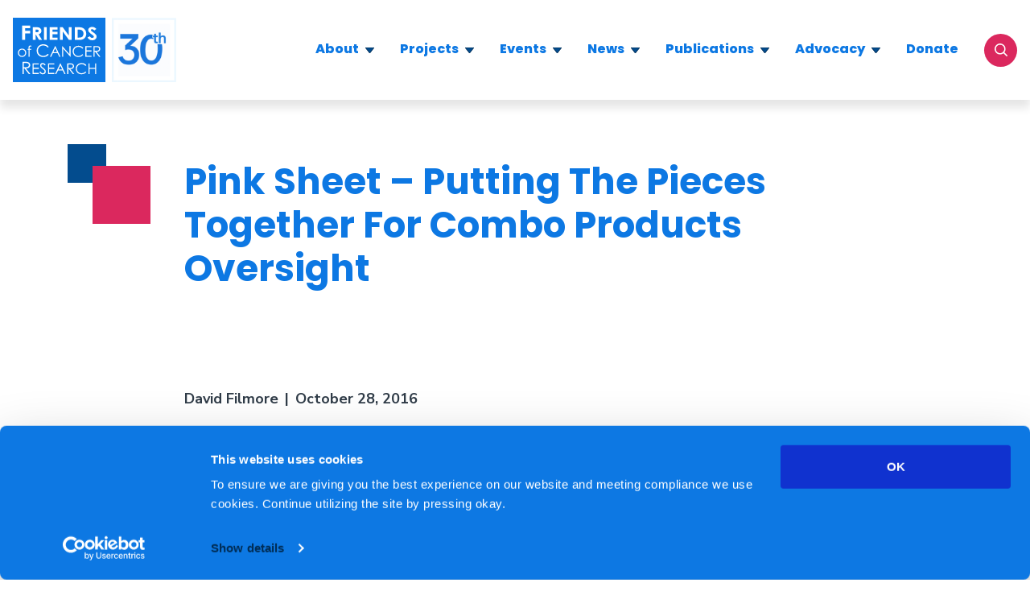

--- FILE ---
content_type: text/html; charset=UTF-8
request_url: https://friendsofcancerresearch.org/news/pink-sheet-putting-the-pieces-together-for-combo-products-oversight/
body_size: 30544
content:
<!doctype html>
<html lang="en-US" class="no-js">
<head>
    <meta charset="utf-8">
    <meta http-equiv="x-ua-compatible" content="ie=edge">
    <meta name="viewport" content="width=device-width, initial-scale=1, shrink-to-fit=no">
    <script>
        // Prevents flash of unstyle cotnent for JS manipulated elements.
		document.querySelector('html').classList.remove('no-js');
    </script>
	<link rel="stylesheet" href="https://use.typekit.net/xmd4vll.css">
	<link rel="preconnect" href="https://fonts.googleapis.com">
    <link rel="preconnect" href="https://fonts.gstatic.com" crossorigin>
    <link href="https://fonts.googleapis.com/css2?family=Nunito+Sans:ital,opsz,wght@0,6..12,200..1000;1,6..12,200..1000&display=swap" rel="stylesheet">
    <meta name='robots' content='index, follow, max-image-preview:large, max-snippet:-1, max-video-preview:-1' />
	<style>img:is([sizes="auto" i], [sizes^="auto," i]) { contain-intrinsic-size: 3000px 1500px }</style>
	
	<!-- This site is optimized with the Yoast SEO plugin v26.6 - https://yoast.com/wordpress/plugins/seo/ -->
	<title>Pink Sheet - Putting The Pieces Together For Combo Products Oversight - Friends of Cancer Research</title>
	<link rel="canonical" href="https://friendsofcancerresearch.org/news/pink-sheet-putting-the-pieces-together-for-combo-products-oversight/" />
	<meta property="og:locale" content="en_US" />
	<meta property="og:type" content="article" />
	<meta property="og:title" content="Pink Sheet - Putting The Pieces Together For Combo Products Oversight - Friends of Cancer Research" />
	<meta property="og:description" content="Executive Summary Bradley Thompson has been shepherding the Combination Products Coalition for more than a decade. In a recent interview, he said the recent policy spotlight on the combo-products space, including in a recent user-fee deal, is a welcome development after a period of neglect. He also spoke about the numerous reforms in the works&hellip;" />
	<meta property="og:url" content="https://friendsofcancerresearch.org/news/pink-sheet-putting-the-pieces-together-for-combo-products-oversight/" />
	<meta property="og:site_name" content="Friends of Cancer Research" />
	<meta property="og:image" content="https://friendsofcancerresearch.org/wp-content/uploads/opengraph-friends-1.jpg" />
	<meta property="og:image:width" content="1200" />
	<meta property="og:image:height" content="630" />
	<meta property="og:image:type" content="image/jpeg" />
	<meta name="twitter:card" content="summary_large_image" />
	<meta name="twitter:label1" content="Est. reading time" />
	<meta name="twitter:data1" content="18 minutes" />
	<script type="application/ld+json" class="yoast-schema-graph">{"@context":"https://schema.org","@graph":[{"@type":"WebPage","@id":"https://friendsofcancerresearch.org/news/pink-sheet-putting-the-pieces-together-for-combo-products-oversight/","url":"https://friendsofcancerresearch.org/news/pink-sheet-putting-the-pieces-together-for-combo-products-oversight/","name":"Pink Sheet - Putting The Pieces Together For Combo Products Oversight - Friends of Cancer Research","isPartOf":{"@id":"https://friendsofcancerresearch.org/#website"},"datePublished":"2016-10-28T22:56:10+00:00","breadcrumb":{"@id":"https://friendsofcancerresearch.org/news/pink-sheet-putting-the-pieces-together-for-combo-products-oversight/#breadcrumb"},"inLanguage":"en-US","potentialAction":[{"@type":"ReadAction","target":["https://friendsofcancerresearch.org/news/pink-sheet-putting-the-pieces-together-for-combo-products-oversight/"]}]},{"@type":"BreadcrumbList","@id":"https://friendsofcancerresearch.org/news/pink-sheet-putting-the-pieces-together-for-combo-products-oversight/#breadcrumb","itemListElement":[{"@type":"ListItem","position":1,"name":"Home","item":"https://friendsofcancerresearch.org/"},{"@type":"ListItem","position":2,"name":"Pink Sheet &#8211; Putting The Pieces Together For Combo Products Oversight"}]},{"@type":"WebSite","@id":"https://friendsofcancerresearch.org/#website","url":"https://friendsofcancerresearch.org/","name":"Friends of Cancer Research","description":"","potentialAction":[{"@type":"SearchAction","target":{"@type":"EntryPoint","urlTemplate":"https://friendsofcancerresearch.org/?s={search_term_string}"},"query-input":{"@type":"PropertyValueSpecification","valueRequired":true,"valueName":"search_term_string"}}],"inLanguage":"en-US"}]}</script>
	<!-- / Yoast SEO plugin. -->


<link rel='dns-prefetch' href='//www.googletagmanager.com' />
<script type="text/javascript">
/* <![CDATA[ */
window._wpemojiSettings = {"baseUrl":"https:\/\/s.w.org\/images\/core\/emoji\/16.0.1\/72x72\/","ext":".png","svgUrl":"https:\/\/s.w.org\/images\/core\/emoji\/16.0.1\/svg\/","svgExt":".svg","source":{"concatemoji":"https:\/\/friendsofcancerresearch.org\/wp-includes\/js\/wp-emoji-release.min.js?ver=6.8.3"}};
/*! This file is auto-generated */
!function(s,n){var o,i,e;function c(e){try{var t={supportTests:e,timestamp:(new Date).valueOf()};sessionStorage.setItem(o,JSON.stringify(t))}catch(e){}}function p(e,t,n){e.clearRect(0,0,e.canvas.width,e.canvas.height),e.fillText(t,0,0);var t=new Uint32Array(e.getImageData(0,0,e.canvas.width,e.canvas.height).data),a=(e.clearRect(0,0,e.canvas.width,e.canvas.height),e.fillText(n,0,0),new Uint32Array(e.getImageData(0,0,e.canvas.width,e.canvas.height).data));return t.every(function(e,t){return e===a[t]})}function u(e,t){e.clearRect(0,0,e.canvas.width,e.canvas.height),e.fillText(t,0,0);for(var n=e.getImageData(16,16,1,1),a=0;a<n.data.length;a++)if(0!==n.data[a])return!1;return!0}function f(e,t,n,a){switch(t){case"flag":return n(e,"\ud83c\udff3\ufe0f\u200d\u26a7\ufe0f","\ud83c\udff3\ufe0f\u200b\u26a7\ufe0f")?!1:!n(e,"\ud83c\udde8\ud83c\uddf6","\ud83c\udde8\u200b\ud83c\uddf6")&&!n(e,"\ud83c\udff4\udb40\udc67\udb40\udc62\udb40\udc65\udb40\udc6e\udb40\udc67\udb40\udc7f","\ud83c\udff4\u200b\udb40\udc67\u200b\udb40\udc62\u200b\udb40\udc65\u200b\udb40\udc6e\u200b\udb40\udc67\u200b\udb40\udc7f");case"emoji":return!a(e,"\ud83e\udedf")}return!1}function g(e,t,n,a){var r="undefined"!=typeof WorkerGlobalScope&&self instanceof WorkerGlobalScope?new OffscreenCanvas(300,150):s.createElement("canvas"),o=r.getContext("2d",{willReadFrequently:!0}),i=(o.textBaseline="top",o.font="600 32px Arial",{});return e.forEach(function(e){i[e]=t(o,e,n,a)}),i}function t(e){var t=s.createElement("script");t.src=e,t.defer=!0,s.head.appendChild(t)}"undefined"!=typeof Promise&&(o="wpEmojiSettingsSupports",i=["flag","emoji"],n.supports={everything:!0,everythingExceptFlag:!0},e=new Promise(function(e){s.addEventListener("DOMContentLoaded",e,{once:!0})}),new Promise(function(t){var n=function(){try{var e=JSON.parse(sessionStorage.getItem(o));if("object"==typeof e&&"number"==typeof e.timestamp&&(new Date).valueOf()<e.timestamp+604800&&"object"==typeof e.supportTests)return e.supportTests}catch(e){}return null}();if(!n){if("undefined"!=typeof Worker&&"undefined"!=typeof OffscreenCanvas&&"undefined"!=typeof URL&&URL.createObjectURL&&"undefined"!=typeof Blob)try{var e="postMessage("+g.toString()+"("+[JSON.stringify(i),f.toString(),p.toString(),u.toString()].join(",")+"));",a=new Blob([e],{type:"text/javascript"}),r=new Worker(URL.createObjectURL(a),{name:"wpTestEmojiSupports"});return void(r.onmessage=function(e){c(n=e.data),r.terminate(),t(n)})}catch(e){}c(n=g(i,f,p,u))}t(n)}).then(function(e){for(var t in e)n.supports[t]=e[t],n.supports.everything=n.supports.everything&&n.supports[t],"flag"!==t&&(n.supports.everythingExceptFlag=n.supports.everythingExceptFlag&&n.supports[t]);n.supports.everythingExceptFlag=n.supports.everythingExceptFlag&&!n.supports.flag,n.DOMReady=!1,n.readyCallback=function(){n.DOMReady=!0}}).then(function(){return e}).then(function(){var e;n.supports.everything||(n.readyCallback(),(e=n.source||{}).concatemoji?t(e.concatemoji):e.wpemoji&&e.twemoji&&(t(e.twemoji),t(e.wpemoji)))}))}((window,document),window._wpemojiSettings);
/* ]]> */
</script>
<style id='wp-emoji-styles-inline-css' type='text/css'>

	img.wp-smiley, img.emoji {
		display: inline !important;
		border: none !important;
		box-shadow: none !important;
		height: 1em !important;
		width: 1em !important;
		margin: 0 0.07em !important;
		vertical-align: -0.1em !important;
		background: none !important;
		padding: 0 !important;
	}
</style>
<link rel='stylesheet' id='wp-block-library-css' href='https://friendsofcancerresearch.org/wp-includes/css/dist/block-library/style.min.css?ver=6.8.3' type='text/css' media='all' />
<style id='safe-svg-svg-icon-style-inline-css' type='text/css'>
.safe-svg-cover{text-align:center}.safe-svg-cover .safe-svg-inside{display:inline-block;max-width:100%}.safe-svg-cover svg{fill:currentColor;height:100%;max-height:100%;max-width:100%;width:100%}

</style>
<style id='global-styles-inline-css' type='text/css'>
:root{--wp--preset--aspect-ratio--square: 1;--wp--preset--aspect-ratio--4-3: 4/3;--wp--preset--aspect-ratio--3-4: 3/4;--wp--preset--aspect-ratio--3-2: 3/2;--wp--preset--aspect-ratio--2-3: 2/3;--wp--preset--aspect-ratio--16-9: 16/9;--wp--preset--aspect-ratio--9-16: 9/16;--wp--preset--color--black: #000000;--wp--preset--color--cyan-bluish-gray: #abb8c3;--wp--preset--color--white: #ffffff;--wp--preset--color--pale-pink: #f78da7;--wp--preset--color--vivid-red: #cf2e2e;--wp--preset--color--luminous-vivid-orange: #ff6900;--wp--preset--color--luminous-vivid-amber: #fcb900;--wp--preset--color--light-green-cyan: #7bdcb5;--wp--preset--color--vivid-green-cyan: #00d084;--wp--preset--color--pale-cyan-blue: #8ed1fc;--wp--preset--color--vivid-cyan-blue: #0693e3;--wp--preset--color--vivid-purple: #9b51e0;--wp--preset--gradient--vivid-cyan-blue-to-vivid-purple: linear-gradient(135deg,rgba(6,147,227,1) 0%,rgb(155,81,224) 100%);--wp--preset--gradient--light-green-cyan-to-vivid-green-cyan: linear-gradient(135deg,rgb(122,220,180) 0%,rgb(0,208,130) 100%);--wp--preset--gradient--luminous-vivid-amber-to-luminous-vivid-orange: linear-gradient(135deg,rgba(252,185,0,1) 0%,rgba(255,105,0,1) 100%);--wp--preset--gradient--luminous-vivid-orange-to-vivid-red: linear-gradient(135deg,rgba(255,105,0,1) 0%,rgb(207,46,46) 100%);--wp--preset--gradient--very-light-gray-to-cyan-bluish-gray: linear-gradient(135deg,rgb(238,238,238) 0%,rgb(169,184,195) 100%);--wp--preset--gradient--cool-to-warm-spectrum: linear-gradient(135deg,rgb(74,234,220) 0%,rgb(151,120,209) 20%,rgb(207,42,186) 40%,rgb(238,44,130) 60%,rgb(251,105,98) 80%,rgb(254,248,76) 100%);--wp--preset--gradient--blush-light-purple: linear-gradient(135deg,rgb(255,206,236) 0%,rgb(152,150,240) 100%);--wp--preset--gradient--blush-bordeaux: linear-gradient(135deg,rgb(254,205,165) 0%,rgb(254,45,45) 50%,rgb(107,0,62) 100%);--wp--preset--gradient--luminous-dusk: linear-gradient(135deg,rgb(255,203,112) 0%,rgb(199,81,192) 50%,rgb(65,88,208) 100%);--wp--preset--gradient--pale-ocean: linear-gradient(135deg,rgb(255,245,203) 0%,rgb(182,227,212) 50%,rgb(51,167,181) 100%);--wp--preset--gradient--electric-grass: linear-gradient(135deg,rgb(202,248,128) 0%,rgb(113,206,126) 100%);--wp--preset--gradient--midnight: linear-gradient(135deg,rgb(2,3,129) 0%,rgb(40,116,252) 100%);--wp--preset--font-size--small: 13px;--wp--preset--font-size--medium: 20px;--wp--preset--font-size--large: 36px;--wp--preset--font-size--x-large: 42px;--wp--preset--spacing--20: 0.44rem;--wp--preset--spacing--30: 0.67rem;--wp--preset--spacing--40: 1rem;--wp--preset--spacing--50: 1.5rem;--wp--preset--spacing--60: 2.25rem;--wp--preset--spacing--70: 3.38rem;--wp--preset--spacing--80: 5.06rem;--wp--preset--shadow--natural: 6px 6px 9px rgba(0, 0, 0, 0.2);--wp--preset--shadow--deep: 12px 12px 50px rgba(0, 0, 0, 0.4);--wp--preset--shadow--sharp: 6px 6px 0px rgba(0, 0, 0, 0.2);--wp--preset--shadow--outlined: 6px 6px 0px -3px rgba(255, 255, 255, 1), 6px 6px rgba(0, 0, 0, 1);--wp--preset--shadow--crisp: 6px 6px 0px rgba(0, 0, 0, 1);}:where(body) { margin: 0; }.wp-site-blocks > .alignleft { float: left; margin-right: 2em; }.wp-site-blocks > .alignright { float: right; margin-left: 2em; }.wp-site-blocks > .aligncenter { justify-content: center; margin-left: auto; margin-right: auto; }:where(.is-layout-flex){gap: 0.5em;}:where(.is-layout-grid){gap: 0.5em;}.is-layout-flow > .alignleft{float: left;margin-inline-start: 0;margin-inline-end: 2em;}.is-layout-flow > .alignright{float: right;margin-inline-start: 2em;margin-inline-end: 0;}.is-layout-flow > .aligncenter{margin-left: auto !important;margin-right: auto !important;}.is-layout-constrained > .alignleft{float: left;margin-inline-start: 0;margin-inline-end: 2em;}.is-layout-constrained > .alignright{float: right;margin-inline-start: 2em;margin-inline-end: 0;}.is-layout-constrained > .aligncenter{margin-left: auto !important;margin-right: auto !important;}.is-layout-constrained > :where(:not(.alignleft):not(.alignright):not(.alignfull)){margin-left: auto !important;margin-right: auto !important;}body .is-layout-flex{display: flex;}.is-layout-flex{flex-wrap: wrap;align-items: center;}.is-layout-flex > :is(*, div){margin: 0;}body .is-layout-grid{display: grid;}.is-layout-grid > :is(*, div){margin: 0;}body{padding-top: 0px;padding-right: 0px;padding-bottom: 0px;padding-left: 0px;}a:where(:not(.wp-element-button)){text-decoration: underline;}:root :where(.wp-element-button, .wp-block-button__link){background-color: #32373c;border-width: 0;color: #fff;font-family: inherit;font-size: inherit;line-height: inherit;padding: calc(0.667em + 2px) calc(1.333em + 2px);text-decoration: none;}.has-black-color{color: var(--wp--preset--color--black) !important;}.has-cyan-bluish-gray-color{color: var(--wp--preset--color--cyan-bluish-gray) !important;}.has-white-color{color: var(--wp--preset--color--white) !important;}.has-pale-pink-color{color: var(--wp--preset--color--pale-pink) !important;}.has-vivid-red-color{color: var(--wp--preset--color--vivid-red) !important;}.has-luminous-vivid-orange-color{color: var(--wp--preset--color--luminous-vivid-orange) !important;}.has-luminous-vivid-amber-color{color: var(--wp--preset--color--luminous-vivid-amber) !important;}.has-light-green-cyan-color{color: var(--wp--preset--color--light-green-cyan) !important;}.has-vivid-green-cyan-color{color: var(--wp--preset--color--vivid-green-cyan) !important;}.has-pale-cyan-blue-color{color: var(--wp--preset--color--pale-cyan-blue) !important;}.has-vivid-cyan-blue-color{color: var(--wp--preset--color--vivid-cyan-blue) !important;}.has-vivid-purple-color{color: var(--wp--preset--color--vivid-purple) !important;}.has-black-background-color{background-color: var(--wp--preset--color--black) !important;}.has-cyan-bluish-gray-background-color{background-color: var(--wp--preset--color--cyan-bluish-gray) !important;}.has-white-background-color{background-color: var(--wp--preset--color--white) !important;}.has-pale-pink-background-color{background-color: var(--wp--preset--color--pale-pink) !important;}.has-vivid-red-background-color{background-color: var(--wp--preset--color--vivid-red) !important;}.has-luminous-vivid-orange-background-color{background-color: var(--wp--preset--color--luminous-vivid-orange) !important;}.has-luminous-vivid-amber-background-color{background-color: var(--wp--preset--color--luminous-vivid-amber) !important;}.has-light-green-cyan-background-color{background-color: var(--wp--preset--color--light-green-cyan) !important;}.has-vivid-green-cyan-background-color{background-color: var(--wp--preset--color--vivid-green-cyan) !important;}.has-pale-cyan-blue-background-color{background-color: var(--wp--preset--color--pale-cyan-blue) !important;}.has-vivid-cyan-blue-background-color{background-color: var(--wp--preset--color--vivid-cyan-blue) !important;}.has-vivid-purple-background-color{background-color: var(--wp--preset--color--vivid-purple) !important;}.has-black-border-color{border-color: var(--wp--preset--color--black) !important;}.has-cyan-bluish-gray-border-color{border-color: var(--wp--preset--color--cyan-bluish-gray) !important;}.has-white-border-color{border-color: var(--wp--preset--color--white) !important;}.has-pale-pink-border-color{border-color: var(--wp--preset--color--pale-pink) !important;}.has-vivid-red-border-color{border-color: var(--wp--preset--color--vivid-red) !important;}.has-luminous-vivid-orange-border-color{border-color: var(--wp--preset--color--luminous-vivid-orange) !important;}.has-luminous-vivid-amber-border-color{border-color: var(--wp--preset--color--luminous-vivid-amber) !important;}.has-light-green-cyan-border-color{border-color: var(--wp--preset--color--light-green-cyan) !important;}.has-vivid-green-cyan-border-color{border-color: var(--wp--preset--color--vivid-green-cyan) !important;}.has-pale-cyan-blue-border-color{border-color: var(--wp--preset--color--pale-cyan-blue) !important;}.has-vivid-cyan-blue-border-color{border-color: var(--wp--preset--color--vivid-cyan-blue) !important;}.has-vivid-purple-border-color{border-color: var(--wp--preset--color--vivid-purple) !important;}.has-vivid-cyan-blue-to-vivid-purple-gradient-background{background: var(--wp--preset--gradient--vivid-cyan-blue-to-vivid-purple) !important;}.has-light-green-cyan-to-vivid-green-cyan-gradient-background{background: var(--wp--preset--gradient--light-green-cyan-to-vivid-green-cyan) !important;}.has-luminous-vivid-amber-to-luminous-vivid-orange-gradient-background{background: var(--wp--preset--gradient--luminous-vivid-amber-to-luminous-vivid-orange) !important;}.has-luminous-vivid-orange-to-vivid-red-gradient-background{background: var(--wp--preset--gradient--luminous-vivid-orange-to-vivid-red) !important;}.has-very-light-gray-to-cyan-bluish-gray-gradient-background{background: var(--wp--preset--gradient--very-light-gray-to-cyan-bluish-gray) !important;}.has-cool-to-warm-spectrum-gradient-background{background: var(--wp--preset--gradient--cool-to-warm-spectrum) !important;}.has-blush-light-purple-gradient-background{background: var(--wp--preset--gradient--blush-light-purple) !important;}.has-blush-bordeaux-gradient-background{background: var(--wp--preset--gradient--blush-bordeaux) !important;}.has-luminous-dusk-gradient-background{background: var(--wp--preset--gradient--luminous-dusk) !important;}.has-pale-ocean-gradient-background{background: var(--wp--preset--gradient--pale-ocean) !important;}.has-electric-grass-gradient-background{background: var(--wp--preset--gradient--electric-grass) !important;}.has-midnight-gradient-background{background: var(--wp--preset--gradient--midnight) !important;}.has-small-font-size{font-size: var(--wp--preset--font-size--small) !important;}.has-medium-font-size{font-size: var(--wp--preset--font-size--medium) !important;}.has-large-font-size{font-size: var(--wp--preset--font-size--large) !important;}.has-x-large-font-size{font-size: var(--wp--preset--font-size--x-large) !important;}
:where(.wp-block-post-template.is-layout-flex){gap: 1.25em;}:where(.wp-block-post-template.is-layout-grid){gap: 1.25em;}
:where(.wp-block-columns.is-layout-flex){gap: 2em;}:where(.wp-block-columns.is-layout-grid){gap: 2em;}
:root :where(.wp-block-pullquote){font-size: 1.5em;line-height: 1.6;}
</style>
<link rel='stylesheet' id='search-filter-plugin-styles-css' href='https://friendsofcancerresearch.org/wp-content/plugins/search-filter-pro/public/assets/css/search-filter.min.css?ver=2.5.21' type='text/css' media='all' />
<link rel='stylesheet' id='sage/main.css-css' href='https://friendsofcancerresearch.org/wp-content/themes/focr/dist/styles/main.css' type='text/css' media='all' />
<script type="text/javascript" src="https://friendsofcancerresearch.org/wp-includes/js/jquery/jquery.min.js?ver=3.7.1" id="jquery-core-js"></script>
<script type="text/javascript" src="https://friendsofcancerresearch.org/wp-includes/js/jquery/jquery-migrate.min.js?ver=3.4.1" id="jquery-migrate-js"></script>
<script type="text/javascript" id="search-filter-plugin-build-js-extra">
/* <![CDATA[ */
var SF_LDATA = {"ajax_url":"https:\/\/friendsofcancerresearch.org\/wp-admin\/admin-ajax.php","home_url":"https:\/\/friendsofcancerresearch.org\/","extensions":[]};
/* ]]> */
</script>
<script type="text/javascript" src="https://friendsofcancerresearch.org/wp-content/plugins/search-filter-pro/public/assets/js/search-filter-build.min.js?ver=2.5.21" id="search-filter-plugin-build-js"></script>
<script type="text/javascript" src="https://friendsofcancerresearch.org/wp-content/plugins/search-filter-pro/public/assets/js/chosen.jquery.min.js?ver=2.5.21" id="search-filter-plugin-chosen-js"></script>
<link rel="https://api.w.org/" href="https://friendsofcancerresearch.org/wp-json/" /><link rel="alternate" title="JSON" type="application/json" href="https://friendsofcancerresearch.org/wp-json/wp/v2/news/2368" /><link rel="EditURI" type="application/rsd+xml" title="RSD" href="https://friendsofcancerresearch.org/xmlrpc.php?rsd" />
<meta name="generator" content="WordPress 6.8.3" />
<link rel='shortlink' href='https://friendsofcancerresearch.org/?p=2368' />
<link rel="alternate" title="oEmbed (JSON)" type="application/json+oembed" href="https://friendsofcancerresearch.org/wp-json/oembed/1.0/embed?url=https%3A%2F%2Ffriendsofcancerresearch.org%2Fnews%2Fpink-sheet-putting-the-pieces-together-for-combo-products-oversight%2F" />
<link rel="alternate" title="oEmbed (XML)" type="text/xml+oembed" href="https://friendsofcancerresearch.org/wp-json/oembed/1.0/embed?url=https%3A%2F%2Ffriendsofcancerresearch.org%2Fnews%2Fpink-sheet-putting-the-pieces-together-for-combo-products-oversight%2F&#038;format=xml" />
<meta name="generator" content="Site Kit by Google 1.168.0" /><!-- Stream WordPress user activity plugin v4.1.1 -->
<meta name="generator" content="Elementor 3.33.6; features: additional_custom_breakpoints; settings: css_print_method-external, google_font-enabled, font_display-auto">
			<style>
				.e-con.e-parent:nth-of-type(n+4):not(.e-lazyloaded):not(.e-no-lazyload),
				.e-con.e-parent:nth-of-type(n+4):not(.e-lazyloaded):not(.e-no-lazyload) * {
					background-image: none !important;
				}
				@media screen and (max-height: 1024px) {
					.e-con.e-parent:nth-of-type(n+3):not(.e-lazyloaded):not(.e-no-lazyload),
					.e-con.e-parent:nth-of-type(n+3):not(.e-lazyloaded):not(.e-no-lazyload) * {
						background-image: none !important;
					}
				}
				@media screen and (max-height: 640px) {
					.e-con.e-parent:nth-of-type(n+2):not(.e-lazyloaded):not(.e-no-lazyload),
					.e-con.e-parent:nth-of-type(n+2):not(.e-lazyloaded):not(.e-no-lazyload) * {
						background-image: none !important;
					}
				}
			</style>
			
<!-- Google Tag Manager snippet added by Site Kit -->
<script type="text/javascript">
/* <![CDATA[ */

			( function( w, d, s, l, i ) {
				w[l] = w[l] || [];
				w[l].push( {'gtm.start': new Date().getTime(), event: 'gtm.js'} );
				var f = d.getElementsByTagName( s )[0],
					j = d.createElement( s ), dl = l != 'dataLayer' ? '&l=' + l : '';
				j.async = true;
				j.src = 'https://www.googletagmanager.com/gtm.js?id=' + i + dl;
				f.parentNode.insertBefore( j, f );
			} )( window, document, 'script', 'dataLayer', 'GTM-NM263W2' );
			
/* ]]> */
</script>

<!-- End Google Tag Manager snippet added by Site Kit -->
<link rel="icon" href="https://friendsofcancerresearch.org/wp-content/uploads/logo.svg" sizes="32x32" />
<link rel="icon" href="https://friendsofcancerresearch.org/wp-content/uploads/logo.svg" sizes="192x192" />
<link rel="apple-touch-icon" href="https://friendsofcancerresearch.org/wp-content/uploads/logo.svg" />
<meta name="msapplication-TileImage" content="https://friendsofcancerresearch.org/wp-content/uploads/logo.svg" />
		<style type="text/css" id="wp-custom-css">
			.chosen-container-multi .chosen-choices {
	padding: 5px 12px;
    margin-bottom: 4px;
    background-color: #fff;
    border: 2px solid #303c48;
    border-radius: 6px;
	box-shadow: none;
	background: transparent;
}

.chosen-container-multi .chosen-choices li.search-field input[type=text] {
	font-size: 16px;
	color: #bfbfbf;
	padding: 3px 12px;
}

@media (min-width: 768px) {
.breakthrough-therapies .searchandfilter .sf-field-search,
.breakthrough-therapies .searchandfilter .sf-field-taxonomy-sponsor {
    -webkit-box-flex: 0;
    -ms-flex: 0 0 43.33%;
    flex: 0 0 43.33%;
	}
}

.main-menu__sub-menu__link:has(em) {
display: block;
}

.main-menu__sub-menu .main-menu__item--parent {
	margin-bottom: 8px;
}

#CybotCookiebotDialog {
	background-color: #0d78e3;
	background-color: hsl(210deg 89% 47% / 85%);
}

#CybotCookiebotDialogFooter .CybotCookiebotDialogBodyButton {
	padding: 8px;
}

#CybotCookiebotDialog *, #CybotCookiebotDialogBodyUnderlay * {
	font-size: 14px;
}

#CybotCookiebotDialog .CybotCookiebotDialogBodyLevelButtonSliderWrapper {
	height: 24px;
}

#CybotCookiebotDialog .CybotCookiebotDialogBodyLevelButtonSlider:before {
	width: 16px;
	height: 16px;
}

#CybotCookiebotDialog.CybotEdge #CybotCookiebotDialogBodyEdgeMoreDetails a {
	color: white;
}

#CybotCookiebotDialogFooter #CybotCookiebotDialogBodyButtonAccept {
	border:none;
}

@media screen and (min-width: 1280px) {
	#CybotCookiebotDialog.CybotEdge {
		padding: 16px;
	} 
	#CybotCookiebotDialog.CybotEdge #CybotCookiebotDialogFooter #CybotCookiebotDialogBodyButtonsWrapper {
			flex-direction: row;
			align-items: flex-start;
	}
}

@media screen and (min-width: 1280px) {
	#CybotCookiebotDialog {
		border-radius: 0;
	}    #CybotCookiebotDialog.CybotEdge #CybotCookiebotDialogFooter .CybotCookiebotDialogBodyButton {
		width: auto;	
	}
	
	#CybotCookiebotDialog.CybotEdge .CybotCookiebotDialogBodyBottomWrapper {
			margin-top: 0;
	}
}		</style>
		</head>
<body class="wp-singular news-template-default single single-news postid-2368 wp-theme-focrresources pink-sheet-putting-the-pieces-together-for-combo-products-oversight app-data index-data singular-data single-data single-news-data single-news-pink-sheet-putting-the-pieces-together-for-combo-products-oversight-data elementor-default elementor-kit-642" role="document">
    
    <a id="skip-to-content" href="#main-content" class="no-print" aria-label="Skip to content">Skip to content</a>
    <header class="site-header  site-header--fixed">
    <div class="site-header__inner container">
        <a class="site-header__brand" href="https://friendsofcancerresearch.org/"><span class="screen-reader-text">Friends of Cancer Research</span>
            <svg xmlns="http://www.w3.org/2000/svg" xmlns:xlink="http://www.w3.org/1999/xlink" width="235.568" height="164.511" viewBox="0 0 235.568 164.511">
                <defs>
                    <clipPath id="clip-path">
                    <path id="Clip_7" data-name="Clip 7" d="M0,164.511H235.568V0H0Z" transform="translate(0 0.489)" fill="none"/>
                    </clipPath>
                </defs>
                <g id="Group_1" data-name="Group 1" transform="translate(-156 -461)">
                    <g id="Group_29" data-name="Group 29" transform="translate(156 460)">
                    <path id="Fill_1" data-name="Fill 1" d="M0,164.511H235.567V0H0Z" transform="translate(0.001 1)" fill="#0d78e3"/>
                    <g id="Group_28" data-name="Group 28" transform="translate(0 0.511)">
                        <path id="Fill_2" data-name="Fill 2" d="M7,32.478H0V0H8.537A27.021,27.021,0,0,1,14.55.514a9.675,9.675,0,0,1,4.363,2.108,8.875,8.875,0,0,1,2.966,6.785c0,4.229-2.373,7.136-7.054,8.641l8.689,14.427-7.617,0L7.667,18.726H7V32.477ZM7,6.062V12.71h3.221a6.328,6.328,0,0,0,3.591-.842,2.863,2.863,0,0,0,1.214-2.5c0-2.16-1.733-3.3-5.01-3.3Z" transform="translate(50.765 24.733)" fill="#fff"/>
                        <path id="Fill_4" data-name="Fill 4" d="M0,0H20.545V6.842H7.676V13.38H20.545v6.842H7.676V36.665H0Z" transform="translate(23.605 20.543)" fill="#fff"/>
                        <path id="Clip_7-2" data-name="Clip 7" d="M0,164.511H235.568V0H0Z" transform="translate(0 0.489)" fill="none"/>
                        <g id="Group_28-2" data-name="Group 28" clip-path="url(#clip-path)">
                        <path id="Fill_6" data-name="Fill 6" d="M0,32.478H7V0H0Z" transform="translate(79.186 24.733)" fill="#fff"/>
                        <path id="Fill_8" data-name="Fill 8" d="M0,0H20.038V6.062H7v5.79H20.038v6.06H7v8.5H20.038v6.062H0Z" transform="translate(93.806 24.733)" fill="#fff"/>
                        <path id="Fill_9" data-name="Fill 9" d="M0,0H6.7L22.441,21.349V0h7V32.477H22.7L7,11.172V32.477H0Z" transform="translate(120.081 24.733)" fill="#fff"/>
                        <path id="Fill_10" data-name="Fill 10" d="M8.945,32.477H0V0H8.844C15.3,0,19.826.673,23.821,4.115a16.335,16.335,0,0,1,5.314,12.532,16.821,16.821,0,0,1-1.668,7.514,13.929,13.929,0,0,1-4.619,5.376C18.591,32.477,14.121,32.477,8.945,32.477ZM7,6.062V26.415h3.681c3.747,0,6.507-.416,8.69-2.487a10.143,10.143,0,0,0,2.71-7.419c0-3.38-1.049-5.993-3.119-7.767s-5.136-2.68-9.1-2.68Z" transform="translate(157.704 24.733)" fill="#fff"/>
                        <path id="Fill_11" data-name="Fill 11" d="M5.878,23.928c1.687,2.805,3.63,4.252,6.082,4.252,2.352,0,4.244-1.356,4.244-3.031a4.976,4.976,0,0,0-2.351-3.618C6.235,15.877,1.737,12.8,1.737,8.188S6.287,0,11.808,0c4.651,0,7.717,2.216,10.632,5.2l-5.214,4.07C15.488,7.1,13.7,5.926,11.706,5.926c-1.841,0-3.119.951-3.119,2.262,0,1.266,1.073,2.079,2.147,2.894,6.85,5.338,12.32,7.869,12.32,13.8,0,5.428-4.6,9.228-11.246,9.228C6.44,34.1,2.709,31.8,0,27.049Z" transform="translate(190.011 23.918)" fill="#fff"/>
                        <path id="Fill_12" data-name="Fill 12" d="M3.151,31.084H0V0H7.223c3.542,0,5.864.247,7.31.778a7.941,7.941,0,0,1,3.8,2.886A8.046,8.046,0,0,1,19.7,8.269a7.37,7.37,0,0,1-.918,3.853,7.115,7.115,0,0,1-3.645,3.469A15.906,15.906,0,0,1,8.8,16.624L20.137,31.082l-3.895,0L4.947,16.624h-1.8V31.083Zm0-28.054V13.594c.888,0,1.8.011,2.673.022s1.716.021,2.537.021c2.333,0,4.7-.162,6.172-1.341a5.24,5.24,0,0,0,1.883-4.026,4.708,4.708,0,0,0-1.641-3.756A7.953,7.953,0,0,0,9.587,3.03Z" transform="translate(24.361 113.177)" fill="#fff"/>
                        <path id="Fill_13" data-name="Fill 13" d="M0,0H15.773V2.663h-13v8.561h13v2.661h-13V24.651h13v2.663H0Z" transform="translate(50.117 116.946)" fill="#fff"/>
                        <path id="Fill_14" data-name="Fill 14" d="M13.464,6.163c-1.5-1.94-2.809-3.349-5.077-3.349A3.482,3.482,0,0,0,4.655,6.277,5.509,5.509,0,0,0,7.116,10.5c5.195,3.8,9,6.429,9,10.841a7.568,7.568,0,0,1-7.77,7.343c-3.809,0-6.31-2.093-8.348-5.782l2.346-1.408C4,24.5,6,26.021,8.116,26.021a4.869,4.869,0,0,0,5.117-4.642c0-3.006-2.847-4.716-9.117-9.738a7.115,7.115,0,0,1-2.345-5.25A6.379,6.379,0,0,1,8.463,0c3.387,0,5.424,2.017,7.232,4.45Z" transform="translate(67.66 116.261)" fill="#fff"/>
                        <path id="Fill_15" data-name="Fill 15" d="M0,0H15.772V2.663h-13v8.561h13v2.661h-13V24.651h13v2.663H0Z" transform="translate(89.512 116.946)" fill="#fff"/>
                        <path id="Fill_16" data-name="Fill 16" d="M3.076,27.315H0L13.079,0h.654L26.62,27.313H23.657L19.31,18.337H7.384L3.076,27.314ZM13.386,5.782,8.617,15.674H18.08Z" transform="translate(107.479 116.946)" fill="#fff"/>
                        <path id="Fill_17" data-name="Fill 17" d="M2.771,27.315H0V0H6.348a20.282,20.282,0,0,1,6.423.685A6.987,6.987,0,0,1,16.109,3.22a7.063,7.063,0,0,1,1.2,4.047,6.459,6.459,0,0,1-.808,3.384,6.249,6.249,0,0,1-3.2,3.05,13.984,13.984,0,0,1-5.57.908l9.964,12.7-3.421,0L4.347,14.608H2.771V27.314Zm0-24.652v9.281c.778,0,1.574.01,2.343.02s1.511.019,2.232.019c2.05,0,4.126-.143,5.424-1.177a4.612,4.612,0,0,0,1.655-3.539c0-2.926-2.188-4.6-6-4.6Z" transform="translate(138.333 116.946)" fill="#fff"/>
                        <path id="Fill_18" data-name="Fill 18" d="M24.775,7.38a11.98,11.98,0,0,0-9.848-4.718c-6.54,0-12.041,4.795-12.041,11.755,0,6.774,5.232,11.718,12.2,11.718a12.433,12.433,0,0,0,9.694-4.527l2.192,1.635a14.908,14.908,0,0,1-12.078,5.4C5.655,28.647,0,22.216,0,14.19,0,6.125,6.309,0,14.889,0c5.078,0,9.349,1.977,12.078,5.744Z" transform="translate(160.107 116.261)" fill="#fff"/>
                        <path id="Fill_19" data-name="Fill 19" d="M0,0H2.771V11.451h14.08V0h2.77V27.314h-2.77v-13.2H2.771v13.2H0Z" transform="translate(192.423 116.946)" fill="#fff"/>
                        <path id="Fill_20" data-name="Fill 20" d="M10.655,21.264A10.505,10.505,0,0,1,0,10.689,10.7,10.7,0,0,1,3.034,3.176,10.538,10.538,0,0,1,10.655,0a10.541,10.541,0,0,1,7.622,3.176,10.7,10.7,0,0,1,3.034,7.513A10.506,10.506,0,0,1,10.655,21.264Zm0-18.755A7.778,7.778,0,0,0,5.029,4.935a8.294,8.294,0,0,0-2.337,5.792,8.069,8.069,0,0,0,2.251,5.668,7.877,7.877,0,0,0,5.712,2.359,7.879,7.879,0,0,0,5.7-2.359,8.056,8.056,0,0,0,2.266-5.668,8.282,8.282,0,0,0-2.352-5.792A7.781,7.781,0,0,0,10.655,2.509Z" transform="translate(12.768 79.39)" fill="#fff"/>
                        <path id="Fill_21" data-name="Fill 21" d="M2.691,5.212C2.691,1.941,3.5,0,6.847,0a10.033,10.033,0,0,1,3,.57V3.119a5.972,5.972,0,0,0-2.463-.608c-2.154,0-2.077,1.293-2.077,3.12V8.369H9.616v2.282H5.307V28.57H2.691V10.651H0V8.369H2.691Z" transform="translate(37.275 71.551)" fill="#fff"/>
                        <path id="Fill_22" data-name="Fill 22" d="M28.193,8.4A13.627,13.627,0,0,0,16.986,3.028c-7.442,0-13.7,5.455-13.7,13.378,0,7.707,5.954,13.334,13.878,13.334a14.152,14.152,0,0,0,11.032-5.153l2.494,1.862C27.448,30.474,22.676,32.6,16.942,32.6,6.434,32.6,0,25.28,0,16.146,0,6.967,7.178,0,16.942,0,22.72,0,27.581,2.25,30.687,6.535Z" transform="translate(60.572 68.261)" fill="#fff"/>
                        <path id="Fill_23" data-name="Fill 23" d="M3.077,27.315H0L13.08,0h.654L26.621,27.313H23.66l-4.349-8.978H7.385L3.077,27.314ZM13.387,5.782,8.618,15.674h9.463Z" transform="translate(94.46 72.807)" fill="#fff"/>
                        <path id="Fill_24" data-name="Fill 24" d="M0,27.314V0H.576L18.889,20.923V0h2.77V27.314h-.616L2.771,6.656V27.314Z" transform="translate(125.237 72.808)" fill="#fff"/>
                        <path id="Fill_25" data-name="Fill 25" d="M24.776,7.38a11.979,11.979,0,0,0-9.849-4.718c-6.539,0-12.04,4.795-12.04,11.755,0,6.774,5.231,11.718,12.194,11.718a12.435,12.435,0,0,0,9.695-4.527l2.192,1.635a14.909,14.909,0,0,1-12.079,5.4C5.656,28.647,0,22.216,0,14.19,0,6.125,6.31,0,14.889,0c5.078,0,9.349,1.977,12.079,5.744Z" transform="translate(152.205 72.122)" fill="#fff"/>
                        <path id="Fill_26" data-name="Fill 26" d="M0,0H15.773V2.663h-13v8.559h13v2.663h-13V24.651h13v2.663H0Z" transform="translate(184.561 72.807)" fill="#fff"/>
                        <path id="Fill_27" data-name="Fill 27" d="M2.771,27.315H0V0H6.349a20.271,20.271,0,0,1,6.422.685A6.986,6.986,0,0,1,16.11,3.22a7.063,7.063,0,0,1,1.2,4.047,6.474,6.474,0,0,1-.807,3.384,6.249,6.249,0,0,1-3.2,3.05,13.984,13.984,0,0,1-5.57.908l9.963,12.7-3.421,0L4.348,14.608H2.771V27.314Zm0-24.652v9.281c.779,0,1.575.01,2.344.02s1.511.019,2.232.019c2.05,0,4.126-.143,5.423-1.177a4.61,4.61,0,0,0,1.656-3.539c0-2.926-2.188-4.6-6-4.6Z" transform="translate(205.104 72.807)" fill="#fff"/>
                        </g>
                    </g>
                    </g>
                </g>
            </svg>
        </a>
        <a class="site-header__anniversary-brand" href="https://friendsofcancerresearch.org/30th/"><span class="screen-reader-text">FOCR 30 Year Anniversary</span>
            <img src="https://friendsofcancerresearch.org/wp-content/themes/focr/dist/images/focr-30.png" alt="FOCR 30 Year Anniversary" width="80" height="80">
        </a>
        <nav class="site-header__navigation">
        <ul class="main-menu "><li class="main-menu__item  main-menu__item--parent  main-menu__item--4711  main-menu__item--unclickable"><span class="main-menu__link">About</span><button class="main-menu__sub-menu-toggle" tabindex="0" ariaexpanded="false" aria-label="Toggle Sub-menu"><svg width="11" height="7" viewBox="0 0 11 7" fill="none" xmlns="http://www.w3.org/2000/svg"><path d="M0 0L11 0L5.5 7L0 0Z" fill="#034C8E"/></svg></button></span>
	<ul class="main-menu__sub-menu main-menu__sub-menu--1">
    <li class="main-menu__sub-menu__item main-menu__sub-menu--1__item  main-menu__item--126"><a class="main-menu__sub-menu__link  main-menu__sub-menu--1__link"  href="https://friendsofcancerresearch.org/about-friends/">About <em>Friends</em></a></li>
    <li class="main-menu__sub-menu__item main-menu__sub-menu--1__item  main-menu__item--112"><a class="main-menu__sub-menu__link  main-menu__sub-menu--1__link"  href="https://friendsofcancerresearch.org/team/">Team</a></li>
    <li class="main-menu__sub-menu__item main-menu__sub-menu--1__item  main-menu__item--702"><a class="main-menu__sub-menu__link  main-menu__sub-menu--1__link"  href="https://friendsofcancerresearch.org/board-of-directors/">Board of Directors</a></li>
    <li class="main-menu__sub-menu__item main-menu__sub-menu--1__item  main-menu__item--704"><a class="main-menu__sub-menu__link  main-menu__sub-menu--1__link"  href="https://friendsofcancerresearch.org/financials-policies/">Financials &#038; Policies</a></li>
    <li class="main-menu__sub-menu__item main-menu__sub-menu--1__item  main-menu__item--8074"><a class="main-menu__sub-menu__link  main-menu__sub-menu--1__link"  href="https://friendsofcancerresearch.org/scientific-reports/">Scientific Reports</a></li>
    <li class="main-menu__sub-menu__item main-menu__sub-menu--1__item  main-menu__item--16473"><a class="main-menu__sub-menu__link  main-menu__sub-menu--1__link"  href="https://friendsofcancerresearch.org/30th/">30th Anniversary</a></li>
</ul>
</li>
<li class="main-menu__item  main-menu__item--parent  main-menu__item--4713  main-menu__item--unclickable"><span class="main-menu__link">Projects</span><button class="main-menu__sub-menu-toggle" tabindex="0" ariaexpanded="false" aria-label="Toggle Sub-menu"><svg width="11" height="7" viewBox="0 0 11 7" fill="none" xmlns="http://www.w3.org/2000/svg"><path d="M0 0L11 0L5.5 7L0 0Z" fill="#034C8E"/></svg></button></span>
	<ul class="main-menu__sub-menu main-menu__sub-menu--1">
    <li class="main-menu__sub-menu__item main-menu__sub-menu--1__item  main-menu__item--4359"><a class="main-menu__sub-menu__link  main-menu__sub-menu--1__link"  href="https://friendsofcancerresearch.org/projects/">View All Projects</a></li>
    <li class="main-menu__sub-menu__item main-menu__sub-menu--1__item  main-menu__item--13299  main-menu__item--parent"><a class="main-menu__sub-menu__link  main-menu__sub-menu--1__link"  href="https://friendsofcancerresearch.org/policy-priorities/">Policy Priorities</a></li>
    <li class="main-menu__item--parent  main-menu__sub-menu__item main-menu__sub-menu--1__item  main-menu__item--4903"><a class="main-menu__sub-menu__link  main-menu__sub-menu--1__link"  href="https://friendsofcancerresearch.org/projects/#research-partnerships">Research Partnerships</a>
		<ul class="main-menu__sub-menu main-menu__sub-menu--2">
        <li class="main-menu__sub-menu__item main-menu__sub-menu--2__item  main-menu__item--13914"><a class="main-menu__sub-menu__link  main-menu__sub-menu--2__link"  href="https://friendsofcancerresearch.org/ai-recist/">ai.RECIST Project</a></li>
        <li class="main-menu__sub-menu__item main-menu__sub-menu--2__item  main-menu__item--706"><a class="main-menu__sub-menu__link  main-menu__sub-menu--2__link"  href="https://friendsofcancerresearch.org/ctdna/">ctMoniTR Project</a></li>
        <li class="main-menu__sub-menu__item main-menu__sub-menu--2__item  main-menu__item--9029"><a class="main-menu__sub-menu__link  main-menu__sub-menu--2__link"  href="https://friendsofcancerresearch.org/digital-pathology/">Digital PATH Project</a></li>
        <li class="main-menu__sub-menu__item main-menu__sub-menu--2__item  main-menu__item--14101"><a class="main-menu__sub-menu__link  main-menu__sub-menu--2__link"  href="https://friendsofcancerresearch.org/eca/">ECA Pilot</a></li>
        <li class="main-menu__sub-menu__item main-menu__sub-menu--2__item  main-menu__item--708"><a class="main-menu__sub-menu__link  main-menu__sub-menu--2__link"  href="https://friendsofcancerresearch.org/hrd/">HRD Harmonization Project</a></li>
	</ul>
</li>
    <li class="main-menu__item--parent  main-menu__sub-menu__item main-menu__sub-menu--1__item  main-menu__item--4949"><a class="main-menu__sub-menu__link  main-menu__sub-menu--1__link"  href="https://friendsofcancerresearch.org/projects/#policy-initiatives">Policy Initiatives</a>
		<ul class="main-menu__sub-menu main-menu__sub-menu--2">
        <li class="main-menu__sub-menu__item main-menu__sub-menu--2__item  main-menu__item--714"><a class="main-menu__sub-menu__link  main-menu__sub-menu--2__link"  href="https://friendsofcancerresearch.org/cell-gene-therapies/">Cell &#038; Gene Therapies</a></li>
        <li class="main-menu__sub-menu__item main-menu__sub-menu--2__item  main-menu__item--716"><a class="main-menu__sub-menu__link  main-menu__sub-menu--2__link"  href="https://friendsofcancerresearch.org/clinical-trial-eligibility-criteria/">Clinical Trial Eligibility Criteria</a></li>
        <li class="main-menu__sub-menu__item main-menu__sub-menu--2__item  main-menu__item--15162"><a class="main-menu__sub-menu__link  main-menu__sub-menu--2__link"  href="https://friendsofcancerresearch.org/interim-os/">Interim OS Project</a></li>
        <li class="main-menu__sub-menu__item main-menu__sub-menu--2__item  main-menu__item--720"><a class="main-menu__sub-menu__link  main-menu__sub-menu--2__link"  href="https://friendsofcancerresearch.org/lung-map/">Lung-MAP</a></li>
        <li class="main-menu__sub-menu__item main-menu__sub-menu--2__item  main-menu__item--722"><a class="main-menu__sub-menu__link  main-menu__sub-menu--2__link"  href="https://friendsofcancerresearch.org/tolerability/">Tolerability &#038; Dosing</a></li>
	</ul>
</li>
    <li class="main-menu__item--parent  main-menu__sub-menu__item main-menu__sub-menu--1__item  main-menu__item--4980"><a class="main-menu__sub-menu__link  main-menu__sub-menu--1__link"  href="https://friendsofcancerresearch.org/projects/#analyses">Analyses</a>
		<ul class="main-menu__sub-menu main-menu__sub-menu--2">
        <li class="main-menu__sub-menu__item main-menu__sub-menu--2__item  main-menu__item--724"><a class="main-menu__sub-menu__link  main-menu__sub-menu--2__link"  href="https://friendsofcancerresearch.org/drug-development-dashboard/">Drug Development Dashboards</a></li>
        <li class="main-menu__sub-menu__item main-menu__sub-menu--2__item  main-menu__item--726"><a class="main-menu__sub-menu__link  main-menu__sub-menu--2__link"  href="https://friendsofcancerresearch.org/about-breakthrough-therapies/">About Breakthrough Therapies</a></li>
        <li class="main-menu__sub-menu__item main-menu__sub-menu--2__item  main-menu__item--728"><a class="main-menu__sub-menu__link  main-menu__sub-menu--2__link"  href="https://friendsofcancerresearch.org/breakthrough-therapies/">Search Breakthrough Therapies</a></li>
	</ul>
</li>
</ul>
</li>
<li class="main-menu__item  main-menu__item--parent  main-menu__item--4715  main-menu__item--unclickable"><span class="main-menu__link">Events</span><button class="main-menu__sub-menu-toggle" tabindex="0" ariaexpanded="false" aria-label="Toggle Sub-menu"><svg width="11" height="7" viewBox="0 0 11 7" fill="none" xmlns="http://www.w3.org/2000/svg"><path d="M0 0L11 0L5.5 7L0 0Z" fill="#034C8E"/></svg></button></span>
	<ul class="main-menu__sub-menu main-menu__sub-menu--1">
    <li class="main-menu__sub-menu__item main-menu__sub-menu--1__item  main-menu__item--4362"><a class="main-menu__sub-menu__link  main-menu__sub-menu--1__link"  href="https://friendsofcancerresearch.org/events/">Upcoming Events</a></li>
    <li class="main-menu__sub-menu__item main-menu__sub-menu--1__item  main-menu__item--4364"><a class="main-menu__sub-menu__link  main-menu__sub-menu--1__link"  href="https://friendsofcancerresearch.org/past-events/">Past Events</a></li>
    <li class="main-menu__sub-menu__item main-menu__sub-menu--1__item  main-menu__item--748"><a class="main-menu__sub-menu__link  main-menu__sub-menu--1__link"  href="https://friendsofcancerresearch.org/friends-of-cancer-research-annual-meeting/">Annual Meeting</a></li>
    <li class="main-menu__sub-menu__item main-menu__sub-menu--1__item  main-menu__item--9124"><a class="main-menu__sub-menu__link  main-menu__sub-menu--1__link"  href="https://friendsofcancerresearch.org/cancer-leadership-awards/">Cancer Leadership Awards</a></li>
</ul>
</li>
<li class="main-menu__item  main-menu__item--parent  main-menu__item--4716  main-menu__item--unclickable"><span class="main-menu__link">News</span><button class="main-menu__sub-menu-toggle" tabindex="0" ariaexpanded="false" aria-label="Toggle Sub-menu"><svg width="11" height="7" viewBox="0 0 11 7" fill="none" xmlns="http://www.w3.org/2000/svg"><path d="M0 0L11 0L5.5 7L0 0Z" fill="#034C8E"/></svg></button></span>
	<ul class="main-menu__sub-menu main-menu__sub-menu--1">
    <li class="main-menu__sub-menu__item main-menu__sub-menu--1__item  main-menu__item--744"><a class="main-menu__sub-menu__link  main-menu__sub-menu--1__link"  href="https://friendsofcancerresearch.org/in-the-news/">In The News</a></li>
    <li class="main-menu__sub-menu__item main-menu__sub-menu--1__item  main-menu__item--114"><a class="main-menu__sub-menu__link  main-menu__sub-menu--1__link"  href="https://friendsofcancerresearch.org/blog-engaging-innovation/">Blog: Engaging Innovation</a></li>
    <li class="main-menu__sub-menu__item main-menu__sub-menu--1__item  main-menu__item--746"><a class="main-menu__sub-menu__link  main-menu__sub-menu--1__link"  href="https://friendsofcancerresearch.org/press-releases/">Press Releases</a></li>
    <li class="main-menu__sub-menu__item main-menu__sub-menu--1__item  main-menu__item--9318"><a class="main-menu__sub-menu__link  main-menu__sub-menu--1__link"  href="https://friendsofcancerresearch.org/advocacy-newsletter/">Advocacy Newsletter</a></li>
</ul>
</li>
<li class="main-menu__item  main-menu__item--parent  main-menu__item--3870"><span class="main-menu__link">Publications</span><button class="main-menu__sub-menu-toggle" tabindex="0" ariaexpanded="false" aria-label="Toggle Sub-menu"><svg width="11" height="7" viewBox="0 0 11 7" fill="none" xmlns="http://www.w3.org/2000/svg"><path d="M0 0L11 0L5.5 7L0 0Z" fill="#034C8E"/></svg></button></span>
	<ul class="main-menu__sub-menu main-menu__sub-menu--1">
    <li class="main-menu__sub-menu__item main-menu__sub-menu--1__item  main-menu__item--730"><a class="main-menu__sub-menu__link  main-menu__sub-menu--1__link"  href="https://friendsofcancerresearch.org/publications/">View All Publications</a></li>
    <li class="main-menu__sub-menu__item main-menu__sub-menu--1__item  main-menu__item--8304"><a class="main-menu__sub-menu__link  main-menu__sub-menu--1__link"  href="https://friendsofcancerresearch.org/publications/?_sft_publication_type=peer-reviewed-publications">Peer Reviewed Publications</a></li>
    <li class="main-menu__sub-menu__item main-menu__sub-menu--1__item  main-menu__item--8305"><a class="main-menu__sub-menu__link  main-menu__sub-menu--1__link"  href="https://friendsofcancerresearch.org/publications/?_sft_publication_type=scientific-reports">Scientific Reports</a></li>
    <li class="main-menu__sub-menu__item main-menu__sub-menu--1__item  main-menu__item--8306"><a class="main-menu__sub-menu__link  main-menu__sub-menu--1__link"  href="https://friendsofcancerresearch.org/publications/?_sft_publication_type=white-papers">White Papers</a></li>
    <li class="main-menu__sub-menu__item main-menu__sub-menu--1__item  main-menu__item--10599"><a class="main-menu__sub-menu__link  main-menu__sub-menu--1__link"  href="https://friendsofcancerresearch.org/publications/?_sft_publication_type=posters">Posters</a></li>
</ul>
</li>
<li class="main-menu__item  main-menu__item--parent  main-menu__item--11086"><span class="main-menu__link">Advocacy</span><button class="main-menu__sub-menu-toggle" tabindex="0" ariaexpanded="false" aria-label="Toggle Sub-menu"><svg width="11" height="7" viewBox="0 0 11 7" fill="none" xmlns="http://www.w3.org/2000/svg"><path d="M0 0L11 0L5.5 7L0 0Z" fill="#034C8E"/></svg></button></span>
	<ul class="main-menu__sub-menu main-menu__sub-menu--1">
    <li class="main-menu__sub-menu__item main-menu__sub-menu--1__item  main-menu__item--10550  main-menu__item--upper"><a class="main-menu__sub-menu__link  main-menu__sub-menu--1__link"  href="https://friendsofcancerresearch.org/patients-and-advocates/">Patients and Advocates</a></li>
    <li class="main-menu__sub-menu__item main-menu__sub-menu--1__item  main-menu__item--11088  main-menu__item--image"><a class="main-menu__sub-menu__link  main-menu__sub-menu--1__link"  target="_blank" href="https://progressforpatients.org/"><span class="screen-reader-text">ProgressforPatients.org</span><span class="main-menu__description"><img src="https://friendsofcancerresearch.org/wp-content/uploads/pfp-logo.svg" /></span></a></li>
    <li class="main-menu__sub-menu__item main-menu__sub-menu--1__item  main-menu__item--11089  main-menu__item--image"><a class="main-menu__sub-menu__link  main-menu__sub-menu--1__link"  target="_blank" href="https://teachforblackwomen.org/"><span class="screen-reader-text">Project TEACH</span><span class="main-menu__description"><img src="https://friendsofcancerresearch.org/wp-content/uploads/project-teach-logo.svg" /></span></a></li>
    <li class="main-menu__sub-menu__item main-menu__sub-menu--1__item  main-menu__item--10220  main-menu__item--image"><a class="main-menu__sub-menu__link  main-menu__sub-menu--1__link"  href="https://friendsofcancerresearch.org/friends-of-cancer-research-advisory-advocates/">Advisory Advocates<span class="main-menu__description"><img src="https://friendsofcancerresearch.org/wp-content/uploads/FoCR.svg" /></span></a></li>
</ul>
</li>
<li class="main-menu__item  main-menu__item--752"><a class="main-menu__link"  href="https://friendsofcancerresearch.org/donate-friends-of-cancer-research/">Donate</a></li>
</ul>
    </nav>        <a class="site-header__search-icon" href="https://friendsofcancerresearch.org/?s=" aria-label="Search">
            <span class="screen-reader-text">Search</span>
            <svg width="21" height="21" viewBox="0 0 21 21" fill="none" xmlns="http://www.w3.org/2000/svg">
                <path d="M20.6803 19.2028L15.959 14.476C16.5328 13.7538 16.9918 12.9086 17.3361 11.9402C17.6803 10.9719 17.8525 9.96249 17.8525 8.91208C17.8525 7.68112 17.6148 6.52404 17.1393 5.4408C16.6803 4.35756 16.0451 3.41384 15.2336 2.60961C14.4221 1.80539 13.4754 1.1653 12.3934 0.689332C11.3115 0.229775 10.1557 0 8.92623 0C7.69671 0 6.54099 0.229775 5.45902 0.689332C4.37704 1.1653 3.43033 1.80539 2.61885 2.60961C1.80737 3.41384 1.17213 4.35756 0.713115 5.4408C0.237702 6.52404 0 7.68112 0 8.91208C0 10.1594 0.237702 11.3247 0.713115 12.408C1.17213 13.4912 1.80737 14.4349 2.61885 15.2392C3.43033 16.0434 4.37704 16.6835 5.45902 17.1594C6.54099 17.619 7.69671 17.8488 8.92623 17.8488C9.97542 17.8488 10.9672 17.6764 11.9016 17.3318C12.8361 16.9871 13.6967 16.5276 14.4836 15.9531L19.2049 20.68C19.3197 20.7948 19.4467 20.8769 19.5861 20.9261C19.7254 20.9754 19.8443 21 19.9426 21C20.041 21 20.1598 20.9754 20.2992 20.9261C20.4385 20.8769 20.5656 20.7948 20.6803 20.68C20.8934 20.4666 21 20.2204 21 19.9414C21 19.6624 20.8934 19.4162 20.6803 19.2028ZM2.11475 8.91208C2.11475 7.97655 2.28688 7.09027 2.63115 6.25322C2.99181 5.43259 3.4795 4.71044 4.09426 4.08675C4.70902 3.46307 5.43442 2.9789 6.27049 2.63423C7.09017 2.27315 7.9754 2.09261 8.92623 2.09261C9.87705 2.09261 10.7623 2.27315 11.582 2.63423C12.418 2.9789 13.1434 3.46307 13.7582 4.08675C14.373 4.71044 14.8607 5.43259 15.2213 6.25322C15.5656 7.09027 15.7377 7.97655 15.7377 8.91208C15.7377 9.86401 15.5656 10.7503 15.2213 11.5709C14.877 12.3916 14.3852 13.1219 13.7459 13.762C13.1229 14.3857 12.4016 14.874 11.582 15.2268C10.7623 15.5797 9.87705 15.7562 8.92623 15.7562C7.9754 15.7562 7.09017 15.5756 6.27049 15.2145C5.43442 14.8535 4.70902 14.3652 4.09426 13.7497C3.4795 13.1342 2.99181 12.408 2.63115 11.5709C2.28688 10.7503 2.11475 9.86401 2.11475 8.91208Z" fill="#034C8E"/>
            </svg>    
        </a>
    </div>
    <label class="site-header__nav-icon mobile-nav-icon no-print" id="mobile-nav-icon" for="nav-toggle" tabindex="0">
        <span class="screen-reader-text">Navigation Toggle</span>
        <div>
            <div class="mobile-nav-icon__line"></div>
            <div class="mobile-nav-icon__line"></div>
            <div class="mobile-nav-icon__line"></div>
            <div class="mobile-nav-icon__line"></div>
        </div>
    </label>
</header>
<input type="checkbox" id="nav-toggle">

<div class="mobile-nav-container">
    <div class="container-fluid mobile-nav-inner">
                    <ul class="mobile-menu "><li class="mobile-menu__item  mobile-menu__item--parent  mobile-menu__item--4711  mobile-menu__item--unclickable"><span class="mobile-menu__link">About</span><button class="mobile-menu__sub-menu-toggle" tabindex="0" ariaexpanded="false" aria-label="Toggle Sub-menu"><svg width="11" height="7" viewBox="0 0 11 7" fill="none" xmlns="http://www.w3.org/2000/svg"><path d="M0 0L11 0L5.5 7L0 0Z" fill="#034C8E"/></svg></button></span>
	<ul class="mobile-menu__sub-menu mobile-menu__sub-menu--1">
    <li class="mobile-menu__sub-menu__item mobile-menu__sub-menu--1__item  mobile-menu__item--126"><a class="mobile-menu__sub-menu__link  mobile-menu__sub-menu--1__link"  href="https://friendsofcancerresearch.org/about-friends/">About <em>Friends</em></a></li>
    <li class="mobile-menu__sub-menu__item mobile-menu__sub-menu--1__item  mobile-menu__item--112"><a class="mobile-menu__sub-menu__link  mobile-menu__sub-menu--1__link"  href="https://friendsofcancerresearch.org/team/">Team</a></li>
    <li class="mobile-menu__sub-menu__item mobile-menu__sub-menu--1__item  mobile-menu__item--702"><a class="mobile-menu__sub-menu__link  mobile-menu__sub-menu--1__link"  href="https://friendsofcancerresearch.org/board-of-directors/">Board of Directors</a></li>
    <li class="mobile-menu__sub-menu__item mobile-menu__sub-menu--1__item  mobile-menu__item--704"><a class="mobile-menu__sub-menu__link  mobile-menu__sub-menu--1__link"  href="https://friendsofcancerresearch.org/financials-policies/">Financials &#038; Policies</a></li>
    <li class="mobile-menu__sub-menu__item mobile-menu__sub-menu--1__item  mobile-menu__item--8074"><a class="mobile-menu__sub-menu__link  mobile-menu__sub-menu--1__link"  href="https://friendsofcancerresearch.org/scientific-reports/">Scientific Reports</a></li>
    <li class="mobile-menu__sub-menu__item mobile-menu__sub-menu--1__item  mobile-menu__item--16473"><a class="mobile-menu__sub-menu__link  mobile-menu__sub-menu--1__link"  href="https://friendsofcancerresearch.org/30th/">30th Anniversary</a></li>
</ul>
</li>
<li class="mobile-menu__item  mobile-menu__item--parent  mobile-menu__item--4713  mobile-menu__item--unclickable"><span class="mobile-menu__link">Projects</span><button class="mobile-menu__sub-menu-toggle" tabindex="0" ariaexpanded="false" aria-label="Toggle Sub-menu"><svg width="11" height="7" viewBox="0 0 11 7" fill="none" xmlns="http://www.w3.org/2000/svg"><path d="M0 0L11 0L5.5 7L0 0Z" fill="#034C8E"/></svg></button></span>
	<ul class="mobile-menu__sub-menu mobile-menu__sub-menu--1">
    <li class="mobile-menu__sub-menu__item mobile-menu__sub-menu--1__item  mobile-menu__item--4359"><a class="mobile-menu__sub-menu__link  mobile-menu__sub-menu--1__link"  href="https://friendsofcancerresearch.org/projects/">View All Projects</a></li>
    <li class="mobile-menu__sub-menu__item mobile-menu__sub-menu--1__item  mobile-menu__item--13299  mobile-menu__item--parent"><a class="mobile-menu__sub-menu__link  mobile-menu__sub-menu--1__link"  href="https://friendsofcancerresearch.org/policy-priorities/">Policy Priorities</a></li>
    <li class="mobile-menu__item--parent  mobile-menu__sub-menu__item mobile-menu__sub-menu--1__item  mobile-menu__item--4903"><a class="mobile-menu__sub-menu__link  mobile-menu__sub-menu--1__link"  href="https://friendsofcancerresearch.org/projects/#research-partnerships">Research Partnerships</a>
		<ul class="mobile-menu__sub-menu mobile-menu__sub-menu--2">
        <li class="mobile-menu__sub-menu__item mobile-menu__sub-menu--2__item  mobile-menu__item--13914"><a class="mobile-menu__sub-menu__link  mobile-menu__sub-menu--2__link"  href="https://friendsofcancerresearch.org/ai-recist/">ai.RECIST Project</a></li>
        <li class="mobile-menu__sub-menu__item mobile-menu__sub-menu--2__item  mobile-menu__item--706"><a class="mobile-menu__sub-menu__link  mobile-menu__sub-menu--2__link"  href="https://friendsofcancerresearch.org/ctdna/">ctMoniTR Project</a></li>
        <li class="mobile-menu__sub-menu__item mobile-menu__sub-menu--2__item  mobile-menu__item--9029"><a class="mobile-menu__sub-menu__link  mobile-menu__sub-menu--2__link"  href="https://friendsofcancerresearch.org/digital-pathology/">Digital PATH Project</a></li>
        <li class="mobile-menu__sub-menu__item mobile-menu__sub-menu--2__item  mobile-menu__item--14101"><a class="mobile-menu__sub-menu__link  mobile-menu__sub-menu--2__link"  href="https://friendsofcancerresearch.org/eca/">ECA Pilot</a></li>
        <li class="mobile-menu__sub-menu__item mobile-menu__sub-menu--2__item  mobile-menu__item--708"><a class="mobile-menu__sub-menu__link  mobile-menu__sub-menu--2__link"  href="https://friendsofcancerresearch.org/hrd/">HRD Harmonization Project</a></li>
	</ul>
</li>
    <li class="mobile-menu__item--parent  mobile-menu__sub-menu__item mobile-menu__sub-menu--1__item  mobile-menu__item--4949"><a class="mobile-menu__sub-menu__link  mobile-menu__sub-menu--1__link"  href="https://friendsofcancerresearch.org/projects/#policy-initiatives">Policy Initiatives</a>
		<ul class="mobile-menu__sub-menu mobile-menu__sub-menu--2">
        <li class="mobile-menu__sub-menu__item mobile-menu__sub-menu--2__item  mobile-menu__item--714"><a class="mobile-menu__sub-menu__link  mobile-menu__sub-menu--2__link"  href="https://friendsofcancerresearch.org/cell-gene-therapies/">Cell &#038; Gene Therapies</a></li>
        <li class="mobile-menu__sub-menu__item mobile-menu__sub-menu--2__item  mobile-menu__item--716"><a class="mobile-menu__sub-menu__link  mobile-menu__sub-menu--2__link"  href="https://friendsofcancerresearch.org/clinical-trial-eligibility-criteria/">Clinical Trial Eligibility Criteria</a></li>
        <li class="mobile-menu__sub-menu__item mobile-menu__sub-menu--2__item  mobile-menu__item--15162"><a class="mobile-menu__sub-menu__link  mobile-menu__sub-menu--2__link"  href="https://friendsofcancerresearch.org/interim-os/">Interim OS Project</a></li>
        <li class="mobile-menu__sub-menu__item mobile-menu__sub-menu--2__item  mobile-menu__item--720"><a class="mobile-menu__sub-menu__link  mobile-menu__sub-menu--2__link"  href="https://friendsofcancerresearch.org/lung-map/">Lung-MAP</a></li>
        <li class="mobile-menu__sub-menu__item mobile-menu__sub-menu--2__item  mobile-menu__item--722"><a class="mobile-menu__sub-menu__link  mobile-menu__sub-menu--2__link"  href="https://friendsofcancerresearch.org/tolerability/">Tolerability &#038; Dosing</a></li>
	</ul>
</li>
    <li class="mobile-menu__item--parent  mobile-menu__sub-menu__item mobile-menu__sub-menu--1__item  mobile-menu__item--4980"><a class="mobile-menu__sub-menu__link  mobile-menu__sub-menu--1__link"  href="https://friendsofcancerresearch.org/projects/#analyses">Analyses</a>
		<ul class="mobile-menu__sub-menu mobile-menu__sub-menu--2">
        <li class="mobile-menu__sub-menu__item mobile-menu__sub-menu--2__item  mobile-menu__item--724"><a class="mobile-menu__sub-menu__link  mobile-menu__sub-menu--2__link"  href="https://friendsofcancerresearch.org/drug-development-dashboard/">Drug Development Dashboards</a></li>
        <li class="mobile-menu__sub-menu__item mobile-menu__sub-menu--2__item  mobile-menu__item--726"><a class="mobile-menu__sub-menu__link  mobile-menu__sub-menu--2__link"  href="https://friendsofcancerresearch.org/about-breakthrough-therapies/">About Breakthrough Therapies</a></li>
        <li class="mobile-menu__sub-menu__item mobile-menu__sub-menu--2__item  mobile-menu__item--728"><a class="mobile-menu__sub-menu__link  mobile-menu__sub-menu--2__link"  href="https://friendsofcancerresearch.org/breakthrough-therapies/">Search Breakthrough Therapies</a></li>
	</ul>
</li>
</ul>
</li>
<li class="mobile-menu__item  mobile-menu__item--parent  mobile-menu__item--4715  mobile-menu__item--unclickable"><span class="mobile-menu__link">Events</span><button class="mobile-menu__sub-menu-toggle" tabindex="0" ariaexpanded="false" aria-label="Toggle Sub-menu"><svg width="11" height="7" viewBox="0 0 11 7" fill="none" xmlns="http://www.w3.org/2000/svg"><path d="M0 0L11 0L5.5 7L0 0Z" fill="#034C8E"/></svg></button></span>
	<ul class="mobile-menu__sub-menu mobile-menu__sub-menu--1">
    <li class="mobile-menu__sub-menu__item mobile-menu__sub-menu--1__item  mobile-menu__item--4362"><a class="mobile-menu__sub-menu__link  mobile-menu__sub-menu--1__link"  href="https://friendsofcancerresearch.org/events/">Upcoming Events</a></li>
    <li class="mobile-menu__sub-menu__item mobile-menu__sub-menu--1__item  mobile-menu__item--4364"><a class="mobile-menu__sub-menu__link  mobile-menu__sub-menu--1__link"  href="https://friendsofcancerresearch.org/past-events/">Past Events</a></li>
    <li class="mobile-menu__sub-menu__item mobile-menu__sub-menu--1__item  mobile-menu__item--748"><a class="mobile-menu__sub-menu__link  mobile-menu__sub-menu--1__link"  href="https://friendsofcancerresearch.org/friends-of-cancer-research-annual-meeting/">Annual Meeting</a></li>
    <li class="mobile-menu__sub-menu__item mobile-menu__sub-menu--1__item  mobile-menu__item--9124"><a class="mobile-menu__sub-menu__link  mobile-menu__sub-menu--1__link"  href="https://friendsofcancerresearch.org/cancer-leadership-awards/">Cancer Leadership Awards</a></li>
</ul>
</li>
<li class="mobile-menu__item  mobile-menu__item--parent  mobile-menu__item--4716  mobile-menu__item--unclickable"><span class="mobile-menu__link">News</span><button class="mobile-menu__sub-menu-toggle" tabindex="0" ariaexpanded="false" aria-label="Toggle Sub-menu"><svg width="11" height="7" viewBox="0 0 11 7" fill="none" xmlns="http://www.w3.org/2000/svg"><path d="M0 0L11 0L5.5 7L0 0Z" fill="#034C8E"/></svg></button></span>
	<ul class="mobile-menu__sub-menu mobile-menu__sub-menu--1">
    <li class="mobile-menu__sub-menu__item mobile-menu__sub-menu--1__item  mobile-menu__item--744"><a class="mobile-menu__sub-menu__link  mobile-menu__sub-menu--1__link"  href="https://friendsofcancerresearch.org/in-the-news/">In The News</a></li>
    <li class="mobile-menu__sub-menu__item mobile-menu__sub-menu--1__item  mobile-menu__item--114"><a class="mobile-menu__sub-menu__link  mobile-menu__sub-menu--1__link"  href="https://friendsofcancerresearch.org/blog-engaging-innovation/">Blog: Engaging Innovation</a></li>
    <li class="mobile-menu__sub-menu__item mobile-menu__sub-menu--1__item  mobile-menu__item--746"><a class="mobile-menu__sub-menu__link  mobile-menu__sub-menu--1__link"  href="https://friendsofcancerresearch.org/press-releases/">Press Releases</a></li>
    <li class="mobile-menu__sub-menu__item mobile-menu__sub-menu--1__item  mobile-menu__item--9318"><a class="mobile-menu__sub-menu__link  mobile-menu__sub-menu--1__link"  href="https://friendsofcancerresearch.org/advocacy-newsletter/">Advocacy Newsletter</a></li>
</ul>
</li>
<li class="mobile-menu__item  mobile-menu__item--parent  mobile-menu__item--3870"><span class="mobile-menu__link">Publications</span><button class="mobile-menu__sub-menu-toggle" tabindex="0" ariaexpanded="false" aria-label="Toggle Sub-menu"><svg width="11" height="7" viewBox="0 0 11 7" fill="none" xmlns="http://www.w3.org/2000/svg"><path d="M0 0L11 0L5.5 7L0 0Z" fill="#034C8E"/></svg></button></span>
	<ul class="mobile-menu__sub-menu mobile-menu__sub-menu--1">
    <li class="mobile-menu__sub-menu__item mobile-menu__sub-menu--1__item  mobile-menu__item--730"><a class="mobile-menu__sub-menu__link  mobile-menu__sub-menu--1__link"  href="https://friendsofcancerresearch.org/publications/">View All Publications</a></li>
    <li class="mobile-menu__sub-menu__item mobile-menu__sub-menu--1__item  mobile-menu__item--8304"><a class="mobile-menu__sub-menu__link  mobile-menu__sub-menu--1__link"  href="https://friendsofcancerresearch.org/publications/?_sft_publication_type=peer-reviewed-publications">Peer Reviewed Publications</a></li>
    <li class="mobile-menu__sub-menu__item mobile-menu__sub-menu--1__item  mobile-menu__item--8305"><a class="mobile-menu__sub-menu__link  mobile-menu__sub-menu--1__link"  href="https://friendsofcancerresearch.org/publications/?_sft_publication_type=scientific-reports">Scientific Reports</a></li>
    <li class="mobile-menu__sub-menu__item mobile-menu__sub-menu--1__item  mobile-menu__item--8306"><a class="mobile-menu__sub-menu__link  mobile-menu__sub-menu--1__link"  href="https://friendsofcancerresearch.org/publications/?_sft_publication_type=white-papers">White Papers</a></li>
    <li class="mobile-menu__sub-menu__item mobile-menu__sub-menu--1__item  mobile-menu__item--10599"><a class="mobile-menu__sub-menu__link  mobile-menu__sub-menu--1__link"  href="https://friendsofcancerresearch.org/publications/?_sft_publication_type=posters">Posters</a></li>
</ul>
</li>
<li class="mobile-menu__item  mobile-menu__item--parent  mobile-menu__item--11086"><span class="mobile-menu__link">Advocacy</span><button class="mobile-menu__sub-menu-toggle" tabindex="0" ariaexpanded="false" aria-label="Toggle Sub-menu"><svg width="11" height="7" viewBox="0 0 11 7" fill="none" xmlns="http://www.w3.org/2000/svg"><path d="M0 0L11 0L5.5 7L0 0Z" fill="#034C8E"/></svg></button></span>
	<ul class="mobile-menu__sub-menu mobile-menu__sub-menu--1">
    <li class="mobile-menu__sub-menu__item mobile-menu__sub-menu--1__item  mobile-menu__item--10550  mobile-menu__item--upper"><a class="mobile-menu__sub-menu__link  mobile-menu__sub-menu--1__link"  href="https://friendsofcancerresearch.org/patients-and-advocates/">Patients and Advocates</a></li>
    <li class="mobile-menu__sub-menu__item mobile-menu__sub-menu--1__item  mobile-menu__item--11088  mobile-menu__item--image"><a class="mobile-menu__sub-menu__link  mobile-menu__sub-menu--1__link"  target="_blank" href="https://progressforpatients.org/"><span class="screen-reader-text">ProgressforPatients.org</span><span class="mobile-menu__description"><img src="https://friendsofcancerresearch.org/wp-content/uploads/pfp-logo.svg" /></span></a></li>
    <li class="mobile-menu__sub-menu__item mobile-menu__sub-menu--1__item  mobile-menu__item--11089  mobile-menu__item--image"><a class="mobile-menu__sub-menu__link  mobile-menu__sub-menu--1__link"  target="_blank" href="https://teachforblackwomen.org/"><span class="screen-reader-text">Project TEACH</span><span class="mobile-menu__description"><img src="https://friendsofcancerresearch.org/wp-content/uploads/project-teach-logo.svg" /></span></a></li>
    <li class="mobile-menu__sub-menu__item mobile-menu__sub-menu--1__item  mobile-menu__item--10220  mobile-menu__item--image"><a class="mobile-menu__sub-menu__link  mobile-menu__sub-menu--1__link"  href="https://friendsofcancerresearch.org/friends-of-cancer-research-advisory-advocates/">Advisory Advocates<span class="mobile-menu__description"><img src="https://friendsofcancerresearch.org/wp-content/uploads/FoCR.svg" /></span></a></li>
</ul>
</li>
<li class="mobile-menu__item  mobile-menu__item--752"><a class="mobile-menu__link"  href="https://friendsofcancerresearch.org/donate-friends-of-cancer-research/">Donate</a></li>
</ul>
                            <ul class="social-links list-inline"><li><a href="https://twitter.com/CancerResrch" class="social-links__link social-link--twitter"><svg width="28" height="26" viewBox="0 0 16 15" fill="none" xmlns="http://www.w3.org/2000/svg">
                            <path d="M0.0384292 0L6.12605 8.23887L0 14.9375H1.37874L6.74206 9.07278L11.0755 14.9375H15.7673L9.33725 6.2352L15.0393 0H13.6605L8.72116 5.40129L4.73029 0H0.0384292ZM2.06592 1.02796H4.22136L13.7395 13.9093H11.584L2.06592 1.02796Z" fill="white"></path>
                            </svg><span class="screen-reader-text">twitter</span></a></li><li><a href="https://www.linkedin.com/company/friends-of-cancer-research/" class="social-links__link social-link--linkedin"><i class="icon-linkedin icon" aria-hidden="true"></i><span class="screen-reader-text">linkedin</span></a></li><li><a href="https://www.youtube.com/user/FriendsofCancerResea" class="social-links__link social-link--youtube"><i class="icon-youtube icon" aria-hidden="true"></i><span class="screen-reader-text">youtube</span></a></li></ul>
                <form role="search" class="mobile-nav__search-form searchform" method="get" action="https://friendsofcancerresearch.org">
            <label for="mobile-s">
                <input type="text" name="s" id="mobile-s" placeholder="Search everything"
                    autocomplete="off" spellcheck="false" autofocus>
                <span class="screen-reader-text">
                    Keyword search                </span>
            </label>
            <button type="submit"><span class="screen-reader-text">
                    Submit                </span><i class="icon-search-icon"></i></button>
        </form>
    </div>
</div><div class="site-search">
    <div class="container">
        <div class="site-search__inner text-white">
            <form role="search" class="site-search__form searchform" method="get" action="https://friendsofcancerresearch.org">
                <label><span class="screen-reader-text">Search</span>
                    <input type="text" placeholder="Search everything" name="s"
                        autocomplete="off" spellcheck="false" autofocus>
                </label>
                <input type="submit" class="screen-reader-text" value="Submit">
            </form>
            <span class="screen-reader-text">Close</span>
            <button class="site-search__close icon-cancel">
                <svg aria-label="Close" width="32" height="32" viewBox="0 0 32 32" fill="none"
                    xmlns="http://www.w3.org/2000/svg">
                    <path
                        d="M32 3.125L19.2215 15.5208L32 27.9167L28.7785 31.0417L16 18.6458L3.22148 31.0417L0 27.9167L12.7785 15.5208L0 3.125L3.22148 0L16 12.3958L28.7785 0L32 3.125Z"
                        fill="white" />
                </svg>
            </button>

        </div>
    </div>
</div>    <div class="masthead">
    <div class="container">
        <div class="row justify-center">
            <div class="col col-md-8">
                <div class="masthead__content">
                    <h1 class="masthead__title">Pink Sheet &#8211; Putting The Pieces Together For Combo Products Oversight</h1>
                </div>
            </div>
        </div>
    </div>
</div>    <main class="main" id="main-content" tabindex="-1">
         <article class="single-post post-2368 news type-news status-publish hentry news_category-in-the-news">
    <header>
        <h1 class="screen-reader-text">Pink Sheet &#8211; Putting The Pieces Together For Combo Products Oversight</h1>
    </header>
    <div class="single-post__content post-content">
        <div class="container">
            <div class="row justify-center">
                <div class="col col-md-8">
                    <div class="entry-meta">
                        <div class="authors"><p>David Filmore</p></div> | <time class="updated" datetime="2016-10-28T22:56:10+00:00">October 28, 2016</time>
                    </div>
                    <h4>Executive Summary</h4>
<p>Bradley Thompson has been shepherding the Combination Products Coalition for more than a decade. In a recent interview, he said the recent policy spotlight on the combo-products space, including in a recent user-fee deal, is a welcome development after a period of neglect. He also spoke about the numerous reforms in the works and the state of the sector.</p>
<p> </p>
<p>An eight-point plan recently hashed out between US FDA and the drug industry should go a long way to putting oversight of device-drug and device-biologic combination products on a more predictable path, says Bradley Thompson, the point person for a coalition representing combination-product industry interests.</p>
<p> </p>
<p>The plan was included in the Prescription Drug User Fee Act reauthorization (PDUFA VI) commitment letter agreed to by the agency and key pharmaceutical industry trade groups this summer. The user-fee agreement is unusual because it includes, for the first time, some drug user fee income directed to the agency&#8217;s device center (CDRH) and includes some specific direction for CDRH with regards to its collaborative efforts on drug-led combination products. (Also see &#8220;PDUFA First: Fees To Support Device Center Staff&#8221; &#8211; Pink Sheet, 24 Aug, 2016.)</p>
<p> </p>
<p>&#8220;You’ve got a drug user fee that typically gets a drug focus, and you’ve got device user fees, and it gets a device focus,&#8221; Thompson, who serves as general counsel for the Combination Products Coalition said in a recent interview. &#8220;Combination products were never really woven into those discussions. It finally happened, and that’s a very positive thing.&#8221;</p>
<p> </p>
<p>Device companies have become more satisfied that the combo-products path is correct. Meanwhile, drug companies &#8220;have come on strong because there’s such an interest in drug delivery, and … there’s been some challenges in the regulatory process.&#8221;</p>
<p>Thompson, who is also an attorney with Epstein Becker &amp; Green, spoke in advance of the upcoming Nov. 2-3 Combination Products Summit, a meeting he helped organize with Xavier University Health, FDA and industry officials. The meeting, and interview, comes in the midst of a focused period of reform for combination products at FDA and, potentially, within the US Congress. [Editor’s note: the interview was conducted by Medtech Insight, an affiliated publication to the Pink Sheet.]</p>
<p> </p>
<p>In the interview, Thompson discussed why combination products received more attention in the drug user fee talks compared to the device talks, and how that illustrates a shift in the sector; he explained some of the reforms in the works; and he described the general state of the combination products sector. Excerpts of the conversation are below.</p>
<p> </p>
<p>Hi Brad. Busy times in the combination products space.</p>
<p>Brad Thompson: It’s an interesting year for combination products. All of a sudden, a lot of policymakers, FDA and outside of FDA, are very interested in the area. Things like the Mylan EpiPen have only increased that recently. (Also see &#8220;Mylan&#8217;s EpiPen Nightmare Not Over Yet, But Will Congress Just Write?&#8221; &#8211; Pink Sheet, 30 Aug, 2016.) It’s been a busy year and that’s good because this is an area that requires some attention. It’s been a bit neglected in the past, but I think it’s now getting quite a bit of attention, so that’s a good thing.</p>
<h4>PDUFA VI Combo Product Commitments</h4>
<p>FDA will develop staff &#8220;capacity and capability&#8221; to more &#8220;efficiently, effectively and consistently” review and respond to submissions that include combination products<br />Sets deadline of Dec. 31, 2017, for FDA to complete a &#8220;lean&#8221; process mapping for combo product reviews and to begin tracking workload and timelines for cross-center collaborations, and Sept. 30, 2018, for the agency to internally document its process for resolving scientific or regulatory issues that arise during reviews.</p>
<p>Establish Manuals of Policy and Procedures, and Standard Operating Policies and Procedures, for human factors assessments by March 31, 2019; quality assessments, including coordination of facility inspections, for combo products by Sept. 30, 2019; and patient-oriented labeling for combo products overseen by the drug and biologic centers by Sept. 30, 2019.</p>
<p>By Dec. 31, 2018, FDA will post key contacts for combination products online and will update the list periodically.</p>
<p>By Dec. 31, 2018, FDA will establish procedures for companies to submit human factors protocols, and the agency will ramp up a 60-day performance goal for responding to the protocols beginning in FY 2019.</p>
<p>By Dec. 31, 2018, FDA will launch a training program for staff in all three medical-product centers and the Office of Combination Products, with a focus on drug- or biologic-led combination products.</p>
<p>FDA will contract with an independent third party to assess its combination products review process and will publish a final report of the assessment by the end of Sept. 30, 2020.</p>
<p>FDA will publish draft guidance documents by Sept. 30, 2019 and final guidances by Sept. 30, 2022 on bridging studies to support a switch in device components with the same drug or biologic, or a switch in a drug or biologic with the same device; and patient-oriented labeling.</p>
<p>It seems like a pretty vibrant time. And it seems that most of the attention is pushing in a positive direction for combination products. Is that your view?</p>
<p>Thompson: Yeah, I think so. Going back to earlier in the year when [Robert] Califf became commissioner and really took over the reins, I think combination products is an area of special focus for him, personally. I think he’s seen in practice at Duke and other places that we may be pushing some of the limits of devices alone or drugs alone, but when you start combining those modalities, all sorts of advancements become possible. I think Califf is personally excited by combination products.</p>
<p>From someone who hasn’t spent a lot of time with the agency, I think when he arrived, his impression – I don’t want to speak for him, but this is just my sense of it – his impression was the agency is pretty siloed. We’ve got these drug people doing their thing and the device people doing their thing and treating them as though they’re completely separate areas, when if you’re interested in cancer, you don’t look at it with blinders on. You don’t look at it as just a drug issue or a device issue. You think about what’s the best therapeutic intervention to help people with cancer.</p>
<p> </p>
<p>Friends of Cancer Research and others have been encouraging him to look at ways to tear down the silos within FDA and get folks to collaborate more across the centers. I think it’s a real passionate area for him. That’s a real healthy thing. Honestly, silos don’t do anyone any good. That sort of broader thinking is very refreshing.</p>
<p>There have recently been some specific steps taken internally at FDA, with work on standard operating procedures to improve inter-center collaborations and &#8220;lean&#8221; mapping of the combination-products review process, among other things. Also, coming out of the Friends of Cancer Research ideas you mention, I think, is the recently announced oncology center of excellence that really builds on this idea of breaking silos, bringing different products together at FDA. (Also see &#8220;FDA Oncology Center Of Excellence Coming, Moonshot Or Not&#8221; &#8211; Pink Sheet, 20 Apr, 2016.)</p>
<p>Thompson: It really does, and I know you’re alluding to the PDUFA VI commitments, too. It was very interesting that the user-fee working groups spent as much time as they did talking about combination products, because that hasn’t really happened in the past. You’ve got a drug user fee that typically gets a drug focus, and you’ve got device user fees and it gets device focus. Combination products were never really woven into those discussions. It finally happened and that’s a very positive thing.</p>
<p>Yes, although it came up more on the drug side of user fee talks than on the device side. Why is that?</p>
<p>Thompson: Part of that is the passion that drug companies are currently exhibiting toward combination products. I think they, in particular, see drug delivery as an area where there can really be an opportunity for innovation, for lots of reasons. It’s getting tougher and tougher to develop entirely new molecules, but within existing drug technology, if you really put some thought and effort and development dollars behind creative solutions for the delivery of the drug, you can make them both much more effective, as well as reduce unwanted side effects. I think they just really see opportunity there, and that’s why in the PDUFA VI discussions it was such a prominent area.</p>
<p>&#8220;The culture at the center for drugs was to always talk about labeling last, but the culture with devices is to tackle that early on because validation studies of the human factors have to be performed.&#8221;</p>
<p>Historically, though, I’ve thought of the dynamic differently, where device companies, rather than drug firms, were more focused on combination products and the regulatory challenges, in part because of the more &#8220;blockbuster&#8221; type of opportunities, such as with drug-eluting stents. Would you say that was the case? And has there been a shift in this regard, with drug firms now taking more of an interest in the space and in improving the regulations?</p>
<p>Thompson: I think that’s a very astute observation. The coalition is 11 or 12 years old at this point. Early-on, it was really more device companies. It was the drug-eluting stent companies and so forth that were very passionate about it and very excited about it.</p>
<p>I think a lot of those issues, to FDA’s credit, frankly, got resolved. There became a reasonably well-defined path for a drug-eluting stent through the FDA. It was a fairly practical pathway. Over time, the device companies became more satisfied that the path was correct. When I look at our membership, it has swung from being sort of predominantly device in the first several years to now much more heavily weighted toward the drug companies. I think, when I looked last, we had 10 of the 15 largest international drug companies that were part of the coalition.</p>
<p> </p>
<p>They really – especially in the last two years – have come on strong because there’s such an interest in drug delivery, and the other side of the coin is there have been some challenges in the regulatory process.</p>
<p> </p>
<p>There is a difficulty when it’s a drug primary mode of action – the center for drugs takes the lead and they sort of treat the device piece as almost an afterthought, historically. That created a lot of problems.</p>
<p>Like what?</p>
<p>Thompson: For example, the drug process, the NDA process, has been around for decades. It’s very common in a straight-up drug review in the 11th-hour, 59th minute, for FDA to raise concerns about the drug labeling. It’s kind of the last thing that gets negotiated – warnings, any modifications or any massaging to the intended use and so forth.</p>
<p>The problem is when that process, which was well entrenched over decades, was used for the review of combination products, drug delivery products, the agency would raise at the 11th hour, 59th minute, questions about the device labeling. It just doesn’t work when you do that because device labeling is a key to the functionality of the device. The whole area of human factors, which really doesn’t exist in the same way, at least, on the drug side, has kind of thrown it up in the air because drug companies developing these products would go through elaborate human factors testing to make sure that people could use the device and understand the instructions for using the device. When FDA comes in at the very last moment and says, “You’ve got to change that,” it throws out the validation that the company has done to make sure that the device piece can be used safely.</p>
<p> </p>
<p>That’s an area where friction evolved just because of the cultures – the culture at the center for drugs was to always talk about labeling last, but the culture with devices is to tackle that early-on because validation studies of the human factors have to be performed. It’s just an example of where there were real challenges in the review process, and the drug companies want to work constructively with FDA to figure out a better way.</p>
<p>With regards to human factors, there’s been a recent draft guidance. There’s been some work on inter-center consultations in general, I think, within FDA. Has that borne any fruit yet or is it still really just something that’s being figured out?</p>
<p>Thompson: It’s all headed in the right direction. All of it represents improvements over the historical approach, but I don’t think FDA has quite nailed improvements to its process, for example, with giving feedback on IFUs [instructions for use]. That’s an area of priority for us, to communicate to FDA the need to develop a process where, for example, if they’re going to consult with CDRH over the functioning of the device component, or the device constituent part, &#8230; that we get that feedback early enough that if it requires a redo of the human-factors validation, that there’s enough time to do that without it pushing back the approval of the ultimate product.</p>
<p>We’re seeing improvements there. FDA has developed this eCTD [electronic Common Technical Document] approach to collecting all the information for drug approvals. Unfortunately, when they did it, they were mostly focused on typical drugs, not drug-led combination products. The organization of the actual information that’s submitted to FDA still is not terribly tuned in or focused on combination products.</p>
<p> </p>
<p>We’re in the middle of a good dialogue with FDA on that topic. We met with them. We heard their concerns from a review standpoint over inconsistencies as to where that information is provided. We took that to heart and we’re trying to develop a standardized approach, a standardize template, for how combination product information can be shared with FDA in an eCTD submission. The agency is working very well with us on that. We’re very excited about that.</p>
<p>What, in your view, are other key issues being hashed out with FDA right now for combination products?</p>
<p>Thompson: We’ve got issues about the modifications. The lifecycle of a device is very different from the lifecycle of a drug. It’s not unusual to want to make incremental improvements to devices, even when they are part, maybe, of an NDA-approved drug-delivery combination product. We’ve really got to work out more efficient, more effective, more appropriate pathways for those modifications.</p>
<p> </p>
<p>FDA developed a draft [guidance] in 2013. It was a good draft, but it was an incomplete draft. It really didn’t address lower-risk devices that would be typically subject to a 510(k). Yet, there are very standardized auto-injectors and so forth that really are appropriate to deal with in the 510(k). The agency and we have some work to do there.</p>
<p> </p>
<p>There are also clinical trial issues. One of the issues raised in PDUFA is the bridging issue because when you do make changes to a device, the question is how significant are those changes and what clinical validation needs to be done in order to resubstantiate the modified device. FDA has agreed in those PDUFA commitments &#8230; to develop guidance on that. We’re anxious to get going on the dialogue around that and providing information. There’s a lot of work to be done, but the relationship is good and we’re excited.</p>
<p>But what about proposals from Congress to change the statute with the goal of accelerating development and review of combination products, or to make more fundamental changes to the system?</p>
<p>Thompson: Right. We as a coalition spent a fair amount of time talking about the different legislative proposals that were being batted around. Basically the coalition decided not to get engaged in those discussions. We really are putting our energy and our focus on discussions with the agency on improvements. To be quite honest, we have not run into a single obstacle that would require a legislative change.</p>
<p> </p>
<p>The kinds of things that we want done, things like clarity around bridging studies and improvements in the eCTD submission and improvements in the review process for labeling and stuff, none of that requires any statutory change. FDA has plenty of authority and latitude to do what it needs to do.</p>
<p>&#8220;To be quite honest, we have not run into a single obstacle that would require a legislative change.&#8221;</p>
<p>You’ve mentioned a few things about the coalition in terms of the pharma membership growing. How would you characterize the overall state the combination products industry and where it is heading?</p>
<p>Thompson: It really cuts across a number of areas because as I said, creative scientists and engineers are really thinking about the synergies that come with considering drugs and devices as a system and how they can support each other in various ways, whether it’s the physical delivery, the route of administration, or whether it’s software that brings to bear clinical intelligence on the optimal use of drugs.</p>
<p>For example, one of the big issues in personalized medicine is that any drug has a very widely differing impact on human beings. Some human beings will take a drug and it’ll just pass right through them without having any impact, where other human beings, a drug will have a tremendous impact. Figuring out which people should be receiving which drug, sort of the Holy Grail of personalized medicine, is facilitated largely through software, typically IVD medical devices that use testing to determine that qualification.</p>
<p> </p>
<p>We’re just seeing tremendous scientific interest that, I think over the next 5-10 years, is projected to produce tremendous growth in terms of this industry. Right now, it is largely driven by the opportunities in improving pharmaceutical care. I’m sure if you ask me in five years, it’ll be altogether different, but for this next few years anyway, it seems to be the drug-led pharmaceuticals that offer this tremendous opportunity and, correspondingly, where there is a lot of friction that needs to be resolved in the FDA process.</p>
<p>So, I was prompted chat in part because you were part of the organizing group for the Xavier University Combination Products Summit, which is coming up soon in Cincinnati. Tell me a little bit about that.<br />Thompson: The conference is really important to us because Xavier as a university has a much deeper interest in really exploring these topics than other, sort of, seminar production companies.</p>
<p>One of the key things that we’ve focused on is to have really meaningful discussions. You have to have more specific facts. It’s hard to just talk at the 100,000-foot level because then it all sounds trite and not very useful. One of the things that the Xavier group has taken to do is developing each year a case study that is a very beefy document that gets sent out to all of the attendees in advance, so that they have to do homework before they even show up the day of.</p>
<p> </p>
<p>This year, it’s a case study that is woven throughout the entire agenda so the facts don’t change and it sort of gets deeper and deeper and deeper. The version for this year is a four-page, single-spaced document that participants will read in advance. Then, throughout the two days, there’ll be references back to that document to really explore how things are done.</p>
<p>Is the idea more to get companies better at wading through the current regulatory processes, or is it also bout coming up with ideas for reform?</p>
<p>Thompson: I think it’s both. It’s identification of best practices; things that we and industry can do just to do a better job of what we do, whether it’s preparing submissions or preparing quality systems or whatever it might be. But then, it’s also a dynamic discussion with FDA to share with FDA where, from an industry perspective, the friction is, and to hear from FDA where their view of the friction is and then, try and figure out whether there are solutions that reduce that friction. It’s really a wonderful dynamic that just isn’t present in a lot of other programs.</p>
<p>Finally, Brad, how quickly do you expect to see the changes that are in the works at FDA start to impact how companies bring combination products to market?</p>
<p>Thompson: I’m pretty optimistic based on, for example, the PDUFA commitments. A lot of the key issues ended up in that document with plans to develop guidance to address these thorny issues. That’s really encouraging.</p>
<p> </p>
<p>Now part of the problem of being as old as I am and having done what I’ve done for 30 years is I understand that good intentions often don’t translate into specific improvements. I’ve seen a lot of guidance that is announced that never gets done.</p>
<p> </p>
<p>If I have a concern, it’s that we collectively won’t execute on this plan. I think the plan is a good one and I think we’ve got the right issues on the table and we’re having the right discussions. My concern is that &#8230; we would default into inaction.</p>
<p> </p>
<p>With our presidential election, that means possibly we’ll have a new commissioner next year. It’s possible that the new commissioner will come in and won’t have any of the same passion for combination products that Califf has. If that happens, it’s not going to be good. I guess what I’m saying is, I’m pleased with everything that’s been done to date, but I always have great fear of the future, that we just won’t execute.</p>
<p> </p>
<p><a href="https://pink.pharmamedtechbi.com/PS119406/Putting-The-Pieces-Together-For-Combo-Products-Oversight">https://pink.pharmamedtechbi.com/PS119406/Putting-The-Pieces-Together-F…</a></p>
                </div>
            </div>
        </div>
    </div>

            <section class="related-content p-t-32 p-b-8 no-print">
    <div class="container">
        <h2 class="h1 related-content__heading">Read More</h2>
        <hr>
        <div>
            <div class="visceral-slider">
                <div class="row">
                                                                    <div class="list-item-column">
    <article class="list-item list-item--card">
        <a href="https://friendsofcancerresearch.org/news/ellen-sigal-on-the-passing-of-david-mitchell/">
            <div class="list-item__main">
                                <div class="list-item__types post-label">
                    <p>Press Releases</p>
                </div>
                                <h1 class="list-item__title">
                    Statement from Ellen Sigal on the passing of longtime board member David Mitchell
                </h1>
            </div>
        </a>
    </article>
</div>                                                                    <div class="list-item-column">
    <article class="list-item list-item--card">
        <a href="https://friendsofcancerresearch.org/news/new-digital-path-project-manuscript-describes-agreement-across-ai-based-digital-and-computational-pathology-platforms-scoring-her2/">
            <div class="list-item__main">
                                <div class="list-item__types post-label">
                    <p>Press Releases</p>
                </div>
                                <h1 class="list-item__title">
                    New Digital PATH Project Manuscript Describes Agreement Across AI-based Digital and Computational Pathology Platforms Scoring HER2
                </h1>
            </div>
        </a>
    </article>
</div>                                    </div>
            </div>
        </div>
    </div>
</section>    </article>
    </main>
        <footer class="site-footer">
    <div class="container">
        <div class="m-b-24">
            <a class="site-footer__brand" href="https://friendsofcancerresearch.org/"><span class="screen-reader-text">Friends of Cancer Research</span>
                <svg xmlns="http://www.w3.org/2000/svg" xmlns:xlink="http://www.w3.org/1999/xlink" width="235.568" height="164.511" viewBox="0 0 235.568 164.511">
                    <defs>
                        <clipPath id="clip-path">
                        <path id="Clip_7" data-name="Clip 7" d="M0,164.511H235.568V0H0Z" transform="translate(0 0.489)" fill="none"/>
                        </clipPath>
                    </defs>
                    <g id="Group_1" data-name="Group 1" transform="translate(-156 -461)">
                        <g id="Group_29" data-name="Group 29" transform="translate(156 460)">
                        <path id="Fill_1" data-name="Fill 1" d="M0,164.511H235.567V0H0Z" transform="translate(0.001 1)" fill="#0d78e3"/>
                        <g id="Group_28" data-name="Group 28" transform="translate(0 0.511)">
                            <path id="Fill_2" data-name="Fill 2" d="M7,32.478H0V0H8.537A27.021,27.021,0,0,1,14.55.514a9.675,9.675,0,0,1,4.363,2.108,8.875,8.875,0,0,1,2.966,6.785c0,4.229-2.373,7.136-7.054,8.641l8.689,14.427-7.617,0L7.667,18.726H7V32.477ZM7,6.062V12.71h3.221a6.328,6.328,0,0,0,3.591-.842,2.863,2.863,0,0,0,1.214-2.5c0-2.16-1.733-3.3-5.01-3.3Z" transform="translate(50.765 24.733)" fill="#fff"/>
                            <path id="Fill_4" data-name="Fill 4" d="M0,0H20.545V6.842H7.676V13.38H20.545v6.842H7.676V36.665H0Z" transform="translate(23.605 20.543)" fill="#fff"/>
                            <path id="Clip_7-2" data-name="Clip 7" d="M0,164.511H235.568V0H0Z" transform="translate(0 0.489)" fill="none"/>
                            <g id="Group_28-2" data-name="Group 28" clip-path="url(#clip-path)">
                            <path id="Fill_6" data-name="Fill 6" d="M0,32.478H7V0H0Z" transform="translate(79.186 24.733)" fill="#fff"/>
                            <path id="Fill_8" data-name="Fill 8" d="M0,0H20.038V6.062H7v5.79H20.038v6.06H7v8.5H20.038v6.062H0Z" transform="translate(93.806 24.733)" fill="#fff"/>
                            <path id="Fill_9" data-name="Fill 9" d="M0,0H6.7L22.441,21.349V0h7V32.477H22.7L7,11.172V32.477H0Z" transform="translate(120.081 24.733)" fill="#fff"/>
                            <path id="Fill_10" data-name="Fill 10" d="M8.945,32.477H0V0H8.844C15.3,0,19.826.673,23.821,4.115a16.335,16.335,0,0,1,5.314,12.532,16.821,16.821,0,0,1-1.668,7.514,13.929,13.929,0,0,1-4.619,5.376C18.591,32.477,14.121,32.477,8.945,32.477ZM7,6.062V26.415h3.681c3.747,0,6.507-.416,8.69-2.487a10.143,10.143,0,0,0,2.71-7.419c0-3.38-1.049-5.993-3.119-7.767s-5.136-2.68-9.1-2.68Z" transform="translate(157.704 24.733)" fill="#fff"/>
                            <path id="Fill_11" data-name="Fill 11" d="M5.878,23.928c1.687,2.805,3.63,4.252,6.082,4.252,2.352,0,4.244-1.356,4.244-3.031a4.976,4.976,0,0,0-2.351-3.618C6.235,15.877,1.737,12.8,1.737,8.188S6.287,0,11.808,0c4.651,0,7.717,2.216,10.632,5.2l-5.214,4.07C15.488,7.1,13.7,5.926,11.706,5.926c-1.841,0-3.119.951-3.119,2.262,0,1.266,1.073,2.079,2.147,2.894,6.85,5.338,12.32,7.869,12.32,13.8,0,5.428-4.6,9.228-11.246,9.228C6.44,34.1,2.709,31.8,0,27.049Z" transform="translate(190.011 23.918)" fill="#fff"/>
                            <path id="Fill_12" data-name="Fill 12" d="M3.151,31.084H0V0H7.223c3.542,0,5.864.247,7.31.778a7.941,7.941,0,0,1,3.8,2.886A8.046,8.046,0,0,1,19.7,8.269a7.37,7.37,0,0,1-.918,3.853,7.115,7.115,0,0,1-3.645,3.469A15.906,15.906,0,0,1,8.8,16.624L20.137,31.082l-3.895,0L4.947,16.624h-1.8V31.083Zm0-28.054V13.594c.888,0,1.8.011,2.673.022s1.716.021,2.537.021c2.333,0,4.7-.162,6.172-1.341a5.24,5.24,0,0,0,1.883-4.026,4.708,4.708,0,0,0-1.641-3.756A7.953,7.953,0,0,0,9.587,3.03Z" transform="translate(24.361 113.177)" fill="#fff"/>
                            <path id="Fill_13" data-name="Fill 13" d="M0,0H15.773V2.663h-13v8.561h13v2.661h-13V24.651h13v2.663H0Z" transform="translate(50.117 116.946)" fill="#fff"/>
                            <path id="Fill_14" data-name="Fill 14" d="M13.464,6.163c-1.5-1.94-2.809-3.349-5.077-3.349A3.482,3.482,0,0,0,4.655,6.277,5.509,5.509,0,0,0,7.116,10.5c5.195,3.8,9,6.429,9,10.841a7.568,7.568,0,0,1-7.77,7.343c-3.809,0-6.31-2.093-8.348-5.782l2.346-1.408C4,24.5,6,26.021,8.116,26.021a4.869,4.869,0,0,0,5.117-4.642c0-3.006-2.847-4.716-9.117-9.738a7.115,7.115,0,0,1-2.345-5.25A6.379,6.379,0,0,1,8.463,0c3.387,0,5.424,2.017,7.232,4.45Z" transform="translate(67.66 116.261)" fill="#fff"/>
                            <path id="Fill_15" data-name="Fill 15" d="M0,0H15.772V2.663h-13v8.561h13v2.661h-13V24.651h13v2.663H0Z" transform="translate(89.512 116.946)" fill="#fff"/>
                            <path id="Fill_16" data-name="Fill 16" d="M3.076,27.315H0L13.079,0h.654L26.62,27.313H23.657L19.31,18.337H7.384L3.076,27.314ZM13.386,5.782,8.617,15.674H18.08Z" transform="translate(107.479 116.946)" fill="#fff"/>
                            <path id="Fill_17" data-name="Fill 17" d="M2.771,27.315H0V0H6.348a20.282,20.282,0,0,1,6.423.685A6.987,6.987,0,0,1,16.109,3.22a7.063,7.063,0,0,1,1.2,4.047,6.459,6.459,0,0,1-.808,3.384,6.249,6.249,0,0,1-3.2,3.05,13.984,13.984,0,0,1-5.57.908l9.964,12.7-3.421,0L4.347,14.608H2.771V27.314Zm0-24.652v9.281c.778,0,1.574.01,2.343.02s1.511.019,2.232.019c2.05,0,4.126-.143,5.424-1.177a4.612,4.612,0,0,0,1.655-3.539c0-2.926-2.188-4.6-6-4.6Z" transform="translate(138.333 116.946)" fill="#fff"/>
                            <path id="Fill_18" data-name="Fill 18" d="M24.775,7.38a11.98,11.98,0,0,0-9.848-4.718c-6.54,0-12.041,4.795-12.041,11.755,0,6.774,5.232,11.718,12.2,11.718a12.433,12.433,0,0,0,9.694-4.527l2.192,1.635a14.908,14.908,0,0,1-12.078,5.4C5.655,28.647,0,22.216,0,14.19,0,6.125,6.309,0,14.889,0c5.078,0,9.349,1.977,12.078,5.744Z" transform="translate(160.107 116.261)" fill="#fff"/>
                            <path id="Fill_19" data-name="Fill 19" d="M0,0H2.771V11.451h14.08V0h2.77V27.314h-2.77v-13.2H2.771v13.2H0Z" transform="translate(192.423 116.946)" fill="#fff"/>
                            <path id="Fill_20" data-name="Fill 20" d="M10.655,21.264A10.505,10.505,0,0,1,0,10.689,10.7,10.7,0,0,1,3.034,3.176,10.538,10.538,0,0,1,10.655,0a10.541,10.541,0,0,1,7.622,3.176,10.7,10.7,0,0,1,3.034,7.513A10.506,10.506,0,0,1,10.655,21.264Zm0-18.755A7.778,7.778,0,0,0,5.029,4.935a8.294,8.294,0,0,0-2.337,5.792,8.069,8.069,0,0,0,2.251,5.668,7.877,7.877,0,0,0,5.712,2.359,7.879,7.879,0,0,0,5.7-2.359,8.056,8.056,0,0,0,2.266-5.668,8.282,8.282,0,0,0-2.352-5.792A7.781,7.781,0,0,0,10.655,2.509Z" transform="translate(12.768 79.39)" fill="#fff"/>
                            <path id="Fill_21" data-name="Fill 21" d="M2.691,5.212C2.691,1.941,3.5,0,6.847,0a10.033,10.033,0,0,1,3,.57V3.119a5.972,5.972,0,0,0-2.463-.608c-2.154,0-2.077,1.293-2.077,3.12V8.369H9.616v2.282H5.307V28.57H2.691V10.651H0V8.369H2.691Z" transform="translate(37.275 71.551)" fill="#fff"/>
                            <path id="Fill_22" data-name="Fill 22" d="M28.193,8.4A13.627,13.627,0,0,0,16.986,3.028c-7.442,0-13.7,5.455-13.7,13.378,0,7.707,5.954,13.334,13.878,13.334a14.152,14.152,0,0,0,11.032-5.153l2.494,1.862C27.448,30.474,22.676,32.6,16.942,32.6,6.434,32.6,0,25.28,0,16.146,0,6.967,7.178,0,16.942,0,22.72,0,27.581,2.25,30.687,6.535Z" transform="translate(60.572 68.261)" fill="#fff"/>
                            <path id="Fill_23" data-name="Fill 23" d="M3.077,27.315H0L13.08,0h.654L26.621,27.313H23.66l-4.349-8.978H7.385L3.077,27.314ZM13.387,5.782,8.618,15.674h9.463Z" transform="translate(94.46 72.807)" fill="#fff"/>
                            <path id="Fill_24" data-name="Fill 24" d="M0,27.314V0H.576L18.889,20.923V0h2.77V27.314h-.616L2.771,6.656V27.314Z" transform="translate(125.237 72.808)" fill="#fff"/>
                            <path id="Fill_25" data-name="Fill 25" d="M24.776,7.38a11.979,11.979,0,0,0-9.849-4.718c-6.539,0-12.04,4.795-12.04,11.755,0,6.774,5.231,11.718,12.194,11.718a12.435,12.435,0,0,0,9.695-4.527l2.192,1.635a14.909,14.909,0,0,1-12.079,5.4C5.656,28.647,0,22.216,0,14.19,0,6.125,6.31,0,14.889,0c5.078,0,9.349,1.977,12.079,5.744Z" transform="translate(152.205 72.122)" fill="#fff"/>
                            <path id="Fill_26" data-name="Fill 26" d="M0,0H15.773V2.663h-13v8.559h13v2.663h-13V24.651h13v2.663H0Z" transform="translate(184.561 72.807)" fill="#fff"/>
                            <path id="Fill_27" data-name="Fill 27" d="M2.771,27.315H0V0H6.349a20.271,20.271,0,0,1,6.422.685A6.986,6.986,0,0,1,16.11,3.22a7.063,7.063,0,0,1,1.2,4.047,6.474,6.474,0,0,1-.807,3.384,6.249,6.249,0,0,1-3.2,3.05,13.984,13.984,0,0,1-5.57.908l9.963,12.7-3.421,0L4.348,14.608H2.771V27.314Zm0-24.652v9.281c.779,0,1.575.01,2.344.02s1.511.019,2.232.019c2.05,0,4.126-.143,5.423-1.177a4.61,4.61,0,0,0,1.656-3.539c0-2.926-2.188-4.6-6-4.6Z" transform="translate(205.104 72.807)" fill="#fff"/>
                            </g>
                        </g>
                        </g>
                    </g>
                </svg>
            </a>
        </div>
        <div class="row text-white justify-space-between">
            <div class="col col-12 col-md-4">
                <p>1800 M Street NW, Suite 1050 South,<br>
                    Washington, DC 20036<br>
                    Phone: (202) 944-6700</p>
                <p>Friends of Cancer Research is a 501 (C)(3) non-profit organization.<br>
                    Our tax ID number is 52-1983273.</p>
            </div>
            <div class="col col-12 col-md-4">
                                    <ul class="footer-menu "><li class="footer-menu__item  footer-menu__item--126"><a class="footer-menu__link"  href="https://friendsofcancerresearch.org/about-friends/">About</a></li>
<li class="footer-menu__item  footer-menu__item--317"><a class="footer-menu__link"  href="https://friendsofcancerresearch.org/jobs-internships/">Careers</a></li>
<li class="footer-menu__item  footer-menu__item--124"><a class="footer-menu__link"  href="https://friendsofcancerresearch.org/contact/">Contact</a></li>
<li class="footer-menu__item  footer-menu__item--752"><a class="footer-menu__link"  href="https://friendsofcancerresearch.org/donate-friends-of-cancer-research/">Donate</a></li>
<li class="footer-menu__item  footer-menu__item--740"><a class="footer-menu__link"  href="https://friendsofcancerresearch.org/cancer-and-drug-development-terms/">Glossary of Terms</a></li>
<li class="footer-menu__item  footer-menu__item--758"><a class="footer-menu__link"  href="https://friendsofcancerresearch.org/privacy-policy/">Privacy Policy</a></li>
<li class="footer-menu__item  footer-menu__item--760"><a class="footer-menu__link"  href="https://friendsofcancerresearch.org/policy-on-corporate-partnerships/">Policy on Corporate Partnerships</a></li>
<li class="footer-menu__item  footer-menu__item--762"><a class="footer-menu__link"  href="https://friendsofcancerresearch.org/terms-conditions/">Terms &#038; Conditions</a></li>
<li class="footer-menu__item  footer-menu__item--7782"><a class="footer-menu__link"  href="https://friendsofcancerresearch.org/media-resources/">Media Resources</a></li>
</ul>
                            </div>
            <div class="col col-12 col-md-4">
                <div class="neon-btn md-text-right m-b-24">
                    <script src='https://focr.app.neoncrm.com/forms/share/UE9QLUZPUk1TSEFSSU5HLUNPREU3'></script>
                </div>
                <div class="md-text-right">
                    <img src="https://friendsofcancerresearch.org/wp-content/themes/focr/dist/images/candid-2025.png" alt="" width="100" height="100">
                    <img src="https://friendsofcancerresearch.org/wp-content/themes/focr/dist/images/charity-navigator.png" alt="" width="100" height="100">
                </div>
            </div>
        </div>
        <div class="row m-t-32">
            <div class="col col-12 col-md-6">
                <p class="site-footer__copyright">
                    &copy; Copyright 2026 Friends of Cancer Research. All rights reserved.
                                            &emsp; <a href="https://friendsofcancerresearch.org/privacy-policy/">Legal</a>
                                    </p>
            </div>
            <div class="col col-12 col-md-6">
                                    <ul class="social-links list-inline"><li><a href="https://twitter.com/CancerResrch" class="social-links__link social-link--twitter"><svg width="28" height="26" viewBox="0 0 16 15" fill="none" xmlns="http://www.w3.org/2000/svg">
                            <path d="M0.0384292 0L6.12605 8.23887L0 14.9375H1.37874L6.74206 9.07278L11.0755 14.9375H15.7673L9.33725 6.2352L15.0393 0H13.6605L8.72116 5.40129L4.73029 0H0.0384292ZM2.06592 1.02796H4.22136L13.7395 13.9093H11.584L2.06592 1.02796Z" fill="white"></path>
                            </svg><span class="screen-reader-text">twitter</span></a></li><li><a href="https://www.linkedin.com/company/friends-of-cancer-research/" class="social-links__link social-link--linkedin"><i class="icon-linkedin icon" aria-hidden="true"></i><span class="screen-reader-text">linkedin</span></a></li><li><a href="https://www.youtube.com/user/FriendsofCancerResea" class="social-links__link social-link--youtube"><i class="icon-youtube icon" aria-hidden="true"></i><span class="screen-reader-text">youtube</span></a></li></ul>
                            </div>
        </div>
    </div>
</footer>    <script type="speculationrules">
{"prefetch":[{"source":"document","where":{"and":[{"href_matches":"\/*"},{"not":{"href_matches":["\/wp-*.php","\/wp-admin\/*","\/wp-content\/uploads\/*","\/wp-content\/*","\/wp-content\/plugins\/*","\/wp-content\/themes\/focr\/resources\/*","\/*\\?(.+)"]}},{"not":{"selector_matches":"a[rel~=\"nofollow\"]"}},{"not":{"selector_matches":".no-prefetch, .no-prefetch a"}}]},"eagerness":"conservative"}]}
</script>
<script type="text/javascript">
/* <![CDATA[ */
	var relevanssi_rt_regex = /(&|\?)_(rt|rt_nonce)=(\w+)/g
	var newUrl = window.location.search.replace(relevanssi_rt_regex, '')
	history.replaceState(null, null, window.location.pathname + newUrl + window.location.hash)
/* ]]> */
</script>
			<script>
				const lazyloadRunObserver = () => {
					const lazyloadBackgrounds = document.querySelectorAll( `.e-con.e-parent:not(.e-lazyloaded)` );
					const lazyloadBackgroundObserver = new IntersectionObserver( ( entries ) => {
						entries.forEach( ( entry ) => {
							if ( entry.isIntersecting ) {
								let lazyloadBackground = entry.target;
								if( lazyloadBackground ) {
									lazyloadBackground.classList.add( 'e-lazyloaded' );
								}
								lazyloadBackgroundObserver.unobserve( entry.target );
							}
						});
					}, { rootMargin: '200px 0px 200px 0px' } );
					lazyloadBackgrounds.forEach( ( lazyloadBackground ) => {
						lazyloadBackgroundObserver.observe( lazyloadBackground );
					} );
				};
				const events = [
					'DOMContentLoaded',
					'elementor/lazyload/observe',
				];
				events.forEach( ( event ) => {
					document.addEventListener( event, lazyloadRunObserver );
				} );
			</script>
					<!-- Google Tag Manager (noscript) snippet added by Site Kit -->
		<noscript>
			<iframe src="https://www.googletagmanager.com/ns.html?id=GTM-NM263W2" height="0" width="0" style="display:none;visibility:hidden"></iframe>
		</noscript>
		<!-- End Google Tag Manager (noscript) snippet added by Site Kit -->
		<script type="text/javascript" src="https://friendsofcancerresearch.org/wp-includes/js/jquery/ui/core.min.js?ver=1.13.3" id="jquery-ui-core-js"></script>
<script type="text/javascript" src="https://friendsofcancerresearch.org/wp-includes/js/jquery/ui/datepicker.min.js?ver=1.13.3" id="jquery-ui-datepicker-js"></script>
<script type="text/javascript" id="jquery-ui-datepicker-js-after">
/* <![CDATA[ */
jQuery(function(jQuery){jQuery.datepicker.setDefaults({"closeText":"Close","currentText":"Today","monthNames":["January","February","March","April","May","June","July","August","September","October","November","December"],"monthNamesShort":["Jan","Feb","Mar","Apr","May","Jun","Jul","Aug","Sep","Oct","Nov","Dec"],"nextText":"Next","prevText":"Previous","dayNames":["Sunday","Monday","Tuesday","Wednesday","Thursday","Friday","Saturday"],"dayNamesShort":["Sun","Mon","Tue","Wed","Thu","Fri","Sat"],"dayNamesMin":["S","M","T","W","T","F","S"],"dateFormat":"MM d, yy","firstDay":0,"isRTL":false});});
/* ]]> */
</script>
<script type="text/javascript" src="https://friendsofcancerresearch.org/wp-content/themes/focr/dist/scripts/main.js" id="sage/main.js-js"></script>
</body>
<script type="text/javascript" defer>
    window.onload = function() {
        document.getElementById('pre-loader').classList.add('fade-out');
    };
</script>
</html>

--- FILE ---
content_type: text/css
request_url: https://friendsofcancerresearch.org/wp-content/themes/focr/dist/styles/main.css
body_size: 43219
content:
/* Magnific Popup CSS */
.mfp-bg {
  top: 0;
  left: 0;
  width: 100%;
  height: 100%;
  z-index: 1042;
  overflow: hidden;
  position: fixed;
  background: #0b0b0b;
  opacity: 0.8; }

.mfp-wrap {
  top: 0;
  left: 0;
  width: 100%;
  height: 100%;
  z-index: 1043;
  position: fixed;
  outline: none !important;
  -webkit-backface-visibility: hidden; }

.mfp-container {
  text-align: center;
  position: absolute;
  width: 100%;
  height: 100%;
  left: 0;
  top: 0;
  padding: 0 8px;
  box-sizing: border-box; }

.mfp-container:before {
  content: '';
  display: inline-block;
  height: 100%;
  vertical-align: middle; }

.mfp-align-top .mfp-container:before {
  display: none; }

.mfp-content {
  position: relative;
  display: inline-block;
  vertical-align: middle;
  margin: 0 auto;
  text-align: left;
  z-index: 1045; }

.mfp-inline-holder .mfp-content,
.mfp-ajax-holder .mfp-content {
  width: 100%;
  cursor: auto; }

.mfp-ajax-cur {
  cursor: progress; }

.mfp-zoom-out-cur, .mfp-zoom-out-cur .mfp-image-holder .mfp-close {
  cursor: -moz-zoom-out;
  cursor: -webkit-zoom-out;
  cursor: zoom-out; }

.mfp-zoom {
  cursor: pointer;
  cursor: -webkit-zoom-in;
  cursor: -moz-zoom-in;
  cursor: zoom-in; }

.mfp-auto-cursor .mfp-content {
  cursor: auto; }

.mfp-close,
.mfp-arrow,
.mfp-preloader,
.mfp-counter {
  -webkit-user-select: none;
  -moz-user-select: none;
  user-select: none; }

.mfp-loading.mfp-figure {
  display: none; }

.mfp-hide {
  display: none !important; }

.mfp-preloader {
  color: #CCC;
  position: absolute;
  top: 50%;
  width: auto;
  text-align: center;
  margin-top: -0.8em;
  left: 8px;
  right: 8px;
  z-index: 1044; }
  .mfp-preloader a {
    color: #CCC; }
    .mfp-preloader a:hover {
      color: #FFF; }

.mfp-s-ready .mfp-preloader {
  display: none; }

.mfp-s-error .mfp-content {
  display: none; }

button.mfp-close,
button.mfp-arrow {
  overflow: visible;
  cursor: pointer;
  background: transparent;
  border: 0;
  -webkit-appearance: none;
  display: block;
  outline: none;
  padding: 0;
  z-index: 1046;
  box-shadow: none;
  touch-action: manipulation; }

button::-moz-focus-inner {
  padding: 0;
  border: 0; }

.mfp-close {
  width: 44px;
  height: 44px;
  line-height: 44px;
  position: absolute;
  right: 0;
  top: 0;
  text-decoration: none;
  text-align: center;
  opacity: 0.65;
  padding: 0 0 18px 10px;
  color: #FFF;
  font-style: normal;
  font-size: 28px;
  font-family: Arial, Baskerville, monospace; }
  .mfp-close:hover,
  .mfp-close:focus {
    opacity: 1; }
  .mfp-close:active {
    top: 1px; }

.mfp-close-btn-in .mfp-close {
  color: #333; }

.mfp-image-holder .mfp-close,
.mfp-iframe-holder .mfp-close {
  color: #FFF;
  right: -6px;
  text-align: right;
  padding-right: 6px;
  width: 100%; }

.mfp-counter {
  position: absolute;
  top: 0;
  right: 0;
  color: #CCC;
  font-size: 12px;
  line-height: 18px;
  white-space: nowrap; }

.mfp-arrow {
  position: absolute;
  opacity: 0.65;
  margin: 0;
  top: 50%;
  margin-top: -55px;
  padding: 0;
  width: 90px;
  height: 110px;
  -webkit-tap-highlight-color: transparent; }
  .mfp-arrow:active {
    margin-top: -54px; }
  .mfp-arrow:hover,
  .mfp-arrow:focus {
    opacity: 1; }
  .mfp-arrow:before,
  .mfp-arrow:after {
    content: '';
    display: block;
    width: 0;
    height: 0;
    position: absolute;
    left: 0;
    top: 0;
    margin-top: 35px;
    margin-left: 35px;
    border: medium inset transparent; }
  .mfp-arrow:after {
    border-top-width: 13px;
    border-bottom-width: 13px;
    top: 8px; }
  .mfp-arrow:before {
    border-top-width: 21px;
    border-bottom-width: 21px;
    opacity: 0.7; }

.mfp-arrow-left {
  left: 0; }
  .mfp-arrow-left:after {
    border-right: 17px solid #FFF;
    margin-left: 31px; }
  .mfp-arrow-left:before {
    margin-left: 25px;
    border-right: 27px solid #3F3F3F; }

.mfp-arrow-right {
  right: 0; }
  .mfp-arrow-right:after {
    border-left: 17px solid #FFF;
    margin-left: 39px; }
  .mfp-arrow-right:before {
    border-left: 27px solid #3F3F3F; }

.mfp-iframe-holder {
  padding-top: 40px;
  padding-bottom: 40px; }
  .mfp-iframe-holder .mfp-content {
    line-height: 0;
    width: 100%;
    max-width: 900px; }
  .mfp-iframe-holder .mfp-close {
    top: -40px; }

.mfp-iframe-scaler {
  width: 100%;
  height: 0;
  overflow: hidden;
  padding-top: 56.25%; }
  .mfp-iframe-scaler iframe {
    position: absolute;
    display: block;
    top: 0;
    left: 0;
    width: 100%;
    height: 100%;
    box-shadow: 0 0 8px rgba(0, 0, 0, 0.6);
    background: #000; }

/* Main image in popup */
img.mfp-img {
  width: auto;
  max-width: 100%;
  height: auto;
  display: block;
  line-height: 0;
  box-sizing: border-box;
  padding: 40px 0 40px;
  margin: 0 auto; }

/* The shadow behind the image */
.mfp-figure {
  line-height: 0; }
  .mfp-figure:after {
    content: '';
    position: absolute;
    left: 0;
    top: 40px;
    bottom: 40px;
    display: block;
    right: 0;
    width: auto;
    height: auto;
    z-index: -1;
    box-shadow: 0 0 8px rgba(0, 0, 0, 0.6);
    background: #444; }
  .mfp-figure small {
    color: #BDBDBD;
    display: block;
    font-size: 12px;
    line-height: 14px; }
  .mfp-figure figure {
    margin: 0; }

.mfp-bottom-bar {
  margin-top: -36px;
  position: absolute;
  top: 100%;
  left: 0;
  width: 100%;
  cursor: auto; }

.mfp-title {
  text-align: left;
  line-height: 18px;
  color: #F3F3F3;
  word-wrap: break-word;
  padding-right: 36px; }

.mfp-image-holder .mfp-content {
  max-width: 100%; }

.mfp-gallery .mfp-image-holder .mfp-figure {
  cursor: pointer; }

@media screen and (max-width: 800px) and (orientation: landscape), screen and (max-height: 300px) {
  /**
       * Remove all paddings around the image on small screen
       */
  .mfp-img-mobile .mfp-image-holder {
    padding-left: 0;
    padding-right: 0; }
  .mfp-img-mobile img.mfp-img {
    padding: 0; }
  .mfp-img-mobile .mfp-figure:after {
    top: 0;
    bottom: 0; }
  .mfp-img-mobile .mfp-figure small {
    display: inline;
    margin-left: 5px; }
  .mfp-img-mobile .mfp-bottom-bar {
    background: rgba(0, 0, 0, 0.6);
    bottom: 0;
    margin: 0;
    top: auto;
    padding: 3px 5px;
    position: fixed;
    box-sizing: border-box; }
    .mfp-img-mobile .mfp-bottom-bar:empty {
      padding: 0; }
  .mfp-img-mobile .mfp-counter {
    right: 5px;
    top: 3px; }
  .mfp-img-mobile .mfp-close {
    top: 0;
    right: 0;
    width: 35px;
    height: 35px;
    line-height: 35px;
    background: rgba(0, 0, 0, 0.6);
    position: fixed;
    text-align: center;
    padding: 0; } }

@media all and (max-width: 900px) {
  .mfp-arrow {
    -webkit-transform: scale(0.75);
    transform: scale(0.75); }
  .mfp-arrow-left {
    -webkit-transform-origin: 0;
    transform-origin: 0; }
  .mfp-arrow-right {
    -webkit-transform-origin: 100%;
    transform-origin: 100%; }
  .mfp-container {
    padding-left: 6px;
    padding-right: 6px; } }
/*! normalize.css v2.1.3 | MIT License | git.io/normalize */

article,
aside,
details,
figcaption,
figure,
footer,
header,
hgroup,
main,
nav,
section,
summary {
  display: block;
}

audio,
canvas,
video {
  display: inline-block;
}

audio:not([controls]) {
  display: none;
  height: 0;
}

[hidden],
template {
  display: none;
}

html {
  font-family: sans-serif;
  -ms-text-size-adjust: 100%;
  -webkit-text-size-adjust: 100%;
}

body {
  margin: 0;
}

a {
  background: transparent;
}

a:focus {
  outline: thin dotted;
}

a:active,
a:hover {
  outline: 0;
}

h1,
.sli-content-pane.sli-widget h1 {
  font-size: 2em;
  margin: .67em 0;
}

abbr[title] {
  border-bottom: 1px dotted;
}

b,
strong {
  font-weight: bold;
}

dfn {
  font-style: italic;
}

hr {
  -webkit-box-sizing: content-box;
          box-sizing: content-box;
  height: 0;
}

mark {
  background: #ff0;
  color: #000;
}

code,
kbd,
pre,
samp {
  font-family: monospace,serif;
  font-size: 1em;
}

pre {
  white-space: pre-wrap;
}

q {
  quotes: "\201C" "\201D" "\2018" "\2019";
}

small {
  font-size: 80%;
}

sub,
sup {
  font-size: 75%;
  line-height: 0;
  position: relative;
  vertical-align: baseline;
}

sup {
  top: -0.5em;
}

sub {
  bottom: -0.25em;
}

img {
  border: 0;
}

svg:not(:root) {
  overflow: hidden;
}

figure {
  margin: 0;
}

fieldset {
  border: 1px solid silver;
  margin: 0 2px;
  padding: .35em .625em .75em;
}

legend {
  border: 0;
  padding: 0;
}

button,
input,
select,
textarea {
  font-family: inherit;
  font-size: 100%;
  margin: 0;
}

button,
input {
  line-height: normal;
}

button,
select {
  text-transform: none;
}

button,
html input[type=button],
input[type=reset],
input[type=submit] {
  -webkit-appearance: button;
  cursor: pointer;
}

button[disabled],
html input[disabled] {
  cursor: default;
}

input[type=checkbox],
input[type=radio] {
  -webkit-box-sizing: border-box;
          box-sizing: border-box;
  padding: 0;
}

input[type=search] {
  -webkit-appearance: textfield;
  -webkit-box-sizing: content-box;
  box-sizing: content-box;
}

input[type=search]::-webkit-search-cancel-button,
input[type=search]::-webkit-search-decoration {
  -webkit-appearance: none;
}

button::-moz-focus-inner,
input::-moz-focus-inner {
  border: 0;
  padding: 0;
}

textarea {
  overflow: auto;
  vertical-align: top;
}

table {
  border-collapse: collapse;
  border-spacing: 0;
}

.slick-slider {
  position: relative;
  display: block;
  -webkit-box-sizing: border-box;
          box-sizing: border-box;
  -webkit-touch-callout: none;
  -webkit-user-select: none;
  -moz-user-select: none;
  -ms-user-select: none;
  user-select: none;
  -ms-touch-action: pan-y;
  touch-action: pan-y;
  -webkit-tap-highlight-color: transparent;
}

.slick-list {
  position: relative;
  overflow: hidden;
  display: block;
  margin: 0;
  padding: 0;
}

.slick-list:focus {
  outline: none;
}

.slick-list.dragging {
  cursor: pointer;
  cursor: hand;
}

.slick-slider .slick-track,
.slick-slider .slick-list {
  -webkit-transform: translate3d(0, 0, 0);
  -o-transform: translate3d(0, 0, 0);
  transform: translate3d(0, 0, 0);
}

.slick-track {
  position: relative;
  left: 0;
  top: 0;
  display: block;
  margin-left: auto;
  margin-right: auto;
}

.slick-track:before,
.slick-track:after {
  content: "";
  display: table;
}

.slick-track:after {
  clear: both;
}

.slick-loading .slick-track {
  visibility: hidden;
}

.slick-slide {
  float: left;
  height: 100%;
  min-height: 1px;
  display: none;
}

[dir=rtl] .slick-slide {
  float: right;
}

.slick-slide img {
  display: block;
}

.slick-slide.slick-loading img {
  display: none;
}

.slick-slide.dragging img {
  pointer-events: none;
}

.slick-initialized .slick-slide {
  display: block;
}

.slick-loading .slick-slide {
  visibility: hidden;
}

.slick-vertical .slick-slide {
  display: block;
  height: auto;
  border: 1px solid transparent;
}

.slick-arrow.slick-hidden {
  display: none;
}

@font-face {
  font-family: "icons";
  src: url(/wp-content/themes/focr/dist/fonts/fonts/icons.eot);
  src: url(/wp-content/themes/focr/dist/fonts/fonts/icons.eot) format("embedded-opentype"),url(/wp-content/themes/focr/dist/fonts/fonts/icons.ttf) format("truetype"),url(/wp-content/themes/focr/dist/fonts/fonts/icons.woff) format("woff"),url(/wp-content/themes/focr/dist/fonts/fonts/icons.svg) format("svg");
  font-weight: normal;
  font-style: normal;
  font-display: block;
}

[class^=icon-],
[class*=" icon-"] {
  font-family: "icons" !important;
  speak: never;
  font-style: normal;
  font-weight: normal;
  font-variant: normal;
  text-transform: none;
  line-height: 1;
  -webkit-font-smoothing: antialiased;
  -moz-osx-font-smoothing: grayscale;
}

.icon-chevron-right:before {
  content: "\E903";
}

.icon-chevron-left:before {
  content: "\E910";
}

.icon-chevron-up:before {
  content: "\E911";
}

.icon-chevron:before {
  content: "\E900";
}

.icon-download:before {
  content: "\E901";
}

.icon-email:before {
  content: "\E902";
}

.icon-external-link:before {
  content: "\E904";
}

.icon-facebook:before {
  content: "\E905";
}

.icon-instagram:before {
  content: "\E906";
}

.icon-linkedin:before {
  content: "\E907";
}

.icon-phone:before {
  content: "\E908";
}

.icon-play:before {
  content: "\E909";
}

.icon-plus:before {
  content: "\E90A";
}

.icon-search:before {
  content: "\E90B";
}

.icon-share:before {
  content: "\E90C";
}

.icon-twitter:before {
  content: "\E90D";
}

.icon-website:before {
  content: "\E90E";
}

.icon-youtube:before {
  content: "\E90F";
}

.reveal {
  opacity: 0;
  -webkit-transition: all 1.2s ease-in-out;
  -o-transition: all 1.2s ease-in-out;
  transition: all 1.2s ease-in-out;
  -webkit-transform: translate(0, 15px);
       -o-transform: translate(0, 15px);
          transform: translate(0, 15px);
}

.reveal.revealed {
  opacity: 1;
  -webkit-transform: none;
       -o-transform: none;
          transform: none;
}

.no-js .reveal {
  opacity: 1;
  -webkit-transform: none;
       -o-transform: none;
          transform: none;
}

.reveal--down {
  -webkit-transform: translateY(-50px);
       -o-transform: translateY(-50px);
          transform: translateY(-50px);
}

.reveal--up {
  -webkit-transform: translateY(50px);
       -o-transform: translateY(50px);
          transform: translateY(50px);
}

.reveal--right {
  -webkit-transform: translateX(50px);
       -o-transform: translateX(50px);
          transform: translateX(50px);
}

.reveal--left {
  -webkit-transform: translateX(-50px);
       -o-transform: translateX(-50px);
          transform: translateX(-50px);
}

.reveal--delay-1 {
  -webkit-transition-delay: .3s;
       -o-transition-delay: .3s;
          transition-delay: .3s;
}

.reveal--delay-2 {
  -webkit-transition-delay: .6s;
       -o-transition-delay: .6s;
          transition-delay: .6s;
}

.reveal--delay-3 {
  -webkit-transition-delay: .9s;
       -o-transition-delay: .9s;
          transition-delay: .9s;
}

.reveal--staggered>* {
  opacity: 0;
  -webkit-transform: translateY(15px);
       -o-transform: translateY(15px);
          transform: translateY(15px);
}

.no-js .reveal--staggered>* {
  opacity: 1;
  -webkit-transform: none;
       -o-transform: none;
          transform: none;
}

.container,
.container-fluid {
  -webkit-box-sizing: border-box;
          box-sizing: border-box;
}

.container:before,
.container:after,
.container-fluid:before,
.container-fluid:after {
  -webkit-box-sizing: border-box;
          box-sizing: border-box;
}

.container *,
.container *:before,
.container *:after,
.container-fluid *,
.container-fluid *:before,
.container-fluid *:after {
  -webkit-box-sizing: border-box;
          box-sizing: border-box;
}

.container,
.container-fluid {
  width: 100%;
  max-width: 100%;
  margin-left: auto;
  margin-right: auto;
  padding-left: 30px;
  padding-right: 30px;
}

@media (min-width: 992px) {
  .container,
  .container-fluid {
    padding-left: 16px;
    padding-right: 16px;
  }
}

.container.fill,
.container-fluid.fill {
  padding-left: 0;
  padding-right: 0;
}

.container.fill .row,
.container-fluid.fill .row {
  margin-left: 0;
  margin-right: 0;
}

.container.fill .col,
.container-fluid.fill .col {
  padding-left: 0;
  padding-right: 0;
}

.container {
  max-width: 1300px;
}

@media (min-width: 992px) {
  .container--thin>* {
    max-width: 66.6666666667%;
  }
}

.elementor-section.container--thin>.elementor-container {
  -webkit-box-pack: center;
      -ms-flex-pack: center;
          justify-content: center;
}

@media (min-width: 992px) {
  .elementor-section.container--thin>.elementor-container>.elementor-column {
    max-width: 66.6666666667%;
  }
}

.elementor-section.container--thin>.elementor-element-overlay {
  max-width: unset;
}

.row {
  display: -webkit-box;
  display: -ms-flexbox;
  display: flex;
  -ms-flex-wrap: wrap;
      flex-wrap: wrap;
  margin-left: -16px;
  margin-right: -16px;
}

.row.justify-center {
  -webkit-box-pack: center;
      -ms-flex-pack: center;
          justify-content: center;
}

.row.justify-right {
  -webkit-box-pack: end;
      -ms-flex-pack: end;
          justify-content: flex-end;
}

.row.justify-space-between {
  -webkit-box-pack: justify;
      -ms-flex-pack: justify;
          justify-content: space-between;
}

.col {
  -webkit-box-flex: 0;
      -ms-flex: 0 0 100%;
          flex: 0 0 100%;
  padding-left: 16px;
  padding-right: 16px;
}

.col-1 {
  -webkit-box-flex: 0;
      -ms-flex: 0 0 8.3333333333%;
          flex: 0 0 8.3333333333%;
  max-width: 8.3333333333%;
}

.col-2 {
  -webkit-box-flex: 0;
      -ms-flex: 0 0 16.6666666667%;
          flex: 0 0 16.6666666667%;
  max-width: 16.6666666667%;
}

.col-3 {
  -webkit-box-flex: 0;
      -ms-flex: 0 0 25%;
          flex: 0 0 25%;
  max-width: 25%;
}

.col-4 {
  -webkit-box-flex: 0;
      -ms-flex: 0 0 33.3333333333%;
          flex: 0 0 33.3333333333%;
  max-width: 33.3333333333%;
}

.col-5 {
  -webkit-box-flex: 0;
      -ms-flex: 0 0 41.6666666667%;
          flex: 0 0 41.6666666667%;
  max-width: 41.6666666667%;
}

.col-6 {
  -webkit-box-flex: 0;
      -ms-flex: 0 0 50%;
          flex: 0 0 50%;
  max-width: 50%;
}

.col-7 {
  -webkit-box-flex: 0;
      -ms-flex: 0 0 58.3333333333%;
          flex: 0 0 58.3333333333%;
  max-width: 58.3333333333%;
}

.col-8 {
  -webkit-box-flex: 0;
      -ms-flex: 0 0 66.6666666667%;
          flex: 0 0 66.6666666667%;
  max-width: 66.6666666667%;
}

.col-9 {
  -webkit-box-flex: 0;
      -ms-flex: 0 0 75%;
          flex: 0 0 75%;
  max-width: 75%;
}

.col-10 {
  -webkit-box-flex: 0;
      -ms-flex: 0 0 83.3333333333%;
          flex: 0 0 83.3333333333%;
  max-width: 83.3333333333%;
}

.col-11 {
  -webkit-box-flex: 0;
      -ms-flex: 0 0 91.6666666667%;
          flex: 0 0 91.6666666667%;
  max-width: 91.6666666667%;
}

.col-12 {
  -webkit-box-flex: 0;
      -ms-flex: 0 0 100%;
          flex: 0 0 100%;
  max-width: 100%;
}

@media (min-width: 568px) {
  .col .row.xs-reverse {
    -webkit-box-orient: horizontal;
    -webkit-box-direction: reverse;
        -ms-flex-direction: row-reverse;
            flex-direction: row-reverse;
  }

  .col .col-xs {
    -webkit-box-flex: 1;
        -ms-flex: 1;
            flex: 1;
  }

  .col .col-xs-1 {
    -webkit-box-flex: 0;
        -ms-flex: 0 0 8.3333333333%;
            flex: 0 0 8.3333333333%;
    max-width: 8.3333333333%;
  }

  .col .col-xs-2 {
    -webkit-box-flex: 0;
        -ms-flex: 0 0 16.6666666667%;
            flex: 0 0 16.6666666667%;
    max-width: 16.6666666667%;
  }

  .col .col-xs-3 {
    -webkit-box-flex: 0;
        -ms-flex: 0 0 25%;
            flex: 0 0 25%;
    max-width: 25%;
  }

  .col .col-xs-4 {
    -webkit-box-flex: 0;
        -ms-flex: 0 0 33.3333333333%;
            flex: 0 0 33.3333333333%;
    max-width: 33.3333333333%;
  }

  .col .col-xs-5 {
    -webkit-box-flex: 0;
        -ms-flex: 0 0 41.6666666667%;
            flex: 0 0 41.6666666667%;
    max-width: 41.6666666667%;
  }

  .col .col-xs-6 {
    -webkit-box-flex: 0;
        -ms-flex: 0 0 50%;
            flex: 0 0 50%;
    max-width: 50%;
  }

  .col .col-xs-7 {
    -webkit-box-flex: 0;
        -ms-flex: 0 0 58.3333333333%;
            flex: 0 0 58.3333333333%;
    max-width: 58.3333333333%;
  }

  .col .col-xs-8 {
    -webkit-box-flex: 0;
        -ms-flex: 0 0 66.6666666667%;
            flex: 0 0 66.6666666667%;
    max-width: 66.6666666667%;
  }

  .col .col-xs-9 {
    -webkit-box-flex: 0;
        -ms-flex: 0 0 75%;
            flex: 0 0 75%;
    max-width: 75%;
  }

  .col .col-xs-10 {
    -webkit-box-flex: 0;
        -ms-flex: 0 0 83.3333333333%;
            flex: 0 0 83.3333333333%;
    max-width: 83.3333333333%;
  }

  .col .col-xs-11 {
    -webkit-box-flex: 0;
        -ms-flex: 0 0 91.6666666667%;
            flex: 0 0 91.6666666667%;
    max-width: 91.6666666667%;
  }

  .col .col-xs-12 {
    -webkit-box-flex: 0;
        -ms-flex: 0 0 100%;
            flex: 0 0 100%;
    max-width: 100%;
  }
}

@media (min-width: 768px) {
  .row.sm-reverse {
    -webkit-box-orient: horizontal;
    -webkit-box-direction: reverse;
        -ms-flex-direction: row-reverse;
            flex-direction: row-reverse;
  }

  .col-sm {
    -webkit-box-flex: 1;
        -ms-flex: 1;
            flex: 1;
  }

  .col-sm-1 {
    -webkit-box-flex: 0;
        -ms-flex: 0 0 8.3333333333%;
            flex: 0 0 8.3333333333%;
    max-width: 8.3333333333%;
  }

  .col-sm-2 {
    -webkit-box-flex: 0;
        -ms-flex: 0 0 16.6666666667%;
            flex: 0 0 16.6666666667%;
    max-width: 16.6666666667%;
  }

  .col-sm-3 {
    -webkit-box-flex: 0;
        -ms-flex: 0 0 25%;
            flex: 0 0 25%;
    max-width: 25%;
  }

  .col-sm-4 {
    -webkit-box-flex: 0;
        -ms-flex: 0 0 33.3333333333%;
            flex: 0 0 33.3333333333%;
    max-width: 33.3333333333%;
  }

  .col-sm-5 {
    -webkit-box-flex: 0;
        -ms-flex: 0 0 41.6666666667%;
            flex: 0 0 41.6666666667%;
    max-width: 41.6666666667%;
  }

  .col-sm-6 {
    -webkit-box-flex: 0;
        -ms-flex: 0 0 50%;
            flex: 0 0 50%;
    max-width: 50%;
  }

  .col-sm-7 {
    -webkit-box-flex: 0;
        -ms-flex: 0 0 58.3333333333%;
            flex: 0 0 58.3333333333%;
    max-width: 58.3333333333%;
  }

  .col-sm-8 {
    -webkit-box-flex: 0;
        -ms-flex: 0 0 66.6666666667%;
            flex: 0 0 66.6666666667%;
    max-width: 66.6666666667%;
  }

  .col-sm-9 {
    -webkit-box-flex: 0;
        -ms-flex: 0 0 75%;
            flex: 0 0 75%;
    max-width: 75%;
  }

  .col-sm-10 {
    -webkit-box-flex: 0;
        -ms-flex: 0 0 83.3333333333%;
            flex: 0 0 83.3333333333%;
    max-width: 83.3333333333%;
  }

  .col-sm-11 {
    -webkit-box-flex: 0;
        -ms-flex: 0 0 91.6666666667%;
            flex: 0 0 91.6666666667%;
    max-width: 91.6666666667%;
  }

  .col-sm-12 {
    -webkit-box-flex: 0;
        -ms-flex: 0 0 100%;
            flex: 0 0 100%;
    max-width: 100%;
  }
}

@media (min-width: 992px) {
  .row.md-reverse {
    -webkit-box-orient: horizontal;
    -webkit-box-direction: reverse;
        -ms-flex-direction: row-reverse;
            flex-direction: row-reverse;
  }

  .col-md {
    -webkit-box-flex: 1;
        -ms-flex: 1;
            flex: 1;
  }

  .col-md-1 {
    -webkit-box-flex: 0;
        -ms-flex: 0 0 8.3333333333%;
            flex: 0 0 8.3333333333%;
    max-width: 8.3333333333%;
  }

  .col-md-2 {
    -webkit-box-flex: 0;
        -ms-flex: 0 0 16.6666666667%;
            flex: 0 0 16.6666666667%;
    max-width: 16.6666666667%;
  }

  .col-md-3 {
    -webkit-box-flex: 0;
        -ms-flex: 0 0 25%;
            flex: 0 0 25%;
    max-width: 25%;
  }

  .col-md-4 {
    -webkit-box-flex: 0;
        -ms-flex: 0 0 33.3333333333%;
            flex: 0 0 33.3333333333%;
    max-width: 33.3333333333%;
  }

  .col-md-5 {
    -webkit-box-flex: 0;
        -ms-flex: 0 0 41.6666666667%;
            flex: 0 0 41.6666666667%;
    max-width: 41.6666666667%;
  }

  .col-md-6 {
    -webkit-box-flex: 0;
        -ms-flex: 0 0 50%;
            flex: 0 0 50%;
    max-width: 50%;
  }

  .col-md-7 {
    -webkit-box-flex: 0;
        -ms-flex: 0 0 58.3333333333%;
            flex: 0 0 58.3333333333%;
    max-width: 58.3333333333%;
  }

  .col-md-8 {
    -webkit-box-flex: 0;
        -ms-flex: 0 0 66.6666666667%;
            flex: 0 0 66.6666666667%;
    max-width: 66.6666666667%;
  }

  .col-md-9 {
    -webkit-box-flex: 0;
        -ms-flex: 0 0 75%;
            flex: 0 0 75%;
    max-width: 75%;
  }

  .col-md-10 {
    -webkit-box-flex: 0;
        -ms-flex: 0 0 83.3333333333%;
            flex: 0 0 83.3333333333%;
    max-width: 83.3333333333%;
  }

  .col-md-11 {
    -webkit-box-flex: 0;
        -ms-flex: 0 0 91.6666666667%;
            flex: 0 0 91.6666666667%;
    max-width: 91.6666666667%;
  }

  .col-md-12 {
    -webkit-box-flex: 0;
        -ms-flex: 0 0 100%;
            flex: 0 0 100%;
    max-width: 100%;
  }
}

@media (min-width: 1200px) {
  .row.lg-reverse {
    -webkit-box-orient: horizontal;
    -webkit-box-direction: reverse;
        -ms-flex-direction: row-reverse;
            flex-direction: row-reverse;
  }

  .col-lg {
    -webkit-box-flex: 1;
        -ms-flex: 1;
            flex: 1;
  }

  .col-lg-1 {
    -webkit-box-flex: 0;
        -ms-flex: 0 0 8.3333333333%;
            flex: 0 0 8.3333333333%;
    max-width: 8.3333333333%;
  }

  .col-lg-2 {
    -webkit-box-flex: 0;
        -ms-flex: 0 0 16.6666666667%;
            flex: 0 0 16.6666666667%;
    max-width: 16.6666666667%;
  }

  .col-lg-3 {
    -webkit-box-flex: 0;
        -ms-flex: 0 0 25%;
            flex: 0 0 25%;
    max-width: 25%;
  }

  .col-lg-4 {
    -webkit-box-flex: 0;
        -ms-flex: 0 0 33.3333333333%;
            flex: 0 0 33.3333333333%;
    max-width: 33.3333333333%;
  }

  .col-lg-5 {
    -webkit-box-flex: 0;
        -ms-flex: 0 0 41.6666666667%;
            flex: 0 0 41.6666666667%;
    max-width: 41.6666666667%;
  }

  .col-lg-6 {
    -webkit-box-flex: 0;
        -ms-flex: 0 0 50%;
            flex: 0 0 50%;
    max-width: 50%;
  }

  .col-lg-7 {
    -webkit-box-flex: 0;
        -ms-flex: 0 0 58.3333333333%;
            flex: 0 0 58.3333333333%;
    max-width: 58.3333333333%;
  }

  .col-lg-8 {
    -webkit-box-flex: 0;
        -ms-flex: 0 0 66.6666666667%;
            flex: 0 0 66.6666666667%;
    max-width: 66.6666666667%;
  }

  .col-lg-9 {
    -webkit-box-flex: 0;
        -ms-flex: 0 0 75%;
            flex: 0 0 75%;
    max-width: 75%;
  }

  .col-lg-10 {
    -webkit-box-flex: 0;
        -ms-flex: 0 0 83.3333333333%;
            flex: 0 0 83.3333333333%;
    max-width: 83.3333333333%;
  }

  .col-lg-11 {
    -webkit-box-flex: 0;
        -ms-flex: 0 0 91.6666666667%;
            flex: 0 0 91.6666666667%;
    max-width: 91.6666666667%;
  }

  .col-lg-12 {
    -webkit-box-flex: 0;
        -ms-flex: 0 0 100%;
            flex: 0 0 100%;
    max-width: 100%;
  }
}

@media (min-width: 1400px) {
  .row.xl-reverse {
    -webkit-box-orient: horizontal;
    -webkit-box-direction: reverse;
        -ms-flex-direction: row-reverse;
            flex-direction: row-reverse;
  }

  .col-xl {
    -webkit-box-flex: 1;
        -ms-flex: 1;
            flex: 1;
  }

  .col-xl-1 {
    -webkit-box-flex: 0;
        -ms-flex: 0 0 8.3333333333%;
            flex: 0 0 8.3333333333%;
    max-width: 8.3333333333%;
  }

  .col-xl-2 {
    -webkit-box-flex: 0;
        -ms-flex: 0 0 16.6666666667%;
            flex: 0 0 16.6666666667%;
    max-width: 16.6666666667%;
  }

  .col-xl-3 {
    -webkit-box-flex: 0;
        -ms-flex: 0 0 25%;
            flex: 0 0 25%;
    max-width: 25%;
  }

  .col-xl-4 {
    -webkit-box-flex: 0;
        -ms-flex: 0 0 33.3333333333%;
            flex: 0 0 33.3333333333%;
    max-width: 33.3333333333%;
  }

  .col-xl-5 {
    -webkit-box-flex: 0;
        -ms-flex: 0 0 41.6666666667%;
            flex: 0 0 41.6666666667%;
    max-width: 41.6666666667%;
  }

  .col-xl-6 {
    -webkit-box-flex: 0;
        -ms-flex: 0 0 50%;
            flex: 0 0 50%;
    max-width: 50%;
  }

  .col-xl-7 {
    -webkit-box-flex: 0;
        -ms-flex: 0 0 58.3333333333%;
            flex: 0 0 58.3333333333%;
    max-width: 58.3333333333%;
  }

  .col-xl-8 {
    -webkit-box-flex: 0;
        -ms-flex: 0 0 66.6666666667%;
            flex: 0 0 66.6666666667%;
    max-width: 66.6666666667%;
  }

  .col-xl-9 {
    -webkit-box-flex: 0;
        -ms-flex: 0 0 75%;
            flex: 0 0 75%;
    max-width: 75%;
  }

  .col-xl-10 {
    -webkit-box-flex: 0;
        -ms-flex: 0 0 83.3333333333%;
            flex: 0 0 83.3333333333%;
    max-width: 83.3333333333%;
  }

  .col-xl-11 {
    -webkit-box-flex: 0;
        -ms-flex: 0 0 91.6666666667%;
            flex: 0 0 91.6666666667%;
    max-width: 91.6666666667%;
  }

  .col-xl-12 {
    -webkit-box-flex: 0;
        -ms-flex: 0 0 100%;
            flex: 0 0 100%;
    max-width: 100%;
  }
}

blockquote,
.elementor-widget-testimonial .elementor-testimonial-wrapper .elementor-testimonial-content,
.elementor-widget-blockquote .elementor-widget-container .elementor-blockquote {
  color: #0d78e3;
  font-family: "Poppins",sans-serif;
  font-weight: 700;
  font-size: clamp(1.4375rem, 1.7405063291vw + 0.602056962rem, 2.125rem);
  line-height: clamp(1.75rem, 2.5316455696vw + 0.5348101266rem, 2.75rem);
  position: relative;
  margin: 32px 0;
  padding-top: 56px;
  background-image: url([data-uri]);
  background-repeat: no-repeat;
  background-position: top left;
}

blockquote p,
blockquote .elementor-post.job .elementor-post__excerpt p,
.elementor-post.job .elementor-post__excerpt blockquote p,
blockquote .elementor-post.job .elementor-post__meta-data,
.elementor-post.job blockquote .elementor-post__meta-data,
blockquote .elementor-post.job .elementor-post__title,
.elementor-post.job blockquote .elementor-post__title,
blockquote .elementor-post.news .elementor-post__excerpt p,
.elementor-post.news .elementor-post__excerpt blockquote p,
blockquote .elementor-post.news .elementor-post__meta-data,
.elementor-post.news blockquote .elementor-post__meta-data,
.elementor-widget-testimonial .elementor-testimonial-wrapper .elementor-testimonial-content p,
.elementor-widget-testimonial .elementor-testimonial-wrapper .elementor-testimonial-content .elementor-post.job .elementor-post__meta-data,
.elementor-post.job .elementor-widget-testimonial .elementor-testimonial-wrapper .elementor-testimonial-content .elementor-post__meta-data,
.elementor-widget-testimonial .elementor-testimonial-wrapper .elementor-testimonial-content .elementor-post.job .elementor-post__title,
.elementor-post.job .elementor-widget-testimonial .elementor-testimonial-wrapper .elementor-testimonial-content .elementor-post__title,
.elementor-widget-testimonial .elementor-testimonial-wrapper .elementor-testimonial-content .elementor-post.news .elementor-post__meta-data,
.elementor-post.news .elementor-widget-testimonial .elementor-testimonial-wrapper .elementor-testimonial-content .elementor-post__meta-data,
.elementor-widget-blockquote .elementor-widget-container .elementor-blockquote p,
.elementor-widget-blockquote .elementor-widget-container .elementor-blockquote .elementor-post.job .elementor-post__meta-data,
.elementor-post.job .elementor-widget-blockquote .elementor-widget-container .elementor-blockquote .elementor-post__meta-data,
.elementor-widget-blockquote .elementor-widget-container .elementor-blockquote .elementor-post.job .elementor-post__title,
.elementor-post.job .elementor-widget-blockquote .elementor-widget-container .elementor-blockquote .elementor-post__title,
.elementor-widget-blockquote .elementor-widget-container .elementor-blockquote .elementor-post.news .elementor-post__meta-data,
.elementor-post.news .elementor-widget-blockquote .elementor-widget-container .elementor-blockquote .elementor-post__meta-data {
  font-size: clamp(1.4375rem, 1.7405063291vw + 0.602056962rem, 2.125rem);
  line-height: clamp(1.75rem, 2.5316455696vw + 0.5348101266rem, 2.75rem);
}

cite,
.elementor-widget-testimonial .elementor-testimonial-wrapper .elementor-testimonial-meta {
  color: #0d78e3;
  font-family: "Poppins",sans-serif;
  font-weight: 700;
  font-size: clamp(1.4375rem, 1.7405063291vw + 0.602056962rem, 2.125rem);
  line-height: clamp(1.75rem, 2.5316455696vw + 0.5348101266rem, 2.75rem);
}

.elementor-widget-blockquote .elementor-widget-container .elementor-blockquote {
  background-color: transparent;
}

.elementor-widget-blockquote .elementor-widget-container .elementor-blockquote__author {
  color: #034c8e;
  font-size: 1.25rem;
  line-height: 1.5rem;
}

.elementor-widget-blockquote .elementor-widget-container .elementor-blockquote footer {
  margin-top: 24px;
}

h1,
.sli-content-pane.sli-widget h1,
.h1,
h2,
.sli-content-pane.sli-widget h2,
.elementor-post.news .elementor-post__title,
.h2,
h3,
.sli-content-pane.sli-widget h3,
.sli-content-pane.sli-widget .slider-nested-nav a,
.slider-nested-nav .sli-content-pane.sli-widget a,
.sli-content-pane.sli-widget .home-slider-wrap .swiper-pagination-bullet,
.home-slider-wrap .sli-content-pane.sli-widget .swiper-pagination-bullet,
.home-slider-wrap .swiper-pagination-bullet,
.slider-nested-nav a,
.h3,
.list-item--featured-image .list-item__title,
h4,
.sli-content-pane.sli-widget h4,
.searchandfilter h4,
.h4,
h5,
.h5,
p.intro,
.elementor-post.job .elementor-post__excerpt p.intro,
.elementor-post.job .intro.elementor-post__meta-data,
.elementor-post.job .intro.elementor-post__title,
.elementor-post.news .elementor-post__excerpt p.intro,
.elementor-post.news .intro.elementor-post__meta-data,
h6,
.h6 {
  font-family: "Poppins",sans-serif;
  margin-top: 0;
}

h1,
.sli-content-pane.sli-widget h1,
.h1 {
  color: #0d78e3;
  font-weight: 700;
  font-size: clamp(1.6875rem, 3.6392405063vw + -0.059335443rem, 3.125rem);
  line-height: clamp(2rem, 4.4303797468vw + -0.1265822785rem, 3.75rem);
}

h2,
.sli-content-pane.sli-widget h2,
.elementor-post.news .elementor-post__title,
.h2 {
  color: #81bffb;
  font-weight: 700;
  margin-bottom: 16px;
  font-size: clamp(1.25rem, 2.2151898734vw + 0.1867088608rem, 2.125rem);
  line-height: clamp(1.625rem, 2.3734177215vw + 0.4857594937rem, 2.5625rem);
}

h3,
.sli-content-pane.sli-widget h3,
.sli-content-pane.sli-widget .slider-nested-nav a,
.slider-nested-nav .sli-content-pane.sli-widget a,
.sli-content-pane.sli-widget .home-slider-wrap .swiper-pagination-bullet,
.home-slider-wrap .sli-content-pane.sli-widget .swiper-pagination-bullet,
.home-slider-wrap .swiper-pagination-bullet,
.slider-nested-nav a,
.h3,
.list-item--featured-image .list-item__title {
  color: #3783bc;
  font-weight: 500;
  font-size: clamp(1.0625rem, 1.1075949367vw + 0.5308544304rem, 1.5rem);
  line-height: clamp(1.3125rem, 1.8987341772vw + 0.4011075949rem, 2.0625rem);
}

h4,
.sli-content-pane.sli-widget h4,
.searchandfilter h4,
.h4 {
  font-weight: 500;
  font-size: clamp(1rem, 0.3164556962vw + 0.8481012658rem, 1.125rem);
  line-height: clamp(1.375rem, 0.3164556962vw + 1.2231012658rem, 1.5rem);
}

h5,
.h5,
p.intro,
.elementor-post.job .elementor-post__excerpt p.intro,
.elementor-post.job .intro.elementor-post__meta-data,
.elementor-post.job .intro.elementor-post__title,
.elementor-post.news .elementor-post__excerpt p.intro,
.elementor-post.news .intro.elementor-post__meta-data {
  font-weight: 400;
  font-size: clamp(1.125rem, 0vw + 1.125rem, 1.125rem);
  line-height: clamp(1.5rem, 0vw + 1.5rem, 1.5rem);
}

h6,
.h6 {
  font-weight: 400;
  font-size: clamp(1rem, 0vw + 1rem, 1rem);
  line-height: clamp(1.375rem, 0vw + 1.375rem, 1.375rem);
}

hr {
  border: none;
  border-bottom: 1px solid #c0c1c6;
  margin-bottom: 22px;
}

.hr--white {
  border-color: #fff;
}

html {
  -webkit-box-sizing: border-box;
          box-sizing: border-box;
  -webkit-font-smoothing: antialiased;
}

*,
*:before,
*:after {
  -webkit-box-sizing: inherit;
          box-sizing: inherit;
}

body {
  font-family: "Nunito Sans",sans-serif;
  color: #303c48;
  line-height: 1.5rem;
  font-size: 18px;
  font-size: 1.125rem;
}

.js-focus-visible :focus:not(.focus-visible) {
  outline: none;
}

.pre-loader {
  position: fixed;
  left: 0px;
  top: 0px;
  width: 100%;
  height: 100%;
  max-height: 100%;
  z-index: 9999;
  background: #fff;
  -webkit-transition: opacity 666ms ease-in-out,max-height 666ms ease-in-out 666ms;
  -o-transition: opacity 666ms ease-in-out,max-height 666ms ease-in-out 666ms;
  transition: opacity 666ms ease-in-out,max-height 666ms ease-in-out 666ms;
}

.pre-loader.fade-out {
  opacity: 0;
  max-height: 0;
}

.no-js .pre-loader {
  display: none;
}

img,
figure {
  max-width: 100%;
  height: auto;
}

figure {
  margin-top: 32px;
  margin-bottom: 32px;
}

figure figcaption {
  font-size: 12px;
  font-size: 0.75rem;
  line-height: 0.875rem;
  margin-top: 8px;
}

@media screen and (-ms-high-contrast: active),(-ms-high-contrast: none) {
  img[src*=".svg"] {
    width: 100%;
  }
}

.img-cover,
.img-circle {
  position: relative;
  overflow: hidden;
  position: relative;
}

.img-cover:before,
.img-circle:before {
  display: block;
  content: "";
  width: 100%;
  padding-top: 100%;
}

.img-cover>.content,
.img-circle>.content {
  position: absolute;
  top: 0;
  left: 0;
  right: 0;
  bottom: 0;
}

.img-cover--3-2 {
  position: relative;
}

.img-cover--3-2:before {
  display: block;
  content: "";
  width: 100%;
  padding-top: 66.6666666667%;
}

.img-cover--3-2>.content {
  position: absolute;
  top: 0;
  left: 0;
  right: 0;
  bottom: 0;
}

.img-cover--16-9 {
  position: relative;
}

.img-cover--16-9:before {
  display: block;
  content: "";
  width: 100%;
  padding-top: 56.25%;
}

.img-cover--16-9>.content {
  position: absolute;
  top: 0;
  left: 0;
  right: 0;
  bottom: 0;
}

.img-cover img,
.img-circle img {
  position: absolute;
  left: 50%;
  top: 50%;
  height: 100%;
  width: auto;
  max-width: none;
  -webkit-transform: translate(-50%, -50%);
       -o-transform: translate(-50%, -50%);
          transform: translate(-50%, -50%);
}

.img-cover img.portrait,
.img-circle img.portrait,
.img-cover .portrait img,
.img-circle .portrait img {
  height: auto;
  width: 100%;
}

.img-contain {
  position: relative;
  overflow: hidden;
  -webkit-mask-image: url([data-uri]);
}

.img-contain img {
  position: absolute;
  left: 50%;
  top: 50%;
  height: auto;
  width: 100%;
  -webkit-transform: translate(-50%, -50%);
       -o-transform: translate(-50%, -50%);
          transform: translate(-50%, -50%);
}

.img-contain img.portrait {
  height: 100%;
  width: auto;
}

.img-circle {
  border-radius: 50%;
  -webkit-mask-image: url([data-uri]);
  position: relative;
}

.img-circle:before {
  display: block;
  content: "";
  width: 100%;
  padding-top: 100%;
}

.img-circle>.content {
  position: absolute;
  top: 0;
  left: 0;
  right: 0;
  bottom: 0;
}

.img-circle img {
  -webkit-clip-path: circle(50%);
}

.image-decor {
  position: relative;
  max-width: 425px;
  margin-left: auto;
  margin-right: auto;
}

.image-decor:after {
  content: "";
  display: block;
  width: 100%;
  height: 100%;
  background-color: #81bffb;
  position: absolute;
  z-index: -1;
  top: -35px;
  left: -35px;
}

.image-decor img {
  aspect-ratio: 3/4;
  -o-object-fit: cover;
     object-fit: cover;
}

.image-decor>div {
  z-index: 1;
}

.image-decor--right:after {
  left: auto;
  right: -35px;
}

.img-gradient {
  position: relative;
}

.img-gradient:after {
  content: "";
  display: block;
  width: 100%;
  height: 100%;
  background: -webkit-gradient(linear, left top, left bottom, color-stop(40%, rgba(13, 120, 227, 0)), to(rgba(13, 120, 227, 0.5)));
  background: -webkit-linear-gradient(top, rgba(13, 120, 227, 0) 40%, rgba(13, 120, 227, 0.5) 100%);
  background: -o-linear-gradient(top, rgba(13, 120, 227, 0) 40%, rgba(13, 120, 227, 0.5) 100%);
  background: linear-gradient(180deg, rgba(13, 120, 227, 0) 40%, rgba(13, 120, 227, 0.5) 100%);
  position: absolute;
  z-index: 1;
  top: 0;
  left: 0;
}

a {
  color: #db285e;
  text-decoration: underline;
}

a:hover,
a:focus {
  color: #9f0030;
  text-decoration: none;
}

.heading-link a {
  color: #034c8e;
  text-decoration: none !important;
}

.heading-link a:hover,
.heading-link a:focus {
  color: #0d78e3;
  text-decoration: underline !important;
}

.modal-link-video svg {
  -webkit-transition: opacity 444ms ease-in-out;
  -o-transition: opacity 444ms ease-in-out;
  transition: opacity 444ms ease-in-out;
}

.modal-link-video:hover svg,
.modal-link-video:focus svg {
  opacity: .75;
}

.image-link-icon {
  position: relative;
}

.image-link-icon a:after {
  content: "";
  display: block;
  position: absolute;
  bottom: 16px;
  right: 16px;
  width: 32px;
  height: 32px;
  -webkit-transition: opacity 444ms ease-in-out;
  -o-transition: opacity 444ms ease-in-out;
  transition: opacity 444ms ease-in-out;
  background-image: url(data:image/svg+xml;utf8,%3Csvg%20width%3D%2248%22%20height%3D%2248%22%20viewBox%3D%220%200%2048%2048%22%20fill%3D%22none%22%20xmlns%3D%22http%3A%2F%2Fwww.w3.org%2F2000%2Fsvg%22%3E%0A%3Ccircle%20cx%3D%2224%22%20cy%3D%2224%22%20r%3D%2224%22%20fill%3D%22%23F9CDC7%22%2F%3E%0A%3Cg%3E%0A%3Cpath%20d%3D%22M35.0714%2023.5C33.5446%2021.1782%2031.6311%2019.4418%2029.3309%2018.2908C29.9436%2019.314%2030.25%2020.4207%2030.25%2021.6111C30.25%2023.4311%2029.5896%2024.988%2028.2687%2026.2817C26.9478%2027.5754%2025.3583%2028.2222%2023.5%2028.2222C21.6417%2028.2222%2020.0522%2027.5754%2018.7313%2026.2817C17.4104%2024.988%2016.75%2023.4311%2016.75%2021.6111C16.75%2020.4207%2017.0564%2019.314%2017.6691%2018.2908C15.3689%2019.4418%2013.4554%2021.1782%2011.9286%2023.5C13.2645%2025.5168%2014.9394%2027.1228%2016.9534%2028.3181C18.9674%2029.5135%2021.1495%2030.1111%2023.5%2030.1111C25.8505%2030.1111%2028.0326%2029.5135%2030.0466%2028.3181C32.0606%2027.1228%2033.7355%2025.5168%2035.0714%2023.5ZM24.0123%2018.3351C24.1529%2018.1973%2024.2232%2018.0301%2024.2232%2017.8333C24.2232%2017.6366%2024.1529%2017.4693%2024.0123%2017.3316C23.8717%2017.1939%2023.7009%2017.125%2023.5%2017.125C22.2444%2017.125%2021.1671%2017.5652%2020.2681%2018.4457C19.3691%2019.3262%2018.9196%2020.3814%2018.9196%2021.6111C18.9196%2021.8079%2018.99%2021.9751%2019.1306%2022.1128C19.2712%2022.2506%2019.442%2022.3194%2019.6429%2022.3194C19.8438%2022.3194%2020.0145%2022.2506%2020.1551%2022.1128C20.2958%2021.9751%2020.3661%2021.8079%2020.3661%2021.6111C20.3661%2020.765%2020.6724%2020.042%2021.2852%2019.4418C21.8979%2018.8417%2022.6362%2018.5417%2023.5%2018.5417C23.7009%2018.5417%2023.8717%2018.4728%2024.0123%2018.3351ZM36.6987%2022.4818C36.8996%2022.8261%2037%2023.1655%2037%2023.5C37%2023.8345%2036.8996%2024.1739%2036.6987%2024.5182C35.2924%2026.781%2033.4015%2028.5936%2031.0259%2029.9562C28.6504%2031.3187%2026.1418%2032%2023.5%2032C20.8582%2032%2018.3496%2031.3163%2015.9741%2029.9488C13.5985%2028.5813%2011.7076%2026.7711%2010.3013%2024.5182C10.1004%2024.1739%2010%2023.8345%2010%2023.5C10%2023.1655%2010.1004%2022.8261%2010.3013%2022.4818C11.7076%2020.2289%2013.5985%2018.4187%2015.9741%2017.0512C18.3496%2015.6837%2020.8582%2015%2023.5%2015C26.1418%2015%2028.6504%2015.6837%2031.0259%2017.0512C33.4015%2018.4187%2035.2924%2020.2289%2036.6987%2022.4818Z%22%20fill%3D%22%239B4141%22%2F%3E%0A%3C%2Fg%3E%0A%3C%2Fsvg%3E%0A);
  background-repeat: no-repeat;
  background-position: center;
  background-size: 100%;
  -webkit-transition: -webkit-transform 222ms ease-in-out;
  transition: -webkit-transform 222ms ease-in-out;
  -o-transition: -o-transform 222ms ease-in-out;
  transition: transform 222ms ease-in-out;
  transition: transform 222ms ease-in-out, -webkit-transform 222ms ease-in-out, -o-transform 222ms ease-in-out;
}

.image-link-icon a img {
  -webkit-transition: opacity 222ms ease-in-out;
  -o-transition: opacity 222ms ease-in-out;
  transition: opacity 222ms ease-in-out;
}

.image-link-icon a:hover img,
.image-link-icon a:focus img {
  opacity: .75;
}

.image-link-icon a:hover:after,
.image-link-icon a:focus:after {
  -webkit-transform: scale(1.15);
       -o-transform: scale(1.15);
          transform: scale(1.15);
}

.most-read a {
  color: #034c8e;
}

ul,
ol {
  padding-left: 20px;
}

ul {
  margin: 30px 0;
  padding-left: 50px;
}

ul li {
  list-style-type: none;
  position: relative;
}

ul li::before {
  content: " ";
  display: block;
  position: absolute;
  top: 4px;
  left: -28px;
  width: 0;
  height: 0;
  border-style: solid;
  border-width: 11px 9px 0 0;
  border-color: #034c8e transparent transparent transparent;
}

ul.circle-bullets {
  padding-left: 20px;
}

ul.circle-bullets li {
  list-style-type: disc;
}

ul.circle-bullets li:before {
  display: none;
}

li {
  margin-bottom: 16px;
}

.list-inline {
  margin-top: 0;
  margin-bottom: 0;
  padding-left: 0;
  list-style: none;
}

.list-inline>li {
  display: inline-block;
  margin-bottom: inherit;
  color: inherit;
}

p,
.elementor-post.job .elementor-post__excerpt p,
.elementor-post.job .elementor-post__excerpt .elementor-post__title,
.elementor-post.job .elementor-post__excerpt .elementor-post__meta-data,
.elementor-post.job .elementor-post__meta-data,
.elementor-post.job .elementor-post__title,
.elementor-post.news .elementor-post__excerpt .elementor-post.job .elementor-post__title,
.elementor-post.news .elementor-post__excerpt p,
.elementor-post.news .elementor-post__excerpt .elementor-post__meta-data,
.elementor-post.news .elementor-post__meta-data {
  margin: 0;
  margin-bottom: 16px;
  line-height: 1.5rem;
  font-size: 18px;
  font-size: 1.125rem;
}

p.eyebrow,
.elementor-post.job .elementor-post__excerpt p.eyebrow,
.elementor-post.job .eyebrow.elementor-post__meta-data,
.elementor-post.job .eyebrow.elementor-post__title,
.elementor-post.news .elementor-post__excerpt p.eyebrow,
.elementor-post.news .eyebrow.elementor-post__meta-data {
  color: #0d78e3;
  font-family: "Poppins",sans-serif;
  font-weight: 600;
  text-transform: uppercase;
}

small,
.small {
  line-height: 1rem;
  font-size: 13px;
  font-size: 0.8125rem;
}

.lead {
  font-size: clamp(1.25rem, 0.7911392405vw + 0.8702531646rem, 1.5625rem);
  line-height: clamp(1.375rem, 0.8702531646vw + 0.957278481rem, 1.71875rem);
}

table {
  width: 100%;
  text-align: left;
}

table tr {
  border: 1px solid #c0c1c6;
}

table th {
  color: #0d78e3;
  font-weight: bold;
  font-size: 16px;
  font-size: 1rem;
  line-height: 1.25rem;
  padding: 19px 25px;
}

table td {
  font-size: 16px;
  font-size: 1rem;
  line-height: 1.25rem;
  padding: 19px 25px;
}

.text-white table {
  border-color: #fff;
}

.elementor-toggle .elementor-toggle-item .elementor-tab-title {
  border: none;
  display: -webkit-box;
  display: -ms-flexbox;
  display: flex;
  font-weight: 500;
  font-family: "Poppins",sans-serif;
  font-size: 1.125rem;
  line-height: 1.5rem;
  padding-left: 0;
  padding-right: 0;
}

.elementor-toggle .elementor-toggle-item .elementor-tab-title a {
  color: #303c48;
  text-decoration: none;
}

.elementor-toggle .elementor-toggle-item .elementor-tab-title:hover .elementor-toggle-icon .fas,
.elementor-toggle .elementor-toggle-item .elementor-tab-title:focus .elementor-toggle-icon .fas {
  color: #81bffb;
}

.elementor-toggle .elementor-toggle-item .elementor-tab-title .elementor-toggle-icon {
  margin-right: 12px;
  width: 20px;
  height: 20px;
}

.elementor-toggle .elementor-toggle-item .elementor-tab-title .fas {
  color: #0d78e3;
  -webkit-transition: color .2s ease;
  -o-transition: color .2s ease;
  transition: color .2s ease;
}

.elementor-toggle .elementor-toggle-item .elementor-tab-content {
  border: none;
  padding: 0;
  padding-left: 30px;
}

.alert {
  border-radius: 5px;
  padding: 15px 20px;
  border: 1px solid transparent;
}

.alert--primary {
  background: #c5eaff;
  color: #096498;
  border-color: #aecee0;
}

.alert--warning {
  background: #fffed6;
  color: #ada912;
  border-color: #efedc4;
}

button,
input[type=button],
input[type=submit],
input[type=reset],
.btn,
.sli-content-pane.sli-widget .sli-button,
.sli-content-pane.sli-widget .sli-amount-label,
.elementor-post.news .elementor-post__read-more,
.comment-form input[type=submit],
.elementor-button {
  color: #fff;
  font-family: "Poppins",sans-serif;
  font-weight: 700;
  line-height: 24px;
  text-decoration: none;
  padding: 7px 40px;
  cursor: pointer;
  display: inline-block;
  border: none;
  border-radius: 3px;
  background-color: #db285e;
  -webkit-transition: all .3s ease-in-out;
  -o-transition: all .3s ease-in-out;
  transition: all .3s ease-in-out;
  font-size: 16px;
  font-size: 1rem;
}

button:hover,
button:focus,
input[type=button]:hover,
input[type=button]:focus,
input[type=submit]:hover,
input[type=submit]:focus,
input[type=reset]:hover,
input[type=reset]:focus,
.btn:hover,
.sli-content-pane.sli-widget .sli-button:hover,
.sli-content-pane.sli-widget .sli-amount-label:hover,
.elementor-post.news .elementor-post__read-more:hover,
.btn:focus,
.sli-content-pane.sli-widget .sli-button:focus,
.sli-content-pane.sli-widget .sli-amount-label:focus,
.elementor-post.news .elementor-post__read-more:focus,
.elementor-button:hover,
.elementor-button:focus {
  color: #fff;
  background-color: #9f0030;
}

button+.btn,
.sli-content-pane.sli-widget button+.sli-button,
.sli-content-pane.sli-widget button+.sli-amount-label,
.elementor-post.news button+.elementor-post__read-more,
.comment-form button+input[type=submit],
input[type=button]+.btn,
.sli-content-pane.sli-widget input[type=button]+.sli-button,
.sli-content-pane.sli-widget input[type=button]+.sli-amount-label,
.elementor-post.news input[type=button]+.elementor-post__read-more,
.comment-form input[type=button]+input[type=submit],
input[type=submit]+.btn,
.sli-content-pane.sli-widget input[type=submit]+.sli-button,
.sli-content-pane.sli-widget input[type=submit]+.sli-amount-label,
.elementor-post.news input[type=submit]+.elementor-post__read-more,
.comment-form input[type=submit]+input[type=submit],
input[type=reset]+.btn,
.sli-content-pane.sli-widget input[type=reset]+.sli-button,
.sli-content-pane.sli-widget input[type=reset]+.sli-amount-label,
.elementor-post.news input[type=reset]+.elementor-post__read-more,
.comment-form input[type=reset]+input[type=submit],
.btn+.btn,
.sli-content-pane.sli-widget .sli-button+.btn,
.sli-content-pane.sli-widget .btn+.sli-button,
.sli-content-pane.sli-widget .sli-button+.sli-button,
.sli-content-pane.sli-widget .sli-amount-label+.btn,
.sli-content-pane.sli-widget .sli-amount-label+.sli-button,
.sli-content-pane.sli-widget .btn+.sli-amount-label,
.sli-content-pane.sli-widget .sli-button+.sli-amount-label,
.sli-content-pane.sli-widget .sli-amount-label+.sli-amount-label,
.elementor-post.news .elementor-post__read-more+.btn,
.elementor-post.news .sli-content-pane.sli-widget .elementor-post__read-more+.sli-button,
.sli-content-pane.sli-widget .elementor-post.news .elementor-post__read-more+.sli-button,
.elementor-post.news .sli-content-pane.sli-widget .elementor-post__read-more+.sli-amount-label,
.sli-content-pane.sli-widget .elementor-post.news .elementor-post__read-more+.sli-amount-label,
.elementor-post.news .btn+.elementor-post__read-more,
.elementor-post.news .sli-content-pane.sli-widget .sli-button+.elementor-post__read-more,
.sli-content-pane.sli-widget .elementor-post.news .sli-button+.elementor-post__read-more,
.elementor-post.news .sli-content-pane.sli-widget .sli-amount-label+.elementor-post__read-more,
.sli-content-pane.sli-widget .elementor-post.news .sli-amount-label+.elementor-post__read-more,
.elementor-post.news .elementor-post__read-more+.elementor-post__read-more,
.comment-form input[type=submit]+.btn,
.sli-content-pane.sli-widget .comment-form input[type=submit]+.sli-button,
.sli-content-pane.sli-widget .comment-form input[type=submit]+.sli-amount-label,
.elementor-post.news .comment-form input[type=submit]+.elementor-post__read-more,
.comment-form .btn+input[type=submit],
.comment-form .sli-content-pane.sli-widget .sli-button+input[type=submit],
.sli-content-pane.sli-widget .comment-form .sli-button+input[type=submit],
.comment-form .sli-content-pane.sli-widget .sli-amount-label+input[type=submit],
.sli-content-pane.sli-widget .comment-form .sli-amount-label+input[type=submit],
.comment-form .elementor-post.news .elementor-post__read-more+input[type=submit],
.elementor-post.news .comment-form .elementor-post__read-more+input[type=submit],
.elementor-button+.btn,
.sli-content-pane.sli-widget .elementor-button+.sli-button,
.sli-content-pane.sli-widget .elementor-button+.sli-amount-label,
.elementor-post.news .elementor-button+.elementor-post__read-more,
.comment-form .elementor-button+input[type=submit] {
  margin-left: 8px;
}

.post-content button,
.post-content input[type=button],
.post-content input[type=submit],
.post-content input[type=reset],
.post-content .btn,
.post-content .sli-content-pane.sli-widget .sli-button,
.sli-content-pane.sli-widget .post-content .sli-button,
.post-content .sli-content-pane.sli-widget .sli-amount-label,
.sli-content-pane.sli-widget .post-content .sli-amount-label,
.post-content .elementor-post.news .elementor-post__read-more,
.elementor-post.news .post-content .elementor-post__read-more,
.post-content .elementor-button {
  text-decoration: none;
}

button.btn--chevron,
input[type=button].btn--chevron,
input[type=submit].btn--chevron,
input[type=reset].btn--chevron,
.btn.btn--chevron,
.sli-content-pane.sli-widget .btn--chevron.sli-button,
.sli-content-pane.sli-widget .btn--chevron.sli-amount-label,
.elementor-post.news .btn--chevron.elementor-post__read-more,
.elementor-button.btn--chevron {
  position: relative;
}

button.btn--chevron::after,
input[type=button].btn--chevron::after,
input[type=submit].btn--chevron::after,
input[type=reset].btn--chevron::after,
.btn.btn--chevron::after,
.sli-content-pane.sli-widget .btn--chevron.sli-button::after,
.sli-content-pane.sli-widget .btn--chevron.sli-amount-label::after,
.elementor-post.news .btn--chevron.elementor-post__read-more::after,
.elementor-button.btn--chevron::after {
  content: "\E900";
  margin-left: 8px;
  font-size: 75%;
  font-family: "vc-starter-theme";
}

button.btn--download,
input[type=button].btn--download,
input[type=submit].btn--download,
input[type=reset].btn--download,
.btn.btn--download,
.sli-content-pane.sli-widget .btn--download.sli-button,
.sli-content-pane.sli-widget .btn--download.sli-amount-label,
.elementor-post.news .btn--download.elementor-post__read-more,
.elementor-button.btn--download {
  position: relative;
}

button.btn--download::after,
input[type=button].btn--download::after,
input[type=submit].btn--download::after,
input[type=reset].btn--download::after,
.btn.btn--download::after,
.sli-content-pane.sli-widget .btn--download.sli-button::after,
.sli-content-pane.sli-widget .btn--download.sli-amount-label::after,
.elementor-post.news .btn--download.elementor-post__read-more::after,
.elementor-button.btn--download::after {
  content: "\E901";
  margin-left: 8px;
  font-size: 75%;
  font-family: "vc-starter-theme";
}

button.btn--external,
input[type=button].btn--external,
input[type=submit].btn--external,
input[type=reset].btn--external,
.btn.btn--external,
.sli-content-pane.sli-widget .btn--external.sli-button,
.sli-content-pane.sli-widget .btn--external.sli-amount-label,
.elementor-post.news .btn--external.elementor-post__read-more,
.elementor-button.btn--external {
  position: relative;
}

button.btn--external::after,
input[type=button].btn--external::after,
input[type=submit].btn--external::after,
input[type=reset].btn--external::after,
.btn.btn--external::after,
.sli-content-pane.sli-widget .btn--external.sli-button::after,
.sli-content-pane.sli-widget .btn--external.sli-amount-label::after,
.elementor-post.news .btn--external.elementor-post__read-more::after,
.elementor-button.btn--external::after {
  content: "\E904";
  margin-left: 8px;
  font-size: 75%;
  font-family: "icons";
}

.btn svg,
.sli-content-pane.sli-widget .sli-button svg,
.sli-content-pane.sli-widget .sli-amount-label svg,
.elementor-post.news .elementor-post__read-more svg,
.comment-form input[type=submit] svg {
  display: inline-block;
  margin-right: 6px;
}

.btn--naked {
  background: transparent;
}

.btn--naked:hover,
.btn--naked:focus {
  background: transparent;
  opacity: .7;
}

.comment-list ol {
  list-style: none;
}

.entry-meta {
  display: -webkit-box;
  display: -ms-flexbox;
  display: flex;
  -ms-flex-wrap: wrap;
      flex-wrap: wrap;
  margin-bottom: 30px;
  font-weight: 700;
}

.entry-meta>* {
  margin-right: 8px;
}

.entry-meta time {
  margin-left: 8px;
}

.entry-meta p,
.entry-meta .elementor-post.job .elementor-post__excerpt p,
.elementor-post.job .elementor-post__excerpt .entry-meta p,
.entry-meta .elementor-post.job .elementor-post__meta-data,
.elementor-post.job .entry-meta .elementor-post__meta-data,
.entry-meta .elementor-post.job .elementor-post__title,
.elementor-post.job .entry-meta .elementor-post__title,
.entry-meta .elementor-post.news .elementor-post__excerpt p,
.elementor-post.news .elementor-post__excerpt .entry-meta p,
.entry-meta .elementor-post.news .elementor-post__meta-data,
.elementor-post.news .entry-meta .elementor-post__meta-data {
  margin: 0;
}

.entry-meta span {
  margin-left: 8px;
}

.entry-meta .authors {
  display: -webkit-box;
  display: -ms-flexbox;
  display: flex;
  -webkit-box-pack: center;
      -ms-flex-pack: center;
          justify-content: center;
  -webkit-box-align: center;
      -ms-flex-align: center;
          align-items: center;
}

.entry-meta .single-post__share {
  padding: 0;
  -webkit-box-flex: 0;
      -ms-flex: 0 0 100%;
          flex: 0 0 100%;
  margin-top: 24px;
  margin-left: 0;
}

@media (min-width: 568px) {
  .entry-meta .single-post__share {
    -webkit-box-flex: 0;
        -ms-flex: 0 0 auto;
            flex: 0 0 auto;
    margin-top: 0;
    margin-left: 8px;
  }
}

.entry-meta .single-post__share:hover,
.entry-meta .single-post__share:focus {
  opacity: .5;
  cursor: pointer;
}

label {
  display: block;
  font-family: "Poppins",sans-serif;
  margin-bottom: 5px;
  line-height: 1.1875rem;
  font-size: 16px;
  font-size: 1rem;
}

input,
textarea,
select {
  width: 100%;
  padding: 12px;
  margin-bottom: 4px;
  background-color: #fff;
  border: 2px solid #303c48;
  border-radius: 6px;
  line-height: 1.1875rem;
  font-size: 16px;
  font-size: 1rem;
}

input:hover,
textarea:hover,
select:hover {
  border-color: #6a6b6b;
}

input:focus,
textarea:focus,
select:focus {
  border-color: #f88e8a;
  outline: none;
  -webkit-box-shadow: none;
          box-shadow: none;
}

input::-webkit-input-placeholder,
textarea::-webkit-input-placeholder,
select::-webkit-input-placeholder {
  color: #c0c1c6;
}

input::-ms-input-placeholder,
textarea::-ms-input-placeholder,
select::-ms-input-placeholder {
  color: #c0c1c6;
}

input::placeholder,
textarea::placeholder,
select::placeholder {
  color: #c0c1c6;
}

input[type=checkbox],
input[type=radio] {
  width: initial;
  accent-color: #db285e;
}

input[type=checkbox]+label,
input[type=radio]+label {
  display: inline-block;
}

input[type=checkbox]:focus,
input[type=radio]:focus {
  outline: 1px solid #db285e;
}

select::-ms-expand {
  display: none;
}

select {
  appearance: none;
  -moz-appearance: none;
  -webkit-appearance: none;
  padding: 12px 30px 12px 12px;
  background-image: url(data:image/svg+xml;utf8,%3Csvg%20viewBox%3D%220%200%2016%2011%22%20fill%3D%22none%22%20xmlns%3D%22http%3A%2F%2Fwww.w3.org%2F2000%2Fsvg%22%3E%3Cpath%20d%3D%22M15.8114%202.72953L8.44665%2010.0844C8.32093%2010.2101%208.17204%2010.273%208%2010.273C7.82796%2010.273%207.67907%2010.2101%207.55335%2010.0844L0.188586%202.72953C0.0628612%202.6038%200%202.45327%200%202.27792C0%202.10256%200.0628612%201.95203%200.188586%201.8263L1.83623%200.188586C1.96195%200.0628612%202.11083%200%202.28288%200C2.45492%200%202.6038%200.0628612%202.72953%200.188586L8%205.45906L13.2705%200.188586C13.3962%200.0628612%2013.5451%200%2013.7171%200C13.8892%200%2014.038%200.0628612%2014.1638%200.188586L15.8114%201.8263C15.9371%201.95203%2016%202.10256%2016%202.27792C16%202.45327%2015.9371%202.6038%2015.8114%202.72953Z%22%20fill%3D%22%2303061B%22%2F%3E%3C%2Fsvg%3E);
  background-repeat: no-repeat;
  background-position: right 10px center;
  background-size: 8px 5px;
}

select option {
  margin-bottom: 8px;
}

input[type=submit],
input[type=button],
input[type=reset] {
  cursor: pointer;
  width: auto;
}

.visc-query-filter--inline .visc-query-filter__form {
  display: -webkit-box;
  display: -ms-flexbox;
  display: flex;
}

.visc-query-filter label {
  margin-right: 8px;
}

.visc-query-filter button {
  margin-bottom: 5px;
}

.site-search-form {
  position: relative;
}

.site-search-form input {
  padding-right: 55px;
}

.site-search-form button {
  position: absolute;
  top: 0;
  right: 0;
  margin: 0;
  background: transparent;
  z-index: 1;
}

.list-item-job {
  margin-bottom: 48px;
}

.list-item-job:last-child {
  margin-bottom: 48px;
}

.list-item-job__title {
  margin-bottom: 16px;
}

.list-item-job__title:last-child {
  margin-bottom: 16px;
}

.list-item-job__title a {
  color: #0d78e3;
}

.list-item-job__title a:hover,
.list-item-job__title a:focus {
  color: #f88e8a;
}

@media (min-width: 992px) {
  .list-item-job__secondary {
    display: -webkit-box;
    display: -ms-flexbox;
    display: flex;
    -webkit-box-pack: start;
        -ms-flex-pack: start;
            justify-content: flex-start;
  }
}

.list-item-job__secondary>* {
  margin-right: 32px;
  margin-bottom: 8px;
}

@media (min-width: 992px) {
  .list-item-job__secondary>* {
    margin-bottom: 0;
  }
}

.post-content .list-item-job a {
  text-decoration: none;
}

.list-item-person {
  height: 100%;
  margin-bottom: 50px;
  padding-top: 30px;
  border-bottom: 1px solid #0d78e3;
}

.list-item-person__image {
  display: block;
  margin-left: 30px;
  margin-right: 30px;
}

@media (min-width: 768px) {
  .list-item-person__image {
    margin-left: 0;
    margin-right: 0;
  }
}

.list-item-person__title {
  color: #0d78e3;
  margin-top: 0;
  margin-bottom: 20px;
}

.list-item-person__job-title {
  margin-bottom: 10px;
}

.list-item-person__organization {
  margin-bottom: 8px;
}

.post-content .list-item-person__title a {
  text-decoration: none;
}

.list-item-search {
  padding-top: 40px;
  padding-bottom: 40px;
  border-bottom: 1px solid rgba(192,193,198,.5);
}

.list-item-search__label {
  color: #db285e;
  font-weight: 700;
  margin-bottom: 8px;
  text-transform: capitalize;
}

.list-item-search__title a {
  color: #034c8e;
  text-decoration: none;
}

.list-item-search__title a:hover,
.list-item-search__title a:focus {
  text-decoration: underline;
}

.list-item {
  margin-bottom: 40px;
  padding-bottom: 40px;
  border-bottom: 1px solid #c0c1c6;
}

.list-item__title {
  color: #0d78e3;
}

.list-item__title a {
  color: #0d78e3;
  text-decoration: none;
  -webkit-transition: color .3s ease;
  -o-transition: color .3s ease;
  transition: color .3s ease;
}

.list-item__title a:hover {
  color: #81bffb;
}

.list-item__excerpt {
  margin-bottom: 30px;
}

.list-item__types {
  margin-right: 15px;
  margin-bottom: 5px;
}

.list-item--card {
  border: none;
  display: -webkit-box;
  display: -ms-flexbox;
  display: flex;
  -webkit-box-align: start;
      -ms-flex-align: start;
          align-items: flex-start;
  padding: 32px;
  margin-left: 32px;
  margin-right: 32px;
}

@media (min-width: 768px) {
  .list-item--card {
    margin: 0;
    padding: 40px;
  }
}

.list-item--card>a {
  display: -webkit-box;
  display: -ms-flexbox;
  display: flex;
  -webkit-box-orient: vertical;
  -webkit-box-direction: normal;
      -ms-flex-direction: column;
          flex-direction: column;
  -webkit-box-flex: 1;
      -ms-flex-positive: 1;
          flex-grow: 1;
  text-decoration: none;
}

.list-item--card>a:hover .list-item__title,
.list-item--card>a:focus .list-item__title {
  color: #81bffb;
}

.list-item--card .list-item__title {
  margin-bottom: 0;
  -webkit-transition: all .3s ease-in-out;
  -o-transition: all .3s ease-in-out;
  transition: all .3s ease-in-out;
  font-size: clamp(1.0625rem, 1.1075949367vw + 0.5308544304rem, 1.5rem);
  line-height: clamp(1.3125rem, 1.8987341772vw + 0.4011075949rem, 2.0625rem);
}

.list-item--card .list-item__types {
  text-transform: capitalize;
}

.related-content .list-item--card {
  height: 100%;
  background-color: #fff;
}

.list-item--featured-image {
  display: block;
}

.list-item--therapy {
  margin-bottom: 0;
  padding: 8px 12px;
  border-bottom: 1px solid #c0c1c6;
}

.list-item--therapy p,
.list-item--therapy .elementor-post.job .elementor-post__excerpt p,
.elementor-post.job .elementor-post__excerpt .list-item--therapy p,
.list-item--therapy .elementor-post.job .elementor-post__meta-data,
.elementor-post.job .list-item--therapy .elementor-post__meta-data,
.list-item--therapy .elementor-post.job .elementor-post__title,
.elementor-post.job .list-item--therapy .elementor-post__title,
.list-item--therapy .elementor-post.news .elementor-post__excerpt p,
.elementor-post.news .elementor-post__excerpt .list-item--therapy p,
.list-item--therapy .elementor-post.news .elementor-post__meta-data,
.elementor-post.news .list-item--therapy .elementor-post__meta-data {
  margin-bottom: 0;
  line-height: 1.375rem;
  font-size: 16px;
  font-size: 1rem;
}

.list-item--therapy .col {
  padding-left: 8px;
  padding-right: 8px;
}

.list-item--designation-rescinded {
  color: #fff;
  background: #db285e;
}

.list-item--fda-approval {
  color: #fff;
  background: #0d78e3;
}

.list-item--publication .list-item__title {
  margin: 0 0 30px;
  padding-bottom: 16px;
}

.post-content .list-item a {
  text-decoration: none;
}

.list-item-event {
  margin-bottom: 60px;
}

@media (min-width: 1200px) {
  .list-item-event {
    margin-bottom: 80px;
  }
}

.list-item-event__title {
  margin-bottom: 48px;
}

.list-item-event__title a {
  color: #0d78e3;
  text-decoration: none;
  -webkit-transition: color .3s ease;
  -o-transition: color .3s ease;
  transition: color .3s ease;
}

.list-item-event__title a:hover {
  color: #81bffb;
}

.elementor-post.news:first-child .elementor-post__text {
  margin-top: 0px;
  padding-top: 0px;
}

.elementor-post.news .elementor-post__text {
  margin-top: 40px;
  padding-top: 40px;
  display: -webkit-box;
  display: -ms-flexbox;
  display: flex;
  -ms-flex-wrap: wrap;
      flex-wrap: wrap;
  -webkit-box-orient: horizontal;
  -webkit-box-direction: normal;
      -ms-flex-direction: row;
          flex-direction: row;
}

.elementor-post.news .elementor-post__meta-data {
  -webkit-box-ordinal-group: 0;
      -ms-flex-order: -1;
          order: -1;
  color: #303c48;
}

.elementor-post.news .elementor-post__excerpt p,
.elementor-post.news .elementor-post.job .elementor-post__excerpt .elementor-post__title,
.elementor-post.job .elementor-post.news .elementor-post__excerpt .elementor-post__title,
.elementor-post.news .elementor-post__excerpt .elementor-post.job .elementor-post__title,
.elementor-post.news .elementor-post__excerpt .elementor-post__meta-data {
  color: #303c48;
}

.elementor-post.news .elementor-post__title {
  -webkit-box-flex: 0;
      -ms-flex: 0 0 100%;
          flex: 0 0 100%;
  margin-bottom: 30px;
}

.elementor-post.news .elementor-post__title a {
  color: #0d78e3;
  text-decoration: none;
  -webkit-transition: color .3s ease;
  -o-transition: color .3s ease;
  transition: color .3s ease;
  word-break: unset;
}

.elementor-post.news .elementor-post__title a:hover,
.elementor-post.news .elementor-post__title a:focus {
  color: #81bffb;
}

.home .elementor-post.news .elementor-post__text {
  margin-top: 0px;
  padding-top: 0px;
}

.elementor-post.job a {
  text-decoration: underline;
}

.elementor-post.job a:hover {
  text-decoration: none;
}

.elementor-post.job .elementor-post__title {
  margin-right: 16px;
}

@media (min-width: 1200px) {
  .elementor-post.job .elementor-post__title {
    margin-right: 48px;
  }
}

.elementor-post.job .elementor-post__text {
  margin-top: 40px;
  padding-top: 40px;
  display: -webkit-box;
  display: -ms-flexbox;
  display: flex;
  -ms-flex-wrap: wrap;
      flex-wrap: wrap;
}

.elementor-post.job .elementor-post__meta-data {
  color: #303c48;
}

.elementor-post.job .elementor-post__excerpt {
  -webkit-box-ordinal-group: 0;
      -ms-flex-order: -1;
          order: -1;
}

.elementor-post.job .elementor-post__excerpt p,
.elementor-post.job .elementor-post__excerpt .elementor-post__title,
.elementor-post.job .elementor-post__excerpt .elementor-post__meta-data {
  color: #303c48;
}

.main-menu {
  padding: 0;
  margin: 0;
}

.main-menu__item {
  list-style-type: none;
  display: -webkit-inline-box;
  display: -ms-inline-flexbox;
  display: inline-flex;
  -webkit-box-align: center;
      -ms-flex-align: center;
          align-items: center;
  padding: 10px 0;
  margin-left: 16px;
  margin-right: 16px;
  margin-bottom: 0;
}

.main-menu__item::before {
  display: none;
}

.main-menu__item:last-child .main-menu__sub-menu--1 {
  left: auto;
  right: 0;
}

.main-menu__item:hover .main-menu__sub-menu,
.main-menu__item.sub-menu-open .main-menu__sub-menu {
  display: block;
}

.main-menu__item:hover a.main-menu__link {
  color: #db285e;
}

.main-menu__item:hover span.main-menu__link {
  cursor: default;
}

.main-menu__item:hover .main-menu__sub-menu-toggle {
  opacity: 1;
}

.main-menu__item--active .main-menu__link,
.main-menu__item--parent--active .main-menu__link {
  color: #db285e;
}

.main-menu__link {
  color: #0d78e3;
  font-weight: 800;
  font-size: 16px;
  font-size: 1rem;
  line-height: 1.5rem;
  text-decoration: none;
  -webkit-transition: color .3s ease;
  -o-transition: color .3s ease;
  transition: color .3s ease;
}

.main-menu__sub-menu {
  margin: 0;
  padding: 0;
  list-style-type: none;
  background: #fff;
}

.main-menu__sub-menu--1 {
  position: absolute;
  left: -24px;
  top: 100%;
  z-index: 5;
  display: none;
  padding: 24px;
  min-width: 350px;
  -webkit-box-shadow: 0px 2px 10px rgba(0,0,0,.1);
          box-shadow: 0px 2px 10px rgba(0,0,0,.1);
}

.main-menu__sub-menu--1:has(.main-menu__item--image) {
  min-width: 285px;
}

.main-menu__sub-menu--2 {
  margin-top: 8px;
}

.main-menu__sub-menu--2 .main-menu__sub-menu__item {
  padding: 2px 0;
}

.main-menu__sub-menu__item {
  padding: 8px 0;
  margin-bottom: 0;
}

.main-menu__sub-menu__item::before {
  display: none;
}

.main-menu__sub-menu__item:first-child {
  padding-top: 0;
}

.main-menu__sub-menu__item:last-child {
  padding-bottom: 0;
}

.main-menu__sub-menu__item.main-menu__item--upper {
  margin-bottom: 8px;
}

.main-menu__sub-menu__item.main-menu__item--upper .main-menu__sub-menu__link {
  color: #0d78e3;
  font-weight: 700;
  font-size: 14px;
  font-size: 0.875rem;
  text-transform: uppercase;
}

.main-menu__sub-menu__item.main-menu__item--image {
  padding: 0;
  margin-bottom: 16px;
}

.main-menu__sub-menu__item.main-menu__item--image .main-menu__sub-menu__link {
  padding: 16px;
  font-weight: 600;
  color: #303c48;
  border: 1px solid #f2f2f4;
  -webkit-transition: background-color .3s ease;
  -o-transition: background-color .3s ease;
  transition: background-color .3s ease;
  -webkit-box-orient: horizontal;
  -webkit-box-direction: reverse;
      -ms-flex-direction: row-reverse;
          flex-direction: row-reverse;
  -webkit-box-pack: end;
      -ms-flex-pack: end;
          justify-content: flex-end;
  gap: 8px;
  font-size: 14px;
  font-size: 0.875rem;
}

.main-menu__sub-menu__item.main-menu__item--image .main-menu__sub-menu__link:hover {
  background-color: #f2f2f4;
  text-decoration: none;
}

.main-menu__sub-menu__item.main-menu__item--image img {
  height: auto;
  width: auto;
  max-height: 25px;
  display: block;
}

.main-menu__sub-menu__link {
  color: #034c8e;
  font-weight: 500;
  display: -webkit-box;
  display: -ms-flexbox;
  display: flex;
  -webkit-box-pack: justify;
      -ms-flex-pack: justify;
          justify-content: space-between;
  -webkit-box-align: center;
      -ms-flex-align: center;
          align-items: center;
  font-size: 16px;
  font-size: 1rem;
  line-height: 1.5rem;
  text-decoration: none;
}

.main-menu__sub-menu__link:hover,
.main-menu__sub-menu__link:focus {
  color: #db285e;
  text-decoration: underline;
}

.main-menu__sub-menu-toggle {
  background: transparent;
  padding: 0;
  margin-left: 8px;
  display: -webkit-inline-box;
  display: -ms-inline-flexbox;
  display: inline-flex;
}

.main-menu__sub-menu-toggle path {
  stroke: #002d56;
}

.main-menu__sub-menu-toggle:hover,
.main-menu__sub-menu-toggle:focus {
  background: transparent;
}

.main-menu__sub-menu .main-menu__item--parent {
  margin-bottom: 16px;
}

.main-menu__sub-menu .main-menu__item--parent:last-child {
  margin-bottom: 0;
}

.main-menu__sub-menu .main-menu__item--parent>.main-menu__sub-menu__link {
  color: #0d78e3;
  font-weight: 700;
  text-transform: uppercase;
  font-size: 14px;
  font-size: 0.875rem;
}

.visc-stat,
.visceral-ticker {
  font-size: clamp(4.375rem, 4.1139240506vw + 2.4003164557rem, 6rem);
  line-height: clamp(5rem, 3.9556962025vw + 3.1012658228rem, 6.5625rem);
  font-weight: 600;
  color: #0d78e3;
}

.text-white .visc-stat,
.text-white .visceral-ticker {
  color: #fff;
}

.vc-number-counter {
  text-align: left;
}

.text-center .vc-number-counter {
  text-align: center;
}

.pagination {
  margin-top: 40px;
  margin-bottom: 40px;
  text-align: center;
}

.pagination .page-numbers {
  padding: 9px;
}

.pagination .page-numbers:is(a) {
  text-decoration: none;
}

.elementor-pagination {
  margin-top: 40px;
  margin-bottom: 40px;
  text-align: center;
}

.elementor-pagination span.prev,
.elementor-pagination span.next {
  display: none;
}

.post-content .pagination a {
  text-decoration: none;
}

.post-label {
  color: #000;
  margin-bottom: 16px;
}

.post-label * {
  margin-bottom: 0;
}

.vc-promo-box__background::before {
  background-color: rgba(13,120,227,.5);
  -webkit-transition: background-color 333ms ease;
  -o-transition: background-color 333ms ease;
  transition: background-color 333ms ease;
}

.vc-promo-box__content {
  display: -webkit-box;
  display: -ms-flexbox;
  display: flex;
  -ms-flex-wrap: wrap;
      flex-wrap: wrap;
  -webkit-box-pack: center;
      -ms-flex-pack: center;
          justify-content: center;
  -webkit-box-align: center;
      -ms-flex-align: center;
          align-items: center;
}

.vc-promo-box__header {
  -webkit-box-flex: 0;
      -ms-flex: 0 0 100%;
          flex: 0 0 100%;
}

.vc-promo-box__text {
  -webkit-box-flex: 0;
      -ms-flex: 0 0 100%;
          flex: 0 0 100%;
}

@media (min-width: 992px) {
  .vc-promo-box__text {
    opacity: 0;
    margin-top: -20px;
    -webkit-transform: translateY(100%);
         -o-transform: translateY(100%);
            transform: translateY(100%);
    -webkit-transition: opacity 333ms ease-in-out,margin-top 333ms ease-in-out,-webkit-transform 333ms ease-in-out;
    transition: opacity 333ms ease-in-out,margin-top 333ms ease-in-out,-webkit-transform 333ms ease-in-out;
    -o-transition: opacity 333ms ease-in-out,margin-top 333ms ease-in-out,-o-transform 333ms ease-in-out;
    transition: opacity 333ms ease-in-out,transform 333ms ease-in-out,margin-top 333ms ease-in-out;
    transition: opacity 333ms ease-in-out,transform 333ms ease-in-out,margin-top 333ms ease-in-out,-webkit-transform 333ms ease-in-out,-o-transform 333ms ease-in-out;
  }
}

.vc-promo-box__icon {
  width: auto;
  max-width: 80px;
  max-height: 100px;
  height: auto;
  opacity: 1;
  margin-bottom: 32px;
  -webkit-transition: max-height 333ms ease-in-out,margin-bottom 333ms ease-in-out,opacity 333ms ease-in-out;
  -o-transition: max-height 333ms ease-in-out,margin-bottom 333ms ease-in-out,opacity 333ms ease-in-out;
  transition: max-height 333ms ease-in-out,margin-bottom 333ms ease-in-out,opacity 333ms ease-in-out;
}

@media (min-width: 992px) {
  .vc-promo-box:hover .vc-promo-box__background::before,
  .vc-promo-box:focus .vc-promo-box__background::before {
    background-color: rgba(13,120,227,.75);
  }

  .vc-promo-box:hover .vc-promo-box__text,
  .vc-promo-box:focus .vc-promo-box__text {
    opacity: 1;
    margin-top: 0;
    -webkit-transform: translateY(0);
         -o-transform: translateY(0);
            transform: translateY(0);
  }

  .vc-promo-box:hover .vc-promo-box__icon,
  .vc-promo-box:focus .vc-promo-box__icon {
    opacity: 0;
    max-height: 0;
    margin-bottom: 0;
  }
}

.vc-promo-box:active .vc-promo-box__background::before {
  background-color: rgba(13,120,227,.75);
}

.vc-promo-box--bg-color .vc-promo-box__background {
  display: none;
}

.visc-call-to-action {
  padding-top: 54px;
  padding-bottom: 54px;
}

.visc-call-to-action .wpb_text_column.wpb_content_element {
  margin-bottom: 16px;
  margin-top: 16px;
}

.visc-call-to-action .vc_row-o-equal-height .vc_column-inner>.wpb_wrapper {
  -webkit-box-flex: 0;
      -ms-flex-positive: 0;
          flex-grow: 0;
}

.visc-call-to-action .gform_footer {
  display: none;
}

.site-search {
  position: fixed;
  top: 0;
  left: 0;
  height: 100vh;
  width: 100vw;
  background: #ebf7ff;
  z-index: 51;
  padding-top: 25vh;
  opacity: 0;
  visibility: hidden;
  -webkit-transition: all .3s ease-in-out;
  -o-transition: all .3s ease-in-out;
  transition: all .3s ease-in-out;
}

.site-search--active {
  opacity: 1;
  visibility: visible;
}

.site-search--active .site-search__inner {
  -webkit-transform: translateY(0);
       -o-transform: translateY(0);
          transform: translateY(0);
  -webkit-transition: all .3s ease-in-out .3s;
  -o-transition: all .3s ease-in-out .3s;
  transition: all .3s ease-in-out .3s;
}

.site-search__inner {
  display: -webkit-box;
  display: -ms-flexbox;
  display: flex;
  -webkit-box-pack: justify;
      -ms-flex-pack: justify;
          justify-content: space-between;
  -webkit-box-align: center;
      -ms-flex-align: center;
          align-items: center;
  -webkit-transition: all .3s ease-in-out;
  -o-transition: all .3s ease-in-out;
  transition: all .3s ease-in-out;
  -webkit-transform: translateY(20px);
       -o-transform: translateY(20px);
          transform: translateY(20px);
  border-bottom: 2px solid #034c8e;
}

.site-search__form {
  -webkit-box-flex: 1;
      -ms-flex-positive: 1;
          flex-grow: 1;
}

.site-search input[type=text] {
  color: #034c8e;
  background: transparent;
  border: none;
  font-size: clamp(2.875rem, 2.3734177215vw + 1.7357594937rem, 3.8125rem);
  line-height: clamp(3.5rem, 2.8481012658vw + 2.1329113924rem, 4.625rem);
  font-weight: 700;
  padding-left: 0;
}

.site-search input[type=text]::-webkit-input-placeholder {
  color: #034c8e;
  opacity: 1;
}

.site-search input[type=text]::-ms-input-placeholder {
  color: #034c8e;
  opacity: 1;
}

.site-search input[type=text]::placeholder {
  color: #034c8e;
  opacity: 1;
}

.site-search input[type=text] :-ms-input-placeholder {
  color: #034c8e;
}

.site-search input[type=text] ::-ms-input-placeholder {
  color: #034c8e;
}

.site-search__close {
  background: transparent;
  padding: 0;
}

.site-search__close path {
  fill: #034c8e;
}

.site-search__close:hover,
.site-search__close:focus {
  background: transparent;
}

.search-results-top {
  -webkit-box-align: center;
      -ms-flex-align: center;
          align-items: center;
  margin-bottom: 0px;
}

.search-results-top .search-results-filter label {
  display: -webkit-box;
  display: -ms-flexbox;
  display: flex;
  -webkit-box-align: center;
      -ms-flex-align: center;
          align-items: center;
  gap: 8px;
}

.search-results-top .search-results-input,
.search-results-top .search-results-filter,
.search-results-top .search-results-submit {
  margin-bottom: 16px;
}

.search-results-top h3,
.search-results-top .sli-content-pane.sli-widget h3,
.sli-content-pane.sli-widget .search-results-top h3,
.search-results-top .home-slider-wrap .swiper-pagination-bullet,
.home-slider-wrap .search-results-top .swiper-pagination-bullet,
.search-results-top .slider-nested-nav a,
.slider-nested-nav .search-results-top a {
  margin-top: 10px;
  margin-bottom: 10px;
}

.search-results-top input,
.search-results-top select {
  border-radius: 0;
  border: 1px solid #c0c1c6;
}

.search-results-top select {
  padding-top: 12px;
  padding-bottom: 12px;
}

.search-results-top select+span {
  font-size: 14px;
  font-size: 0.875rem;
}

.search-results-top select:has(+span) {
  width: auto;
}

.no-js .search-results-top form {
  -webkit-box-orient: horizontal;
  -webkit-box-direction: normal;
      -ms-flex-direction: row;
          flex-direction: row;
}

.search-result {
  border-top: 1px solid #c0c1c6;
  padding-top: 30px;
}

.search-result [class^=col-] {
  padding-top: 15px;
  padding-bottom: 15px;
}

.search-result .wp-post-image {
  margin-bottom: 35px;
}

.visceral-slider {
  max-width: 100vw;
}

@media (min-width: 768px) {
  .visceral-slider .slick-list {
    margin-left: 40px;
    margin-right: 40px;
  }
}

@media (min-width: 992px) {
  .visceral-slider .slick-list {
    margin-left: 0px;
    margin-right: 0px;
  }
}

.visceral-slider .slick-list .slick-track {
  display: -webkit-box;
  display: -ms-flexbox;
  display: flex;
}

.visceral-slider .slick-list .slick-slide {
  height: auto;
}

.visceral-slider .slick-arrow {
  z-index: 10;
  padding: 0px;
  position: absolute;
  top: 50%;
  -webkit-transform: translateY(-100%);
       -o-transform: translateY(-100%);
          transform: translateY(-100%);
  background-color: transparent;
  -webkit-transition-duration: 444ms;
       -o-transition-duration: 444ms;
          transition-duration: 444ms;
}

.visceral-slider .slick-arrow.slick-disabled {
  opacity: .5;
}

.visceral-slider .slick-arrow:before {
  display: none;
}

.visceral-slider .slick-arrow:hover,
.visceral-slider .slick-arrow:focus {
  background-color: transparent;
}

.visceral-slider .slick-prev {
  left: 2vw;
}

@media (min-width: 992px) {
  .visceral-slider .slick-prev {
    left: -20px;
  }
}

.visceral-slider .slick-next {
  right: 2vw;
}

@media (min-width: 992px) {
  .visceral-slider .slick-next {
    right: -20px;
  }
}

.slick-slide {
  padding-left: 8px;
  padding-right: 8px;
}

@media (min-width: 1200px) {
  .slick-slide {
    padding-left: 16px;
    padding-right: 16px;
  }
}

.slick-slider .slick-dots {
  margin: 24px 0 0;
  padding: 0;
  display: -webkit-box !important;
  display: -ms-flexbox !important;
  display: flex !important;
  -webkit-box-align: center;
      -ms-flex-align: center;
          align-items: center;
  -webkit-box-pack: center;
      -ms-flex-pack: center;
          justify-content: center;
  list-style-type: none;
}

@media (min-width: 768px) {
  .slick-slider .slick-dots {
    margin: 50px 0 0;
  }
}

.slick-slider .slick-dots li {
  margin: 0 4px;
}

.slick-slider .slick-dots li:before {
  display: none;
}

.slick-slider .slick-dots li button {
  padding: 0;
  font-size: 0;
  width: 15px;
  height: 15px;
  border-radius: 50%;
  -webkit-transition: background-color 444ms ease-in-out;
  -o-transition: background-color 444ms ease-in-out;
  transition: background-color 444ms ease-in-out;
  background-color: #c0c1c6;
}

.slick-slider .slick-dots li button:before {
  display: none;
}

.slick-slider .slick-dots li button:hover,
.slick-slider .slick-dots li button:focus {
  background-color: #034c8e;
}

.slick-slider .slick-dots li.slick-active button {
  background-color: #034c8e;
}

.slider-nested-wrap .slick-list {
  min-width: 100%;
}

.slider-nested-wrap .slick-slider {
  margin-bottom: 0;
}

.slider-nested.slick-slide {
  padding-left: 0;
  padding-right: 0;
  margin-bottom: 0;
}

.slider-nested-nav a {
  color: #034c8e;
  font-weight: 700;
  -webkit-transition: color .3s ease;
  -o-transition: color .3s ease;
  transition: color .3s ease;
  text-decoration: none !important;
}

.slider-nested-nav a:hover {
  color: #81bffb;
}

.slider-nested-nav li.on a {
  color: #81bffb;
}

.visc-social-share {
  position: fixed;
  top: 0;
  left: 0;
  height: 100vh;
  width: 100vw;
  display: -webkit-box;
  display: -ms-flexbox;
  display: flex;
  -webkit-box-pack: center;
      -ms-flex-pack: center;
          justify-content: center;
  -webkit-box-align: center;
      -ms-flex-align: center;
          align-items: center;
  background: rgba(13,120,227,.9);
  z-index: 51;
  opacity: 0;
  visibility: hidden;
  -webkit-transition: all .3s ease-in-out;
  -o-transition: all .3s ease-in-out;
  transition: all .3s ease-in-out;
}

.visc-social-share--active {
  opacity: 1;
  visibility: visible;
}

.visc-social-share__close {
  position: absolute;
  top: 140px;
  right: 30px;
}

.visc-social-share__close:hover,
.visc-social-share__close:focus {
  cursor: pointer;
}

.visc-social-share h3,
.visc-social-share .sli-content-pane.sli-widget h3,
.sli-content-pane.sli-widget .visc-social-share h3,
.visc-social-share .home-slider-wrap .swiper-pagination-bullet,
.home-slider-wrap .visc-social-share .swiper-pagination-bullet,
.visc-social-share .slider-nested-nav a,
.slider-nested-nav .visc-social-share a {
  margin-bottom: 24px;
}

.visc-social-share__item {
  margin-left: 4px;
  margin-right: 4px;
}

.visc-social-share__item:before {
  display: none;
}

.visc-social-share__item a {
  width: 64px;
  height: 64px;
  border-radius: 50%;
  background-color: #bb001b;
  display: -webkit-box;
  display: -ms-flexbox;
  display: flex;
  -webkit-box-pack: center;
      -ms-flex-pack: center;
          justify-content: center;
  -webkit-box-align: center;
      -ms-flex-align: center;
          align-items: center;
}

.visc-social-share__item--facebook a {
  background-color: #3b5998;
}

.visc-social-share__item--twitter a {
  background-color: #1da1f2;
}

.visc-social-share__item--linkedin a {
  background-color: #0077b5;
}

.visc-social-share-btn:hover,
.visc-social-share-btn:focus {
  cursor: pointer;
}

@media (min-width: 992px) {
  .tabs-flowchart {
    --n-tabs-title-gap: 3rem;
  }
}

@media (max-width: 768px) {
  .tabs-flowchart svg {
    width: 800px;
    height: auto;
  }
}

@media (min-width: 992px) {
  .tabs-flowchart .e-n-tabs-heading {
    margin-bottom: 16px;
  }

  .tabs-flowchart .e-n-tabs-heading::before {
    content: "";
    display: block;
    width: calc(33.3333333333% - 1rem);
    height: 2px;
    max-width: 250px;
    background-color: #db285e;
    position: absolute;
    bottom: 100%;
    left: 50%;
    -webkit-transform: translate(20%, -36px);
         -o-transform: translate(20%, -36px);
            transform: translate(20%, -36px);
  }

  .tabs-flowchart .e-n-tabs-heading:after {
    content: "";
    display: block;
    width: calc(33.3333333333% - 1rem);
    height: 2px;
    max-width: 250px;
    background-color: #db285e;
    position: absolute;
    bottom: 100%;
    right: 50%;
    z-index: -1;
    -webkit-transform: translate(-20%, -36px);
         -o-transform: translate(-20%, -36px);
            transform: translate(-20%, -36px);
  }
}

.tabs-flowchart .e-n-tab-title {
  --n-tabs-title-color: #034c8e;
  --n-tabs-title-font-size: 1.15rem;
  --n-tabs-title-background-color: transparent;
  border-radius: 5px;
  border: 2px solid #db285e;
  font-weight: 700;
  font-family: "Poppins",sans-serif;
  line-height: 120%;
  text-align: center;
  padding: 8px 24px;
  --n-tabs-title-color-hover: white;
  --n-tabs-title-background-color-hover: #DB285E;
  --n-tabs-title-color-active: white;
  --n-tabs-title-background-color-active: #DB285E;
}

@media (min-width: 992px) {
  .tabs-flowchart .e-n-tab-title:before {
    content: "";
    display: block;
    width: 26px;
    height: 26px;
    border-radius: 50%;
    background-color: #db285e;
    position: absolute;
    left: 50%;
    bottom: 100%;
    -webkit-transform: translate(-50%, -24px);
         -o-transform: translate(-50%, -24px);
            transform: translate(-50%, -24px);
    outline: 16px solid #fff;
  }
}

.tabs-flowchart .e-n-tab-title.e-active {
  border-color: #f9cdc7;
}

@media (min-width: 992px) {
  .tabs-flowchart .e-n-tab-title {
    -webkit-box-flex: 0;
        -ms-flex: 0 0 calc(25% - 1rem);
            flex: 0 0 calc(25% - 1rem);
  }
}

.tabs-flowchart .elementor-element .elementor-widget-html {
  overflow-x: auto;
}

.single-post .e-n-tabs {
  gap: 24px;
}

.single-post .e-n-tabs .e-n-tabs-heading {
  -webkit-box-pack: center;
      -ms-flex-pack: center;
          justify-content: center;
}

.single-post .e-n-tabs .e-n-tabs-heading>.e-n-tab-title[aria-selected=false]:not(:hover) {
  background: #ebf7ff !important;
}

.single-post .e-n-tabs .e-n-tabs-heading>.e-n-tab-title[aria-selected=false]:not(:hover) .e-n-tab-title-text {
  color: #0d78e3;
}

.single-post .e-n-tabs .e-n-tabs-heading>.e-n-tab-title[aria-selected=true],
.single-post .e-n-tabs .e-n-tabs-heading>.e-n-tab-title[aria-selected=false]:hover {
  background: #0d78e3 !important;
}

.single-post .e-n-tabs .e-n-tabs-heading>.e-n-tab-title[aria-selected=true] .e-n-tab-title-text,
.single-post .e-n-tabs .e-n-tabs-heading>.e-n-tab-title[aria-selected=false]:hover .e-n-tab-title-text {
  color: #ebf7ff !important;
}

.single-post .e-n-tabs .e-n-tab-title {
  border-radius: 0;
  padding: 10px 18px;
}

.single-post .e-n-tabs .e-n-tabs-content>.e-con {
  background: #ebf7ff;
  padding: 4vw;
}

.alignnone {
  margin-left: 0;
  margin-right: 0;
  max-width: 100%;
  height: auto;
}

.aligncenter {
  display: block;
  height: auto;
}

.alignleft,
.alignright {
  height: auto;
}

@media (min-width: 768px) {
  .alignleft {
    float: left;
  }

  .alignright {
    float: right;
  }
}

#nav-toggle {
  display: none;
}

body.mobile-nav-active {
  overflow: hidden;
}

.mobile-nav-icon {
  width: 24px;
  height: 14px;
  position: absolute;
  top: 50%;
  right: 30px;
  z-index: 50;
  margin-bottom: 0;
  -webkit-transform: translateY(-50%);
       -o-transform: translateY(-50%);
          transform: translateY(-50%);
}

@media (min-width: 992px) {
  .mobile-nav-icon {
    display: none;
  }
}

.mobile-nav-icon__line {
  height: 2px;
  width: 100%;
  background: #0d78e3;
  position: absolute;
  left: 0;
  top: calc(50% - 1px);
  -webkit-transition: all .3s ease;
  -o-transition: all .3s ease;
  transition: all .3s ease;
  -webkit-transform-origin: center;
       -o-transform-origin: center;
          transform-origin: center;
}

.mobile-nav-icon__line:first-child {
  top: 0;
}

.mobile-nav-icon__line:last-child {
  top: auto;
  bottom: 0;
}

.site-header--dark-text .mobile-nav-icon__line {
  background: #000;
}

.mobile-nav-icon:hover {
  cursor: pointer;
}

.mobile-nav-icon:hover .mobile-icon__line {
  width: 100%;
}

.mobile-nav-icon:focus {
  outline: none;
}

.mobile-nav-icon--active .mobile-nav-icon__line {
  width: 100%;
  opacity: 0;
}

.mobile-nav-icon--active .mobile-nav-icon__line:first-child {
  -webkit-transform: rotate(-45deg);
       -o-transform: rotate(-45deg);
          transform: rotate(-45deg);
  top: 50%;
  opacity: 1;
}

.mobile-nav-icon--active .mobile-nav-icon__line:last-child {
  -webkit-transform: rotate(45deg);
       -o-transform: rotate(45deg);
          transform: rotate(45deg);
  top: 50%;
  opacity: 1;
}

.site-header--scroll-triggered .mobile-nav-icon .mobile-nav-icon__line {
  background: #0d78e3;
}

.mobile-nav-container {
  font-family: "Poppins",sans-serif;
  padding-top: 140px;
  padding-bottom: 75px;
  display: -webkit-box;
  display: -ms-flexbox;
  display: flex;
  -webkit-box-orient: vertical;
  -webkit-box-direction: normal;
      -ms-flex-direction: column;
          flex-direction: column;
  -webkit-box-align: center;
      -ms-flex-align: center;
          align-items: center;
  -webkit-box-pack: start;
      -ms-flex-pack: start;
          justify-content: flex-start;
  position: fixed;
  top: -999999px;
  height: 0;
  width: 100%;
  z-index: -1;
  opacity: 0;
  color: #fff;
  background: #0d78e3;
  -webkit-transition: z-index 0s linear .3s,top 0s linear .3s,opacity .3s linear 0s,height 0s linear .3s;
  -o-transition: z-index 0s linear .3s,top 0s linear .3s,opacity .3s linear 0s,height 0s linear .3s;
  transition: z-index 0s linear .3s,top 0s linear .3s,opacity .3s linear 0s,height 0s linear .3s;
  backface-visibility: hidden;
  -webkit-transform: translate3d(0, 0, 0);
          transform: translate3d(0, 0, 0);
  -webkit-backface-visibility: hidden;
  -webkit-perspective: 1000;
}

.mobile-nav-container>ul {
  opacity: 0;
  -webkit-transform: translateY(-100%);
       -o-transform: translateY(-100%);
          transform: translateY(-100%);
  -webkit-transition: opacity .5s ease 0s,-webkit-transform .5s ease .15s;
  transition: opacity .5s ease 0s,-webkit-transform .5s ease .15s;
  -o-transition: opacity .5s ease 0s,-o-transform .5s ease .15s;
  transition: opacity .5s ease 0s,transform .5s ease .15s;
  transition: opacity .5s ease 0s,transform .5s ease .15s,-webkit-transform .5s ease .15s,-o-transform .5s ease .15s;
  backface-visibility: hidden;
  -webkit-backface-visibility: hidden;
  -webkit-perspective: 1000;
}

.mobile-nav-container a {
  color: #fff;
}

.mobile-nav-inner {
  min-height: 100%;
  display: -webkit-box;
  display: -ms-flexbox;
  display: flex;
  -webkit-box-orient: vertical;
  -webkit-box-direction: normal;
      -ms-flex-direction: column;
          flex-direction: column;
  -webkit-box-pack: center;
      -ms-flex-pack: center;
          justify-content: center;
}

.mobile-nav-inner .social-links {
  margin-top: 3vh;
}

.mobile-nav-inner .social-links li {
  line-height: 27px;
  padding: 0;
  margin-right: 24px;
}

.mobile-nav-inner .social-links li:before {
  display: none;
}

.mobile-nav-inner .social-links li a.social-links__link {
  font-size: 2rem;
  text-decoration: none;
}

.mobile-nav-inner .social-links li a.social-links__link i {
  line-height: 27px;
}

.mobile-menu {
  width: 100%;
  overflow-y: scroll;
  margin: 0;
  padding: 0;
  -webkit-box-flex: 1;
      -ms-flex-positive: 1;
          flex-grow: 1;
  list-style-type: none;
  -ms-overflow-style: none;
}

.mobile-menu li::before {
  display: none;
}

.mobile-menu::-webkit-scrollbar {
  display: none;
}

.mobile-menu__item {
  display: -webkit-box;
  display: -ms-flexbox;
  display: flex;
  -ms-flex-wrap: wrap;
      flex-wrap: wrap;
  -webkit-box-align: center;
      -ms-flex-align: center;
          align-items: center;
  -webkit-box-pack: justify;
      -ms-flex-pack: justify;
          justify-content: space-between;
}

.mobile-menu__item:before {
  display: none;
}

.mobile-menu__item--parent.mobile-menu__sub-menu--1__item>.mobile-menu__sub-menu__link {
  font-weight: 700;
  text-transform: uppercase;
}

.mobile-menu__link {
  -webkit-box-flex: 1;
      -ms-flex-positive: 1;
          flex-grow: 1;
  color: #fff;
  padding-top: 4px;
  padding-bottom: 4px;
  font-weight: 600;
  text-decoration: none;
  line-height: 1.75rem;
  font-size: 24px;
  font-size: 1.5rem;
}

.mobile-menu__sub-menu-toggle {
  padding: 2px 0;
  background: transparent;
  -webkit-transition: -webkit-transform .3s ease;
  transition: -webkit-transform .3s ease;
  -o-transition: -o-transform .3s ease;
  transition: transform .3s ease;
  transition: transform .3s ease, -webkit-transform .3s ease, -o-transform .3s ease;
}

.mobile-menu__sub-menu-toggle:hover,
.mobile-menu__sub-menu-toggle:focus,
.mobile-menu__sub-menu-toggle:active {
  background: transparent;
}

.mobile-menu__item--opened .mobile-menu__sub-menu-toggle {
  -webkit-transform: rotate(180deg);
       -o-transform: rotate(180deg);
          transform: rotate(180deg);
}

.mobile-menu__sub-menu-icon {
  width: 16px;
  height: 16px;
  margin-left: 16px;
  display: block;
  position: relative;
}

.mobile-menu__sub-menu-icon::before {
  content: "";
  position: absolute;
  width: 16px;
  height: 2px;
  background-color: #fff;
  top: 50%;
  -webkit-transform: translateY(-50%);
       -o-transform: translateY(-50%);
          transform: translateY(-50%);
}

.mobile-menu__sub-menu-icon::after {
  content: "";
  position: absolute;
  height: 16px;
  width: 2px;
  background-color: #fff;
  left: 50%;
  -webkit-transform: translateX(-50%);
       -o-transform: translateX(-50%);
          transform: translateX(-50%);
  -webkit-transition: opacity 222ms ease-in-out;
  -o-transition: opacity 222ms ease-in-out;
  transition: opacity 222ms ease-in-out;
}

.mobile-menu__item--opened .mobile-menu__sub-menu-icon::after {
  opacity: 0;
}

.mobile-menu__sub-menu {
  margin: 0;
  max-height: 0;
  opacity: 0;
  z-index: -1;
  padding-left: 0;
  -webkit-box-flex: 0;
      -ms-flex: 0 0 100%;
          flex: 0 0 100%;
  -webkit-transition: opacity .25s ease-in-out,max-height .25s ease-in-out;
  -o-transition: opacity .25s ease-in-out,max-height .25s ease-in-out;
  transition: opacity .25s ease-in-out,max-height .25s ease-in-out;
}

.mobile-menu__sub-menu a {
  display: block;
  padding-top: 8px;
  padding-bottom: 8px;
  text-decoration: none;
  line-height: 1.5rem;
  font-size: 18px;
  font-size: 1.125rem;
}

.no-js .mobile-menu__sub-menu {
  max-height: none;
}

.mobile-menu__item--opened .mobile-menu__sub-menu {
  opacity: 1;
  z-index: 1;
  max-height: 1500px;
  -webkit-transition: opacity 333ms ease-in-out,max-height 333ms ease-in-out;
  -o-transition: opacity 333ms ease-in-out,max-height 333ms ease-in-out;
  transition: opacity 333ms ease-in-out,max-height 333ms ease-in-out;
}

.mobile-menu__sub-menu__item {
  margin-bottom: 0;
}

.mobile-menu__sub-menu__item::marker {
  display: none;
}

.mobile-menu__sub-menu__item.mobile-menu__item--upper {
  margin-bottom: 16px;
}

.mobile-menu__sub-menu__item.mobile-menu__item--upper .mobile-menu__sub-menu__link {
  color: #fff;
  font-weight: 700;
  text-transform: uppercase;
}

.mobile-menu__sub-menu__item.mobile-menu__item--image {
  padding: 0;
  margin-bottom: 16px;
}

.mobile-menu__sub-menu__item.mobile-menu__item--image .mobile-menu__sub-menu__link {
  padding: 16px;
  font-weight: 600;
  color: #000;
  background: #f2f2f4;
  border: 1px solid #f2f2f4;
  -webkit-transition: background-color .3s ease;
  -o-transition: background-color .3s ease;
  transition: background-color .3s ease;
  display: -webkit-box;
  display: -ms-flexbox;
  display: flex;
  -webkit-box-orient: horizontal;
  -webkit-box-direction: reverse;
      -ms-flex-direction: row-reverse;
          flex-direction: row-reverse;
  -webkit-box-pack: end;
      -ms-flex-pack: end;
          justify-content: flex-end;
  gap: 18px;
  -webkit-box-align: center;
      -ms-flex-align: center;
          align-items: center;
}

.mobile-menu__sub-menu__item.mobile-menu__item--image img {
  height: auto;
  max-width: 200px;
  max-height: 40px;
  display: block;
}

.mobile-menu--alt .mobile-menu__item {
  -webkit-box-pack: center;
      -ms-flex-pack: center;
          justify-content: center;
}

.mobile-menu--alt .mobile-menu__sub-menu {
  text-align: center;
}

.mobile-menu--alt .mobile-menu__link,
.mobile-menu--alt .mobile-menu__sub-menu__link {
  line-height: 3rem;
  font-size: 39px;
  font-size: 2.4375rem;
}

.mobile-nav__search-form {
  background-color: #fff;
  display: -webkit-box;
  display: -ms-flexbox;
  display: flex;
  -ms-flex-wrap: nowrap;
      flex-wrap: nowrap;
  margin-top: 3vh;
}

.mobile-nav__search-form label {
  -webkit-box-flex: 1;
      -ms-flex-positive: 1;
          flex-grow: 1;
  margin: 0;
}

.mobile-nav__search-form input[type=text] {
  margin: 0;
  padding: 14px;
  border: none;
}

.mobile-nav__search-form button[type=submit] {
  border: none;
  color: #f88e8a;
  background-color: transparent;
  font-size: 16px;
  font-size: 1rem;
}

#nav-toggle:checked~.mobile-nav-container {
  z-index: 100;
  top: 0;
  opacity: 1;
  height: 100vh;
  -webkit-transition: z-index 0s linear 0s,top 0s linear 0s,opacity .3s linear 0s,height 0s linear 0s;
  -o-transition: z-index 0s linear 0s,top 0s linear 0s,opacity .3s linear 0s,height 0s linear 0s;
  transition: z-index 0s linear 0s,top 0s linear 0s,opacity .3s linear 0s,height 0s linear 0s;
}

#nav-toggle:checked~.mobile-nav-container>ul {
  opacity: 1;
  -webkit-transform: translateY(0);
       -o-transform: translateY(0);
          transform: translateY(0);
  -webkit-transition: opacity .5s ease .25s,-webkit-transform .5s ease 0s;
  transition: opacity .5s ease .25s,-webkit-transform .5s ease 0s;
  -o-transition: opacity .5s ease .25s,-o-transform .5s ease 0s;
  transition: opacity .5s ease .25s,transform .5s ease 0s;
  transition: opacity .5s ease .25s,transform .5s ease 0s,-webkit-transform .5s ease 0s,-o-transform .5s ease 0s;
}

.no-masthead .wrap.container {
  padding-top: 100px;
}

.error404__content {
  display: -webkit-box;
  display: -ms-flexbox;
  display: flex;
  -webkit-box-pack: center;
      -ms-flex-pack: center;
          justify-content: center;
  -webkit-box-align: center;
      -ms-flex-align: center;
          align-items: center;
  min-height: 70vh;
  padding-top: 125px;
}

.search .main {
  min-height: 45vh;
}

.single-job__header {
  padding-top: 150px;
  padding-bottom: 0;
}

.single-job__content {
  margin-top: 64px;
  margin-bottom: 104px;
}

.single-person__main {
  padding-top: 100px;
}

.single-person__header {
  padding-bottom: 0;
}

.single-person__header .single-person__title:before {
  background-color: #034c8e;
}

.single-person__header .single-person__title::after {
  background-color: #db285e;
}

.single-person__featured-image {
  text-align: center;
  margin-bottom: 32px;
}

@media (min-width: 768px) {
  .single-person__featured-image {
    float: left;
    text-align: left;
    margin-right: 32px;
  }
}

.single-person__meta {
  text-align: center;
}

@media (min-width: 768px) {
  .single-person__meta {
    text-align: left;
  }
}

.single-person__title {
  margin: 0;
  padding: .67em 0;
}

.single-person__connect {
  padding-top: 16px;
  padding-bottom: 16px;
}

.single-person__connect-item {
  margin-left: 16px;
  margin-right: 16px;
  font-size: 12px;
  font-size: 0.75rem;
  line-height: 0.875rem;
}

.single-person__connect-item:first-child {
  margin-left: 0;
}

.single-person__connect-item:before {
  display: none;
}

.single-person__connect-link {
  display: -webkit-box;
  display: -ms-flexbox;
  display: flex;
  -webkit-box-align: center;
      -ms-flex-align: center;
          align-items: center;
  color: #0d78e3;
}

.single-person__connect-link svg {
  margin-right: 6px;
}

.single-person__content {
  margin-top: 64px;
  margin-bottom: 104px;
}

.resource-post {
  padding-top: 40px;
}

@media (min-width: 1200px) {
  .resource-post {
    padding-top: 105px;
  }
}

.resource-post__image {
  width: 100%;
  max-width: 300px;
}

.resource-post__meta p:nth-child(odd),
.resource-post__meta .elementor-post.news .elementor-post__meta-data:nth-child(odd),
.elementor-post.news .resource-post__meta .elementor-post__meta-data:nth-child(odd),
.resource-post__meta .elementor-post.news .elementor-post__excerpt p:nth-child(odd),
.elementor-post.news .elementor-post__excerpt .resource-post__meta p:nth-child(odd),
.resource-post__meta .elementor-post.job .elementor-post__title:nth-child(odd),
.elementor-post.job .resource-post__meta .elementor-post__title:nth-child(odd),
.resource-post__meta .elementor-post.job .elementor-post__meta-data:nth-child(odd),
.elementor-post.job .resource-post__meta .elementor-post__meta-data:nth-child(odd),
.resource-post__meta .elementor-post.job .elementor-post__excerpt p:nth-child(odd),
.elementor-post.job .elementor-post__excerpt .resource-post__meta p:nth-child(odd) {
  margin-bottom: 4px;
}

.resource-post__meta p:nth-child(even),
.resource-post__meta .elementor-post.news .elementor-post__meta-data:nth-child(even),
.elementor-post.news .resource-post__meta .elementor-post__meta-data:nth-child(even),
.resource-post__meta .elementor-post.news .elementor-post__excerpt p:nth-child(even),
.elementor-post.news .elementor-post__excerpt .resource-post__meta p:nth-child(even),
.resource-post__meta .elementor-post.job .elementor-post__title:nth-child(even),
.elementor-post.job .resource-post__meta .elementor-post__title:nth-child(even),
.resource-post__meta .elementor-post.job .elementor-post__meta-data:nth-child(even),
.elementor-post.job .resource-post__meta .elementor-post__meta-data:nth-child(even),
.resource-post__meta .elementor-post.job .elementor-post__excerpt p:nth-child(even),
.elementor-post.job .elementor-post__excerpt .resource-post__meta p:nth-child(even) {
  color: #0d78e3;
  margin-bottom: 32px;
}

.resource-post__meta a {
  text-decoration: underline;
}

.resource-post__meta a:hover,
.resource-post__meta a:focus {
  text-decoration: none;
}

@media (min-width: 992px) {
  .resource-post__meta {
    border-left: 1px solid #f2f2f4;
  }
}

.single-post__content,
.single-news__content,
.single-bios__content {
  margin-bottom: 104px;
}

@media (min-width: 568px) {
  .single-post__content,
  .single-news__content,
  .single-bios__content {
    margin-top: 40px;
  }
}

@media (min-width: 992px) {
  .single-post .elementor-widget-video {
    padding-left: 6vw;
    padding-right: 6vw;
  }
}

.site-footer {
  color: #fff;
  background-color: #034c8e;
  padding-top: 60px;
  padding-bottom: 20px;
  text-align: center;
}

@media (min-width: 992px) {
  .site-footer {
    text-align: left;
  }
}

.site-footer p,
.site-footer .elementor-post.news .elementor-post__meta-data,
.elementor-post.news .site-footer .elementor-post__meta-data,
.site-footer .elementor-post.news .elementor-post__excerpt p,
.elementor-post.news .elementor-post__excerpt .site-footer p,
.site-footer .elementor-post.job .elementor-post__title,
.elementor-post.job .site-footer .elementor-post__title,
.site-footer .elementor-post.job .elementor-post__meta-data,
.elementor-post.job .site-footer .elementor-post__meta-data,
.site-footer .elementor-post.job .elementor-post__excerpt p,
.elementor-post.job .elementor-post__excerpt .site-footer p {
  font-size: 14px;
  font-size: 0.875rem;
  line-height: 1.5rem;
}

.site-footer .site-footer__brand {
  display: block;
  width: 86px;
  margin: 0 auto;
}

@media (min-width: 992px) {
  .site-footer .site-footer__brand {
    margin: 0;
  }
}

.site-footer .site-footer__brand svg {
  width: 100%;
  height: auto;
}

.site-footer .footer-menu {
  margin: 0;
  padding: 0;
  font-size: 16px;
  font-size: 1rem;
  line-height: 1.25rem;
}

@media (min-width: 992px) {
  .site-footer .footer-menu {
    -webkit-columns: 2;
            columns: 2;
  }
}

.site-footer .footer-menu li {
  margin-bottom: 8px;
}

.site-footer .footer-menu a {
  font-family: "Poppins",sans-serif;
  text-decoration: none;
}

.site-footer .footer-menu a:hover {
  opacity: 1;
}

@media print {
  .site-footer .footer-menu {
    display: none;
  }
}

.site-footer .social-links {
  display: -webkit-box;
  display: -ms-flexbox;
  display: flex;
  gap: 16px;
  -webkit-box-pack: center;
      -ms-flex-pack: center;
          justify-content: center;
}

@media (min-width: 992px) {
  .site-footer .social-links {
    -webkit-box-pack: end;
        -ms-flex-pack: end;
            justify-content: flex-end;
  }
}

.site-footer .social-links li:before {
  display: none;
}

.site-footer .social-links__link {
  color: #fff;
  text-decoration: none;
  border: 2px solid #fff;
  border-radius: 50%;
  width: 36px;
  height: 36px;
  display: -webkit-box;
  display: -ms-flexbox;
  display: flex;
  -webkit-box-pack: center;
      -ms-flex-pack: center;
          justify-content: center;
  -webkit-box-align: center;
      -ms-flex-align: center;
          align-items: center;
  font-size: 16px;
  font-size: 1rem;
  line-height: 1.5rem;
  -webkit-transition: all 333ms ease;
  -o-transition: all 333ms ease;
  transition: all 333ms ease;
}

.site-footer .social-links__link:hover {
  color: #db285e;
  border-color: #db285e;
}

.site-footer .social-links__link:hover path {
  fill: #db285e;
}

.site-footer .social-links svg {
  width: 18px;
  height: auto;
}

.site-footer .social-links svg path {
  -webkit-transition: fill 333ms ease;
  -o-transition: fill 333ms ease;
  transition: fill 333ms ease;
}

.site-footer .neon-btn button {
  color: #fff !important;
  min-height: unset !important;
  font-family: "Poppins",sans-serif !important;
  font-weight: 700 !important;
  font-size: 16px;
  font-size: 1rem;
  background-color: #db285e !important;
}

.site-footer .neon-btn button:hover,
.site-footer .neon-btn button:focus {
  background-color: #9f0030 !important;
}

@media print {
  .site-footer .social-links {
    display: none;
  }
}

.elementor-location-footer {
  text-align: center;
}

@media (min-width: 992px) {
  .elementor-location-footer {
    text-align: left;
  }
}

.elementor-location-footer p,
.elementor-location-footer .elementor-post.news .elementor-post__meta-data,
.elementor-post.news .elementor-location-footer .elementor-post__meta-data,
.elementor-location-footer .elementor-post.news .elementor-post__excerpt p,
.elementor-post.news .elementor-post__excerpt .elementor-location-footer p,
.elementor-location-footer .elementor-post.job .elementor-post__title,
.elementor-post.job .elementor-location-footer .elementor-post__title,
.elementor-location-footer .elementor-post.job .elementor-post__meta-data,
.elementor-post.job .elementor-location-footer .elementor-post__meta-data,
.elementor-location-footer .elementor-post.job .elementor-post__excerpt p,
.elementor-post.job .elementor-post__excerpt .elementor-location-footer p {
  font-size: 1.125rem;
  line-height: 1.5rem;
}

@media (min-width: 992px) {
  .elementor-location-footer p,
  .elementor-location-footer .elementor-post.news .elementor-post__meta-data,
  .elementor-post.news .elementor-location-footer .elementor-post__meta-data,
  .elementor-location-footer .elementor-post.news .elementor-post__excerpt p,
  .elementor-post.news .elementor-post__excerpt .elementor-location-footer p,
  .elementor-location-footer .elementor-post.job .elementor-post__title,
  .elementor-post.job .elementor-location-footer .elementor-post__title,
  .elementor-location-footer .elementor-post.job .elementor-post__meta-data,
  .elementor-post.job .elementor-location-footer .elementor-post__meta-data,
  .elementor-location-footer .elementor-post.job .elementor-post__excerpt p,
  .elementor-post.job .elementor-post__excerpt .elementor-location-footer p {
    font-size: 0.875rem;
    line-height: 1.5rem;
  }
}

.elementor-location-footer .elementor-widget-image .elementor-widget-container {
  text-align: center;
}

@media (min-width: 992px) {
  .elementor-location-footer .elementor-widget-image .elementor-widget-container {
    text-align: left;
  }
}

@media (min-width: 992px) {
  .elementor-location-footer .elementor-nav-menu--main ul {
    -webkit-columns: 2;
            columns: 2;
  }
}

.elementor-location-footer .elementor-nav-menu--main li {
  text-align: center;
}

@media (min-width: 992px) {
  .elementor-location-footer .elementor-nav-menu--main li {
    text-align: left;
  }
}

.elementor-location-footer .elementor-nav-menu--main .elementor-item {
  color: #fff;
  font-family: "Poppins",sans-serif;
  font-size: 1rem;
  line-height: 1.25rem;
  text-decoration: none;
  padding: 8px 0;
  display: block;
}

.elementor-location-footer .elementor-nav-menu--main .elementor-item:hover,
.elementor-location-footer .elementor-nav-menu--main .elementor-item:focus {
  padding: 8px 0;
  text-decoration: underline;
}

@media (min-width: 992px) {
  .elementor-location-footer .elementor-nav-menu--main .elementor-item {
    padding: 0;
    margin-bottom: 8px;
  }

  .elementor-location-footer .elementor-nav-menu--main .elementor-item:hover,
  .elementor-location-footer .elementor-nav-menu--main .elementor-item:focus {
    padding: 0;
  }
}

.elementor-location-footer .elementor-social-icons-wrapper {
  text-align: center;
}

@media (min-width: 992px) {
  .elementor-location-footer .elementor-social-icons-wrapper {
    text-align: right;
  }
}

.elementor-location-footer .elementor-social-icon:hover,
.elementor-location-footer .elementor-social-icon:focus {
  border-color: #db285e;
}

.elementor-location-footer .elementor-social-icon:hover i,
.elementor-location-footer .elementor-social-icon:focus i {
  color: #db285e;
}

.site-header {
  position: absolute;
  top: 0;
  z-index: 101;
  width: 100%;
  font-family: "Poppins",sans-serif;
  background: #fff;
  -webkit-transition: all .3s ease;
  -o-transition: all .3s ease;
  transition: all .3s ease;
  padding-top: 22px;
  padding-bottom: 22px;
  -webkit-box-shadow: 0px 10px 10px rgba(0,0,0,.1);
          box-shadow: 0px 10px 10px rgba(0,0,0,.1);
}

.site-header--fixed {
  position: fixed;
}

.site-header--dark-text {
  background: #fff;
}

.site-header--dark-text .site-header__navigation .main-menu__link {
  color: #000;
  text-decoration: none;
}

.site-header--dark-text .site-header__brand path {
  fill: #0d78e3;
}

.site-header--dark-text .site-header__search-icon path {
  fill: #0d78e3;
}

.site-header.site-header--scroll-triggered {
  padding-top: 8px;
  padding-bottom: 8px;
}

.site-header [class^=icon-] {
  color: inherit;
}

.site-header__inner {
  display: -webkit-box;
  display: -ms-flexbox;
  display: flex;
  -webkit-box-pack: start;
      -ms-flex-pack: start;
          justify-content: flex-start;
  -webkit-box-align: center;
      -ms-flex-align: center;
          align-items: center;
  min-height: 70px;
  margin-left: auto;
  margin-right: auto;
}

@media (min-width: 992px) {
  .site-header__inner {
    -webkit-box-pack: end;
        -ms-flex-pack: end;
            justify-content: flex-end;
  }
}

.site-header__brand {
  display: -webkit-box;
  display: -ms-flexbox;
  display: flex;
  -webkit-box-align: center;
      -ms-flex-align: center;
          align-items: center;
}

.site-header__brand svg {
  display: block;
  height: 50px;
  width: auto;
  margin: 0;
  -webkit-transition: all .3s ease;
  -o-transition: all .3s ease;
  transition: all .3s ease;
}

.site-header__brand svg path {
  -webkit-transition: fill .3s ease;
  -o-transition: fill .3s ease;
  transition: fill .3s ease;
}

@media (min-width: 992px) {
  .site-header__brand svg {
    height: 35px;
  }
}

@media (min-width: 1200px) {
  .site-header__brand svg {
    height: 80px;
  }
}

.site-header__anniversary-brand {
  margin-left: 8px;
  height: 50px;
  aspect-ratio: 1/1;
}

@media (min-width: 992px) {
  .site-header__anniversary-brand {
    height: 35px;
  }
}

@media (min-width: 1200px) {
  .site-header__anniversary-brand {
    height: 80px;
  }
}

.site-header__anniversary-brand img {
  max-height: 100%;
  -o-object-fit: contain;
     object-fit: contain;
}

.site-header__navigation {
  display: none;
}

@media (min-width: 992px) {
  .site-header__navigation {
    display: inline-block;
    -webkit-box-flex: 1;
        -ms-flex-positive: 1;
            flex-grow: 1;
  }

  .site-header__navigation>ul {
    display: -webkit-box;
    display: -ms-flexbox;
    display: flex;
    -webkit-box-pack: end;
        -ms-flex-pack: end;
            justify-content: flex-end;
  }
}

.site-header__search-icon {
  display: none;
  margin-left: 8px;
  -webkit-transition: background-color .3s ease;
  -o-transition: background-color .3s ease;
  transition: background-color .3s ease;
  -webkit-box-flex: 0;
      -ms-flex: 0 0 41px;
          flex: 0 0 41px;
  width: 41px;
  height: 41px;
  border-radius: 50%;
  background-color: #db285e;
}

@media (min-width: 992px) {
  .site-header__search-icon {
    display: -webkit-inline-box;
    display: -ms-inline-flexbox;
    display: inline-flex;
    -webkit-box-align: center;
        -ms-flex-align: center;
            align-items: center;
    -webkit-box-pack: center;
        -ms-flex-pack: center;
            justify-content: center;
  }
}

@media (min-width: 1200px) {
  .site-header__search-icon {
    margin-left: 16px;
  }
}

.site-header__search-icon svg {
  height: 16px;
  width: auto;
}

.site-header__search-icon path {
  fill: #fff;
}

.site-header__search-icon:hover,
.site-header__search-icon:focus {
  background-color: #9f0030;
}

.site-header__search {
  display: none;
}

.site-header__search>div {
  display: -webkit-box;
  display: -ms-flexbox;
  display: flex;
  -webkit-box-align: center;
      -ms-flex-align: center;
          align-items: center;
  padding-top: 15px;
  padding-bottom: 15px;
}

.site-header__search-form {
  -webkit-box-flex: 1;
      -ms-flex-positive: 1;
          flex-grow: 1;
}

.site-header__search-form input[type=text] {
  width: 100%;
  margin: 0;
  border: none;
  color: #fff;
  font-size: 25px;
  font-size: 1.5625rem;
  background-color: transparent;
  -webkit-transition: all ease .3s;
  -o-transition: all ease .3s;
  transition: all ease .3s;
}

.site-header__search-form input[type=text]:focus {
  outline: none;
}

.site-header__search-form input[type=text]::-webkit-input-placeholder {
  color: #fff;
}

.site-header__search-form input[type=text]:-ms-input-placeholder {
  color: #fff;
}

.site-header__search-form input[type=text]::-ms-input-placeholder {
  color: #fff;
}

.site-header__search-form input[type=text]::placeholder {
  color: #fff;
}

.site-header__search-close {
  display: inline-block;
  cursor: pointer;
}

.no-js .site-header {
  position: absolute;
}

.no-masthead .site-header,
.scroll-triggered .site-header {
  padding-top: 0;
  background-color: #fff;
}

.no-masthead a,
.no-masthead .site-header__search-form input[type=text],
.scroll-triggered a,
.scroll-triggered .site-header__search-form input[type=text] {
  color: #0d78e3;
}

.no-masthead .main-menu svg path,
.scroll-triggered .main-menu svg path {
  stroke: #0d78e3;
}

.no-masthead .site-header__search-form input[type=text]::-webkit-input-placeholder,
.scroll-triggered .site-header__search-form input[type=text]::-webkit-input-placeholder {
  color: #0d78e3;
}

.no-masthead .site-header__search-form input[type=text]:-ms-input-placeholder,
.scroll-triggered .site-header__search-form input[type=text]:-ms-input-placeholder {
  color: #0d78e3;
}

.no-masthead .site-header__search-form input[type=text]::-ms-input-placeholder,
.scroll-triggered .site-header__search-form input[type=text]::-ms-input-placeholder {
  color: #0d78e3;
}

.no-masthead .site-header__search-form input[type=text]::placeholder,
.scroll-triggered .site-header__search-form input[type=text]::placeholder {
  color: #0d78e3;
}

.no-masthead .site-header__brand svg path,
.scroll-triggered .site-header__brand svg path {
  fill: initial;
}

.elementor-nav-menu li:before {
  display: none;
}

.elementor-nav-menu li .sub-arrow {
  display: none;
}

.masthead {
  margin-top: 124px;
  padding-top: 8px !important;
  padding-bottom: 24px !important;
  max-height: 140px;
}

@media (min-width: 992px) {
  .masthead {
    padding-top: 48px !important;
    padding-bottom: 48px !important;
    max-height: 240px;
  }
}

.single .masthead {
  max-height: unset;
}

.masthead>.elementor-container {
  min-height: unset !important;
}

.masthead .elementor-heading-title {
  padding-left: 70px;
  padding-top: 28px;
}

@media (min-width: 992px) {
  .masthead .elementor-heading-title {
    padding-left: 0px;
  }
}

.masthead .elementor-heading-title::before {
  position: absolute;
  top: 7px;
  left: 0px;
  width: 32px;
  height: 32px;
}

@media (min-width: 992px) {
  .masthead .elementor-heading-title::before {
    left: -145px;
    width: 48px;
    height: 48px;
    margin-bottom: 0;
  }
}

.masthead__overlay {
  position: absolute;
  top: -10px;
  bottom: -10px;
  left: -10px;
  right: -10px;
  opacity: 1;
  -webkit-transition: opacity 1s linear;
  -o-transition: opacity 1s linear;
  transition: opacity 1s linear;
  -webkit-filter: blur(10px);
          filter: blur(10px);
  background-repeat: no-repeat;
  background-size: cover;
  background-position: center;
}

.masthead__overlay.fade-out {
  opacity: 0;
}

.masthead__content {
  position: relative;
}

.masthead__content h1.masthead__title::before {
  background-color: #034c8e;
}

.masthead__content h1.masthead__title:after {
  background-color: #db285e;
}

.masthead__label {
  color: #fff;
}

.masthead__title {
  margin-bottom: 32px;
}

.masthead--post {
  padding-bottom: 0;
}

.masthead--project .elementor-page-title h1:before {
  background-color: #034c8e;
}

.masthead--search {
  padding-bottom: 0;
  min-height: 0;
  background-color: transparent;
}

.masthead--search .masthead__content {
  margin-bottom: 50px;
}

.masthead--search .masthead__title {
  color: #000;
  font-weight: 700;
}

.masthead--search .masthead__title::after,
.masthead--search .masthead__title::before {
  display: none;
}

.page-clinical-trial-eligibility-criteria-data .elementor>.elementor-section:first-child .elementor-page-title h1:before {
  background-color: #034c8e;
}

.related-content {
  margin-top: 124px;
  margin-bottom: -60px;
  background-color: #ebf7ff;
}

.related-content__heading {
  font-size: clamp(1.25rem, 2.2151898734vw + 0.1867088608rem, 2.125rem);
  line-height: clamp(1.625rem, 2.3734177215vw + 0.4857594937rem, 2.5625rem);
}

.related-content hr {
  border-color: #0d78e3;
}

@media (min-width: 992px) {
  .related-content>.container {
    margin-left: auto;
    margin-right: auto;
    max-width: 66.6666666667%;
  }
}

body#tinymce {
  margin: 12px !important;
}

.post-content>.vc_section {
  margin-left: 0;
  margin-right: 0;
  padding-left: 0;
  padding-right: 0;
}

.post-content a {
  text-decoration: underline;
}

.post-content a:hover {
  text-decoration: none;
}

@media (min-width: 768px) {
  .post-content a {
    word-break: unset;
  }
}

.listing {
  margin-left: -20px;
  margin-right: -20px;
}

@media (min-width: 992px) {
  .listing {
    margin-left: 0;
    margin-right: 0;
  }
}

.listing--publications {
  margin-top: 40px;
}

@media (min-width: 768px) {
  .listing--publications {
    margin-top: 80px;
  }
}

.listing--publications-wrap {
  position: relative;
}

.screen-reader-text,
.blog-engaging-innovation .searchandfilter .sf-input-checkbox {
  clip: rect(1px, 1px, 1px, 1px);
  position: absolute !important;
  height: 1px !important;
  width: 1px !important;
  padding: 0 !important;
  margin: 0 !important;
  overflow: hidden;
}

.no-js .js-hide {
  display: inline-block !important;
}

.no-js .no-js-show {
  display: inline-block !important;
}

.no-js .no-js-hide {
  display: none !important;
}

.js-hide {
  display: none !important;
}

.hide {
  display: none !important;
}

@media (min-width: 568px) {
  .xs-hide {
    display: none !important;
  }
}

@media (min-width: 568px) {
  .xs-block {
    display: block !important;
  }
}

@media (min-width: 568px) {
  .xs-flex {
    display: -webkit-box !important;
    display: -ms-flexbox !important;
    display: flex !important;
  }
}

@media (min-width: 568px) {
  .xs-inline {
    display: inline !important;
  }
}

@media (min-width: 768px) {
  .sm-hide {
    display: none !important;
  }
}

@media (min-width: 768px) {
  .sm-block {
    display: block !important;
  }
}

@media (min-width: 768px) {
  .sm-flex {
    display: -webkit-box !important;
    display: -ms-flexbox !important;
    display: flex !important;
  }
}

@media (min-width: 768px) {
  .sm-inline {
    display: inline !important;
  }
}

@media (min-width: 992px) {
  .md-hide {
    display: none !important;
  }
}

@media (min-width: 992px) {
  .md-block {
    display: block !important;
  }
}

@media (min-width: 992px) {
  .md-flex {
    display: -webkit-box !important;
    display: -ms-flexbox !important;
    display: flex !important;
  }
}

@media (min-width: 568px) {
  .md-inline {
    display: inline !important;
  }
}

@media (min-width: 1200px) {
  .lg-hide {
    display: none !important;
  }
}

@media (min-width: 1200px) {
  .lg-block {
    display: block !important;
  }
}

@media (min-width: 1200px) {
  .lg-flex {
    display: -webkit-box !important;
    display: -ms-flexbox !important;
    display: flex !important;
  }
}

@media (min-width: 1200px) {
  .lg-inline {
    display: inline !important;
  }
}

@media (min-width: 1400px) {
  .xl-hide {
    display: none !important;
  }
}

@media (min-width: 1400px) {
  .xl-block {
    display: block !important;
  }
}

@media (min-width: 1400px) {
  .xl-flex {
    display: -webkit-box !important;
    display: -ms-flexbox !important;
    display: flex !important;
  }
}

@media (min-width: 1400px) {
  .xl-inline {
    display: inline !important;
  }
}

.pseudo,
.vc-promo-box__background::before {
  content: "";
  position: absolute;
  top: 0;
  left: 0;
  width: 100%;
  height: 100%;
}

.vertical-center {
  position: absolute;
  top: 50%;
  left: 50%;
  -webkit-transform: translateX(-50%) translateY(-50%);
       -o-transform: translateX(-50%) translateY(-50%);
          transform: translateX(-50%) translateY(-50%);
}

.align-top {
  display: -webkit-box;
  display: -ms-flexbox;
  display: flex;
  -webkit-box-align: start;
      -ms-flex-align: start;
          align-items: flex-start;
}

@media (min-width: 568px) {
  .xs-align-top {
    display: -webkit-box;
    display: -ms-flexbox;
    display: flex;
    -webkit-box-align: start;
        -ms-flex-align: start;
            align-items: flex-start;
  }
}

@media (min-width: 768px) {
  .sm-align-top {
    display: -webkit-box;
    display: -ms-flexbox;
    display: flex;
    -webkit-box-align: start;
        -ms-flex-align: start;
            align-items: flex-start;
  }
}

@media (min-width: 992px) {
  .md-align-top {
    display: -webkit-box;
    display: -ms-flexbox;
    display: flex;
    -webkit-box-align: start;
        -ms-flex-align: start;
            align-items: flex-start;
  }
}

@media (min-width: 1200px) {
  .lg-align-top {
    display: -webkit-box;
    display: -ms-flexbox;
    display: flex;
    -webkit-box-align: start;
        -ms-flex-align: start;
            align-items: flex-start;
  }
}

@media (min-width: 1400px) {
  .xl-align-top {
    display: -webkit-box;
    display: -ms-flexbox;
    display: flex;
    -webkit-box-align: start;
        -ms-flex-align: start;
            align-items: flex-start;
  }
}

.align-middle {
  display: -webkit-box;
  display: -ms-flexbox;
  display: flex;
  -webkit-box-align: center;
      -ms-flex-align: center;
          align-items: center;
}

@media (min-width: 568px) {
  .xs-align-middle {
    display: -webkit-box;
    display: -ms-flexbox;
    display: flex;
    -webkit-box-align: center;
        -ms-flex-align: center;
            align-items: center;
  }
}

@media (min-width: 768px) {
  .sm-align-middle {
    display: -webkit-box;
    display: -ms-flexbox;
    display: flex;
    -webkit-box-align: center;
        -ms-flex-align: center;
            align-items: center;
  }
}

@media (min-width: 992px) {
  .md-align-middle {
    display: -webkit-box;
    display: -ms-flexbox;
    display: flex;
    -webkit-box-align: center;
        -ms-flex-align: center;
            align-items: center;
  }
}

@media (min-width: 1200px) {
  .lg-align-middle {
    display: -webkit-box;
    display: -ms-flexbox;
    display: flex;
    -webkit-box-align: center;
        -ms-flex-align: center;
            align-items: center;
  }
}

@media (min-width: 1400px) {
  .xl-align-middle {
    display: -webkit-box;
    display: -ms-flexbox;
    display: flex;
    -webkit-box-align: center;
        -ms-flex-align: center;
            align-items: center;
  }
}

.align-bottom {
  display: -webkit-box;
  display: -ms-flexbox;
  display: flex;
  -webkit-box-align: end;
      -ms-flex-align: end;
          align-items: flex-end;
}

@media (min-width: 568px) {
  .xs-align-bottom {
    display: -webkit-box;
    display: -ms-flexbox;
    display: flex;
    -webkit-box-align: end;
        -ms-flex-align: end;
            align-items: flex-end;
  }
}

@media (min-width: 768px) {
  .sm-align-bottom {
    display: -webkit-box;
    display: -ms-flexbox;
    display: flex;
    -webkit-box-align: end;
        -ms-flex-align: end;
            align-items: flex-end;
  }
}

@media (min-width: 992px) {
  .md-align-bottom {
    display: -webkit-box;
    display: -ms-flexbox;
    display: flex;
    -webkit-box-align: end;
        -ms-flex-align: end;
            align-items: flex-end;
  }
}

@media (min-width: 1200px) {
  .lg-align-bottom {
    display: -webkit-box;
    display: -ms-flexbox;
    display: flex;
    -webkit-box-align: end;
        -ms-flex-align: end;
            align-items: flex-end;
  }
}

@media (min-width: 1400px) {
  .xl-align-bottom {
    display: -webkit-box;
    display: -ms-flexbox;
    display: flex;
    -webkit-box-align: end;
        -ms-flex-align: end;
            align-items: flex-end;
  }
}

.text-white {
  color: #fff;
}

.text-white p,
.text-white .elementor-post.news .elementor-post__meta-data,
.elementor-post.news .text-white .elementor-post__meta-data,
.text-white .elementor-post.news .elementor-post__excerpt p,
.elementor-post.news .elementor-post__excerpt .text-white p,
.text-white .elementor-post.job .elementor-post__title,
.elementor-post.job .text-white .elementor-post__title,
.text-white .elementor-post.job .elementor-post__meta-data,
.elementor-post.job .text-white .elementor-post__meta-data,
.text-white .elementor-post.job .elementor-post__excerpt p,
.elementor-post.job .elementor-post__excerpt .text-white p,
.text-white h1,
.text-white .sli-content-pane.sli-widget h1,
.sli-content-pane.sli-widget .text-white h1,
.text-white h2,
.text-white .sli-content-pane.sli-widget h2,
.sli-content-pane.sli-widget .text-white h2,
.text-white .elementor-post.news .elementor-post__title,
.elementor-post.news .text-white .elementor-post__title,
.text-white h3,
.text-white .sli-content-pane.sli-widget h3,
.sli-content-pane.sli-widget .text-white h3,
.text-white .home-slider-wrap .swiper-pagination-bullet,
.home-slider-wrap .text-white .swiper-pagination-bullet,
.text-white .slider-nested-nav a,
.slider-nested-nav .text-white a,
.text-white h4,
.text-white .sli-content-pane.sli-widget h4,
.sli-content-pane.sli-widget .text-white h4,
.text-white h5,
.text-white h6 {
  color: #fff;
}

a.text-white,
.text-white a {
  color: #fff;
}

a.text-white:hover,
.text-white a:hover {
  color: #fff;
  opacity: .5;
  text-decoration: underline;
}

a.btn:hover,
.sli-content-pane.sli-widget a.sli-button:hover,
.sli-content-pane.sli-widget a.sli-amount-label:hover,
.elementor-post.news a.elementor-post__read-more:hover {
  text-decoration: none;
}

.text-primary {
  color: #0d78e3 !important;
}

.text-primary-highlight {
  color: #f88e8a !important;
}

.text-blue {
  color: #0d78e3 !important;
}

.text-blue li:before {
  border-color: #0d78e3 transparent transparent transparent;
}

.text-dark-blue {
  color: #81bffb !important;
}

.text-dark-blue li:before {
  border-color: #81bffb transparent transparent transparent;
}

.text-darkest-blue {
  color: #034c8e !important;
}

.text-darkest-blue li:before {
  border-color: #034c8e transparent transparent transparent;
}

.text-light-blue {
  color: #ebf7ff !important;
}

.text-light-blue li:before {
  border-color: #ebf7ff transparent transparent transparent;
}

.text-hot-pink {
  color: #db285e !important;
}

.text-hot-pink li:before {
  border-color: #db285e transparent transparent transparent;
}

.text-red {
  color: #9b4141 !important;
}

.text-red li:before {
  border-color: #9b4141 transparent transparent transparent;
}

.text-center {
  display: block;
  text-align: center;
}

@media (min-width: 568px) {
  .xs-text-center {
    display: block;
    text-align: center;
  }
}

@media (min-width: 768px) {
  .sm-text-center {
    display: block;
    text-align: center;
  }
}

@media (min-width: 992px) {
  .md-text-center {
    display: block;
    text-align: center;
  }
}

@media (min-width: 1200px) {
  .lg-text-center {
    display: block;
    text-align: center;
  }
}

@media (min-width: 1400px) {
  .xl-text-center {
    display: block;
    text-align: center;
  }
}

.text-left {
  display: block;
  text-align: left;
}

@media (min-width: 568px) {
  .xs-text-left {
    display: block;
    text-align: left;
  }
}

@media (min-width: 768px) {
  .sm-text-left {
    display: block;
    text-align: left;
  }
}

@media (min-width: 992px) {
  .md-text-left {
    display: block;
    text-align: left;
  }
}

@media (min-width: 1200px) {
  .lg-text-left {
    display: block;
    text-align: left;
  }
}

@media (min-width: 1400px) {
  .xl-text-left {
    display: block;
    text-align: left;
  }
}

.text-right {
  display: block;
  text-align: right;
}

@media (min-width: 568px) {
  .xs-text-right {
    display: block;
    text-align: right;
  }
}

@media (min-width: 768px) {
  .sm-text-right {
    display: block;
    text-align: right;
  }
}

@media (min-width: 992px) {
  .md-text-right {
    display: block;
    text-align: right;
  }
}

@media (min-width: 1200px) {
  .lg-text-right {
    display: block;
    text-align: right;
  }
}

@media (min-width: 1400px) {
  .xl-text-right {
    display: block;
    text-align: right;
  }
}

.visc-shadow {
  -webkit-box-shadow: 0px 4px 4px rgba(0,0,0,.25);
          box-shadow: 0px 4px 4px rgba(0,0,0,.25);
}

.overlay {
  position: relative;
}

.overlay:before {
  content: "";
  z-index: 1;
  position: absolute;
  display: block;
  top: 0;
  left: 0;
  width: 100%;
  height: 100%;
  background: rgba(13,120,227,.5);
}

.overlay>* {
  position: relative;
  z-index: 1;
}

.overlay.masthead .masthead__overlay {
  position: absolute;
  z-index: 0;
}

.overlay.wpb_column>.vc_column-inner {
  position: relative;
}

.overlay.wpb_column>.vc_column-inner:before {
  content: "";
  z-index: 1;
  position: absolute;
  display: block;
  top: 0;
  left: 0;
  width: 100%;
  height: 100%;
  background: rgba(13,120,227,.5);
}

.overlay.wpb_column>.vc_column-inner>* {
  position: relative;
  z-index: 1;
}

.overlay--base-10:before {
  background: rgba(13,120,227,.1);
}

.overlay--base-10.wpb_column>.vc_column-inner:before {
  background: rgba(13,120,227,.1);
}

.overlay--base-25:before {
  background: rgba(13,120,227,.25);
}

.overlay--base-25.wpb_column>.vc_column-inner:before {
  background: rgba(13,120,227,.25);
}

.overlay--base-50:before {
  background: rgba(13,120,227,.5);
}

.overlay--base-50.wpb_column>.vc_column-inner:before {
  background: rgba(13,120,227,.5);
}

.overlay--base-70:before {
  background: rgba(13,120,227,.7);
}

.overlay--base-70.wpb_column>.vc_column-inner:before {
  background: rgba(13,120,227,.7);
}

.overlay--highlight-10:before {
  background: rgba(248,142,138,.1);
}

.overlay--highlight-10.wpb_column>.vc_column-inner:before {
  background: rgba(248,142,138,.1);
}

.overlay--highlight-25:before {
  background: rgba(248,142,138,.25);
}

.overlay--highlight-25.wpb_column>.vc_column-inner:before {
  background: rgba(248,142,138,.25);
}

.overlay--highlight-50:before {
  background: rgba(248,142,138,.5);
}

.overlay--highlight-50.wpb_column>.vc_column-inner:before {
  background: rgba(248,142,138,.5);
}

.overlay--highlight-75:before {
  background: rgba(248,142,138,.75);
}

.overlay--highlight-75.wpb_column>.vc_column-inner:before {
  background: rgba(248,142,138,.75);
}

.overlay--dark-gradient-left:before {
  background: -webkit-linear-gradient(45deg, black 0%, rgba(3, 6, 27, 0) 100%);
  background: -o-linear-gradient(45deg, black 0%, rgba(3, 6, 27, 0) 100%);
  background: linear-gradient(45deg, black 0%, rgba(3, 6, 27, 0) 100%);
}

.overlay--dark-gradient-left.wpb_column>.vc_column-inner:before {
  background: -webkit-linear-gradient(45deg, black 0%, rgba(3, 6, 27, 0) 100%);
  background: -o-linear-gradient(45deg, black 0%, rgba(3, 6, 27, 0) 100%);
  background: linear-gradient(45deg, black 0%, rgba(3, 6, 27, 0) 100%);
}

.overlay--dark-gradient-right:before {
  background: -webkit-linear-gradient(45deg, rgba(3, 6, 27, 0) 0%, black 100%);
  background: -o-linear-gradient(45deg, rgba(3, 6, 27, 0) 0%, black 100%);
  background: linear-gradient(45deg, rgba(3, 6, 27, 0) 0%, black 100%);
}

.overlay--dark-gradient-right.wpb_column>.vc_column-inner:before {
  background: -webkit-linear-gradient(45deg, rgba(3, 6, 27, 0) 0%, black 100%);
  background: -o-linear-gradient(45deg, rgba(3, 6, 27, 0) 0%, black 100%);
  background: linear-gradient(45deg, rgba(3, 6, 27, 0) 0%, black 100%);
}

.overlay--dark-gradient-top:before {
  background: -webkit-gradient(linear, left top, left bottom, from(black), to(rgba(3, 6, 27, 0)));
  background: -webkit-linear-gradient(top, black 0%, rgba(3, 6, 27, 0) 100%);
  background: -o-linear-gradient(top, black 0%, rgba(3, 6, 27, 0) 100%);
  background: linear-gradient(180deg, black 0%, rgba(3, 6, 27, 0) 100%);
}

.overlay--dark-gradient-top.wpb_column>.vc_column-inner:before {
  background: -webkit-gradient(linear, left top, left bottom, from(black), to(rgba(3, 6, 27, 0)));
  background: -webkit-linear-gradient(top, black 0%, rgba(3, 6, 27, 0) 100%);
  background: -o-linear-gradient(top, black 0%, rgba(3, 6, 27, 0) 100%);
  background: linear-gradient(180deg, black 0%, rgba(3, 6, 27, 0) 100%);
}

.overlay--dark-gradient-bottom:before {
  background: -webkit-gradient(linear, left bottom, left top, from(#fff), to(rgba(3, 6, 27, 0)));
  background: -webkit-linear-gradient(bottom, #fff 0%, rgba(3, 6, 27, 0) 100%);
  background: -o-linear-gradient(bottom, #fff 0%, rgba(3, 6, 27, 0) 100%);
  background: linear-gradient(0deg, #fff 0%, rgba(3, 6, 27, 0) 100%);
}

.overlay--dark-gradient-bottom.wpb_column>.vc_column-inner:before {
  background: -webkit-gradient(linear, left bottom, left top, from(#fff), to(rgba(3, 6, 27, 0)));
  background: -webkit-linear-gradient(bottom, #fff 0%, rgba(3, 6, 27, 0) 100%);
  background: -o-linear-gradient(bottom, #fff 0%, rgba(3, 6, 27, 0) 100%);
  background: linear-gradient(0deg, #fff 0%, rgba(3, 6, 27, 0) 100%);
}

.overlay--light-gradient-left:before {
  background: -webkit-linear-gradient(45deg, #fff 0%, rgba(255, 255, 255, 0) 100%);
  background: -o-linear-gradient(45deg, #fff 0%, rgba(255, 255, 255, 0) 100%);
  background: linear-gradient(45deg, #fff 0%, rgba(255, 255, 255, 0) 100%);
}

.overlay--light-gradient-left.wpb_column>.vc_column-inner:before {
  background: -webkit-linear-gradient(45deg, #fff 0%, rgba(255, 255, 255, 0) 100%);
  background: -o-linear-gradient(45deg, #fff 0%, rgba(255, 255, 255, 0) 100%);
  background: linear-gradient(45deg, #fff 0%, rgba(255, 255, 255, 0) 100%);
}

.overlay--light-gradient-right:before {
  background: -webkit-linear-gradient(45deg, rgba(255, 255, 255, 0) 0%, #fff 100%);
  background: -o-linear-gradient(45deg, rgba(255, 255, 255, 0) 0%, #fff 100%);
  background: linear-gradient(45deg, rgba(255, 255, 255, 0) 0%, #fff 100%);
}

.overlay--light-gradient-right.wpb_column>.vc_column-inner:before {
  background: -webkit-linear-gradient(45deg, rgba(255, 255, 255, 0) 0%, #fff 100%);
  background: -o-linear-gradient(45deg, rgba(255, 255, 255, 0) 0%, #fff 100%);
  background: linear-gradient(45deg, rgba(255, 255, 255, 0) 0%, #fff 100%);
}

.overlay--light-gradient-top:before {
  background: -webkit-gradient(linear, left top, left bottom, from(#fff), to(rgba(255, 255, 255, 0)));
  background: -webkit-linear-gradient(top, #fff 0%, rgba(255, 255, 255, 0) 100%);
  background: -o-linear-gradient(top, #fff 0%, rgba(255, 255, 255, 0) 100%);
  background: linear-gradient(180deg, #fff 0%, rgba(255, 255, 255, 0) 100%);
}

.overlay--light-gradient-top.wpb_column>.vc_column-inner:before {
  background: -webkit-gradient(linear, left top, left bottom, from(#fff), to(rgba(255, 255, 255, 0)));
  background: -webkit-linear-gradient(top, #fff 0%, rgba(255, 255, 255, 0) 100%);
  background: -o-linear-gradient(top, #fff 0%, rgba(255, 255, 255, 0) 100%);
  background: linear-gradient(180deg, #fff 0%, rgba(255, 255, 255, 0) 100%);
}

.overlay--light-gradient-bottom:before {
  background: -webkit-gradient(linear, left bottom, left top, from(#fff), to(rgba(255, 255, 255, 0)));
  background: -webkit-linear-gradient(bottom, #fff 0%, rgba(255, 255, 255, 0) 100%);
  background: -o-linear-gradient(bottom, #fff 0%, rgba(255, 255, 255, 0) 100%);
  background: linear-gradient(0deg, #fff 0%, rgba(255, 255, 255, 0) 100%);
}

.overlay--light-gradient-bottom.wpb_column>.vc_column-inner:before {
  background: -webkit-gradient(linear, left top, left bottom, from(#fff), to(rgba(255, 255, 255, 0)));
  background: -webkit-linear-gradient(top, #fff 0%, rgba(255, 255, 255, 0) 100%);
  background: -o-linear-gradient(top, #fff 0%, rgba(255, 255, 255, 0) 100%);
  background: linear-gradient(180deg, #fff 0%, rgba(255, 255, 255, 0) 100%);
}

.overlay.vc_section:before {
  display: block;
}

.bg--primary-base {
  background-color: #0d78e3;
}

.bg--primary-highlight {
  background-color: #f88e8a;
}

.bg--secondary1 {
  background-color: #ebf7ff;
}

.bg--secondary2 {
  background-color: #81bffb;
}

.bg--secondary3 {
  background-color: #3783bc;
}

.bg--secondary4 {
  background-color: #034c8e;
}

.bg--position-bottom {
  background-position: bottom !important;
}

.bg--position-top {
  background-position: top !important;
}

.bg--position-right {
  background-position: right !important;
}

.bg--position-left {
  background-position: left !important;
}

.bg--size-contain {
  background-size: contain !important;
}

#skip-to-content {
  position: fixed;
  top: 0;
  left: 0;
  padding: 15px 23px 14px;
  color: #fff;
  background: #f88e8a;
  z-index: 100000;
  opacity: 0;
  -webkit-transform: translateY(-100%);
       -o-transform: translateY(-100%);
          transform: translateY(-100%);
}

#skip-to-content:focus,
#skip-to-content:active {
  opacity: 1;
  -webkit-transform: translateY(0);
       -o-transform: translateY(0);
          transform: translateY(0);
}

.image-edge {
  position: relative;
}

.image-edge--bg {
  margin: 0;
  height: 100%;
  top: 0;
  left: 0;
  width: 100%;
}

@media (min-width: 768px) {
  .image-edge--bg {
    position: absolute;
    min-height: 0;
  }
}

.image-edge--bg [class^=vc_custom_],
.image-edge--bg [class*=" vc_custom_"] {
  height: 100%;
  min-height: 300px;
}

.p-t-8 {
  padding-top: 8px !important;
}

.p-b-8 {
  padding-bottom: 8px;
}

.p-l-8 {
  padding-left: 8px;
}

.p-r-8 {
  padding-right: 8px;
}

.m-t-8 {
  margin-top: 8px;
}

.m-b-8 {
  margin-bottom: 8px;
}

@media (min-width: 768px) {
  .sm-p-t-8 {
    padding-top: 8px !important;
  }
}

@media (min-width: 768px) {
  .sm-p-b-8 {
    padding-bottom: 8px;
  }
}

.sm-p-l-8 {
  padding-left: 8px;
}

.sm-p-r-8 {
  padding-right: 8px;
}

@media (min-width: 768px) {
  .sm-m-t-8 {
    margin-top: 8px;
  }
}

@media (min-width: 768px) {
  .sm-m-b-8 {
    margin-bottom: 8px;
  }
}

@media (min-width: 992px) {
  .md-p-t-8 {
    padding-top: 8px !important;
  }
}

@media (min-width: 992px) {
  .md-p-b-8 {
    padding-bottom: 8px;
  }
}

.md-p-l-8 {
  padding-left: 8px;
}

.md-p-r-8 {
  padding-right: 8px;
}

@media (min-width: 992px) {
  .md-m-t-8 {
    margin-top: 8px;
  }
}

@media (min-width: 992px) {
  .md-m-b-8 {
    margin-bottom: 8px;
  }
}

@media (min-width: 1200px) {
  .lg-p-t-8 {
    padding-top: 8px !important;
  }
}

@media (min-width: 1200px) {
  .lg-p-b-8 {
    padding-bottom: 8px;
  }
}

.lg-p-l-8 {
  padding-left: 8px;
}

.lg-p-r-8 {
  padding-right: 8px;
}

@media (min-width: 1200px) {
  .lg-m-t-8 {
    margin-top: 8px;
  }
}

@media (min-width: 1200px) {
  .lg-m-b-8 {
    margin-bottom: 8px;
  }
}

@media (min-width: 1400px) {
  .xl-p-t-8 {
    padding-top: 8px !important;
  }
}

@media (min-width: 1400px) {
  .xl-p-b-8 {
    padding-bottom: 8px;
  }
}

.xl-p-l-8 {
  padding-left: 8px;
}

.xl-p-r-8 {
  padding-right: 8px;
}

@media (min-width: 1400px) {
  .xl-m-t-8 {
    margin-top: 8px;
  }
}

@media (min-width: 1400px) {
  .xl-m-b-8 {
    margin-bottom: 8px;
  }
}

.p-t-16 {
  padding-top: 16px !important;
}

.p-b-16 {
  padding-bottom: 16px;
}

.p-l-16 {
  padding-left: 16px;
}

.p-r-16 {
  padding-right: 16px;
}

.m-t-16 {
  margin-top: 16px;
}

.m-b-16 {
  margin-bottom: 16px;
}

@media (min-width: 768px) {
  .sm-p-t-16 {
    padding-top: 16px !important;
  }
}

@media (min-width: 768px) {
  .sm-p-b-16 {
    padding-bottom: 16px;
  }
}

.sm-p-l-16 {
  padding-left: 16px;
}

.sm-p-r-16 {
  padding-right: 16px;
}

@media (min-width: 768px) {
  .sm-m-t-16 {
    margin-top: 16px;
  }
}

@media (min-width: 768px) {
  .sm-m-b-16 {
    margin-bottom: 16px;
  }
}

@media (min-width: 992px) {
  .md-p-t-16 {
    padding-top: 16px !important;
  }
}

@media (min-width: 992px) {
  .md-p-b-16 {
    padding-bottom: 16px;
  }
}

.md-p-l-16 {
  padding-left: 16px;
}

.md-p-r-16 {
  padding-right: 16px;
}

@media (min-width: 992px) {
  .md-m-t-16 {
    margin-top: 16px;
  }
}

@media (min-width: 992px) {
  .md-m-b-16 {
    margin-bottom: 16px;
  }
}

@media (min-width: 1200px) {
  .lg-p-t-16 {
    padding-top: 16px !important;
  }
}

@media (min-width: 1200px) {
  .lg-p-b-16 {
    padding-bottom: 16px;
  }
}

.lg-p-l-16 {
  padding-left: 16px;
}

.lg-p-r-16 {
  padding-right: 16px;
}

@media (min-width: 1200px) {
  .lg-m-t-16 {
    margin-top: 16px;
  }
}

@media (min-width: 1200px) {
  .lg-m-b-16 {
    margin-bottom: 16px;
  }
}

@media (min-width: 1400px) {
  .xl-p-t-16 {
    padding-top: 16px !important;
  }
}

@media (min-width: 1400px) {
  .xl-p-b-16 {
    padding-bottom: 16px;
  }
}

.xl-p-l-16 {
  padding-left: 16px;
}

.xl-p-r-16 {
  padding-right: 16px;
}

@media (min-width: 1400px) {
  .xl-m-t-16 {
    margin-top: 16px;
  }
}

@media (min-width: 1400px) {
  .xl-m-b-16 {
    margin-bottom: 16px;
  }
}

.p-t-24 {
  padding-top: 24px !important;
}

.p-b-24 {
  padding-bottom: 24px;
}

.p-l-24 {
  padding-left: 24px;
}

.p-r-24 {
  padding-right: 24px;
}

.m-t-24 {
  margin-top: 24px;
}

.m-b-24 {
  margin-bottom: 24px;
}

@media (min-width: 768px) {
  .sm-p-t-24 {
    padding-top: 24px !important;
  }
}

@media (min-width: 768px) {
  .sm-p-b-24 {
    padding-bottom: 24px;
  }
}

.sm-p-l-24 {
  padding-left: 24px;
}

.sm-p-r-24 {
  padding-right: 24px;
}

@media (min-width: 768px) {
  .sm-m-t-24 {
    margin-top: 24px;
  }
}

@media (min-width: 768px) {
  .sm-m-b-24 {
    margin-bottom: 24px;
  }
}

@media (min-width: 992px) {
  .md-p-t-24 {
    padding-top: 24px !important;
  }
}

@media (min-width: 992px) {
  .md-p-b-24 {
    padding-bottom: 24px;
  }
}

.md-p-l-24 {
  padding-left: 24px;
}

.md-p-r-24 {
  padding-right: 24px;
}

@media (min-width: 992px) {
  .md-m-t-24 {
    margin-top: 24px;
  }
}

@media (min-width: 992px) {
  .md-m-b-24 {
    margin-bottom: 24px;
  }
}

@media (min-width: 1200px) {
  .lg-p-t-24 {
    padding-top: 24px !important;
  }
}

@media (min-width: 1200px) {
  .lg-p-b-24 {
    padding-bottom: 24px;
  }
}

.lg-p-l-24 {
  padding-left: 24px;
}

.lg-p-r-24 {
  padding-right: 24px;
}

@media (min-width: 1200px) {
  .lg-m-t-24 {
    margin-top: 24px;
  }
}

@media (min-width: 1200px) {
  .lg-m-b-24 {
    margin-bottom: 24px;
  }
}

@media (min-width: 1400px) {
  .xl-p-t-24 {
    padding-top: 24px !important;
  }
}

@media (min-width: 1400px) {
  .xl-p-b-24 {
    padding-bottom: 24px;
  }
}

.xl-p-l-24 {
  padding-left: 24px;
}

.xl-p-r-24 {
  padding-right: 24px;
}

@media (min-width: 1400px) {
  .xl-m-t-24 {
    margin-top: 24px;
  }
}

@media (min-width: 1400px) {
  .xl-m-b-24 {
    margin-bottom: 24px;
  }
}

.p-t-32 {
  padding-top: 32px !important;
}

.p-b-32 {
  padding-bottom: 32px;
}

.p-l-32 {
  padding-left: 32px;
}

.p-r-32 {
  padding-right: 32px;
}

.m-t-32 {
  margin-top: 32px;
}

.m-b-32 {
  margin-bottom: 32px;
}

@media (min-width: 768px) {
  .sm-p-t-32 {
    padding-top: 32px !important;
  }
}

@media (min-width: 768px) {
  .sm-p-b-32 {
    padding-bottom: 32px;
  }
}

.sm-p-l-32 {
  padding-left: 32px;
}

.sm-p-r-32 {
  padding-right: 32px;
}

@media (min-width: 768px) {
  .sm-m-t-32 {
    margin-top: 32px;
  }
}

@media (min-width: 768px) {
  .sm-m-b-32 {
    margin-bottom: 32px;
  }
}

@media (min-width: 992px) {
  .md-p-t-32 {
    padding-top: 32px !important;
  }
}

@media (min-width: 992px) {
  .md-p-b-32 {
    padding-bottom: 32px;
  }
}

.md-p-l-32 {
  padding-left: 32px;
}

.md-p-r-32 {
  padding-right: 32px;
}

@media (min-width: 992px) {
  .md-m-t-32 {
    margin-top: 32px;
  }
}

@media (min-width: 992px) {
  .md-m-b-32 {
    margin-bottom: 32px;
  }
}

@media (min-width: 1200px) {
  .lg-p-t-32 {
    padding-top: 32px !important;
  }
}

@media (min-width: 1200px) {
  .lg-p-b-32 {
    padding-bottom: 32px;
  }
}

.lg-p-l-32 {
  padding-left: 32px;
}

.lg-p-r-32 {
  padding-right: 32px;
}

@media (min-width: 1200px) {
  .lg-m-t-32 {
    margin-top: 32px;
  }
}

@media (min-width: 1200px) {
  .lg-m-b-32 {
    margin-bottom: 32px;
  }
}

@media (min-width: 1400px) {
  .xl-p-t-32 {
    padding-top: 32px !important;
  }
}

@media (min-width: 1400px) {
  .xl-p-b-32 {
    padding-bottom: 32px;
  }
}

.xl-p-l-32 {
  padding-left: 32px;
}

.xl-p-r-32 {
  padding-right: 32px;
}

@media (min-width: 1400px) {
  .xl-m-t-32 {
    margin-top: 32px;
  }
}

@media (min-width: 1400px) {
  .xl-m-b-32 {
    margin-bottom: 32px;
  }
}

.p-t-40 {
  padding-top: 40px !important;
}

.p-b-40 {
  padding-bottom: 40px;
}

.p-l-40 {
  padding-left: 40px;
}

.p-r-40 {
  padding-right: 40px;
}

.m-t-40 {
  margin-top: 40px;
}

.m-b-40 {
  margin-bottom: 40px;
}

@media (min-width: 768px) {
  .sm-p-t-40 {
    padding-top: 40px !important;
  }
}

@media (min-width: 768px) {
  .sm-p-b-40 {
    padding-bottom: 40px;
  }
}

.sm-p-l-40 {
  padding-left: 40px;
}

.sm-p-r-40 {
  padding-right: 40px;
}

@media (min-width: 768px) {
  .sm-m-t-40 {
    margin-top: 40px;
  }
}

@media (min-width: 768px) {
  .sm-m-b-40 {
    margin-bottom: 40px;
  }
}

@media (min-width: 992px) {
  .md-p-t-40 {
    padding-top: 40px !important;
  }
}

@media (min-width: 992px) {
  .md-p-b-40 {
    padding-bottom: 40px;
  }
}

.md-p-l-40 {
  padding-left: 40px;
}

.md-p-r-40 {
  padding-right: 40px;
}

@media (min-width: 992px) {
  .md-m-t-40 {
    margin-top: 40px;
  }
}

@media (min-width: 992px) {
  .md-m-b-40 {
    margin-bottom: 40px;
  }
}

@media (min-width: 1200px) {
  .lg-p-t-40 {
    padding-top: 40px !important;
  }
}

@media (min-width: 1200px) {
  .lg-p-b-40 {
    padding-bottom: 40px;
  }
}

.lg-p-l-40 {
  padding-left: 40px;
}

.lg-p-r-40 {
  padding-right: 40px;
}

@media (min-width: 1200px) {
  .lg-m-t-40 {
    margin-top: 40px;
  }
}

@media (min-width: 1200px) {
  .lg-m-b-40 {
    margin-bottom: 40px;
  }
}

@media (min-width: 1400px) {
  .xl-p-t-40 {
    padding-top: 40px !important;
  }
}

@media (min-width: 1400px) {
  .xl-p-b-40 {
    padding-bottom: 40px;
  }
}

.xl-p-l-40 {
  padding-left: 40px;
}

.xl-p-r-40 {
  padding-right: 40px;
}

@media (min-width: 1400px) {
  .xl-m-t-40 {
    margin-top: 40px;
  }
}

@media (min-width: 1400px) {
  .xl-m-b-40 {
    margin-bottom: 40px;
  }
}

.p-t-48 {
  padding-top: 48px !important;
}

.p-b-48 {
  padding-bottom: 48px;
}

.p-l-48 {
  padding-left: 48px;
}

.p-r-48 {
  padding-right: 48px;
}

.m-t-48 {
  margin-top: 48px;
}

.m-b-48 {
  margin-bottom: 48px;
}

@media (min-width: 768px) {
  .sm-p-t-48 {
    padding-top: 48px !important;
  }
}

@media (min-width: 768px) {
  .sm-p-b-48 {
    padding-bottom: 48px;
  }
}

.sm-p-l-48 {
  padding-left: 48px;
}

.sm-p-r-48 {
  padding-right: 48px;
}

@media (min-width: 768px) {
  .sm-m-t-48 {
    margin-top: 48px;
  }
}

@media (min-width: 768px) {
  .sm-m-b-48 {
    margin-bottom: 48px;
  }
}

@media (min-width: 992px) {
  .md-p-t-48 {
    padding-top: 48px !important;
  }
}

@media (min-width: 992px) {
  .md-p-b-48 {
    padding-bottom: 48px;
  }
}

.md-p-l-48 {
  padding-left: 48px;
}

.md-p-r-48 {
  padding-right: 48px;
}

@media (min-width: 992px) {
  .md-m-t-48 {
    margin-top: 48px;
  }
}

@media (min-width: 992px) {
  .md-m-b-48 {
    margin-bottom: 48px;
  }
}

@media (min-width: 1200px) {
  .lg-p-t-48 {
    padding-top: 48px !important;
  }
}

@media (min-width: 1200px) {
  .lg-p-b-48 {
    padding-bottom: 48px;
  }
}

.lg-p-l-48 {
  padding-left: 48px;
}

.lg-p-r-48 {
  padding-right: 48px;
}

@media (min-width: 1200px) {
  .lg-m-t-48 {
    margin-top: 48px;
  }
}

@media (min-width: 1200px) {
  .lg-m-b-48 {
    margin-bottom: 48px;
  }
}

@media (min-width: 1400px) {
  .xl-p-t-48 {
    padding-top: 48px !important;
  }
}

@media (min-width: 1400px) {
  .xl-p-b-48 {
    padding-bottom: 48px;
  }
}

.xl-p-l-48 {
  padding-left: 48px;
}

.xl-p-r-48 {
  padding-right: 48px;
}

@media (min-width: 1400px) {
  .xl-m-t-48 {
    margin-top: 48px;
  }
}

@media (min-width: 1400px) {
  .xl-m-b-48 {
    margin-bottom: 48px;
  }
}

.p-t-56 {
  padding-top: 56px !important;
}

.p-b-56 {
  padding-bottom: 56px;
}

.p-l-56 {
  padding-left: 56px;
}

.p-r-56 {
  padding-right: 56px;
}

.m-t-56 {
  margin-top: 56px;
}

.m-b-56 {
  margin-bottom: 56px;
}

@media (min-width: 768px) {
  .sm-p-t-56 {
    padding-top: 56px !important;
  }
}

@media (min-width: 768px) {
  .sm-p-b-56 {
    padding-bottom: 56px;
  }
}

.sm-p-l-56 {
  padding-left: 56px;
}

.sm-p-r-56 {
  padding-right: 56px;
}

@media (min-width: 768px) {
  .sm-m-t-56 {
    margin-top: 56px;
  }
}

@media (min-width: 768px) {
  .sm-m-b-56 {
    margin-bottom: 56px;
  }
}

@media (min-width: 992px) {
  .md-p-t-56 {
    padding-top: 56px !important;
  }
}

@media (min-width: 992px) {
  .md-p-b-56 {
    padding-bottom: 56px;
  }
}

.md-p-l-56 {
  padding-left: 56px;
}

.md-p-r-56 {
  padding-right: 56px;
}

@media (min-width: 992px) {
  .md-m-t-56 {
    margin-top: 56px;
  }
}

@media (min-width: 992px) {
  .md-m-b-56 {
    margin-bottom: 56px;
  }
}

@media (min-width: 1200px) {
  .lg-p-t-56 {
    padding-top: 56px !important;
  }
}

@media (min-width: 1200px) {
  .lg-p-b-56 {
    padding-bottom: 56px;
  }
}

.lg-p-l-56 {
  padding-left: 56px;
}

.lg-p-r-56 {
  padding-right: 56px;
}

@media (min-width: 1200px) {
  .lg-m-t-56 {
    margin-top: 56px;
  }
}

@media (min-width: 1200px) {
  .lg-m-b-56 {
    margin-bottom: 56px;
  }
}

@media (min-width: 1400px) {
  .xl-p-t-56 {
    padding-top: 56px !important;
  }
}

@media (min-width: 1400px) {
  .xl-p-b-56 {
    padding-bottom: 56px;
  }
}

.xl-p-l-56 {
  padding-left: 56px;
}

.xl-p-r-56 {
  padding-right: 56px;
}

@media (min-width: 1400px) {
  .xl-m-t-56 {
    margin-top: 56px;
  }
}

@media (min-width: 1400px) {
  .xl-m-b-56 {
    margin-bottom: 56px;
  }
}

.p-t-64 {
  padding-top: 64px !important;
}

.p-b-64 {
  padding-bottom: 64px;
}

.p-l-64 {
  padding-left: 64px;
}

.p-r-64 {
  padding-right: 64px;
}

.m-t-64 {
  margin-top: 64px;
}

.m-b-64 {
  margin-bottom: 64px;
}

@media (min-width: 768px) {
  .sm-p-t-64 {
    padding-top: 64px !important;
  }
}

@media (min-width: 768px) {
  .sm-p-b-64 {
    padding-bottom: 64px;
  }
}

.sm-p-l-64 {
  padding-left: 64px;
}

.sm-p-r-64 {
  padding-right: 64px;
}

@media (min-width: 768px) {
  .sm-m-t-64 {
    margin-top: 64px;
  }
}

@media (min-width: 768px) {
  .sm-m-b-64 {
    margin-bottom: 64px;
  }
}

@media (min-width: 992px) {
  .md-p-t-64 {
    padding-top: 64px !important;
  }
}

@media (min-width: 992px) {
  .md-p-b-64 {
    padding-bottom: 64px;
  }
}

.md-p-l-64 {
  padding-left: 64px;
}

.md-p-r-64 {
  padding-right: 64px;
}

@media (min-width: 992px) {
  .md-m-t-64 {
    margin-top: 64px;
  }
}

@media (min-width: 992px) {
  .md-m-b-64 {
    margin-bottom: 64px;
  }
}

@media (min-width: 1200px) {
  .lg-p-t-64 {
    padding-top: 64px !important;
  }
}

@media (min-width: 1200px) {
  .lg-p-b-64 {
    padding-bottom: 64px;
  }
}

.lg-p-l-64 {
  padding-left: 64px;
}

.lg-p-r-64 {
  padding-right: 64px;
}

@media (min-width: 1200px) {
  .lg-m-t-64 {
    margin-top: 64px;
  }
}

@media (min-width: 1200px) {
  .lg-m-b-64 {
    margin-bottom: 64px;
  }
}

@media (min-width: 1400px) {
  .xl-p-t-64 {
    padding-top: 64px !important;
  }
}

@media (min-width: 1400px) {
  .xl-p-b-64 {
    padding-bottom: 64px;
  }
}

.xl-p-l-64 {
  padding-left: 64px;
}

.xl-p-r-64 {
  padding-right: 64px;
}

@media (min-width: 1400px) {
  .xl-m-t-64 {
    margin-top: 64px;
  }
}

@media (min-width: 1400px) {
  .xl-m-b-64 {
    margin-bottom: 64px;
  }
}

.p-t-72 {
  padding-top: 72px !important;
}

.p-b-72 {
  padding-bottom: 72px;
}

.p-l-72 {
  padding-left: 72px;
}

.p-r-72 {
  padding-right: 72px;
}

.m-t-72 {
  margin-top: 72px;
}

.m-b-72 {
  margin-bottom: 72px;
}

@media (min-width: 768px) {
  .sm-p-t-72 {
    padding-top: 72px !important;
  }
}

@media (min-width: 768px) {
  .sm-p-b-72 {
    padding-bottom: 72px;
  }
}

.sm-p-l-72 {
  padding-left: 72px;
}

.sm-p-r-72 {
  padding-right: 72px;
}

@media (min-width: 768px) {
  .sm-m-t-72 {
    margin-top: 72px;
  }
}

@media (min-width: 768px) {
  .sm-m-b-72 {
    margin-bottom: 72px;
  }
}

@media (min-width: 992px) {
  .md-p-t-72 {
    padding-top: 72px !important;
  }
}

@media (min-width: 992px) {
  .md-p-b-72 {
    padding-bottom: 72px;
  }
}

.md-p-l-72 {
  padding-left: 72px;
}

.md-p-r-72 {
  padding-right: 72px;
}

@media (min-width: 992px) {
  .md-m-t-72 {
    margin-top: 72px;
  }
}

@media (min-width: 992px) {
  .md-m-b-72 {
    margin-bottom: 72px;
  }
}

@media (min-width: 1200px) {
  .lg-p-t-72 {
    padding-top: 72px !important;
  }
}

@media (min-width: 1200px) {
  .lg-p-b-72 {
    padding-bottom: 72px;
  }
}

.lg-p-l-72 {
  padding-left: 72px;
}

.lg-p-r-72 {
  padding-right: 72px;
}

@media (min-width: 1200px) {
  .lg-m-t-72 {
    margin-top: 72px;
  }
}

@media (min-width: 1200px) {
  .lg-m-b-72 {
    margin-bottom: 72px;
  }
}

@media (min-width: 1400px) {
  .xl-p-t-72 {
    padding-top: 72px !important;
  }
}

@media (min-width: 1400px) {
  .xl-p-b-72 {
    padding-bottom: 72px;
  }
}

.xl-p-l-72 {
  padding-left: 72px;
}

.xl-p-r-72 {
  padding-right: 72px;
}

@media (min-width: 1400px) {
  .xl-m-t-72 {
    margin-top: 72px;
  }
}

@media (min-width: 1400px) {
  .xl-m-b-72 {
    margin-bottom: 72px;
  }
}

.p-t-80 {
  padding-top: 80px !important;
}

.p-b-80 {
  padding-bottom: 80px;
}

.p-l-80 {
  padding-left: 80px;
}

.p-r-80 {
  padding-right: 80px;
}

.m-t-80 {
  margin-top: 80px;
}

.m-b-80 {
  margin-bottom: 80px;
}

@media (min-width: 768px) {
  .sm-p-t-80 {
    padding-top: 80px !important;
  }
}

@media (min-width: 768px) {
  .sm-p-b-80 {
    padding-bottom: 80px;
  }
}

.sm-p-l-80 {
  padding-left: 80px;
}

.sm-p-r-80 {
  padding-right: 80px;
}

@media (min-width: 768px) {
  .sm-m-t-80 {
    margin-top: 80px;
  }
}

@media (min-width: 768px) {
  .sm-m-b-80 {
    margin-bottom: 80px;
  }
}

@media (min-width: 992px) {
  .md-p-t-80 {
    padding-top: 80px !important;
  }
}

@media (min-width: 992px) {
  .md-p-b-80 {
    padding-bottom: 80px;
  }
}

.md-p-l-80 {
  padding-left: 80px;
}

.md-p-r-80 {
  padding-right: 80px;
}

@media (min-width: 992px) {
  .md-m-t-80 {
    margin-top: 80px;
  }
}

@media (min-width: 992px) {
  .md-m-b-80 {
    margin-bottom: 80px;
  }
}

@media (min-width: 1200px) {
  .lg-p-t-80 {
    padding-top: 80px !important;
  }
}

@media (min-width: 1200px) {
  .lg-p-b-80 {
    padding-bottom: 80px;
  }
}

.lg-p-l-80 {
  padding-left: 80px;
}

.lg-p-r-80 {
  padding-right: 80px;
}

@media (min-width: 1200px) {
  .lg-m-t-80 {
    margin-top: 80px;
  }
}

@media (min-width: 1200px) {
  .lg-m-b-80 {
    margin-bottom: 80px;
  }
}

@media (min-width: 1400px) {
  .xl-p-t-80 {
    padding-top: 80px !important;
  }
}

@media (min-width: 1400px) {
  .xl-p-b-80 {
    padding-bottom: 80px;
  }
}

.xl-p-l-80 {
  padding-left: 80px;
}

.xl-p-r-80 {
  padding-right: 80px;
}

@media (min-width: 1400px) {
  .xl-m-t-80 {
    margin-top: 80px;
  }
}

@media (min-width: 1400px) {
  .xl-m-b-80 {
    margin-bottom: 80px;
  }
}

.p-t-88 {
  padding-top: 88px !important;
}

.p-b-88 {
  padding-bottom: 88px;
}

.p-l-88 {
  padding-left: 88px;
}

.p-r-88 {
  padding-right: 88px;
}

.m-t-88 {
  margin-top: 88px;
}

.m-b-88 {
  margin-bottom: 88px;
}

@media (min-width: 768px) {
  .sm-p-t-88 {
    padding-top: 88px !important;
  }
}

@media (min-width: 768px) {
  .sm-p-b-88 {
    padding-bottom: 88px;
  }
}

.sm-p-l-88 {
  padding-left: 88px;
}

.sm-p-r-88 {
  padding-right: 88px;
}

@media (min-width: 768px) {
  .sm-m-t-88 {
    margin-top: 88px;
  }
}

@media (min-width: 768px) {
  .sm-m-b-88 {
    margin-bottom: 88px;
  }
}

@media (min-width: 992px) {
  .md-p-t-88 {
    padding-top: 88px !important;
  }
}

@media (min-width: 992px) {
  .md-p-b-88 {
    padding-bottom: 88px;
  }
}

.md-p-l-88 {
  padding-left: 88px;
}

.md-p-r-88 {
  padding-right: 88px;
}

@media (min-width: 992px) {
  .md-m-t-88 {
    margin-top: 88px;
  }
}

@media (min-width: 992px) {
  .md-m-b-88 {
    margin-bottom: 88px;
  }
}

@media (min-width: 1200px) {
  .lg-p-t-88 {
    padding-top: 88px !important;
  }
}

@media (min-width: 1200px) {
  .lg-p-b-88 {
    padding-bottom: 88px;
  }
}

.lg-p-l-88 {
  padding-left: 88px;
}

.lg-p-r-88 {
  padding-right: 88px;
}

@media (min-width: 1200px) {
  .lg-m-t-88 {
    margin-top: 88px;
  }
}

@media (min-width: 1200px) {
  .lg-m-b-88 {
    margin-bottom: 88px;
  }
}

@media (min-width: 1400px) {
  .xl-p-t-88 {
    padding-top: 88px !important;
  }
}

@media (min-width: 1400px) {
  .xl-p-b-88 {
    padding-bottom: 88px;
  }
}

.xl-p-l-88 {
  padding-left: 88px;
}

.xl-p-r-88 {
  padding-right: 88px;
}

@media (min-width: 1400px) {
  .xl-m-t-88 {
    margin-top: 88px;
  }
}

@media (min-width: 1400px) {
  .xl-m-b-88 {
    margin-bottom: 88px;
  }
}

.p-t-96 {
  padding-top: 96px !important;
}

.p-b-96 {
  padding-bottom: 96px;
}

.p-l-96 {
  padding-left: 96px;
}

.p-r-96 {
  padding-right: 96px;
}

.m-t-96 {
  margin-top: 96px;
}

.m-b-96 {
  margin-bottom: 96px;
}

@media (min-width: 768px) {
  .sm-p-t-96 {
    padding-top: 96px !important;
  }
}

@media (min-width: 768px) {
  .sm-p-b-96 {
    padding-bottom: 96px;
  }
}

.sm-p-l-96 {
  padding-left: 96px;
}

.sm-p-r-96 {
  padding-right: 96px;
}

@media (min-width: 768px) {
  .sm-m-t-96 {
    margin-top: 96px;
  }
}

@media (min-width: 768px) {
  .sm-m-b-96 {
    margin-bottom: 96px;
  }
}

@media (min-width: 992px) {
  .md-p-t-96 {
    padding-top: 96px !important;
  }
}

@media (min-width: 992px) {
  .md-p-b-96 {
    padding-bottom: 96px;
  }
}

.md-p-l-96 {
  padding-left: 96px;
}

.md-p-r-96 {
  padding-right: 96px;
}

@media (min-width: 992px) {
  .md-m-t-96 {
    margin-top: 96px;
  }
}

@media (min-width: 992px) {
  .md-m-b-96 {
    margin-bottom: 96px;
  }
}

@media (min-width: 1200px) {
  .lg-p-t-96 {
    padding-top: 96px !important;
  }
}

@media (min-width: 1200px) {
  .lg-p-b-96 {
    padding-bottom: 96px;
  }
}

.lg-p-l-96 {
  padding-left: 96px;
}

.lg-p-r-96 {
  padding-right: 96px;
}

@media (min-width: 1200px) {
  .lg-m-t-96 {
    margin-top: 96px;
  }
}

@media (min-width: 1200px) {
  .lg-m-b-96 {
    margin-bottom: 96px;
  }
}

@media (min-width: 1400px) {
  .xl-p-t-96 {
    padding-top: 96px !important;
  }
}

@media (min-width: 1400px) {
  .xl-p-b-96 {
    padding-bottom: 96px;
  }
}

.xl-p-l-96 {
  padding-left: 96px;
}

.xl-p-r-96 {
  padding-right: 96px;
}

@media (min-width: 1400px) {
  .xl-m-t-96 {
    margin-top: 96px;
  }
}

@media (min-width: 1400px) {
  .xl-m-b-96 {
    margin-bottom: 96px;
  }
}

.p-t-104 {
  padding-top: 104px !important;
}

.p-b-104 {
  padding-bottom: 104px;
}

.p-l-104 {
  padding-left: 104px;
}

.p-r-104 {
  padding-right: 104px;
}

.m-t-104 {
  margin-top: 104px;
}

.m-b-104 {
  margin-bottom: 104px;
}

@media (min-width: 768px) {
  .sm-p-t-104 {
    padding-top: 104px !important;
  }
}

@media (min-width: 768px) {
  .sm-p-b-104 {
    padding-bottom: 104px;
  }
}

.sm-p-l-104 {
  padding-left: 104px;
}

.sm-p-r-104 {
  padding-right: 104px;
}

@media (min-width: 768px) {
  .sm-m-t-104 {
    margin-top: 104px;
  }
}

@media (min-width: 768px) {
  .sm-m-b-104 {
    margin-bottom: 104px;
  }
}

@media (min-width: 992px) {
  .md-p-t-104 {
    padding-top: 104px !important;
  }
}

@media (min-width: 992px) {
  .md-p-b-104 {
    padding-bottom: 104px;
  }
}

.md-p-l-104 {
  padding-left: 104px;
}

.md-p-r-104 {
  padding-right: 104px;
}

@media (min-width: 992px) {
  .md-m-t-104 {
    margin-top: 104px;
  }
}

@media (min-width: 992px) {
  .md-m-b-104 {
    margin-bottom: 104px;
  }
}

@media (min-width: 1200px) {
  .lg-p-t-104 {
    padding-top: 104px !important;
  }
}

@media (min-width: 1200px) {
  .lg-p-b-104 {
    padding-bottom: 104px;
  }
}

.lg-p-l-104 {
  padding-left: 104px;
}

.lg-p-r-104 {
  padding-right: 104px;
}

@media (min-width: 1200px) {
  .lg-m-t-104 {
    margin-top: 104px;
  }
}

@media (min-width: 1200px) {
  .lg-m-b-104 {
    margin-bottom: 104px;
  }
}

@media (min-width: 1400px) {
  .xl-p-t-104 {
    padding-top: 104px !important;
  }
}

@media (min-width: 1400px) {
  .xl-p-b-104 {
    padding-bottom: 104px;
  }
}

.xl-p-l-104 {
  padding-left: 104px;
}

.xl-p-r-104 {
  padding-right: 104px;
}

@media (min-width: 1400px) {
  .xl-m-t-104 {
    margin-top: 104px;
  }
}

@media (min-width: 1400px) {
  .xl-m-b-104 {
    margin-bottom: 104px;
  }
}

.p-t-112 {
  padding-top: 112px !important;
}

.p-b-112 {
  padding-bottom: 112px;
}

.p-l-112 {
  padding-left: 112px;
}

.p-r-112 {
  padding-right: 112px;
}

.m-t-112 {
  margin-top: 112px;
}

.m-b-112 {
  margin-bottom: 112px;
}

@media (min-width: 768px) {
  .sm-p-t-112 {
    padding-top: 112px !important;
  }
}

@media (min-width: 768px) {
  .sm-p-b-112 {
    padding-bottom: 112px;
  }
}

.sm-p-l-112 {
  padding-left: 112px;
}

.sm-p-r-112 {
  padding-right: 112px;
}

@media (min-width: 768px) {
  .sm-m-t-112 {
    margin-top: 112px;
  }
}

@media (min-width: 768px) {
  .sm-m-b-112 {
    margin-bottom: 112px;
  }
}

@media (min-width: 992px) {
  .md-p-t-112 {
    padding-top: 112px !important;
  }
}

@media (min-width: 992px) {
  .md-p-b-112 {
    padding-bottom: 112px;
  }
}

.md-p-l-112 {
  padding-left: 112px;
}

.md-p-r-112 {
  padding-right: 112px;
}

@media (min-width: 992px) {
  .md-m-t-112 {
    margin-top: 112px;
  }
}

@media (min-width: 992px) {
  .md-m-b-112 {
    margin-bottom: 112px;
  }
}

@media (min-width: 1200px) {
  .lg-p-t-112 {
    padding-top: 112px !important;
  }
}

@media (min-width: 1200px) {
  .lg-p-b-112 {
    padding-bottom: 112px;
  }
}

.lg-p-l-112 {
  padding-left: 112px;
}

.lg-p-r-112 {
  padding-right: 112px;
}

@media (min-width: 1200px) {
  .lg-m-t-112 {
    margin-top: 112px;
  }
}

@media (min-width: 1200px) {
  .lg-m-b-112 {
    margin-bottom: 112px;
  }
}

@media (min-width: 1400px) {
  .xl-p-t-112 {
    padding-top: 112px !important;
  }
}

@media (min-width: 1400px) {
  .xl-p-b-112 {
    padding-bottom: 112px;
  }
}

.xl-p-l-112 {
  padding-left: 112px;
}

.xl-p-r-112 {
  padding-right: 112px;
}

@media (min-width: 1400px) {
  .xl-m-t-112 {
    margin-top: 112px;
  }
}

@media (min-width: 1400px) {
  .xl-m-b-112 {
    margin-bottom: 112px;
  }
}

.p-t-120 {
  padding-top: 120px !important;
}

.p-b-120 {
  padding-bottom: 120px;
}

.p-l-120 {
  padding-left: 120px;
}

.p-r-120 {
  padding-right: 120px;
}

.m-t-120 {
  margin-top: 120px;
}

.m-b-120 {
  margin-bottom: 120px;
}

@media (min-width: 768px) {
  .sm-p-t-120 {
    padding-top: 120px !important;
  }
}

@media (min-width: 768px) {
  .sm-p-b-120 {
    padding-bottom: 120px;
  }
}

.sm-p-l-120 {
  padding-left: 120px;
}

.sm-p-r-120 {
  padding-right: 120px;
}

@media (min-width: 768px) {
  .sm-m-t-120 {
    margin-top: 120px;
  }
}

@media (min-width: 768px) {
  .sm-m-b-120 {
    margin-bottom: 120px;
  }
}

@media (min-width: 992px) {
  .md-p-t-120 {
    padding-top: 120px !important;
  }
}

@media (min-width: 992px) {
  .md-p-b-120 {
    padding-bottom: 120px;
  }
}

.md-p-l-120 {
  padding-left: 120px;
}

.md-p-r-120 {
  padding-right: 120px;
}

@media (min-width: 992px) {
  .md-m-t-120 {
    margin-top: 120px;
  }
}

@media (min-width: 992px) {
  .md-m-b-120 {
    margin-bottom: 120px;
  }
}

@media (min-width: 1200px) {
  .lg-p-t-120 {
    padding-top: 120px !important;
  }
}

@media (min-width: 1200px) {
  .lg-p-b-120 {
    padding-bottom: 120px;
  }
}

.lg-p-l-120 {
  padding-left: 120px;
}

.lg-p-r-120 {
  padding-right: 120px;
}

@media (min-width: 1200px) {
  .lg-m-t-120 {
    margin-top: 120px;
  }
}

@media (min-width: 1200px) {
  .lg-m-b-120 {
    margin-bottom: 120px;
  }
}

@media (min-width: 1400px) {
  .xl-p-t-120 {
    padding-top: 120px !important;
  }
}

@media (min-width: 1400px) {
  .xl-p-b-120 {
    padding-bottom: 120px;
  }
}

.xl-p-l-120 {
  padding-left: 120px;
}

.xl-p-r-120 {
  padding-right: 120px;
}

@media (min-width: 1400px) {
  .xl-m-t-120 {
    margin-top: 120px;
  }
}

@media (min-width: 1400px) {
  .xl-m-b-120 {
    margin-bottom: 120px;
  }
}

.p-t-136 {
  padding-top: 136px !important;
}

.p-b-136 {
  padding-bottom: 136px;
}

.p-l-136 {
  padding-left: 136px;
}

.p-r-136 {
  padding-right: 136px;
}

.m-t-136 {
  margin-top: 136px;
}

.m-b-136 {
  margin-bottom: 136px;
}

@media (min-width: 768px) {
  .sm-p-t-136 {
    padding-top: 136px !important;
  }
}

@media (min-width: 768px) {
  .sm-p-b-136 {
    padding-bottom: 136px;
  }
}

.sm-p-l-136 {
  padding-left: 136px;
}

.sm-p-r-136 {
  padding-right: 136px;
}

@media (min-width: 768px) {
  .sm-m-t-136 {
    margin-top: 136px;
  }
}

@media (min-width: 768px) {
  .sm-m-b-136 {
    margin-bottom: 136px;
  }
}

@media (min-width: 992px) {
  .md-p-t-136 {
    padding-top: 136px !important;
  }
}

@media (min-width: 992px) {
  .md-p-b-136 {
    padding-bottom: 136px;
  }
}

.md-p-l-136 {
  padding-left: 136px;
}

.md-p-r-136 {
  padding-right: 136px;
}

@media (min-width: 992px) {
  .md-m-t-136 {
    margin-top: 136px;
  }
}

@media (min-width: 992px) {
  .md-m-b-136 {
    margin-bottom: 136px;
  }
}

@media (min-width: 1200px) {
  .lg-p-t-136 {
    padding-top: 136px !important;
  }
}

@media (min-width: 1200px) {
  .lg-p-b-136 {
    padding-bottom: 136px;
  }
}

.lg-p-l-136 {
  padding-left: 136px;
}

.lg-p-r-136 {
  padding-right: 136px;
}

@media (min-width: 1200px) {
  .lg-m-t-136 {
    margin-top: 136px;
  }
}

@media (min-width: 1200px) {
  .lg-m-b-136 {
    margin-bottom: 136px;
  }
}

@media (min-width: 1400px) {
  .xl-p-t-136 {
    padding-top: 136px !important;
  }
}

@media (min-width: 1400px) {
  .xl-p-b-136 {
    padding-bottom: 136px;
  }
}

.xl-p-l-136 {
  padding-left: 136px;
}

.xl-p-r-136 {
  padding-right: 136px;
}

@media (min-width: 1400px) {
  .xl-m-t-136 {
    margin-top: 136px;
  }
}

@media (min-width: 1400px) {
  .xl-m-b-136 {
    margin-bottom: 136px;
  }
}

.p-t-152 {
  padding-top: 152px !important;
}

.p-b-152 {
  padding-bottom: 152px;
}

.p-l-152 {
  padding-left: 152px;
}

.p-r-152 {
  padding-right: 152px;
}

.m-t-152 {
  margin-top: 152px;
}

.m-b-152 {
  margin-bottom: 152px;
}

@media (min-width: 768px) {
  .sm-p-t-152 {
    padding-top: 152px !important;
  }
}

@media (min-width: 768px) {
  .sm-p-b-152 {
    padding-bottom: 152px;
  }
}

.sm-p-l-152 {
  padding-left: 152px;
}

.sm-p-r-152 {
  padding-right: 152px;
}

@media (min-width: 768px) {
  .sm-m-t-152 {
    margin-top: 152px;
  }
}

@media (min-width: 768px) {
  .sm-m-b-152 {
    margin-bottom: 152px;
  }
}

@media (min-width: 992px) {
  .md-p-t-152 {
    padding-top: 152px !important;
  }
}

@media (min-width: 992px) {
  .md-p-b-152 {
    padding-bottom: 152px;
  }
}

.md-p-l-152 {
  padding-left: 152px;
}

.md-p-r-152 {
  padding-right: 152px;
}

@media (min-width: 992px) {
  .md-m-t-152 {
    margin-top: 152px;
  }
}

@media (min-width: 992px) {
  .md-m-b-152 {
    margin-bottom: 152px;
  }
}

@media (min-width: 1200px) {
  .lg-p-t-152 {
    padding-top: 152px !important;
  }
}

@media (min-width: 1200px) {
  .lg-p-b-152 {
    padding-bottom: 152px;
  }
}

.lg-p-l-152 {
  padding-left: 152px;
}

.lg-p-r-152 {
  padding-right: 152px;
}

@media (min-width: 1200px) {
  .lg-m-t-152 {
    margin-top: 152px;
  }
}

@media (min-width: 1200px) {
  .lg-m-b-152 {
    margin-bottom: 152px;
  }
}

@media (min-width: 1400px) {
  .xl-p-t-152 {
    padding-top: 152px !important;
  }
}

@media (min-width: 1400px) {
  .xl-p-b-152 {
    padding-bottom: 152px;
  }
}

.xl-p-l-152 {
  padding-left: 152px;
}

.xl-p-r-152 {
  padding-right: 152px;
}

@media (min-width: 1400px) {
  .xl-m-t-152 {
    margin-top: 152px;
  }
}

@media (min-width: 1400px) {
  .xl-m-b-152 {
    margin-bottom: 152px;
  }
}

.p-t-168 {
  padding-top: 168px !important;
}

.p-b-168 {
  padding-bottom: 168px;
}

.p-l-168 {
  padding-left: 168px;
}

.p-r-168 {
  padding-right: 168px;
}

.m-t-168 {
  margin-top: 168px;
}

.m-b-168 {
  margin-bottom: 168px;
}

@media (min-width: 768px) {
  .sm-p-t-168 {
    padding-top: 168px !important;
  }
}

@media (min-width: 768px) {
  .sm-p-b-168 {
    padding-bottom: 168px;
  }
}

.sm-p-l-168 {
  padding-left: 168px;
}

.sm-p-r-168 {
  padding-right: 168px;
}

@media (min-width: 768px) {
  .sm-m-t-168 {
    margin-top: 168px;
  }
}

@media (min-width: 768px) {
  .sm-m-b-168 {
    margin-bottom: 168px;
  }
}

@media (min-width: 992px) {
  .md-p-t-168 {
    padding-top: 168px !important;
  }
}

@media (min-width: 992px) {
  .md-p-b-168 {
    padding-bottom: 168px;
  }
}

.md-p-l-168 {
  padding-left: 168px;
}

.md-p-r-168 {
  padding-right: 168px;
}

@media (min-width: 992px) {
  .md-m-t-168 {
    margin-top: 168px;
  }
}

@media (min-width: 992px) {
  .md-m-b-168 {
    margin-bottom: 168px;
  }
}

@media (min-width: 1200px) {
  .lg-p-t-168 {
    padding-top: 168px !important;
  }
}

@media (min-width: 1200px) {
  .lg-p-b-168 {
    padding-bottom: 168px;
  }
}

.lg-p-l-168 {
  padding-left: 168px;
}

.lg-p-r-168 {
  padding-right: 168px;
}

@media (min-width: 1200px) {
  .lg-m-t-168 {
    margin-top: 168px;
  }
}

@media (min-width: 1200px) {
  .lg-m-b-168 {
    margin-bottom: 168px;
  }
}

@media (min-width: 1400px) {
  .xl-p-t-168 {
    padding-top: 168px !important;
  }
}

@media (min-width: 1400px) {
  .xl-p-b-168 {
    padding-bottom: 168px;
  }
}

.xl-p-l-168 {
  padding-left: 168px;
}

.xl-p-r-168 {
  padding-right: 168px;
}

@media (min-width: 1400px) {
  .xl-m-t-168 {
    margin-top: 168px;
  }
}

@media (min-width: 1400px) {
  .xl-m-b-168 {
    margin-bottom: 168px;
  }
}

.p-t-184 {
  padding-top: 184px !important;
}

.p-b-184 {
  padding-bottom: 184px;
}

.p-l-184 {
  padding-left: 184px;
}

.p-r-184 {
  padding-right: 184px;
}

.m-t-184 {
  margin-top: 184px;
}

.m-b-184 {
  margin-bottom: 184px;
}

@media (min-width: 768px) {
  .sm-p-t-184 {
    padding-top: 184px !important;
  }
}

@media (min-width: 768px) {
  .sm-p-b-184 {
    padding-bottom: 184px;
  }
}

.sm-p-l-184 {
  padding-left: 184px;
}

.sm-p-r-184 {
  padding-right: 184px;
}

@media (min-width: 768px) {
  .sm-m-t-184 {
    margin-top: 184px;
  }
}

@media (min-width: 768px) {
  .sm-m-b-184 {
    margin-bottom: 184px;
  }
}

@media (min-width: 992px) {
  .md-p-t-184 {
    padding-top: 184px !important;
  }
}

@media (min-width: 992px) {
  .md-p-b-184 {
    padding-bottom: 184px;
  }
}

.md-p-l-184 {
  padding-left: 184px;
}

.md-p-r-184 {
  padding-right: 184px;
}

@media (min-width: 992px) {
  .md-m-t-184 {
    margin-top: 184px;
  }
}

@media (min-width: 992px) {
  .md-m-b-184 {
    margin-bottom: 184px;
  }
}

@media (min-width: 1200px) {
  .lg-p-t-184 {
    padding-top: 184px !important;
  }
}

@media (min-width: 1200px) {
  .lg-p-b-184 {
    padding-bottom: 184px;
  }
}

.lg-p-l-184 {
  padding-left: 184px;
}

.lg-p-r-184 {
  padding-right: 184px;
}

@media (min-width: 1200px) {
  .lg-m-t-184 {
    margin-top: 184px;
  }
}

@media (min-width: 1200px) {
  .lg-m-b-184 {
    margin-bottom: 184px;
  }
}

@media (min-width: 1400px) {
  .xl-p-t-184 {
    padding-top: 184px !important;
  }
}

@media (min-width: 1400px) {
  .xl-p-b-184 {
    padding-bottom: 184px;
  }
}

.xl-p-l-184 {
  padding-left: 184px;
}

.xl-p-r-184 {
  padding-right: 184px;
}

@media (min-width: 1400px) {
  .xl-m-t-184 {
    margin-top: 184px;
  }
}

@media (min-width: 1400px) {
  .xl-m-b-184 {
    margin-bottom: 184px;
  }
}

.p-t-200 {
  padding-top: 200px !important;
}

.p-b-200 {
  padding-bottom: 200px;
}

.p-l-200 {
  padding-left: 200px;
}

.p-r-200 {
  padding-right: 200px;
}

.m-t-200 {
  margin-top: 200px;
}

.m-b-200 {
  margin-bottom: 200px;
}

@media (min-width: 768px) {
  .sm-p-t-200 {
    padding-top: 200px !important;
  }
}

@media (min-width: 768px) {
  .sm-p-b-200 {
    padding-bottom: 200px;
  }
}

.sm-p-l-200 {
  padding-left: 200px;
}

.sm-p-r-200 {
  padding-right: 200px;
}

@media (min-width: 768px) {
  .sm-m-t-200 {
    margin-top: 200px;
  }
}

@media (min-width: 768px) {
  .sm-m-b-200 {
    margin-bottom: 200px;
  }
}

@media (min-width: 992px) {
  .md-p-t-200 {
    padding-top: 200px !important;
  }
}

@media (min-width: 992px) {
  .md-p-b-200 {
    padding-bottom: 200px;
  }
}

.md-p-l-200 {
  padding-left: 200px;
}

.md-p-r-200 {
  padding-right: 200px;
}

@media (min-width: 992px) {
  .md-m-t-200 {
    margin-top: 200px;
  }
}

@media (min-width: 992px) {
  .md-m-b-200 {
    margin-bottom: 200px;
  }
}

@media (min-width: 1200px) {
  .lg-p-t-200 {
    padding-top: 200px !important;
  }
}

@media (min-width: 1200px) {
  .lg-p-b-200 {
    padding-bottom: 200px;
  }
}

.lg-p-l-200 {
  padding-left: 200px;
}

.lg-p-r-200 {
  padding-right: 200px;
}

@media (min-width: 1200px) {
  .lg-m-t-200 {
    margin-top: 200px;
  }
}

@media (min-width: 1200px) {
  .lg-m-b-200 {
    margin-bottom: 200px;
  }
}

@media (min-width: 1400px) {
  .xl-p-t-200 {
    padding-top: 200px !important;
  }
}

@media (min-width: 1400px) {
  .xl-p-b-200 {
    padding-bottom: 200px;
  }
}

.xl-p-l-200 {
  padding-left: 200px;
}

.xl-p-r-200 {
  padding-right: 200px;
}

@media (min-width: 1400px) {
  .xl-m-t-200 {
    margin-top: 200px;
  }
}

@media (min-width: 1400px) {
  .xl-m-b-200 {
    margin-bottom: 200px;
  }
}

.p-t--8 {
  padding-top: -8px !important;
}

.p-b--8 {
  padding-bottom: -8px;
}

.p-l--8 {
  padding-left: -8px;
}

.p-r--8 {
  padding-right: -8px;
}

.m-t--8 {
  margin-top: -8px;
}

.m-b--8 {
  margin-bottom: -8px;
}

@media (min-width: 768px) {
  .sm-p-t--8 {
    padding-top: -8px !important;
  }
}

@media (min-width: 768px) {
  .sm-p-b--8 {
    padding-bottom: -8px;
  }
}

.sm-p-l--8 {
  padding-left: -8px;
}

.sm-p-r--8 {
  padding-right: -8px;
}

@media (min-width: 768px) {
  .sm-m-t--8 {
    margin-top: -8px;
  }
}

@media (min-width: 768px) {
  .sm-m-b--8 {
    margin-bottom: -8px;
  }
}

@media (min-width: 992px) {
  .md-p-t--8 {
    padding-top: -8px !important;
  }
}

@media (min-width: 992px) {
  .md-p-b--8 {
    padding-bottom: -8px;
  }
}

.md-p-l--8 {
  padding-left: -8px;
}

.md-p-r--8 {
  padding-right: -8px;
}

@media (min-width: 992px) {
  .md-m-t--8 {
    margin-top: -8px;
  }
}

@media (min-width: 992px) {
  .md-m-b--8 {
    margin-bottom: -8px;
  }
}

@media (min-width: 1200px) {
  .lg-p-t--8 {
    padding-top: -8px !important;
  }
}

@media (min-width: 1200px) {
  .lg-p-b--8 {
    padding-bottom: -8px;
  }
}

.lg-p-l--8 {
  padding-left: -8px;
}

.lg-p-r--8 {
  padding-right: -8px;
}

@media (min-width: 1200px) {
  .lg-m-t--8 {
    margin-top: -8px;
  }
}

@media (min-width: 1200px) {
  .lg-m-b--8 {
    margin-bottom: -8px;
  }
}

@media (min-width: 1400px) {
  .xl-p-t--8 {
    padding-top: -8px !important;
  }
}

@media (min-width: 1400px) {
  .xl-p-b--8 {
    padding-bottom: -8px;
  }
}

.xl-p-l--8 {
  padding-left: -8px;
}

.xl-p-r--8 {
  padding-right: -8px;
}

@media (min-width: 1400px) {
  .xl-m-t--8 {
    margin-top: -8px;
  }
}

@media (min-width: 1400px) {
  .xl-m-b--8 {
    margin-bottom: -8px;
  }
}

.p-t--16 {
  padding-top: -16px !important;
}

.p-b--16 {
  padding-bottom: -16px;
}

.p-l--16 {
  padding-left: -16px;
}

.p-r--16 {
  padding-right: -16px;
}

.m-t--16 {
  margin-top: -16px;
}

.m-b--16 {
  margin-bottom: -16px;
}

@media (min-width: 768px) {
  .sm-p-t--16 {
    padding-top: -16px !important;
  }
}

@media (min-width: 768px) {
  .sm-p-b--16 {
    padding-bottom: -16px;
  }
}

.sm-p-l--16 {
  padding-left: -16px;
}

.sm-p-r--16 {
  padding-right: -16px;
}

@media (min-width: 768px) {
  .sm-m-t--16 {
    margin-top: -16px;
  }
}

@media (min-width: 768px) {
  .sm-m-b--16 {
    margin-bottom: -16px;
  }
}

@media (min-width: 992px) {
  .md-p-t--16 {
    padding-top: -16px !important;
  }
}

@media (min-width: 992px) {
  .md-p-b--16 {
    padding-bottom: -16px;
  }
}

.md-p-l--16 {
  padding-left: -16px;
}

.md-p-r--16 {
  padding-right: -16px;
}

@media (min-width: 992px) {
  .md-m-t--16 {
    margin-top: -16px;
  }
}

@media (min-width: 992px) {
  .md-m-b--16 {
    margin-bottom: -16px;
  }
}

@media (min-width: 1200px) {
  .lg-p-t--16 {
    padding-top: -16px !important;
  }
}

@media (min-width: 1200px) {
  .lg-p-b--16 {
    padding-bottom: -16px;
  }
}

.lg-p-l--16 {
  padding-left: -16px;
}

.lg-p-r--16 {
  padding-right: -16px;
}

@media (min-width: 1200px) {
  .lg-m-t--16 {
    margin-top: -16px;
  }
}

@media (min-width: 1200px) {
  .lg-m-b--16 {
    margin-bottom: -16px;
  }
}

@media (min-width: 1400px) {
  .xl-p-t--16 {
    padding-top: -16px !important;
  }
}

@media (min-width: 1400px) {
  .xl-p-b--16 {
    padding-bottom: -16px;
  }
}

.xl-p-l--16 {
  padding-left: -16px;
}

.xl-p-r--16 {
  padding-right: -16px;
}

@media (min-width: 1400px) {
  .xl-m-t--16 {
    margin-top: -16px;
  }
}

@media (min-width: 1400px) {
  .xl-m-b--16 {
    margin-bottom: -16px;
  }
}

.p-t--24 {
  padding-top: -24px !important;
}

.p-b--24 {
  padding-bottom: -24px;
}

.p-l--24 {
  padding-left: -24px;
}

.p-r--24 {
  padding-right: -24px;
}

.m-t--24 {
  margin-top: -24px;
}

.m-b--24 {
  margin-bottom: -24px;
}

@media (min-width: 768px) {
  .sm-p-t--24 {
    padding-top: -24px !important;
  }
}

@media (min-width: 768px) {
  .sm-p-b--24 {
    padding-bottom: -24px;
  }
}

.sm-p-l--24 {
  padding-left: -24px;
}

.sm-p-r--24 {
  padding-right: -24px;
}

@media (min-width: 768px) {
  .sm-m-t--24 {
    margin-top: -24px;
  }
}

@media (min-width: 768px) {
  .sm-m-b--24 {
    margin-bottom: -24px;
  }
}

@media (min-width: 992px) {
  .md-p-t--24 {
    padding-top: -24px !important;
  }
}

@media (min-width: 992px) {
  .md-p-b--24 {
    padding-bottom: -24px;
  }
}

.md-p-l--24 {
  padding-left: -24px;
}

.md-p-r--24 {
  padding-right: -24px;
}

@media (min-width: 992px) {
  .md-m-t--24 {
    margin-top: -24px;
  }
}

@media (min-width: 992px) {
  .md-m-b--24 {
    margin-bottom: -24px;
  }
}

@media (min-width: 1200px) {
  .lg-p-t--24 {
    padding-top: -24px !important;
  }
}

@media (min-width: 1200px) {
  .lg-p-b--24 {
    padding-bottom: -24px;
  }
}

.lg-p-l--24 {
  padding-left: -24px;
}

.lg-p-r--24 {
  padding-right: -24px;
}

@media (min-width: 1200px) {
  .lg-m-t--24 {
    margin-top: -24px;
  }
}

@media (min-width: 1200px) {
  .lg-m-b--24 {
    margin-bottom: -24px;
  }
}

@media (min-width: 1400px) {
  .xl-p-t--24 {
    padding-top: -24px !important;
  }
}

@media (min-width: 1400px) {
  .xl-p-b--24 {
    padding-bottom: -24px;
  }
}

.xl-p-l--24 {
  padding-left: -24px;
}

.xl-p-r--24 {
  padding-right: -24px;
}

@media (min-width: 1400px) {
  .xl-m-t--24 {
    margin-top: -24px;
  }
}

@media (min-width: 1400px) {
  .xl-m-b--24 {
    margin-bottom: -24px;
  }
}

.p-t--32 {
  padding-top: -32px !important;
}

.p-b--32 {
  padding-bottom: -32px;
}

.p-l--32 {
  padding-left: -32px;
}

.p-r--32 {
  padding-right: -32px;
}

.m-t--32 {
  margin-top: -32px;
}

.m-b--32 {
  margin-bottom: -32px;
}

@media (min-width: 768px) {
  .sm-p-t--32 {
    padding-top: -32px !important;
  }
}

@media (min-width: 768px) {
  .sm-p-b--32 {
    padding-bottom: -32px;
  }
}

.sm-p-l--32 {
  padding-left: -32px;
}

.sm-p-r--32 {
  padding-right: -32px;
}

@media (min-width: 768px) {
  .sm-m-t--32 {
    margin-top: -32px;
  }
}

@media (min-width: 768px) {
  .sm-m-b--32 {
    margin-bottom: -32px;
  }
}

@media (min-width: 992px) {
  .md-p-t--32 {
    padding-top: -32px !important;
  }
}

@media (min-width: 992px) {
  .md-p-b--32 {
    padding-bottom: -32px;
  }
}

.md-p-l--32 {
  padding-left: -32px;
}

.md-p-r--32 {
  padding-right: -32px;
}

@media (min-width: 992px) {
  .md-m-t--32 {
    margin-top: -32px;
  }
}

@media (min-width: 992px) {
  .md-m-b--32 {
    margin-bottom: -32px;
  }
}

@media (min-width: 1200px) {
  .lg-p-t--32 {
    padding-top: -32px !important;
  }
}

@media (min-width: 1200px) {
  .lg-p-b--32 {
    padding-bottom: -32px;
  }
}

.lg-p-l--32 {
  padding-left: -32px;
}

.lg-p-r--32 {
  padding-right: -32px;
}

@media (min-width: 1200px) {
  .lg-m-t--32 {
    margin-top: -32px;
  }
}

@media (min-width: 1200px) {
  .lg-m-b--32 {
    margin-bottom: -32px;
  }
}

@media (min-width: 1400px) {
  .xl-p-t--32 {
    padding-top: -32px !important;
  }
}

@media (min-width: 1400px) {
  .xl-p-b--32 {
    padding-bottom: -32px;
  }
}

.xl-p-l--32 {
  padding-left: -32px;
}

.xl-p-r--32 {
  padding-right: -32px;
}

@media (min-width: 1400px) {
  .xl-m-t--32 {
    margin-top: -32px;
  }
}

@media (min-width: 1400px) {
  .xl-m-b--32 {
    margin-bottom: -32px;
  }
}

.p-t--40 {
  padding-top: -40px !important;
}

.p-b--40 {
  padding-bottom: -40px;
}

.p-l--40 {
  padding-left: -40px;
}

.p-r--40 {
  padding-right: -40px;
}

.m-t--40 {
  margin-top: -40px;
}

.m-b--40 {
  margin-bottom: -40px;
}

@media (min-width: 768px) {
  .sm-p-t--40 {
    padding-top: -40px !important;
  }
}

@media (min-width: 768px) {
  .sm-p-b--40 {
    padding-bottom: -40px;
  }
}

.sm-p-l--40 {
  padding-left: -40px;
}

.sm-p-r--40 {
  padding-right: -40px;
}

@media (min-width: 768px) {
  .sm-m-t--40 {
    margin-top: -40px;
  }
}

@media (min-width: 768px) {
  .sm-m-b--40 {
    margin-bottom: -40px;
  }
}

@media (min-width: 992px) {
  .md-p-t--40 {
    padding-top: -40px !important;
  }
}

@media (min-width: 992px) {
  .md-p-b--40 {
    padding-bottom: -40px;
  }
}

.md-p-l--40 {
  padding-left: -40px;
}

.md-p-r--40 {
  padding-right: -40px;
}

@media (min-width: 992px) {
  .md-m-t--40 {
    margin-top: -40px;
  }
}

@media (min-width: 992px) {
  .md-m-b--40 {
    margin-bottom: -40px;
  }
}

@media (min-width: 1200px) {
  .lg-p-t--40 {
    padding-top: -40px !important;
  }
}

@media (min-width: 1200px) {
  .lg-p-b--40 {
    padding-bottom: -40px;
  }
}

.lg-p-l--40 {
  padding-left: -40px;
}

.lg-p-r--40 {
  padding-right: -40px;
}

@media (min-width: 1200px) {
  .lg-m-t--40 {
    margin-top: -40px;
  }
}

@media (min-width: 1200px) {
  .lg-m-b--40 {
    margin-bottom: -40px;
  }
}

@media (min-width: 1400px) {
  .xl-p-t--40 {
    padding-top: -40px !important;
  }
}

@media (min-width: 1400px) {
  .xl-p-b--40 {
    padding-bottom: -40px;
  }
}

.xl-p-l--40 {
  padding-left: -40px;
}

.xl-p-r--40 {
  padding-right: -40px;
}

@media (min-width: 1400px) {
  .xl-m-t--40 {
    margin-top: -40px;
  }
}

@media (min-width: 1400px) {
  .xl-m-b--40 {
    margin-bottom: -40px;
  }
}

.p-t--48 {
  padding-top: -48px !important;
}

.p-b--48 {
  padding-bottom: -48px;
}

.p-l--48 {
  padding-left: -48px;
}

.p-r--48 {
  padding-right: -48px;
}

.m-t--48 {
  margin-top: -48px;
}

.m-b--48 {
  margin-bottom: -48px;
}

@media (min-width: 768px) {
  .sm-p-t--48 {
    padding-top: -48px !important;
  }
}

@media (min-width: 768px) {
  .sm-p-b--48 {
    padding-bottom: -48px;
  }
}

.sm-p-l--48 {
  padding-left: -48px;
}

.sm-p-r--48 {
  padding-right: -48px;
}

@media (min-width: 768px) {
  .sm-m-t--48 {
    margin-top: -48px;
  }
}

@media (min-width: 768px) {
  .sm-m-b--48 {
    margin-bottom: -48px;
  }
}

@media (min-width: 992px) {
  .md-p-t--48 {
    padding-top: -48px !important;
  }
}

@media (min-width: 992px) {
  .md-p-b--48 {
    padding-bottom: -48px;
  }
}

.md-p-l--48 {
  padding-left: -48px;
}

.md-p-r--48 {
  padding-right: -48px;
}

@media (min-width: 992px) {
  .md-m-t--48 {
    margin-top: -48px;
  }
}

@media (min-width: 992px) {
  .md-m-b--48 {
    margin-bottom: -48px;
  }
}

@media (min-width: 1200px) {
  .lg-p-t--48 {
    padding-top: -48px !important;
  }
}

@media (min-width: 1200px) {
  .lg-p-b--48 {
    padding-bottom: -48px;
  }
}

.lg-p-l--48 {
  padding-left: -48px;
}

.lg-p-r--48 {
  padding-right: -48px;
}

@media (min-width: 1200px) {
  .lg-m-t--48 {
    margin-top: -48px;
  }
}

@media (min-width: 1200px) {
  .lg-m-b--48 {
    margin-bottom: -48px;
  }
}

@media (min-width: 1400px) {
  .xl-p-t--48 {
    padding-top: -48px !important;
  }
}

@media (min-width: 1400px) {
  .xl-p-b--48 {
    padding-bottom: -48px;
  }
}

.xl-p-l--48 {
  padding-left: -48px;
}

.xl-p-r--48 {
  padding-right: -48px;
}

@media (min-width: 1400px) {
  .xl-m-t--48 {
    margin-top: -48px;
  }
}

@media (min-width: 1400px) {
  .xl-m-b--48 {
    margin-bottom: -48px;
  }
}

.p-t--56 {
  padding-top: -56px !important;
}

.p-b--56 {
  padding-bottom: -56px;
}

.p-l--56 {
  padding-left: -56px;
}

.p-r--56 {
  padding-right: -56px;
}

.m-t--56 {
  margin-top: -56px;
}

.m-b--56 {
  margin-bottom: -56px;
}

@media (min-width: 768px) {
  .sm-p-t--56 {
    padding-top: -56px !important;
  }
}

@media (min-width: 768px) {
  .sm-p-b--56 {
    padding-bottom: -56px;
  }
}

.sm-p-l--56 {
  padding-left: -56px;
}

.sm-p-r--56 {
  padding-right: -56px;
}

@media (min-width: 768px) {
  .sm-m-t--56 {
    margin-top: -56px;
  }
}

@media (min-width: 768px) {
  .sm-m-b--56 {
    margin-bottom: -56px;
  }
}

@media (min-width: 992px) {
  .md-p-t--56 {
    padding-top: -56px !important;
  }
}

@media (min-width: 992px) {
  .md-p-b--56 {
    padding-bottom: -56px;
  }
}

.md-p-l--56 {
  padding-left: -56px;
}

.md-p-r--56 {
  padding-right: -56px;
}

@media (min-width: 992px) {
  .md-m-t--56 {
    margin-top: -56px;
  }
}

@media (min-width: 992px) {
  .md-m-b--56 {
    margin-bottom: -56px;
  }
}

@media (min-width: 1200px) {
  .lg-p-t--56 {
    padding-top: -56px !important;
  }
}

@media (min-width: 1200px) {
  .lg-p-b--56 {
    padding-bottom: -56px;
  }
}

.lg-p-l--56 {
  padding-left: -56px;
}

.lg-p-r--56 {
  padding-right: -56px;
}

@media (min-width: 1200px) {
  .lg-m-t--56 {
    margin-top: -56px;
  }
}

@media (min-width: 1200px) {
  .lg-m-b--56 {
    margin-bottom: -56px;
  }
}

@media (min-width: 1400px) {
  .xl-p-t--56 {
    padding-top: -56px !important;
  }
}

@media (min-width: 1400px) {
  .xl-p-b--56 {
    padding-bottom: -56px;
  }
}

.xl-p-l--56 {
  padding-left: -56px;
}

.xl-p-r--56 {
  padding-right: -56px;
}

@media (min-width: 1400px) {
  .xl-m-t--56 {
    margin-top: -56px;
  }
}

@media (min-width: 1400px) {
  .xl-m-b--56 {
    margin-bottom: -56px;
  }
}

.p-t--64 {
  padding-top: -64px !important;
}

.p-b--64 {
  padding-bottom: -64px;
}

.p-l--64 {
  padding-left: -64px;
}

.p-r--64 {
  padding-right: -64px;
}

.m-t--64 {
  margin-top: -64px;
}

.m-b--64 {
  margin-bottom: -64px;
}

@media (min-width: 768px) {
  .sm-p-t--64 {
    padding-top: -64px !important;
  }
}

@media (min-width: 768px) {
  .sm-p-b--64 {
    padding-bottom: -64px;
  }
}

.sm-p-l--64 {
  padding-left: -64px;
}

.sm-p-r--64 {
  padding-right: -64px;
}

@media (min-width: 768px) {
  .sm-m-t--64 {
    margin-top: -64px;
  }
}

@media (min-width: 768px) {
  .sm-m-b--64 {
    margin-bottom: -64px;
  }
}

@media (min-width: 992px) {
  .md-p-t--64 {
    padding-top: -64px !important;
  }
}

@media (min-width: 992px) {
  .md-p-b--64 {
    padding-bottom: -64px;
  }
}

.md-p-l--64 {
  padding-left: -64px;
}

.md-p-r--64 {
  padding-right: -64px;
}

@media (min-width: 992px) {
  .md-m-t--64 {
    margin-top: -64px;
  }
}

@media (min-width: 992px) {
  .md-m-b--64 {
    margin-bottom: -64px;
  }
}

@media (min-width: 1200px) {
  .lg-p-t--64 {
    padding-top: -64px !important;
  }
}

@media (min-width: 1200px) {
  .lg-p-b--64 {
    padding-bottom: -64px;
  }
}

.lg-p-l--64 {
  padding-left: -64px;
}

.lg-p-r--64 {
  padding-right: -64px;
}

@media (min-width: 1200px) {
  .lg-m-t--64 {
    margin-top: -64px;
  }
}

@media (min-width: 1200px) {
  .lg-m-b--64 {
    margin-bottom: -64px;
  }
}

@media (min-width: 1400px) {
  .xl-p-t--64 {
    padding-top: -64px !important;
  }
}

@media (min-width: 1400px) {
  .xl-p-b--64 {
    padding-bottom: -64px;
  }
}

.xl-p-l--64 {
  padding-left: -64px;
}

.xl-p-r--64 {
  padding-right: -64px;
}

@media (min-width: 1400px) {
  .xl-m-t--64 {
    margin-top: -64px;
  }
}

@media (min-width: 1400px) {
  .xl-m-b--64 {
    margin-bottom: -64px;
  }
}

.p-t--72 {
  padding-top: -72px !important;
}

.p-b--72 {
  padding-bottom: -72px;
}

.p-l--72 {
  padding-left: -72px;
}

.p-r--72 {
  padding-right: -72px;
}

.m-t--72 {
  margin-top: -72px;
}

.m-b--72 {
  margin-bottom: -72px;
}

@media (min-width: 768px) {
  .sm-p-t--72 {
    padding-top: -72px !important;
  }
}

@media (min-width: 768px) {
  .sm-p-b--72 {
    padding-bottom: -72px;
  }
}

.sm-p-l--72 {
  padding-left: -72px;
}

.sm-p-r--72 {
  padding-right: -72px;
}

@media (min-width: 768px) {
  .sm-m-t--72 {
    margin-top: -72px;
  }
}

@media (min-width: 768px) {
  .sm-m-b--72 {
    margin-bottom: -72px;
  }
}

@media (min-width: 992px) {
  .md-p-t--72 {
    padding-top: -72px !important;
  }
}

@media (min-width: 992px) {
  .md-p-b--72 {
    padding-bottom: -72px;
  }
}

.md-p-l--72 {
  padding-left: -72px;
}

.md-p-r--72 {
  padding-right: -72px;
}

@media (min-width: 992px) {
  .md-m-t--72 {
    margin-top: -72px;
  }
}

@media (min-width: 992px) {
  .md-m-b--72 {
    margin-bottom: -72px;
  }
}

@media (min-width: 1200px) {
  .lg-p-t--72 {
    padding-top: -72px !important;
  }
}

@media (min-width: 1200px) {
  .lg-p-b--72 {
    padding-bottom: -72px;
  }
}

.lg-p-l--72 {
  padding-left: -72px;
}

.lg-p-r--72 {
  padding-right: -72px;
}

@media (min-width: 1200px) {
  .lg-m-t--72 {
    margin-top: -72px;
  }
}

@media (min-width: 1200px) {
  .lg-m-b--72 {
    margin-bottom: -72px;
  }
}

@media (min-width: 1400px) {
  .xl-p-t--72 {
    padding-top: -72px !important;
  }
}

@media (min-width: 1400px) {
  .xl-p-b--72 {
    padding-bottom: -72px;
  }
}

.xl-p-l--72 {
  padding-left: -72px;
}

.xl-p-r--72 {
  padding-right: -72px;
}

@media (min-width: 1400px) {
  .xl-m-t--72 {
    margin-top: -72px;
  }
}

@media (min-width: 1400px) {
  .xl-m-b--72 {
    margin-bottom: -72px;
  }
}

.p-t--80 {
  padding-top: -80px !important;
}

.p-b--80 {
  padding-bottom: -80px;
}

.p-l--80 {
  padding-left: -80px;
}

.p-r--80 {
  padding-right: -80px;
}

.m-t--80 {
  margin-top: -80px;
}

.m-b--80 {
  margin-bottom: -80px;
}

@media (min-width: 768px) {
  .sm-p-t--80 {
    padding-top: -80px !important;
  }
}

@media (min-width: 768px) {
  .sm-p-b--80 {
    padding-bottom: -80px;
  }
}

.sm-p-l--80 {
  padding-left: -80px;
}

.sm-p-r--80 {
  padding-right: -80px;
}

@media (min-width: 768px) {
  .sm-m-t--80 {
    margin-top: -80px;
  }
}

@media (min-width: 768px) {
  .sm-m-b--80 {
    margin-bottom: -80px;
  }
}

@media (min-width: 992px) {
  .md-p-t--80 {
    padding-top: -80px !important;
  }
}

@media (min-width: 992px) {
  .md-p-b--80 {
    padding-bottom: -80px;
  }
}

.md-p-l--80 {
  padding-left: -80px;
}

.md-p-r--80 {
  padding-right: -80px;
}

@media (min-width: 992px) {
  .md-m-t--80 {
    margin-top: -80px;
  }
}

@media (min-width: 992px) {
  .md-m-b--80 {
    margin-bottom: -80px;
  }
}

@media (min-width: 1200px) {
  .lg-p-t--80 {
    padding-top: -80px !important;
  }
}

@media (min-width: 1200px) {
  .lg-p-b--80 {
    padding-bottom: -80px;
  }
}

.lg-p-l--80 {
  padding-left: -80px;
}

.lg-p-r--80 {
  padding-right: -80px;
}

@media (min-width: 1200px) {
  .lg-m-t--80 {
    margin-top: -80px;
  }
}

@media (min-width: 1200px) {
  .lg-m-b--80 {
    margin-bottom: -80px;
  }
}

@media (min-width: 1400px) {
  .xl-p-t--80 {
    padding-top: -80px !important;
  }
}

@media (min-width: 1400px) {
  .xl-p-b--80 {
    padding-bottom: -80px;
  }
}

.xl-p-l--80 {
  padding-left: -80px;
}

.xl-p-r--80 {
  padding-right: -80px;
}

@media (min-width: 1400px) {
  .xl-m-t--80 {
    margin-top: -80px;
  }
}

@media (min-width: 1400px) {
  .xl-m-b--80 {
    margin-bottom: -80px;
  }
}

.p-t--88 {
  padding-top: -88px !important;
}

.p-b--88 {
  padding-bottom: -88px;
}

.p-l--88 {
  padding-left: -88px;
}

.p-r--88 {
  padding-right: -88px;
}

.m-t--88 {
  margin-top: -88px;
}

.m-b--88 {
  margin-bottom: -88px;
}

@media (min-width: 768px) {
  .sm-p-t--88 {
    padding-top: -88px !important;
  }
}

@media (min-width: 768px) {
  .sm-p-b--88 {
    padding-bottom: -88px;
  }
}

.sm-p-l--88 {
  padding-left: -88px;
}

.sm-p-r--88 {
  padding-right: -88px;
}

@media (min-width: 768px) {
  .sm-m-t--88 {
    margin-top: -88px;
  }
}

@media (min-width: 768px) {
  .sm-m-b--88 {
    margin-bottom: -88px;
  }
}

@media (min-width: 992px) {
  .md-p-t--88 {
    padding-top: -88px !important;
  }
}

@media (min-width: 992px) {
  .md-p-b--88 {
    padding-bottom: -88px;
  }
}

.md-p-l--88 {
  padding-left: -88px;
}

.md-p-r--88 {
  padding-right: -88px;
}

@media (min-width: 992px) {
  .md-m-t--88 {
    margin-top: -88px;
  }
}

@media (min-width: 992px) {
  .md-m-b--88 {
    margin-bottom: -88px;
  }
}

@media (min-width: 1200px) {
  .lg-p-t--88 {
    padding-top: -88px !important;
  }
}

@media (min-width: 1200px) {
  .lg-p-b--88 {
    padding-bottom: -88px;
  }
}

.lg-p-l--88 {
  padding-left: -88px;
}

.lg-p-r--88 {
  padding-right: -88px;
}

@media (min-width: 1200px) {
  .lg-m-t--88 {
    margin-top: -88px;
  }
}

@media (min-width: 1200px) {
  .lg-m-b--88 {
    margin-bottom: -88px;
  }
}

@media (min-width: 1400px) {
  .xl-p-t--88 {
    padding-top: -88px !important;
  }
}

@media (min-width: 1400px) {
  .xl-p-b--88 {
    padding-bottom: -88px;
  }
}

.xl-p-l--88 {
  padding-left: -88px;
}

.xl-p-r--88 {
  padding-right: -88px;
}

@media (min-width: 1400px) {
  .xl-m-t--88 {
    margin-top: -88px;
  }
}

@media (min-width: 1400px) {
  .xl-m-b--88 {
    margin-bottom: -88px;
  }
}

.p-t--96 {
  padding-top: -96px !important;
}

.p-b--96 {
  padding-bottom: -96px;
}

.p-l--96 {
  padding-left: -96px;
}

.p-r--96 {
  padding-right: -96px;
}

.m-t--96 {
  margin-top: -96px;
}

.m-b--96 {
  margin-bottom: -96px;
}

@media (min-width: 768px) {
  .sm-p-t--96 {
    padding-top: -96px !important;
  }
}

@media (min-width: 768px) {
  .sm-p-b--96 {
    padding-bottom: -96px;
  }
}

.sm-p-l--96 {
  padding-left: -96px;
}

.sm-p-r--96 {
  padding-right: -96px;
}

@media (min-width: 768px) {
  .sm-m-t--96 {
    margin-top: -96px;
  }
}

@media (min-width: 768px) {
  .sm-m-b--96 {
    margin-bottom: -96px;
  }
}

@media (min-width: 992px) {
  .md-p-t--96 {
    padding-top: -96px !important;
  }
}

@media (min-width: 992px) {
  .md-p-b--96 {
    padding-bottom: -96px;
  }
}

.md-p-l--96 {
  padding-left: -96px;
}

.md-p-r--96 {
  padding-right: -96px;
}

@media (min-width: 992px) {
  .md-m-t--96 {
    margin-top: -96px;
  }
}

@media (min-width: 992px) {
  .md-m-b--96 {
    margin-bottom: -96px;
  }
}

@media (min-width: 1200px) {
  .lg-p-t--96 {
    padding-top: -96px !important;
  }
}

@media (min-width: 1200px) {
  .lg-p-b--96 {
    padding-bottom: -96px;
  }
}

.lg-p-l--96 {
  padding-left: -96px;
}

.lg-p-r--96 {
  padding-right: -96px;
}

@media (min-width: 1200px) {
  .lg-m-t--96 {
    margin-top: -96px;
  }
}

@media (min-width: 1200px) {
  .lg-m-b--96 {
    margin-bottom: -96px;
  }
}

@media (min-width: 1400px) {
  .xl-p-t--96 {
    padding-top: -96px !important;
  }
}

@media (min-width: 1400px) {
  .xl-p-b--96 {
    padding-bottom: -96px;
  }
}

.xl-p-l--96 {
  padding-left: -96px;
}

.xl-p-r--96 {
  padding-right: -96px;
}

@media (min-width: 1400px) {
  .xl-m-t--96 {
    margin-top: -96px;
  }
}

@media (min-width: 1400px) {
  .xl-m-b--96 {
    margin-bottom: -96px;
  }
}

.p-t--104 {
  padding-top: -104px !important;
}

.p-b--104 {
  padding-bottom: -104px;
}

.p-l--104 {
  padding-left: -104px;
}

.p-r--104 {
  padding-right: -104px;
}

.m-t--104 {
  margin-top: -104px;
}

.m-b--104 {
  margin-bottom: -104px;
}

@media (min-width: 768px) {
  .sm-p-t--104 {
    padding-top: -104px !important;
  }
}

@media (min-width: 768px) {
  .sm-p-b--104 {
    padding-bottom: -104px;
  }
}

.sm-p-l--104 {
  padding-left: -104px;
}

.sm-p-r--104 {
  padding-right: -104px;
}

@media (min-width: 768px) {
  .sm-m-t--104 {
    margin-top: -104px;
  }
}

@media (min-width: 768px) {
  .sm-m-b--104 {
    margin-bottom: -104px;
  }
}

@media (min-width: 992px) {
  .md-p-t--104 {
    padding-top: -104px !important;
  }
}

@media (min-width: 992px) {
  .md-p-b--104 {
    padding-bottom: -104px;
  }
}

.md-p-l--104 {
  padding-left: -104px;
}

.md-p-r--104 {
  padding-right: -104px;
}

@media (min-width: 992px) {
  .md-m-t--104 {
    margin-top: -104px;
  }
}

@media (min-width: 992px) {
  .md-m-b--104 {
    margin-bottom: -104px;
  }
}

@media (min-width: 1200px) {
  .lg-p-t--104 {
    padding-top: -104px !important;
  }
}

@media (min-width: 1200px) {
  .lg-p-b--104 {
    padding-bottom: -104px;
  }
}

.lg-p-l--104 {
  padding-left: -104px;
}

.lg-p-r--104 {
  padding-right: -104px;
}

@media (min-width: 1200px) {
  .lg-m-t--104 {
    margin-top: -104px;
  }
}

@media (min-width: 1200px) {
  .lg-m-b--104 {
    margin-bottom: -104px;
  }
}

@media (min-width: 1400px) {
  .xl-p-t--104 {
    padding-top: -104px !important;
  }
}

@media (min-width: 1400px) {
  .xl-p-b--104 {
    padding-bottom: -104px;
  }
}

.xl-p-l--104 {
  padding-left: -104px;
}

.xl-p-r--104 {
  padding-right: -104px;
}

@media (min-width: 1400px) {
  .xl-m-t--104 {
    margin-top: -104px;
  }
}

@media (min-width: 1400px) {
  .xl-m-b--104 {
    margin-bottom: -104px;
  }
}

.p-t--112 {
  padding-top: -112px !important;
}

.p-b--112 {
  padding-bottom: -112px;
}

.p-l--112 {
  padding-left: -112px;
}

.p-r--112 {
  padding-right: -112px;
}

.m-t--112 {
  margin-top: -112px;
}

.m-b--112 {
  margin-bottom: -112px;
}

@media (min-width: 768px) {
  .sm-p-t--112 {
    padding-top: -112px !important;
  }
}

@media (min-width: 768px) {
  .sm-p-b--112 {
    padding-bottom: -112px;
  }
}

.sm-p-l--112 {
  padding-left: -112px;
}

.sm-p-r--112 {
  padding-right: -112px;
}

@media (min-width: 768px) {
  .sm-m-t--112 {
    margin-top: -112px;
  }
}

@media (min-width: 768px) {
  .sm-m-b--112 {
    margin-bottom: -112px;
  }
}

@media (min-width: 992px) {
  .md-p-t--112 {
    padding-top: -112px !important;
  }
}

@media (min-width: 992px) {
  .md-p-b--112 {
    padding-bottom: -112px;
  }
}

.md-p-l--112 {
  padding-left: -112px;
}

.md-p-r--112 {
  padding-right: -112px;
}

@media (min-width: 992px) {
  .md-m-t--112 {
    margin-top: -112px;
  }
}

@media (min-width: 992px) {
  .md-m-b--112 {
    margin-bottom: -112px;
  }
}

@media (min-width: 1200px) {
  .lg-p-t--112 {
    padding-top: -112px !important;
  }
}

@media (min-width: 1200px) {
  .lg-p-b--112 {
    padding-bottom: -112px;
  }
}

.lg-p-l--112 {
  padding-left: -112px;
}

.lg-p-r--112 {
  padding-right: -112px;
}

@media (min-width: 1200px) {
  .lg-m-t--112 {
    margin-top: -112px;
  }
}

@media (min-width: 1200px) {
  .lg-m-b--112 {
    margin-bottom: -112px;
  }
}

@media (min-width: 1400px) {
  .xl-p-t--112 {
    padding-top: -112px !important;
  }
}

@media (min-width: 1400px) {
  .xl-p-b--112 {
    padding-bottom: -112px;
  }
}

.xl-p-l--112 {
  padding-left: -112px;
}

.xl-p-r--112 {
  padding-right: -112px;
}

@media (min-width: 1400px) {
  .xl-m-t--112 {
    margin-top: -112px;
  }
}

@media (min-width: 1400px) {
  .xl-m-b--112 {
    margin-bottom: -112px;
  }
}

.p-t--120 {
  padding-top: -120px !important;
}

.p-b--120 {
  padding-bottom: -120px;
}

.p-l--120 {
  padding-left: -120px;
}

.p-r--120 {
  padding-right: -120px;
}

.m-t--120 {
  margin-top: -120px;
}

.m-b--120 {
  margin-bottom: -120px;
}

@media (min-width: 768px) {
  .sm-p-t--120 {
    padding-top: -120px !important;
  }
}

@media (min-width: 768px) {
  .sm-p-b--120 {
    padding-bottom: -120px;
  }
}

.sm-p-l--120 {
  padding-left: -120px;
}

.sm-p-r--120 {
  padding-right: -120px;
}

@media (min-width: 768px) {
  .sm-m-t--120 {
    margin-top: -120px;
  }
}

@media (min-width: 768px) {
  .sm-m-b--120 {
    margin-bottom: -120px;
  }
}

@media (min-width: 992px) {
  .md-p-t--120 {
    padding-top: -120px !important;
  }
}

@media (min-width: 992px) {
  .md-p-b--120 {
    padding-bottom: -120px;
  }
}

.md-p-l--120 {
  padding-left: -120px;
}

.md-p-r--120 {
  padding-right: -120px;
}

@media (min-width: 992px) {
  .md-m-t--120 {
    margin-top: -120px;
  }
}

@media (min-width: 992px) {
  .md-m-b--120 {
    margin-bottom: -120px;
  }
}

@media (min-width: 1200px) {
  .lg-p-t--120 {
    padding-top: -120px !important;
  }
}

@media (min-width: 1200px) {
  .lg-p-b--120 {
    padding-bottom: -120px;
  }
}

.lg-p-l--120 {
  padding-left: -120px;
}

.lg-p-r--120 {
  padding-right: -120px;
}

@media (min-width: 1200px) {
  .lg-m-t--120 {
    margin-top: -120px;
  }
}

@media (min-width: 1200px) {
  .lg-m-b--120 {
    margin-bottom: -120px;
  }
}

@media (min-width: 1400px) {
  .xl-p-t--120 {
    padding-top: -120px !important;
  }
}

@media (min-width: 1400px) {
  .xl-p-b--120 {
    padding-bottom: -120px;
  }
}

.xl-p-l--120 {
  padding-left: -120px;
}

.xl-p-r--120 {
  padding-right: -120px;
}

@media (min-width: 1400px) {
  .xl-m-t--120 {
    margin-top: -120px;
  }
}

@media (min-width: 1400px) {
  .xl-m-b--120 {
    margin-bottom: -120px;
  }
}

.p-t--136 {
  padding-top: -136px !important;
}

.p-b--136 {
  padding-bottom: -136px;
}

.p-l--136 {
  padding-left: -136px;
}

.p-r--136 {
  padding-right: -136px;
}

.m-t--136 {
  margin-top: -136px;
}

.m-b--136 {
  margin-bottom: -136px;
}

@media (min-width: 768px) {
  .sm-p-t--136 {
    padding-top: -136px !important;
  }
}

@media (min-width: 768px) {
  .sm-p-b--136 {
    padding-bottom: -136px;
  }
}

.sm-p-l--136 {
  padding-left: -136px;
}

.sm-p-r--136 {
  padding-right: -136px;
}

@media (min-width: 768px) {
  .sm-m-t--136 {
    margin-top: -136px;
  }
}

@media (min-width: 768px) {
  .sm-m-b--136 {
    margin-bottom: -136px;
  }
}

@media (min-width: 992px) {
  .md-p-t--136 {
    padding-top: -136px !important;
  }
}

@media (min-width: 992px) {
  .md-p-b--136 {
    padding-bottom: -136px;
  }
}

.md-p-l--136 {
  padding-left: -136px;
}

.md-p-r--136 {
  padding-right: -136px;
}

@media (min-width: 992px) {
  .md-m-t--136 {
    margin-top: -136px;
  }
}

@media (min-width: 992px) {
  .md-m-b--136 {
    margin-bottom: -136px;
  }
}

@media (min-width: 1200px) {
  .lg-p-t--136 {
    padding-top: -136px !important;
  }
}

@media (min-width: 1200px) {
  .lg-p-b--136 {
    padding-bottom: -136px;
  }
}

.lg-p-l--136 {
  padding-left: -136px;
}

.lg-p-r--136 {
  padding-right: -136px;
}

@media (min-width: 1200px) {
  .lg-m-t--136 {
    margin-top: -136px;
  }
}

@media (min-width: 1200px) {
  .lg-m-b--136 {
    margin-bottom: -136px;
  }
}

@media (min-width: 1400px) {
  .xl-p-t--136 {
    padding-top: -136px !important;
  }
}

@media (min-width: 1400px) {
  .xl-p-b--136 {
    padding-bottom: -136px;
  }
}

.xl-p-l--136 {
  padding-left: -136px;
}

.xl-p-r--136 {
  padding-right: -136px;
}

@media (min-width: 1400px) {
  .xl-m-t--136 {
    margin-top: -136px;
  }
}

@media (min-width: 1400px) {
  .xl-m-b--136 {
    margin-bottom: -136px;
  }
}

.p-t--152 {
  padding-top: -152px !important;
}

.p-b--152 {
  padding-bottom: -152px;
}

.p-l--152 {
  padding-left: -152px;
}

.p-r--152 {
  padding-right: -152px;
}

.m-t--152 {
  margin-top: -152px;
}

.m-b--152 {
  margin-bottom: -152px;
}

@media (min-width: 768px) {
  .sm-p-t--152 {
    padding-top: -152px !important;
  }
}

@media (min-width: 768px) {
  .sm-p-b--152 {
    padding-bottom: -152px;
  }
}

.sm-p-l--152 {
  padding-left: -152px;
}

.sm-p-r--152 {
  padding-right: -152px;
}

@media (min-width: 768px) {
  .sm-m-t--152 {
    margin-top: -152px;
  }
}

@media (min-width: 768px) {
  .sm-m-b--152 {
    margin-bottom: -152px;
  }
}

@media (min-width: 992px) {
  .md-p-t--152 {
    padding-top: -152px !important;
  }
}

@media (min-width: 992px) {
  .md-p-b--152 {
    padding-bottom: -152px;
  }
}

.md-p-l--152 {
  padding-left: -152px;
}

.md-p-r--152 {
  padding-right: -152px;
}

@media (min-width: 992px) {
  .md-m-t--152 {
    margin-top: -152px;
  }
}

@media (min-width: 992px) {
  .md-m-b--152 {
    margin-bottom: -152px;
  }
}

@media (min-width: 1200px) {
  .lg-p-t--152 {
    padding-top: -152px !important;
  }
}

@media (min-width: 1200px) {
  .lg-p-b--152 {
    padding-bottom: -152px;
  }
}

.lg-p-l--152 {
  padding-left: -152px;
}

.lg-p-r--152 {
  padding-right: -152px;
}

@media (min-width: 1200px) {
  .lg-m-t--152 {
    margin-top: -152px;
  }
}

@media (min-width: 1200px) {
  .lg-m-b--152 {
    margin-bottom: -152px;
  }
}

@media (min-width: 1400px) {
  .xl-p-t--152 {
    padding-top: -152px !important;
  }
}

@media (min-width: 1400px) {
  .xl-p-b--152 {
    padding-bottom: -152px;
  }
}

.xl-p-l--152 {
  padding-left: -152px;
}

.xl-p-r--152 {
  padding-right: -152px;
}

@media (min-width: 1400px) {
  .xl-m-t--152 {
    margin-top: -152px;
  }
}

@media (min-width: 1400px) {
  .xl-m-b--152 {
    margin-bottom: -152px;
  }
}

.p-t--168 {
  padding-top: -168px !important;
}

.p-b--168 {
  padding-bottom: -168px;
}

.p-l--168 {
  padding-left: -168px;
}

.p-r--168 {
  padding-right: -168px;
}

.m-t--168 {
  margin-top: -168px;
}

.m-b--168 {
  margin-bottom: -168px;
}

@media (min-width: 768px) {
  .sm-p-t--168 {
    padding-top: -168px !important;
  }
}

@media (min-width: 768px) {
  .sm-p-b--168 {
    padding-bottom: -168px;
  }
}

.sm-p-l--168 {
  padding-left: -168px;
}

.sm-p-r--168 {
  padding-right: -168px;
}

@media (min-width: 768px) {
  .sm-m-t--168 {
    margin-top: -168px;
  }
}

@media (min-width: 768px) {
  .sm-m-b--168 {
    margin-bottom: -168px;
  }
}

@media (min-width: 992px) {
  .md-p-t--168 {
    padding-top: -168px !important;
  }
}

@media (min-width: 992px) {
  .md-p-b--168 {
    padding-bottom: -168px;
  }
}

.md-p-l--168 {
  padding-left: -168px;
}

.md-p-r--168 {
  padding-right: -168px;
}

@media (min-width: 992px) {
  .md-m-t--168 {
    margin-top: -168px;
  }
}

@media (min-width: 992px) {
  .md-m-b--168 {
    margin-bottom: -168px;
  }
}

@media (min-width: 1200px) {
  .lg-p-t--168 {
    padding-top: -168px !important;
  }
}

@media (min-width: 1200px) {
  .lg-p-b--168 {
    padding-bottom: -168px;
  }
}

.lg-p-l--168 {
  padding-left: -168px;
}

.lg-p-r--168 {
  padding-right: -168px;
}

@media (min-width: 1200px) {
  .lg-m-t--168 {
    margin-top: -168px;
  }
}

@media (min-width: 1200px) {
  .lg-m-b--168 {
    margin-bottom: -168px;
  }
}

@media (min-width: 1400px) {
  .xl-p-t--168 {
    padding-top: -168px !important;
  }
}

@media (min-width: 1400px) {
  .xl-p-b--168 {
    padding-bottom: -168px;
  }
}

.xl-p-l--168 {
  padding-left: -168px;
}

.xl-p-r--168 {
  padding-right: -168px;
}

@media (min-width: 1400px) {
  .xl-m-t--168 {
    margin-top: -168px;
  }
}

@media (min-width: 1400px) {
  .xl-m-b--168 {
    margin-bottom: -168px;
  }
}

.p-t--184 {
  padding-top: -184px !important;
}

.p-b--184 {
  padding-bottom: -184px;
}

.p-l--184 {
  padding-left: -184px;
}

.p-r--184 {
  padding-right: -184px;
}

.m-t--184 {
  margin-top: -184px;
}

.m-b--184 {
  margin-bottom: -184px;
}

@media (min-width: 768px) {
  .sm-p-t--184 {
    padding-top: -184px !important;
  }
}

@media (min-width: 768px) {
  .sm-p-b--184 {
    padding-bottom: -184px;
  }
}

.sm-p-l--184 {
  padding-left: -184px;
}

.sm-p-r--184 {
  padding-right: -184px;
}

@media (min-width: 768px) {
  .sm-m-t--184 {
    margin-top: -184px;
  }
}

@media (min-width: 768px) {
  .sm-m-b--184 {
    margin-bottom: -184px;
  }
}

@media (min-width: 992px) {
  .md-p-t--184 {
    padding-top: -184px !important;
  }
}

@media (min-width: 992px) {
  .md-p-b--184 {
    padding-bottom: -184px;
  }
}

.md-p-l--184 {
  padding-left: -184px;
}

.md-p-r--184 {
  padding-right: -184px;
}

@media (min-width: 992px) {
  .md-m-t--184 {
    margin-top: -184px;
  }
}

@media (min-width: 992px) {
  .md-m-b--184 {
    margin-bottom: -184px;
  }
}

@media (min-width: 1200px) {
  .lg-p-t--184 {
    padding-top: -184px !important;
  }
}

@media (min-width: 1200px) {
  .lg-p-b--184 {
    padding-bottom: -184px;
  }
}

.lg-p-l--184 {
  padding-left: -184px;
}

.lg-p-r--184 {
  padding-right: -184px;
}

@media (min-width: 1200px) {
  .lg-m-t--184 {
    margin-top: -184px;
  }
}

@media (min-width: 1200px) {
  .lg-m-b--184 {
    margin-bottom: -184px;
  }
}

@media (min-width: 1400px) {
  .xl-p-t--184 {
    padding-top: -184px !important;
  }
}

@media (min-width: 1400px) {
  .xl-p-b--184 {
    padding-bottom: -184px;
  }
}

.xl-p-l--184 {
  padding-left: -184px;
}

.xl-p-r--184 {
  padding-right: -184px;
}

@media (min-width: 1400px) {
  .xl-m-t--184 {
    margin-top: -184px;
  }
}

@media (min-width: 1400px) {
  .xl-m-b--184 {
    margin-bottom: -184px;
  }
}

.p-t--200 {
  padding-top: -200px !important;
}

.p-b--200 {
  padding-bottom: -200px;
}

.p-l--200 {
  padding-left: -200px;
}

.p-r--200 {
  padding-right: -200px;
}

.m-t--200 {
  margin-top: -200px;
}

.m-b--200 {
  margin-bottom: -200px;
}

@media (min-width: 768px) {
  .sm-p-t--200 {
    padding-top: -200px !important;
  }
}

@media (min-width: 768px) {
  .sm-p-b--200 {
    padding-bottom: -200px;
  }
}

.sm-p-l--200 {
  padding-left: -200px;
}

.sm-p-r--200 {
  padding-right: -200px;
}

@media (min-width: 768px) {
  .sm-m-t--200 {
    margin-top: -200px;
  }
}

@media (min-width: 768px) {
  .sm-m-b--200 {
    margin-bottom: -200px;
  }
}

@media (min-width: 992px) {
  .md-p-t--200 {
    padding-top: -200px !important;
  }
}

@media (min-width: 992px) {
  .md-p-b--200 {
    padding-bottom: -200px;
  }
}

.md-p-l--200 {
  padding-left: -200px;
}

.md-p-r--200 {
  padding-right: -200px;
}

@media (min-width: 992px) {
  .md-m-t--200 {
    margin-top: -200px;
  }
}

@media (min-width: 992px) {
  .md-m-b--200 {
    margin-bottom: -200px;
  }
}

@media (min-width: 1200px) {
  .lg-p-t--200 {
    padding-top: -200px !important;
  }
}

@media (min-width: 1200px) {
  .lg-p-b--200 {
    padding-bottom: -200px;
  }
}

.lg-p-l--200 {
  padding-left: -200px;
}

.lg-p-r--200 {
  padding-right: -200px;
}

@media (min-width: 1200px) {
  .lg-m-t--200 {
    margin-top: -200px;
  }
}

@media (min-width: 1200px) {
  .lg-m-b--200 {
    margin-bottom: -200px;
  }
}

@media (min-width: 1400px) {
  .xl-p-t--200 {
    padding-top: -200px !important;
  }
}

@media (min-width: 1400px) {
  .xl-p-b--200 {
    padding-bottom: -200px;
  }
}

.xl-p-l--200 {
  padding-left: -200px;
}

.xl-p-r--200 {
  padding-right: -200px;
}

@media (min-width: 1400px) {
  .xl-m-t--200 {
    margin-top: -200px;
  }
}

@media (min-width: 1400px) {
  .xl-m-b--200 {
    margin-bottom: -200px;
  }
}

.vc_column_container.m-r-8 {
  margin-right: 8px;
}

.vc_column_container.m-l-8 {
  margin-left: 8px;
}

@media (min-width: 768px) {
  .vc_column_container.sm-m-r-8 .vc_column-inner {
    margin-right: 8px;
  }
}

@media (min-width: 768px) {
  .vc_column_container.sm-m-l-8 .vc_column-inner {
    margin-left: 8px;
  }
}

@media (min-width: 992px) {
  .vc_column_container.md-m-r-8 .vc_column-inner {
    margin-right: 8px;
  }
}

@media (min-width: 992px) {
  .vc_column_container.md-m-l-8 .vc_column-inner {
    margin-left: 8px;
  }
}

@media (min-width: 1200px) {
  .vc_column_container.lg-m-r-8 .vc_column-inner {
    margin-right: 8px;
  }
}

@media (min-width: 1200px) {
  .vc_column_container.lg-m-l-8 .vc_column-inner {
    margin-left: 8px;
  }
}

@media (min-width: 1400px) {
  .vc_column_container.xl-m-r-8 .vc_column-inner {
    margin-right: 8px;
  }
}

@media (min-width: 1400px) {
  .vc_column_container.xl-m-l-8 .vc_column-inner {
    margin-left: 8px;
  }
}

.vc_column_container.m-r-16 {
  margin-right: 16px;
}

.vc_column_container.m-l-16 {
  margin-left: 16px;
}

@media (min-width: 768px) {
  .vc_column_container.sm-m-r-16 .vc_column-inner {
    margin-right: 16px;
  }
}

@media (min-width: 768px) {
  .vc_column_container.sm-m-l-16 .vc_column-inner {
    margin-left: 16px;
  }
}

@media (min-width: 992px) {
  .vc_column_container.md-m-r-16 .vc_column-inner {
    margin-right: 16px;
  }
}

@media (min-width: 992px) {
  .vc_column_container.md-m-l-16 .vc_column-inner {
    margin-left: 16px;
  }
}

@media (min-width: 1200px) {
  .vc_column_container.lg-m-r-16 .vc_column-inner {
    margin-right: 16px;
  }
}

@media (min-width: 1200px) {
  .vc_column_container.lg-m-l-16 .vc_column-inner {
    margin-left: 16px;
  }
}

@media (min-width: 1400px) {
  .vc_column_container.xl-m-r-16 .vc_column-inner {
    margin-right: 16px;
  }
}

@media (min-width: 1400px) {
  .vc_column_container.xl-m-l-16 .vc_column-inner {
    margin-left: 16px;
  }
}

.vc_column_container.m-r-24 {
  margin-right: 24px;
}

.vc_column_container.m-l-24 {
  margin-left: 24px;
}

@media (min-width: 768px) {
  .vc_column_container.sm-m-r-24 .vc_column-inner {
    margin-right: 24px;
  }
}

@media (min-width: 768px) {
  .vc_column_container.sm-m-l-24 .vc_column-inner {
    margin-left: 24px;
  }
}

@media (min-width: 992px) {
  .vc_column_container.md-m-r-24 .vc_column-inner {
    margin-right: 24px;
  }
}

@media (min-width: 992px) {
  .vc_column_container.md-m-l-24 .vc_column-inner {
    margin-left: 24px;
  }
}

@media (min-width: 1200px) {
  .vc_column_container.lg-m-r-24 .vc_column-inner {
    margin-right: 24px;
  }
}

@media (min-width: 1200px) {
  .vc_column_container.lg-m-l-24 .vc_column-inner {
    margin-left: 24px;
  }
}

@media (min-width: 1400px) {
  .vc_column_container.xl-m-r-24 .vc_column-inner {
    margin-right: 24px;
  }
}

@media (min-width: 1400px) {
  .vc_column_container.xl-m-l-24 .vc_column-inner {
    margin-left: 24px;
  }
}

.vc_column_container.m-r-32 {
  margin-right: 32px;
}

.vc_column_container.m-l-32 {
  margin-left: 32px;
}

@media (min-width: 768px) {
  .vc_column_container.sm-m-r-32 .vc_column-inner {
    margin-right: 32px;
  }
}

@media (min-width: 768px) {
  .vc_column_container.sm-m-l-32 .vc_column-inner {
    margin-left: 32px;
  }
}

@media (min-width: 992px) {
  .vc_column_container.md-m-r-32 .vc_column-inner {
    margin-right: 32px;
  }
}

@media (min-width: 992px) {
  .vc_column_container.md-m-l-32 .vc_column-inner {
    margin-left: 32px;
  }
}

@media (min-width: 1200px) {
  .vc_column_container.lg-m-r-32 .vc_column-inner {
    margin-right: 32px;
  }
}

@media (min-width: 1200px) {
  .vc_column_container.lg-m-l-32 .vc_column-inner {
    margin-left: 32px;
  }
}

@media (min-width: 1400px) {
  .vc_column_container.xl-m-r-32 .vc_column-inner {
    margin-right: 32px;
  }
}

@media (min-width: 1400px) {
  .vc_column_container.xl-m-l-32 .vc_column-inner {
    margin-left: 32px;
  }
}

.vc_column_container.m-r-40 {
  margin-right: 40px;
}

.vc_column_container.m-l-40 {
  margin-left: 40px;
}

@media (min-width: 768px) {
  .vc_column_container.sm-m-r-40 .vc_column-inner {
    margin-right: 40px;
  }
}

@media (min-width: 768px) {
  .vc_column_container.sm-m-l-40 .vc_column-inner {
    margin-left: 40px;
  }
}

@media (min-width: 992px) {
  .vc_column_container.md-m-r-40 .vc_column-inner {
    margin-right: 40px;
  }
}

@media (min-width: 992px) {
  .vc_column_container.md-m-l-40 .vc_column-inner {
    margin-left: 40px;
  }
}

@media (min-width: 1200px) {
  .vc_column_container.lg-m-r-40 .vc_column-inner {
    margin-right: 40px;
  }
}

@media (min-width: 1200px) {
  .vc_column_container.lg-m-l-40 .vc_column-inner {
    margin-left: 40px;
  }
}

@media (min-width: 1400px) {
  .vc_column_container.xl-m-r-40 .vc_column-inner {
    margin-right: 40px;
  }
}

@media (min-width: 1400px) {
  .vc_column_container.xl-m-l-40 .vc_column-inner {
    margin-left: 40px;
  }
}

.vc_column_container.m-r-48 {
  margin-right: 48px;
}

.vc_column_container.m-l-48 {
  margin-left: 48px;
}

@media (min-width: 768px) {
  .vc_column_container.sm-m-r-48 .vc_column-inner {
    margin-right: 48px;
  }
}

@media (min-width: 768px) {
  .vc_column_container.sm-m-l-48 .vc_column-inner {
    margin-left: 48px;
  }
}

@media (min-width: 992px) {
  .vc_column_container.md-m-r-48 .vc_column-inner {
    margin-right: 48px;
  }
}

@media (min-width: 992px) {
  .vc_column_container.md-m-l-48 .vc_column-inner {
    margin-left: 48px;
  }
}

@media (min-width: 1200px) {
  .vc_column_container.lg-m-r-48 .vc_column-inner {
    margin-right: 48px;
  }
}

@media (min-width: 1200px) {
  .vc_column_container.lg-m-l-48 .vc_column-inner {
    margin-left: 48px;
  }
}

@media (min-width: 1400px) {
  .vc_column_container.xl-m-r-48 .vc_column-inner {
    margin-right: 48px;
  }
}

@media (min-width: 1400px) {
  .vc_column_container.xl-m-l-48 .vc_column-inner {
    margin-left: 48px;
  }
}

.vc_column_container.m-r-56 {
  margin-right: 56px;
}

.vc_column_container.m-l-56 {
  margin-left: 56px;
}

@media (min-width: 768px) {
  .vc_column_container.sm-m-r-56 .vc_column-inner {
    margin-right: 56px;
  }
}

@media (min-width: 768px) {
  .vc_column_container.sm-m-l-56 .vc_column-inner {
    margin-left: 56px;
  }
}

@media (min-width: 992px) {
  .vc_column_container.md-m-r-56 .vc_column-inner {
    margin-right: 56px;
  }
}

@media (min-width: 992px) {
  .vc_column_container.md-m-l-56 .vc_column-inner {
    margin-left: 56px;
  }
}

@media (min-width: 1200px) {
  .vc_column_container.lg-m-r-56 .vc_column-inner {
    margin-right: 56px;
  }
}

@media (min-width: 1200px) {
  .vc_column_container.lg-m-l-56 .vc_column-inner {
    margin-left: 56px;
  }
}

@media (min-width: 1400px) {
  .vc_column_container.xl-m-r-56 .vc_column-inner {
    margin-right: 56px;
  }
}

@media (min-width: 1400px) {
  .vc_column_container.xl-m-l-56 .vc_column-inner {
    margin-left: 56px;
  }
}

.vc_column_container.m-r-64 {
  margin-right: 64px;
}

.vc_column_container.m-l-64 {
  margin-left: 64px;
}

@media (min-width: 768px) {
  .vc_column_container.sm-m-r-64 .vc_column-inner {
    margin-right: 64px;
  }
}

@media (min-width: 768px) {
  .vc_column_container.sm-m-l-64 .vc_column-inner {
    margin-left: 64px;
  }
}

@media (min-width: 992px) {
  .vc_column_container.md-m-r-64 .vc_column-inner {
    margin-right: 64px;
  }
}

@media (min-width: 992px) {
  .vc_column_container.md-m-l-64 .vc_column-inner {
    margin-left: 64px;
  }
}

@media (min-width: 1200px) {
  .vc_column_container.lg-m-r-64 .vc_column-inner {
    margin-right: 64px;
  }
}

@media (min-width: 1200px) {
  .vc_column_container.lg-m-l-64 .vc_column-inner {
    margin-left: 64px;
  }
}

@media (min-width: 1400px) {
  .vc_column_container.xl-m-r-64 .vc_column-inner {
    margin-right: 64px;
  }
}

@media (min-width: 1400px) {
  .vc_column_container.xl-m-l-64 .vc_column-inner {
    margin-left: 64px;
  }
}

.vc_column_container.m-r-72 {
  margin-right: 72px;
}

.vc_column_container.m-l-72 {
  margin-left: 72px;
}

@media (min-width: 768px) {
  .vc_column_container.sm-m-r-72 .vc_column-inner {
    margin-right: 72px;
  }
}

@media (min-width: 768px) {
  .vc_column_container.sm-m-l-72 .vc_column-inner {
    margin-left: 72px;
  }
}

@media (min-width: 992px) {
  .vc_column_container.md-m-r-72 .vc_column-inner {
    margin-right: 72px;
  }
}

@media (min-width: 992px) {
  .vc_column_container.md-m-l-72 .vc_column-inner {
    margin-left: 72px;
  }
}

@media (min-width: 1200px) {
  .vc_column_container.lg-m-r-72 .vc_column-inner {
    margin-right: 72px;
  }
}

@media (min-width: 1200px) {
  .vc_column_container.lg-m-l-72 .vc_column-inner {
    margin-left: 72px;
  }
}

@media (min-width: 1400px) {
  .vc_column_container.xl-m-r-72 .vc_column-inner {
    margin-right: 72px;
  }
}

@media (min-width: 1400px) {
  .vc_column_container.xl-m-l-72 .vc_column-inner {
    margin-left: 72px;
  }
}

.vc_column_container.m-r-80 {
  margin-right: 80px;
}

.vc_column_container.m-l-80 {
  margin-left: 80px;
}

@media (min-width: 768px) {
  .vc_column_container.sm-m-r-80 .vc_column-inner {
    margin-right: 80px;
  }
}

@media (min-width: 768px) {
  .vc_column_container.sm-m-l-80 .vc_column-inner {
    margin-left: 80px;
  }
}

@media (min-width: 992px) {
  .vc_column_container.md-m-r-80 .vc_column-inner {
    margin-right: 80px;
  }
}

@media (min-width: 992px) {
  .vc_column_container.md-m-l-80 .vc_column-inner {
    margin-left: 80px;
  }
}

@media (min-width: 1200px) {
  .vc_column_container.lg-m-r-80 .vc_column-inner {
    margin-right: 80px;
  }
}

@media (min-width: 1200px) {
  .vc_column_container.lg-m-l-80 .vc_column-inner {
    margin-left: 80px;
  }
}

@media (min-width: 1400px) {
  .vc_column_container.xl-m-r-80 .vc_column-inner {
    margin-right: 80px;
  }
}

@media (min-width: 1400px) {
  .vc_column_container.xl-m-l-80 .vc_column-inner {
    margin-left: 80px;
  }
}

.vc_column_container.m-r-88 {
  margin-right: 88px;
}

.vc_column_container.m-l-88 {
  margin-left: 88px;
}

@media (min-width: 768px) {
  .vc_column_container.sm-m-r-88 .vc_column-inner {
    margin-right: 88px;
  }
}

@media (min-width: 768px) {
  .vc_column_container.sm-m-l-88 .vc_column-inner {
    margin-left: 88px;
  }
}

@media (min-width: 992px) {
  .vc_column_container.md-m-r-88 .vc_column-inner {
    margin-right: 88px;
  }
}

@media (min-width: 992px) {
  .vc_column_container.md-m-l-88 .vc_column-inner {
    margin-left: 88px;
  }
}

@media (min-width: 1200px) {
  .vc_column_container.lg-m-r-88 .vc_column-inner {
    margin-right: 88px;
  }
}

@media (min-width: 1200px) {
  .vc_column_container.lg-m-l-88 .vc_column-inner {
    margin-left: 88px;
  }
}

@media (min-width: 1400px) {
  .vc_column_container.xl-m-r-88 .vc_column-inner {
    margin-right: 88px;
  }
}

@media (min-width: 1400px) {
  .vc_column_container.xl-m-l-88 .vc_column-inner {
    margin-left: 88px;
  }
}

.vc_column_container.m-r-96 {
  margin-right: 96px;
}

.vc_column_container.m-l-96 {
  margin-left: 96px;
}

@media (min-width: 768px) {
  .vc_column_container.sm-m-r-96 .vc_column-inner {
    margin-right: 96px;
  }
}

@media (min-width: 768px) {
  .vc_column_container.sm-m-l-96 .vc_column-inner {
    margin-left: 96px;
  }
}

@media (min-width: 992px) {
  .vc_column_container.md-m-r-96 .vc_column-inner {
    margin-right: 96px;
  }
}

@media (min-width: 992px) {
  .vc_column_container.md-m-l-96 .vc_column-inner {
    margin-left: 96px;
  }
}

@media (min-width: 1200px) {
  .vc_column_container.lg-m-r-96 .vc_column-inner {
    margin-right: 96px;
  }
}

@media (min-width: 1200px) {
  .vc_column_container.lg-m-l-96 .vc_column-inner {
    margin-left: 96px;
  }
}

@media (min-width: 1400px) {
  .vc_column_container.xl-m-r-96 .vc_column-inner {
    margin-right: 96px;
  }
}

@media (min-width: 1400px) {
  .vc_column_container.xl-m-l-96 .vc_column-inner {
    margin-left: 96px;
  }
}

.vc_column_container.m-r-104 {
  margin-right: 104px;
}

.vc_column_container.m-l-104 {
  margin-left: 104px;
}

@media (min-width: 768px) {
  .vc_column_container.sm-m-r-104 .vc_column-inner {
    margin-right: 104px;
  }
}

@media (min-width: 768px) {
  .vc_column_container.sm-m-l-104 .vc_column-inner {
    margin-left: 104px;
  }
}

@media (min-width: 992px) {
  .vc_column_container.md-m-r-104 .vc_column-inner {
    margin-right: 104px;
  }
}

@media (min-width: 992px) {
  .vc_column_container.md-m-l-104 .vc_column-inner {
    margin-left: 104px;
  }
}

@media (min-width: 1200px) {
  .vc_column_container.lg-m-r-104 .vc_column-inner {
    margin-right: 104px;
  }
}

@media (min-width: 1200px) {
  .vc_column_container.lg-m-l-104 .vc_column-inner {
    margin-left: 104px;
  }
}

@media (min-width: 1400px) {
  .vc_column_container.xl-m-r-104 .vc_column-inner {
    margin-right: 104px;
  }
}

@media (min-width: 1400px) {
  .vc_column_container.xl-m-l-104 .vc_column-inner {
    margin-left: 104px;
  }
}

.vc_column_container.m-r-112 {
  margin-right: 112px;
}

.vc_column_container.m-l-112 {
  margin-left: 112px;
}

@media (min-width: 768px) {
  .vc_column_container.sm-m-r-112 .vc_column-inner {
    margin-right: 112px;
  }
}

@media (min-width: 768px) {
  .vc_column_container.sm-m-l-112 .vc_column-inner {
    margin-left: 112px;
  }
}

@media (min-width: 992px) {
  .vc_column_container.md-m-r-112 .vc_column-inner {
    margin-right: 112px;
  }
}

@media (min-width: 992px) {
  .vc_column_container.md-m-l-112 .vc_column-inner {
    margin-left: 112px;
  }
}

@media (min-width: 1200px) {
  .vc_column_container.lg-m-r-112 .vc_column-inner {
    margin-right: 112px;
  }
}

@media (min-width: 1200px) {
  .vc_column_container.lg-m-l-112 .vc_column-inner {
    margin-left: 112px;
  }
}

@media (min-width: 1400px) {
  .vc_column_container.xl-m-r-112 .vc_column-inner {
    margin-right: 112px;
  }
}

@media (min-width: 1400px) {
  .vc_column_container.xl-m-l-112 .vc_column-inner {
    margin-left: 112px;
  }
}

.vc_column_container.m-r-120 {
  margin-right: 120px;
}

.vc_column_container.m-l-120 {
  margin-left: 120px;
}

@media (min-width: 768px) {
  .vc_column_container.sm-m-r-120 .vc_column-inner {
    margin-right: 120px;
  }
}

@media (min-width: 768px) {
  .vc_column_container.sm-m-l-120 .vc_column-inner {
    margin-left: 120px;
  }
}

@media (min-width: 992px) {
  .vc_column_container.md-m-r-120 .vc_column-inner {
    margin-right: 120px;
  }
}

@media (min-width: 992px) {
  .vc_column_container.md-m-l-120 .vc_column-inner {
    margin-left: 120px;
  }
}

@media (min-width: 1200px) {
  .vc_column_container.lg-m-r-120 .vc_column-inner {
    margin-right: 120px;
  }
}

@media (min-width: 1200px) {
  .vc_column_container.lg-m-l-120 .vc_column-inner {
    margin-left: 120px;
  }
}

@media (min-width: 1400px) {
  .vc_column_container.xl-m-r-120 .vc_column-inner {
    margin-right: 120px;
  }
}

@media (min-width: 1400px) {
  .vc_column_container.xl-m-l-120 .vc_column-inner {
    margin-left: 120px;
  }
}

.vc_column_container.m-r-136 {
  margin-right: 136px;
}

.vc_column_container.m-l-136 {
  margin-left: 136px;
}

@media (min-width: 768px) {
  .vc_column_container.sm-m-r-136 .vc_column-inner {
    margin-right: 136px;
  }
}

@media (min-width: 768px) {
  .vc_column_container.sm-m-l-136 .vc_column-inner {
    margin-left: 136px;
  }
}

@media (min-width: 992px) {
  .vc_column_container.md-m-r-136 .vc_column-inner {
    margin-right: 136px;
  }
}

@media (min-width: 992px) {
  .vc_column_container.md-m-l-136 .vc_column-inner {
    margin-left: 136px;
  }
}

@media (min-width: 1200px) {
  .vc_column_container.lg-m-r-136 .vc_column-inner {
    margin-right: 136px;
  }
}

@media (min-width: 1200px) {
  .vc_column_container.lg-m-l-136 .vc_column-inner {
    margin-left: 136px;
  }
}

@media (min-width: 1400px) {
  .vc_column_container.xl-m-r-136 .vc_column-inner {
    margin-right: 136px;
  }
}

@media (min-width: 1400px) {
  .vc_column_container.xl-m-l-136 .vc_column-inner {
    margin-left: 136px;
  }
}

.vc_column_container.m-r-152 {
  margin-right: 152px;
}

.vc_column_container.m-l-152 {
  margin-left: 152px;
}

@media (min-width: 768px) {
  .vc_column_container.sm-m-r-152 .vc_column-inner {
    margin-right: 152px;
  }
}

@media (min-width: 768px) {
  .vc_column_container.sm-m-l-152 .vc_column-inner {
    margin-left: 152px;
  }
}

@media (min-width: 992px) {
  .vc_column_container.md-m-r-152 .vc_column-inner {
    margin-right: 152px;
  }
}

@media (min-width: 992px) {
  .vc_column_container.md-m-l-152 .vc_column-inner {
    margin-left: 152px;
  }
}

@media (min-width: 1200px) {
  .vc_column_container.lg-m-r-152 .vc_column-inner {
    margin-right: 152px;
  }
}

@media (min-width: 1200px) {
  .vc_column_container.lg-m-l-152 .vc_column-inner {
    margin-left: 152px;
  }
}

@media (min-width: 1400px) {
  .vc_column_container.xl-m-r-152 .vc_column-inner {
    margin-right: 152px;
  }
}

@media (min-width: 1400px) {
  .vc_column_container.xl-m-l-152 .vc_column-inner {
    margin-left: 152px;
  }
}

.vc_column_container.m-r-168 {
  margin-right: 168px;
}

.vc_column_container.m-l-168 {
  margin-left: 168px;
}

@media (min-width: 768px) {
  .vc_column_container.sm-m-r-168 .vc_column-inner {
    margin-right: 168px;
  }
}

@media (min-width: 768px) {
  .vc_column_container.sm-m-l-168 .vc_column-inner {
    margin-left: 168px;
  }
}

@media (min-width: 992px) {
  .vc_column_container.md-m-r-168 .vc_column-inner {
    margin-right: 168px;
  }
}

@media (min-width: 992px) {
  .vc_column_container.md-m-l-168 .vc_column-inner {
    margin-left: 168px;
  }
}

@media (min-width: 1200px) {
  .vc_column_container.lg-m-r-168 .vc_column-inner {
    margin-right: 168px;
  }
}

@media (min-width: 1200px) {
  .vc_column_container.lg-m-l-168 .vc_column-inner {
    margin-left: 168px;
  }
}

@media (min-width: 1400px) {
  .vc_column_container.xl-m-r-168 .vc_column-inner {
    margin-right: 168px;
  }
}

@media (min-width: 1400px) {
  .vc_column_container.xl-m-l-168 .vc_column-inner {
    margin-left: 168px;
  }
}

.vc_column_container.m-r-184 {
  margin-right: 184px;
}

.vc_column_container.m-l-184 {
  margin-left: 184px;
}

@media (min-width: 768px) {
  .vc_column_container.sm-m-r-184 .vc_column-inner {
    margin-right: 184px;
  }
}

@media (min-width: 768px) {
  .vc_column_container.sm-m-l-184 .vc_column-inner {
    margin-left: 184px;
  }
}

@media (min-width: 992px) {
  .vc_column_container.md-m-r-184 .vc_column-inner {
    margin-right: 184px;
  }
}

@media (min-width: 992px) {
  .vc_column_container.md-m-l-184 .vc_column-inner {
    margin-left: 184px;
  }
}

@media (min-width: 1200px) {
  .vc_column_container.lg-m-r-184 .vc_column-inner {
    margin-right: 184px;
  }
}

@media (min-width: 1200px) {
  .vc_column_container.lg-m-l-184 .vc_column-inner {
    margin-left: 184px;
  }
}

@media (min-width: 1400px) {
  .vc_column_container.xl-m-r-184 .vc_column-inner {
    margin-right: 184px;
  }
}

@media (min-width: 1400px) {
  .vc_column_container.xl-m-l-184 .vc_column-inner {
    margin-left: 184px;
  }
}

.vc_column_container.m-r-200 {
  margin-right: 200px;
}

.vc_column_container.m-l-200 {
  margin-left: 200px;
}

@media (min-width: 768px) {
  .vc_column_container.sm-m-r-200 .vc_column-inner {
    margin-right: 200px;
  }
}

@media (min-width: 768px) {
  .vc_column_container.sm-m-l-200 .vc_column-inner {
    margin-left: 200px;
  }
}

@media (min-width: 992px) {
  .vc_column_container.md-m-r-200 .vc_column-inner {
    margin-right: 200px;
  }
}

@media (min-width: 992px) {
  .vc_column_container.md-m-l-200 .vc_column-inner {
    margin-left: 200px;
  }
}

@media (min-width: 1200px) {
  .vc_column_container.lg-m-r-200 .vc_column-inner {
    margin-right: 200px;
  }
}

@media (min-width: 1200px) {
  .vc_column_container.lg-m-l-200 .vc_column-inner {
    margin-left: 200px;
  }
}

@media (min-width: 1400px) {
  .vc_column_container.xl-m-r-200 .vc_column-inner {
    margin-right: 200px;
  }
}

@media (min-width: 1400px) {
  .vc_column_container.xl-m-l-200 .vc_column-inner {
    margin-left: 200px;
  }
}

.vc_column_container.m-r--8 {
  margin-right: -8px;
}

.vc_column_container.m-l--8 {
  margin-left: -8px;
}

@media (min-width: 768px) {
  .vc_column_container.sm-m-r--8 .vc_column-inner {
    margin-right: -8px;
  }
}

@media (min-width: 768px) {
  .vc_column_container.sm-m-l--8 .vc_column-inner {
    margin-left: -8px;
  }
}

@media (min-width: 992px) {
  .vc_column_container.md-m-r--8 .vc_column-inner {
    margin-right: -8px;
  }
}

@media (min-width: 992px) {
  .vc_column_container.md-m-l--8 .vc_column-inner {
    margin-left: -8px;
  }
}

@media (min-width: 1200px) {
  .vc_column_container.lg-m-r--8 .vc_column-inner {
    margin-right: -8px;
  }
}

@media (min-width: 1200px) {
  .vc_column_container.lg-m-l--8 .vc_column-inner {
    margin-left: -8px;
  }
}

@media (min-width: 1400px) {
  .vc_column_container.xl-m-r--8 .vc_column-inner {
    margin-right: -8px;
  }
}

@media (min-width: 1400px) {
  .vc_column_container.xl-m-l--8 .vc_column-inner {
    margin-left: -8px;
  }
}

.vc_column_container.m-r--16 {
  margin-right: -16px;
}

.vc_column_container.m-l--16 {
  margin-left: -16px;
}

@media (min-width: 768px) {
  .vc_column_container.sm-m-r--16 .vc_column-inner {
    margin-right: -16px;
  }
}

@media (min-width: 768px) {
  .vc_column_container.sm-m-l--16 .vc_column-inner {
    margin-left: -16px;
  }
}

@media (min-width: 992px) {
  .vc_column_container.md-m-r--16 .vc_column-inner {
    margin-right: -16px;
  }
}

@media (min-width: 992px) {
  .vc_column_container.md-m-l--16 .vc_column-inner {
    margin-left: -16px;
  }
}

@media (min-width: 1200px) {
  .vc_column_container.lg-m-r--16 .vc_column-inner {
    margin-right: -16px;
  }
}

@media (min-width: 1200px) {
  .vc_column_container.lg-m-l--16 .vc_column-inner {
    margin-left: -16px;
  }
}

@media (min-width: 1400px) {
  .vc_column_container.xl-m-r--16 .vc_column-inner {
    margin-right: -16px;
  }
}

@media (min-width: 1400px) {
  .vc_column_container.xl-m-l--16 .vc_column-inner {
    margin-left: -16px;
  }
}

.vc_column_container.m-r--24 {
  margin-right: -24px;
}

.vc_column_container.m-l--24 {
  margin-left: -24px;
}

@media (min-width: 768px) {
  .vc_column_container.sm-m-r--24 .vc_column-inner {
    margin-right: -24px;
  }
}

@media (min-width: 768px) {
  .vc_column_container.sm-m-l--24 .vc_column-inner {
    margin-left: -24px;
  }
}

@media (min-width: 992px) {
  .vc_column_container.md-m-r--24 .vc_column-inner {
    margin-right: -24px;
  }
}

@media (min-width: 992px) {
  .vc_column_container.md-m-l--24 .vc_column-inner {
    margin-left: -24px;
  }
}

@media (min-width: 1200px) {
  .vc_column_container.lg-m-r--24 .vc_column-inner {
    margin-right: -24px;
  }
}

@media (min-width: 1200px) {
  .vc_column_container.lg-m-l--24 .vc_column-inner {
    margin-left: -24px;
  }
}

@media (min-width: 1400px) {
  .vc_column_container.xl-m-r--24 .vc_column-inner {
    margin-right: -24px;
  }
}

@media (min-width: 1400px) {
  .vc_column_container.xl-m-l--24 .vc_column-inner {
    margin-left: -24px;
  }
}

.vc_column_container.m-r--32 {
  margin-right: -32px;
}

.vc_column_container.m-l--32 {
  margin-left: -32px;
}

@media (min-width: 768px) {
  .vc_column_container.sm-m-r--32 .vc_column-inner {
    margin-right: -32px;
  }
}

@media (min-width: 768px) {
  .vc_column_container.sm-m-l--32 .vc_column-inner {
    margin-left: -32px;
  }
}

@media (min-width: 992px) {
  .vc_column_container.md-m-r--32 .vc_column-inner {
    margin-right: -32px;
  }
}

@media (min-width: 992px) {
  .vc_column_container.md-m-l--32 .vc_column-inner {
    margin-left: -32px;
  }
}

@media (min-width: 1200px) {
  .vc_column_container.lg-m-r--32 .vc_column-inner {
    margin-right: -32px;
  }
}

@media (min-width: 1200px) {
  .vc_column_container.lg-m-l--32 .vc_column-inner {
    margin-left: -32px;
  }
}

@media (min-width: 1400px) {
  .vc_column_container.xl-m-r--32 .vc_column-inner {
    margin-right: -32px;
  }
}

@media (min-width: 1400px) {
  .vc_column_container.xl-m-l--32 .vc_column-inner {
    margin-left: -32px;
  }
}

.vc_column_container.m-r--40 {
  margin-right: -40px;
}

.vc_column_container.m-l--40 {
  margin-left: -40px;
}

@media (min-width: 768px) {
  .vc_column_container.sm-m-r--40 .vc_column-inner {
    margin-right: -40px;
  }
}

@media (min-width: 768px) {
  .vc_column_container.sm-m-l--40 .vc_column-inner {
    margin-left: -40px;
  }
}

@media (min-width: 992px) {
  .vc_column_container.md-m-r--40 .vc_column-inner {
    margin-right: -40px;
  }
}

@media (min-width: 992px) {
  .vc_column_container.md-m-l--40 .vc_column-inner {
    margin-left: -40px;
  }
}

@media (min-width: 1200px) {
  .vc_column_container.lg-m-r--40 .vc_column-inner {
    margin-right: -40px;
  }
}

@media (min-width: 1200px) {
  .vc_column_container.lg-m-l--40 .vc_column-inner {
    margin-left: -40px;
  }
}

@media (min-width: 1400px) {
  .vc_column_container.xl-m-r--40 .vc_column-inner {
    margin-right: -40px;
  }
}

@media (min-width: 1400px) {
  .vc_column_container.xl-m-l--40 .vc_column-inner {
    margin-left: -40px;
  }
}

.vc_column_container.m-r--48 {
  margin-right: -48px;
}

.vc_column_container.m-l--48 {
  margin-left: -48px;
}

@media (min-width: 768px) {
  .vc_column_container.sm-m-r--48 .vc_column-inner {
    margin-right: -48px;
  }
}

@media (min-width: 768px) {
  .vc_column_container.sm-m-l--48 .vc_column-inner {
    margin-left: -48px;
  }
}

@media (min-width: 992px) {
  .vc_column_container.md-m-r--48 .vc_column-inner {
    margin-right: -48px;
  }
}

@media (min-width: 992px) {
  .vc_column_container.md-m-l--48 .vc_column-inner {
    margin-left: -48px;
  }
}

@media (min-width: 1200px) {
  .vc_column_container.lg-m-r--48 .vc_column-inner {
    margin-right: -48px;
  }
}

@media (min-width: 1200px) {
  .vc_column_container.lg-m-l--48 .vc_column-inner {
    margin-left: -48px;
  }
}

@media (min-width: 1400px) {
  .vc_column_container.xl-m-r--48 .vc_column-inner {
    margin-right: -48px;
  }
}

@media (min-width: 1400px) {
  .vc_column_container.xl-m-l--48 .vc_column-inner {
    margin-left: -48px;
  }
}

.vc_column_container.m-r--56 {
  margin-right: -56px;
}

.vc_column_container.m-l--56 {
  margin-left: -56px;
}

@media (min-width: 768px) {
  .vc_column_container.sm-m-r--56 .vc_column-inner {
    margin-right: -56px;
  }
}

@media (min-width: 768px) {
  .vc_column_container.sm-m-l--56 .vc_column-inner {
    margin-left: -56px;
  }
}

@media (min-width: 992px) {
  .vc_column_container.md-m-r--56 .vc_column-inner {
    margin-right: -56px;
  }
}

@media (min-width: 992px) {
  .vc_column_container.md-m-l--56 .vc_column-inner {
    margin-left: -56px;
  }
}

@media (min-width: 1200px) {
  .vc_column_container.lg-m-r--56 .vc_column-inner {
    margin-right: -56px;
  }
}

@media (min-width: 1200px) {
  .vc_column_container.lg-m-l--56 .vc_column-inner {
    margin-left: -56px;
  }
}

@media (min-width: 1400px) {
  .vc_column_container.xl-m-r--56 .vc_column-inner {
    margin-right: -56px;
  }
}

@media (min-width: 1400px) {
  .vc_column_container.xl-m-l--56 .vc_column-inner {
    margin-left: -56px;
  }
}

.vc_column_container.m-r--64 {
  margin-right: -64px;
}

.vc_column_container.m-l--64 {
  margin-left: -64px;
}

@media (min-width: 768px) {
  .vc_column_container.sm-m-r--64 .vc_column-inner {
    margin-right: -64px;
  }
}

@media (min-width: 768px) {
  .vc_column_container.sm-m-l--64 .vc_column-inner {
    margin-left: -64px;
  }
}

@media (min-width: 992px) {
  .vc_column_container.md-m-r--64 .vc_column-inner {
    margin-right: -64px;
  }
}

@media (min-width: 992px) {
  .vc_column_container.md-m-l--64 .vc_column-inner {
    margin-left: -64px;
  }
}

@media (min-width: 1200px) {
  .vc_column_container.lg-m-r--64 .vc_column-inner {
    margin-right: -64px;
  }
}

@media (min-width: 1200px) {
  .vc_column_container.lg-m-l--64 .vc_column-inner {
    margin-left: -64px;
  }
}

@media (min-width: 1400px) {
  .vc_column_container.xl-m-r--64 .vc_column-inner {
    margin-right: -64px;
  }
}

@media (min-width: 1400px) {
  .vc_column_container.xl-m-l--64 .vc_column-inner {
    margin-left: -64px;
  }
}

.vc_column_container.m-r--72 {
  margin-right: -72px;
}

.vc_column_container.m-l--72 {
  margin-left: -72px;
}

@media (min-width: 768px) {
  .vc_column_container.sm-m-r--72 .vc_column-inner {
    margin-right: -72px;
  }
}

@media (min-width: 768px) {
  .vc_column_container.sm-m-l--72 .vc_column-inner {
    margin-left: -72px;
  }
}

@media (min-width: 992px) {
  .vc_column_container.md-m-r--72 .vc_column-inner {
    margin-right: -72px;
  }
}

@media (min-width: 992px) {
  .vc_column_container.md-m-l--72 .vc_column-inner {
    margin-left: -72px;
  }
}

@media (min-width: 1200px) {
  .vc_column_container.lg-m-r--72 .vc_column-inner {
    margin-right: -72px;
  }
}

@media (min-width: 1200px) {
  .vc_column_container.lg-m-l--72 .vc_column-inner {
    margin-left: -72px;
  }
}

@media (min-width: 1400px) {
  .vc_column_container.xl-m-r--72 .vc_column-inner {
    margin-right: -72px;
  }
}

@media (min-width: 1400px) {
  .vc_column_container.xl-m-l--72 .vc_column-inner {
    margin-left: -72px;
  }
}

.vc_column_container.m-r--80 {
  margin-right: -80px;
}

.vc_column_container.m-l--80 {
  margin-left: -80px;
}

@media (min-width: 768px) {
  .vc_column_container.sm-m-r--80 .vc_column-inner {
    margin-right: -80px;
  }
}

@media (min-width: 768px) {
  .vc_column_container.sm-m-l--80 .vc_column-inner {
    margin-left: -80px;
  }
}

@media (min-width: 992px) {
  .vc_column_container.md-m-r--80 .vc_column-inner {
    margin-right: -80px;
  }
}

@media (min-width: 992px) {
  .vc_column_container.md-m-l--80 .vc_column-inner {
    margin-left: -80px;
  }
}

@media (min-width: 1200px) {
  .vc_column_container.lg-m-r--80 .vc_column-inner {
    margin-right: -80px;
  }
}

@media (min-width: 1200px) {
  .vc_column_container.lg-m-l--80 .vc_column-inner {
    margin-left: -80px;
  }
}

@media (min-width: 1400px) {
  .vc_column_container.xl-m-r--80 .vc_column-inner {
    margin-right: -80px;
  }
}

@media (min-width: 1400px) {
  .vc_column_container.xl-m-l--80 .vc_column-inner {
    margin-left: -80px;
  }
}

.vc_column_container.m-r--88 {
  margin-right: -88px;
}

.vc_column_container.m-l--88 {
  margin-left: -88px;
}

@media (min-width: 768px) {
  .vc_column_container.sm-m-r--88 .vc_column-inner {
    margin-right: -88px;
  }
}

@media (min-width: 768px) {
  .vc_column_container.sm-m-l--88 .vc_column-inner {
    margin-left: -88px;
  }
}

@media (min-width: 992px) {
  .vc_column_container.md-m-r--88 .vc_column-inner {
    margin-right: -88px;
  }
}

@media (min-width: 992px) {
  .vc_column_container.md-m-l--88 .vc_column-inner {
    margin-left: -88px;
  }
}

@media (min-width: 1200px) {
  .vc_column_container.lg-m-r--88 .vc_column-inner {
    margin-right: -88px;
  }
}

@media (min-width: 1200px) {
  .vc_column_container.lg-m-l--88 .vc_column-inner {
    margin-left: -88px;
  }
}

@media (min-width: 1400px) {
  .vc_column_container.xl-m-r--88 .vc_column-inner {
    margin-right: -88px;
  }
}

@media (min-width: 1400px) {
  .vc_column_container.xl-m-l--88 .vc_column-inner {
    margin-left: -88px;
  }
}

.vc_column_container.m-r--96 {
  margin-right: -96px;
}

.vc_column_container.m-l--96 {
  margin-left: -96px;
}

@media (min-width: 768px) {
  .vc_column_container.sm-m-r--96 .vc_column-inner {
    margin-right: -96px;
  }
}

@media (min-width: 768px) {
  .vc_column_container.sm-m-l--96 .vc_column-inner {
    margin-left: -96px;
  }
}

@media (min-width: 992px) {
  .vc_column_container.md-m-r--96 .vc_column-inner {
    margin-right: -96px;
  }
}

@media (min-width: 992px) {
  .vc_column_container.md-m-l--96 .vc_column-inner {
    margin-left: -96px;
  }
}

@media (min-width: 1200px) {
  .vc_column_container.lg-m-r--96 .vc_column-inner {
    margin-right: -96px;
  }
}

@media (min-width: 1200px) {
  .vc_column_container.lg-m-l--96 .vc_column-inner {
    margin-left: -96px;
  }
}

@media (min-width: 1400px) {
  .vc_column_container.xl-m-r--96 .vc_column-inner {
    margin-right: -96px;
  }
}

@media (min-width: 1400px) {
  .vc_column_container.xl-m-l--96 .vc_column-inner {
    margin-left: -96px;
  }
}

.vc_column_container.m-r--104 {
  margin-right: -104px;
}

.vc_column_container.m-l--104 {
  margin-left: -104px;
}

@media (min-width: 768px) {
  .vc_column_container.sm-m-r--104 .vc_column-inner {
    margin-right: -104px;
  }
}

@media (min-width: 768px) {
  .vc_column_container.sm-m-l--104 .vc_column-inner {
    margin-left: -104px;
  }
}

@media (min-width: 992px) {
  .vc_column_container.md-m-r--104 .vc_column-inner {
    margin-right: -104px;
  }
}

@media (min-width: 992px) {
  .vc_column_container.md-m-l--104 .vc_column-inner {
    margin-left: -104px;
  }
}

@media (min-width: 1200px) {
  .vc_column_container.lg-m-r--104 .vc_column-inner {
    margin-right: -104px;
  }
}

@media (min-width: 1200px) {
  .vc_column_container.lg-m-l--104 .vc_column-inner {
    margin-left: -104px;
  }
}

@media (min-width: 1400px) {
  .vc_column_container.xl-m-r--104 .vc_column-inner {
    margin-right: -104px;
  }
}

@media (min-width: 1400px) {
  .vc_column_container.xl-m-l--104 .vc_column-inner {
    margin-left: -104px;
  }
}

.vc_column_container.m-r--112 {
  margin-right: -112px;
}

.vc_column_container.m-l--112 {
  margin-left: -112px;
}

@media (min-width: 768px) {
  .vc_column_container.sm-m-r--112 .vc_column-inner {
    margin-right: -112px;
  }
}

@media (min-width: 768px) {
  .vc_column_container.sm-m-l--112 .vc_column-inner {
    margin-left: -112px;
  }
}

@media (min-width: 992px) {
  .vc_column_container.md-m-r--112 .vc_column-inner {
    margin-right: -112px;
  }
}

@media (min-width: 992px) {
  .vc_column_container.md-m-l--112 .vc_column-inner {
    margin-left: -112px;
  }
}

@media (min-width: 1200px) {
  .vc_column_container.lg-m-r--112 .vc_column-inner {
    margin-right: -112px;
  }
}

@media (min-width: 1200px) {
  .vc_column_container.lg-m-l--112 .vc_column-inner {
    margin-left: -112px;
  }
}

@media (min-width: 1400px) {
  .vc_column_container.xl-m-r--112 .vc_column-inner {
    margin-right: -112px;
  }
}

@media (min-width: 1400px) {
  .vc_column_container.xl-m-l--112 .vc_column-inner {
    margin-left: -112px;
  }
}

.vc_column_container.m-r--120 {
  margin-right: -120px;
}

.vc_column_container.m-l--120 {
  margin-left: -120px;
}

@media (min-width: 768px) {
  .vc_column_container.sm-m-r--120 .vc_column-inner {
    margin-right: -120px;
  }
}

@media (min-width: 768px) {
  .vc_column_container.sm-m-l--120 .vc_column-inner {
    margin-left: -120px;
  }
}

@media (min-width: 992px) {
  .vc_column_container.md-m-r--120 .vc_column-inner {
    margin-right: -120px;
  }
}

@media (min-width: 992px) {
  .vc_column_container.md-m-l--120 .vc_column-inner {
    margin-left: -120px;
  }
}

@media (min-width: 1200px) {
  .vc_column_container.lg-m-r--120 .vc_column-inner {
    margin-right: -120px;
  }
}

@media (min-width: 1200px) {
  .vc_column_container.lg-m-l--120 .vc_column-inner {
    margin-left: -120px;
  }
}

@media (min-width: 1400px) {
  .vc_column_container.xl-m-r--120 .vc_column-inner {
    margin-right: -120px;
  }
}

@media (min-width: 1400px) {
  .vc_column_container.xl-m-l--120 .vc_column-inner {
    margin-left: -120px;
  }
}

.vc_column_container.m-r--136 {
  margin-right: -136px;
}

.vc_column_container.m-l--136 {
  margin-left: -136px;
}

@media (min-width: 768px) {
  .vc_column_container.sm-m-r--136 .vc_column-inner {
    margin-right: -136px;
  }
}

@media (min-width: 768px) {
  .vc_column_container.sm-m-l--136 .vc_column-inner {
    margin-left: -136px;
  }
}

@media (min-width: 992px) {
  .vc_column_container.md-m-r--136 .vc_column-inner {
    margin-right: -136px;
  }
}

@media (min-width: 992px) {
  .vc_column_container.md-m-l--136 .vc_column-inner {
    margin-left: -136px;
  }
}

@media (min-width: 1200px) {
  .vc_column_container.lg-m-r--136 .vc_column-inner {
    margin-right: -136px;
  }
}

@media (min-width: 1200px) {
  .vc_column_container.lg-m-l--136 .vc_column-inner {
    margin-left: -136px;
  }
}

@media (min-width: 1400px) {
  .vc_column_container.xl-m-r--136 .vc_column-inner {
    margin-right: -136px;
  }
}

@media (min-width: 1400px) {
  .vc_column_container.xl-m-l--136 .vc_column-inner {
    margin-left: -136px;
  }
}

.vc_column_container.m-r--152 {
  margin-right: -152px;
}

.vc_column_container.m-l--152 {
  margin-left: -152px;
}

@media (min-width: 768px) {
  .vc_column_container.sm-m-r--152 .vc_column-inner {
    margin-right: -152px;
  }
}

@media (min-width: 768px) {
  .vc_column_container.sm-m-l--152 .vc_column-inner {
    margin-left: -152px;
  }
}

@media (min-width: 992px) {
  .vc_column_container.md-m-r--152 .vc_column-inner {
    margin-right: -152px;
  }
}

@media (min-width: 992px) {
  .vc_column_container.md-m-l--152 .vc_column-inner {
    margin-left: -152px;
  }
}

@media (min-width: 1200px) {
  .vc_column_container.lg-m-r--152 .vc_column-inner {
    margin-right: -152px;
  }
}

@media (min-width: 1200px) {
  .vc_column_container.lg-m-l--152 .vc_column-inner {
    margin-left: -152px;
  }
}

@media (min-width: 1400px) {
  .vc_column_container.xl-m-r--152 .vc_column-inner {
    margin-right: -152px;
  }
}

@media (min-width: 1400px) {
  .vc_column_container.xl-m-l--152 .vc_column-inner {
    margin-left: -152px;
  }
}

.vc_column_container.m-r--168 {
  margin-right: -168px;
}

.vc_column_container.m-l--168 {
  margin-left: -168px;
}

@media (min-width: 768px) {
  .vc_column_container.sm-m-r--168 .vc_column-inner {
    margin-right: -168px;
  }
}

@media (min-width: 768px) {
  .vc_column_container.sm-m-l--168 .vc_column-inner {
    margin-left: -168px;
  }
}

@media (min-width: 992px) {
  .vc_column_container.md-m-r--168 .vc_column-inner {
    margin-right: -168px;
  }
}

@media (min-width: 992px) {
  .vc_column_container.md-m-l--168 .vc_column-inner {
    margin-left: -168px;
  }
}

@media (min-width: 1200px) {
  .vc_column_container.lg-m-r--168 .vc_column-inner {
    margin-right: -168px;
  }
}

@media (min-width: 1200px) {
  .vc_column_container.lg-m-l--168 .vc_column-inner {
    margin-left: -168px;
  }
}

@media (min-width: 1400px) {
  .vc_column_container.xl-m-r--168 .vc_column-inner {
    margin-right: -168px;
  }
}

@media (min-width: 1400px) {
  .vc_column_container.xl-m-l--168 .vc_column-inner {
    margin-left: -168px;
  }
}

.vc_column_container.m-r--184 {
  margin-right: -184px;
}

.vc_column_container.m-l--184 {
  margin-left: -184px;
}

@media (min-width: 768px) {
  .vc_column_container.sm-m-r--184 .vc_column-inner {
    margin-right: -184px;
  }
}

@media (min-width: 768px) {
  .vc_column_container.sm-m-l--184 .vc_column-inner {
    margin-left: -184px;
  }
}

@media (min-width: 992px) {
  .vc_column_container.md-m-r--184 .vc_column-inner {
    margin-right: -184px;
  }
}

@media (min-width: 992px) {
  .vc_column_container.md-m-l--184 .vc_column-inner {
    margin-left: -184px;
  }
}

@media (min-width: 1200px) {
  .vc_column_container.lg-m-r--184 .vc_column-inner {
    margin-right: -184px;
  }
}

@media (min-width: 1200px) {
  .vc_column_container.lg-m-l--184 .vc_column-inner {
    margin-left: -184px;
  }
}

@media (min-width: 1400px) {
  .vc_column_container.xl-m-r--184 .vc_column-inner {
    margin-right: -184px;
  }
}

@media (min-width: 1400px) {
  .vc_column_container.xl-m-l--184 .vc_column-inner {
    margin-left: -184px;
  }
}

.vc_column_container.m-r--200 {
  margin-right: -200px;
}

.vc_column_container.m-l--200 {
  margin-left: -200px;
}

@media (min-width: 768px) {
  .vc_column_container.sm-m-r--200 .vc_column-inner {
    margin-right: -200px;
  }
}

@media (min-width: 768px) {
  .vc_column_container.sm-m-l--200 .vc_column-inner {
    margin-left: -200px;
  }
}

@media (min-width: 992px) {
  .vc_column_container.md-m-r--200 .vc_column-inner {
    margin-right: -200px;
  }
}

@media (min-width: 992px) {
  .vc_column_container.md-m-l--200 .vc_column-inner {
    margin-left: -200px;
  }
}

@media (min-width: 1200px) {
  .vc_column_container.lg-m-r--200 .vc_column-inner {
    margin-right: -200px;
  }
}

@media (min-width: 1200px) {
  .vc_column_container.lg-m-l--200 .vc_column-inner {
    margin-left: -200px;
  }
}

@media (min-width: 1400px) {
  .vc_column_container.xl-m-r--200 .vc_column-inner {
    margin-right: -200px;
  }
}

@media (min-width: 1400px) {
  .vc_column_container.xl-m-l--200 .vc_column-inner {
    margin-left: -200px;
  }
}

@media print {
  h1,
  .sli-content-pane.sli-widget h1,
  h2,
  .sli-content-pane.sli-widget h2,
  .elementor-post.news .elementor-post__title,
  h3,
  .sli-content-pane.sli-widget h3,
  .sli-content-pane.sli-widget .slider-nested-nav a,
  .slider-nested-nav .sli-content-pane.sli-widget a,
  .sli-content-pane.sli-widget .home-slider-wrap .swiper-pagination-bullet,
  .home-slider-wrap .sli-content-pane.sli-widget .swiper-pagination-bullet,
  .home-slider-wrap .swiper-pagination-bullet,
  .slider-nested-nav a,
  h4,
  .sli-content-pane.sli-widget h4,
  .searchandfilter h4,
  h5,
  h6 {
    page-break-after: avoid;
  }

  img {
    page-break-before: auto;
    page-break-after: auto;
    page-break-inside: avoid;
  }

  .no-print {
    display: none;
  }

  .print-show {
    display: block;
  }

  .text-white,
  h1,
  .sli-content-pane.sli-widget h1,
  h2,
  .sli-content-pane.sli-widget h2,
  .elementor-post.news .elementor-post__title,
  h3,
  .sli-content-pane.sli-widget h3,
  .sli-content-pane.sli-widget .slider-nested-nav a,
  .slider-nested-nav .sli-content-pane.sli-widget a,
  .sli-content-pane.sli-widget .home-slider-wrap .swiper-pagination-bullet,
  .home-slider-wrap .sli-content-pane.sli-widget .swiper-pagination-bullet,
  .home-slider-wrap .swiper-pagination-bullet,
  .slider-nested-nav a,
  h4,
  .sli-content-pane.sli-widget h4,
  .searchandfilter h4,
  h5,
  h6,
  p,
  .elementor-post.news .elementor-post__meta-data,
  .elementor-post.news .elementor-post__excerpt p,
  .elementor-post.news .elementor-post__excerpt .elementor-post__meta-data,
  .elementor-post.job .elementor-post__title,
  .elementor-post.news .elementor-post__excerpt .elementor-post.job .elementor-post__title,
  .elementor-post.job .elementor-post__meta-data,
  .elementor-post.job .elementor-post__excerpt p,
  .elementor-post.job .elementor-post__excerpt .elementor-post__title,
  .elementor-post.job .elementor-post__excerpt .elementor-post__meta-data,
  span {
    color: #000 !important;
  }

  a {
    color: #f88e8a !important;
  }

  *[data-vc-full-width=true] {
    left: 0 !important;
    width: 100% !important;
    padding-left: 0 !important;
    padding-right: 0 !important;
  }

  .full-width {
    margin-left: 0 !important;
    margin-right: 0 !important;
    padding-left: 0;
    padding-right: 0;
  }

  .reveal {
    opacity: 1;
    -webkit-transform: none;
         -o-transform: none;
            transform: none;
  }

  .site-header {
    position: relative !important;
  }

  .site-header__brand {
    color: #000;
  }

  .site-header__brand svg path {
    fill: #000 !important;
  }

  .masthead {
    position: relative;
    display: block !important;
    min-height: 0;
    padding: 0;
    padding-top: 120px;
  }

  .vc_toggle .vc_toggle_content {
    display: block;
  }

  .slick-slide {
    display: none !important;
  }

  .slick-slide.slick-active {
    display: block !important;
  }

  .slick-list {
    height: auto !important;
  }

  .slick-track {
    width: auto !important;
    height: auto !important;
    -webkit-transform: none !important;
         -o-transform: none !important;
            transform: none !important;
  }

  .slick-track .slick-slide {
    width: auto !important;
  }

  .bg--primary-base {
    background-color: #0d78e3;
  }

  .bg--primary-highlight,
  .bg--secondary1,
  .bg--secondary2,
  .bg--secondary3,
  .bg--secondary4 {
    background-color: #fff;
  }

  .col-lg-4 {
    max-width: 33.3333%;
  }
}

.sg-heading {
  font-family: Arial,Helvetica,sans-serif;
  font-size: 40px;
  margin-bottom: 40px;
  color: #000;
}

.sg-sub-heading {
  font-family: Arial,Helvetica,sans-serif;
  font-size: 14px;
  text-transform: uppercase;
  color: #000;
}

.sg-element {
  margin-bottom: 50px;
}

.sg-dark-bg {
  background: #d3d3d3;
  padding: 40px;
}

.sg-color-block {
  width: 300px;
  height: 300px;
  margin-bottom: 8px;
}

.screen-reader-text,
.blog-engaging-innovation .searchandfilter .sf-input-checkbox {
  clip: rect(1px, 1px, 1px, 1px);
  position: absolute !important;
  height: 1px !important;
  width: 1px !important;
  padding: 0 !important;
  margin: 0 !important;
  overflow: hidden;
}

.no-js .js-hide {
  display: inline-block !important;
}

.no-js .no-js-show {
  display: inline-block !important;
}

.no-js .no-js-hide {
  display: none !important;
}

.js-hide {
  display: none !important;
}

.hide {
  display: none !important;
}

@media (min-width: 568px) {
  .xs-hide {
    display: none !important;
  }
}

@media (min-width: 568px) {
  .xs-block {
    display: block !important;
  }
}

@media (min-width: 568px) {
  .xs-flex {
    display: -webkit-box !important;
    display: -ms-flexbox !important;
    display: flex !important;
  }
}

@media (min-width: 568px) {
  .xs-inline {
    display: inline !important;
  }
}

@media (min-width: 768px) {
  .sm-hide {
    display: none !important;
  }
}

@media (min-width: 768px) {
  .sm-block {
    display: block !important;
  }
}

@media (min-width: 768px) {
  .sm-flex {
    display: -webkit-box !important;
    display: -ms-flexbox !important;
    display: flex !important;
  }
}

@media (min-width: 768px) {
  .sm-inline {
    display: inline !important;
  }
}

@media (min-width: 992px) {
  .md-hide {
    display: none !important;
  }
}

@media (min-width: 992px) {
  .md-block {
    display: block !important;
  }
}

@media (min-width: 992px) {
  .md-flex {
    display: -webkit-box !important;
    display: -ms-flexbox !important;
    display: flex !important;
  }
}

@media (min-width: 568px) {
  .md-inline {
    display: inline !important;
  }
}

@media (min-width: 1200px) {
  .lg-hide {
    display: none !important;
  }
}

@media (min-width: 1200px) {
  .lg-block {
    display: block !important;
  }
}

@media (min-width: 1200px) {
  .lg-flex {
    display: -webkit-box !important;
    display: -ms-flexbox !important;
    display: flex !important;
  }
}

@media (min-width: 1200px) {
  .lg-inline {
    display: inline !important;
  }
}

@media (min-width: 1400px) {
  .xl-hide {
    display: none !important;
  }
}

@media (min-width: 1400px) {
  .xl-block {
    display: block !important;
  }
}

@media (min-width: 1400px) {
  .xl-flex {
    display: -webkit-box !important;
    display: -ms-flexbox !important;
    display: flex !important;
  }
}

@media (min-width: 1400px) {
  .xl-inline {
    display: inline !important;
  }
}

.alignnone {
  margin-left: 0;
  margin-right: 0;
  max-width: 100%;
  height: auto;
}

.aligncenter {
  display: block;
  margin: 20px auto;
  height: auto;
}

.alignleft,
.alignright {
  margin-bottom: 32px;
  height: auto;
}

@media (min-width: 768px) {
  .alignleft {
    float: left;
    margin-right: 32px;
  }

  .alignright {
    float: right;
    margin-left: 32px;
  }
}

.gform_wrapper input:not([type=radio]):not([type=checkbox]):not([type=submit]):not([type=button]):not([type=image]):not([type=file]) {
  padding: 15px;
}

.gform_wrapper ul.gform_fields .gfield {
  margin: 0 0 24px;
}

.gform_wrapper.gf_browser_chrome select,
.gform_wrapper.gf_browser_gecko select {
  padding: 15px 30px 15px 15px;
}

.gform_wrapper.gf_browser_chrome select option,
.gform_wrapper.gf_browser_gecko select option {
  margin-bottom: 8px;
}

.gform_wrapper select {
  border-radius: 1px;
}

.gform_wrapper select option {
  margin-bottom: 8px;
}

.gform_wrapper .field_sublabel_below .ginput_complex.ginput_container label,
.gform_wrapper .field_sublabel_below div[class*=gfield_time_].ginput_container label {
  letter-spacing: 0;
  line-height: 0.875rem;
  font-size: 12px;
  font-size: 0.75rem;
}

.gform_wrapper .gfield .gfield_label {
  margin: 0;
  font-weight: 400;
}

.gform_wrapper .gfield_required {
  color: #000;
  margin-left: 0;
}

.gform_wrapper ul.gfield_checkbox li {
  margin: 0 0 6px 0;
}

.gform_wrapper ul.gfield_checkbox li input[type=checkbox]:checked+label {
  font-weight: 400;
}

.gform_wrapper ul.gfield_checkbox label {
  margin: 2px 0 0 4px;
  line-height: 1.1875rem;
  font-size: 16px;
  font-size: 1rem;
}

.gform_wrapper ul.gfield_radio li {
  margin: 0 0 6px 0;
}

.gform_wrapper ul.gfield_radio li input[type=radio]:checked+label {
  font-weight: 400;
}

.gform_wrapper ul.gfield_radio label {
  margin: 2px 0 0 8px;
  line-height: 1.1875rem;
  font-size: 16px;
  font-size: 1rem;
}

.gform_wrapper .ginput_list table.gfield_list .gfield_list_group {
  border: none;
}

.gform_wrapper .ginput_list table.gfield_list .gfield_list_group td {
  margin-left: 0;
}

.gform_wrapper .ginput_list table.gfield_list .gfield_list_group input {
  margin-left: 0;
}

.gform_wrapper .ginput_list table.gfield_list .gfield_list_group .gfield_list_icons {
  background-color: transparent;
}

.elementor-page-title,
.single-person__header,
.masthead__content {
  position: relative;
}

.elementor-page-title h1,
.elementor-page-title .sli-content-pane.sli-widget h1,
.sli-content-pane.sli-widget .elementor-page-title h1,
.single-person__header h1,
.single-person__header .sli-content-pane.sli-widget h1,
.sli-content-pane.sli-widget .single-person__header h1,
.masthead__content h1,
.masthead__content .sli-content-pane.sli-widget h1,
.sli-content-pane.sli-widget .masthead__content h1 {
  margin: 0;
  padding: .67em 0;
}

.elementor-page-title h1:before,
.elementor-page-title .sli-content-pane.sli-widget h1:before,
.sli-content-pane.sli-widget .elementor-page-title h1:before,
.single-person__header h1:before,
.single-person__header .sli-content-pane.sli-widget h1:before,
.sli-content-pane.sli-widget .single-person__header h1:before,
.masthead__content h1:before,
.masthead__content .sli-content-pane.sli-widget h1:before,
.sli-content-pane.sli-widget .masthead__content h1:before {
  content: " ";
  display: block;
  width: 24px;
  height: 24px;
  margin-bottom: 50px;
  background-color: #fff;
}

@media (min-width: 992px) {
  .elementor-page-title h1:before,
  .elementor-page-title .sli-content-pane.sli-widget h1:before,
  .sli-content-pane.sli-widget .elementor-page-title h1:before,
  .single-person__header h1:before,
  .single-person__header .sli-content-pane.sli-widget h1:before,
  .sli-content-pane.sli-widget .single-person__header h1:before,
  .masthead__content h1:before,
  .masthead__content .sli-content-pane.sli-widget h1:before,
  .sli-content-pane.sli-widget .masthead__content h1:before {
    position: absolute;
    top: 7px;
    left: -145px;
    width: 48px;
    height: 48px;
    margin-bottom: 0;
  }
}

.elementor-page-title h1:after,
.elementor-page-title .sli-content-pane.sli-widget h1:after,
.sli-content-pane.sli-widget .elementor-page-title h1:after,
.single-person__header h1:after,
.single-person__header .sli-content-pane.sli-widget h1:after,
.sli-content-pane.sli-widget .single-person__header h1:after,
.masthead__content h1:after,
.masthead__content .sli-content-pane.sli-widget h1:after,
.sli-content-pane.sli-widget .masthead__content h1:after {
  content: " ";
  display: block;
  position: absolute;
  top: 35px;
  left: 15px;
  width: 40px;
  height: 40px;
  background-color: #db285e;
}

@media (min-width: 992px) {
  .elementor-page-title h1:after,
  .elementor-page-title .sli-content-pane.sli-widget h1:after,
  .sli-content-pane.sli-widget .elementor-page-title h1:after,
  .single-person__header h1:after,
  .single-person__header .sli-content-pane.sli-widget h1:after,
  .sli-content-pane.sli-widget .single-person__header h1:after,
  .masthead__content h1:after,
  .masthead__content .sli-content-pane.sli-widget h1:after,
  .sli-content-pane.sli-widget .masthead__content h1:after {
    top: 34px;
    left: -114px;
    width: 72px;
    height: 72px;
  }
}

.single-person__header h1:before,
.single-person__header .sli-content-pane.sli-widget h1:before,
.sli-content-pane.sli-widget .single-person__header h1:before,
.single-person__header h1:after,
.single-person__header .sli-content-pane.sli-widget h1:after,
.sli-content-pane.sli-widget .single-person__header h1:after,
.masthead__content h1:before,
.masthead__content .sli-content-pane.sli-widget h1:before,
.sli-content-pane.sli-widget .masthead__content h1:before,
.masthead__content h1:after,
.masthead__content .sli-content-pane.sli-widget h1:after,
.sli-content-pane.sli-widget .masthead__content h1:after {
  display: none;
}

@media (min-width: 768px) {
  .single-person__header h1:before,
  .single-person__header .sli-content-pane.sli-widget h1:before,
  .sli-content-pane.sli-widget .single-person__header h1:before,
  .single-person__header h1:after,
  .single-person__header .sli-content-pane.sli-widget h1:after,
  .sli-content-pane.sli-widget .single-person__header h1:after,
  .masthead__content h1:before,
  .masthead__content .sli-content-pane.sli-widget h1:before,
  .sli-content-pane.sli-widget .masthead__content h1:before,
  .masthead__content h1:after,
  .masthead__content .sli-content-pane.sli-widget h1:after,
  .sli-content-pane.sli-widget .masthead__content h1:after {
    display: block;
  }
}

.elementor-column-gap-default>.elementor-column>.elementor-element-populated {
  padding-left: 30px;
  padding-right: 30px;
}

.searchandfilter>ul {
  padding-left: 0;
}

@media (min-width: 768px) {
  .searchandfilter>ul {
    display: -webkit-box;
    display: -ms-flexbox;
    display: flex;
    -webkit-box-align: end;
        -ms-flex-align: end;
            align-items: flex-end;
    -ms-flex-wrap: wrap;
        flex-wrap: wrap;
  }
}

.searchandfilter li:before {
  display: none;
}

.searchandfilter li[data-sf-field-input-type=checkbox] li {
  padding: 2px 0;
  display: -webkit-box;
  display: -ms-flexbox;
  display: flex;
  -webkit-box-align: baseline;
      -ms-flex-align: baseline;
          align-items: baseline;
}

.searchandfilter li[data-sf-field-input-type=checkbox] .sf-option-active label {
  background-color: #9f0030;
}

.searchandfilter input[type=text],
.searchandfilter select {
  border-radius: 0;
  border: 1px solid #c0c1c6;
}

.searchandfilter .sf-field-reset a {
  color: #c0c1c6;
}

.publications .searchandfilter>ul {
  display: block;
}

.publications .searchandfilter .sf-field-search label {
  width: 100%;
  display: block;
}

.publications .searchandfilter .sf-field-post-meta-year_published ul {
  margin: 0;
  padding: 0;
}

.publications .searchandfilter .sf-field-taxonomy-publication_type ul {
  margin: 0;
  padding: 0;
}

.publications .searchandfilter .sf-field-submit input[type=submit] {
  padding: 12px 40px;
}

@media (min-width: 768px) {
  .publications .searchandfilter .sf-field-submit {
    margin-top: auto;
  }
}

.publications .searchandfilter .sf-field-sort_order {
  margin-left: auto;
}

@media (min-width: 768px) {
  .publications .searchandfilter .sf-field-sort_order {
    position: absolute;
    top: 0;
    right: 0;
    display: -webkit-box;
    display: -ms-flexbox;
    display: flex;
    gap: 16px;
    -webkit-box-align: center;
        -ms-flex-align: center;
            align-items: center;
  }

  .publications .searchandfilter .sf-field-sort_order h4 {
    padding: 0;
  }
}

.publications .searchandfilter .sf-field-reset {
  -webkit-box-flex: 0;
      -ms-flex: 0 0 100%;
          flex: 0 0 100%;
  padding: 0;
}

.breakthrough-therapies .searchandfilter {
  margin-top: 30px;
}

.breakthrough-therapies .searchandfilter>ul {
  padding-left: 0;
  display: -webkit-box;
  display: -ms-flexbox;
  display: flex;
  -ms-flex-wrap: wrap;
      flex-wrap: wrap;
  -webkit-box-align: start;
      -ms-flex-align: start;
          align-items: flex-start;
  -webkit-box-pack: justify;
      -ms-flex-pack: justify;
          justify-content: space-between;
}

.breakthrough-therapies .searchandfilter>ul ul {
  padding-left: 0;
}

.breakthrough-therapies .searchandfilter .sf-field-search label {
  display: block;
}

@media (min-width: 768px) {
  .breakthrough-therapies .searchandfilter .sf-field-search {
    -webkit-box-flex: 0;
        -ms-flex: 0 0 33.33%;
            flex: 0 0 33.33%;
  }
}

.breakthrough-therapies .searchandfilter .sf-field-post-meta-sponsor {
  -webkit-box-flex: 0;
      -ms-flex: 0 0 50%;
          flex: 0 0 50%;
}

.breakthrough-therapies .searchandfilter .sf-field-post-meta-sponsor label {
  display: block;
}

.breakthrough-therapies .searchandfilter .sf-field-post-meta-date_year,
.breakthrough-therapies .searchandfilter .sf-field-post-meta-approval_date_approval_year {
  -webkit-box-flex: 0;
      -ms-flex: 0 0 50%;
          flex: 0 0 50%;
}

@media (min-width: 768px) {
  .breakthrough-therapies .searchandfilter .sf-field-post-meta-date_year,
  .breakthrough-therapies .searchandfilter .sf-field-post-meta-approval_date_approval_year {
    -webkit-box-flex: 0;
        -ms-flex: 0 0 25%;
            flex: 0 0 25%;
  }
}

.breakthrough-therapies .searchandfilter .sf-field-taxonomy-therapy_category,
.breakthrough-therapies .searchandfilter .sf-field-taxonomy-fda_status {
  -webkit-box-flex: 0;
      -ms-flex: 0 0 100%;
          flex: 0 0 100%;
}

@media (min-width: 768px) {
  .breakthrough-therapies .searchandfilter .sf-field-taxonomy-therapy_category,
  .breakthrough-therapies .searchandfilter .sf-field-taxonomy-fda_status {
    -webkit-box-flex: 0;
        -ms-flex: 0 0 25%;
            flex: 0 0 25%;
  }
}

.breakthrough-therapies .searchandfilter .sf-field-taxonomy-fda_status .sf-item-57 {
  color: #0d78e3;
}

.breakthrough-therapies .searchandfilter .sf-field-taxonomy-fda_status .sf-item-58 {
  color: #db285e;
}

.breakthrough-therapies .searchandfilter .chosen-container-multi .chosen-choices {
  padding: 5px 12px;
  margin-bottom: 4px;
  background-color: #fff;
  border: 2px solid #303c48;
  border-radius: 6px;
  -webkit-box-shadow: none;
          box-shadow: none;
  background: transparent;
}

.breakthrough-therapies .searchandfilter .chosen-container-multi .chosen-choices li.search-field input[type=text] {
  font-size: 16px;
  color: #bfbfbf;
  padding: 3px 0;
}

.searchandfilter .chosen-single {
  padding: 12px;
  background: #fff;
  border: 2px solid #303c48;
  border-radius: 6px;
  line-height: 1.1875rem;
  font-size: 16px;
  font-size: 1rem;
}

.searchandfilter .chosen-single>div {
  height: 18px;
  top: 10px;
}

.searchandfilter .chosen-container-active.chosen-with-drop .chosen-single {
  background: #fff;
  border: 2px solid #303c48;
}

.searchandfilter ul {
  width: 100%;
  padding-left: 0;
  display: block;
}

.searchandfilter h4,
.searchandfilter .sli-content-pane.sli-widget h4,
.sli-content-pane.sli-widget .searchandfilter h4 {
  margin-bottom: 0;
}

.searchandfilter .sf-field-category ul {
  display: -webkit-box;
  display: -ms-flexbox;
  display: flex;
  -ms-flex-wrap: wrap;
      flex-wrap: wrap;
}

.searchandfilter .sf-field-category label {
  cursor: pointer;
  color: #fff;
  font-family: "Poppins",sans-serif;
  font-weight: 700;
  line-height: 1.5rem;
  text-decoration: none;
  margin-right: 8px;
  margin-bottom: 8px;
  padding: 7px 20px !important;
  border-radius: 3px;
  background-color: #db285e;
  -webkit-transition: all .3s ease-in-out;
  -o-transition: all .3s ease-in-out;
  transition: all .3s ease-in-out;
  font-size: 16px;
  font-size: 1rem;
}

.searchandfilter .sf-field-category label:hover,
.searchandfilter .sf-field-category label:focus {
  color: #fff;
  background-color: #9f0030;
}

.past-events .searchandfilter,
.events .searchandfilter {
  margin-bottom: 60px;
}

.past-events .searchandfilter li,
.events .searchandfilter li {
  -webkit-box-flex: 0;
      -ms-flex: 0 0 50%;
          flex: 0 0 50%;
}

@media (min-width: 768px) {
  .past-events .searchandfilter ul,
  .events .searchandfilter ul {
    -webkit-box-pack: justify;
        -ms-flex-pack: justify;
            justify-content: space-between;
  }

  .past-events .searchandfilter label,
  .events .searchandfilter label {
    display: block;
  }

  .past-events .searchandfilter .sf-field-search,
  .past-events .searchandfilter .sf-field-taxonomy-event_type,
  .events .searchandfilter .sf-field-search,
  .events .searchandfilter .sf-field-taxonomy-event_type {
    -webkit-box-flex: 0;
        -ms-flex: 0 0 40%;
            flex: 0 0 40%;
  }

  .past-events .searchandfilter .sf-field-reset,
  .events .searchandfilter .sf-field-reset {
    text-align: right;
  }
}

@media (min-width: 992px) {
  .home .home-masthead .swiper-slide {
    min-height: 750px;
  }
}

.home .home-masthead .swiper-slide-inner {
  -webkit-box-pack: center;
      -ms-flex-pack: center;
          justify-content: center;
  padding: 14px;
  padding-bottom: 100px;
}

.home .home-masthead .swiper-slide-inner::after {
  content: " ";
  z-index: 0;
  display: block;
  position: absolute;
  bottom: 0;
  left: 0;
  width: 80%;
  height: 100%;
  background: -webkit-gradient(linear, right top, left top, from(rgba(13, 120, 227, 0)), to(#0d78e3));
  background: -webkit-linear-gradient(right, rgba(13, 120, 227, 0) 0%, #0d78e3 100%);
  background: -o-linear-gradient(right, rgba(13, 120, 227, 0) 0%, #0d78e3 100%);
  background: linear-gradient(270deg, rgba(13, 120, 227, 0) 0%, #0d78e3 100%);
}

.home .home-masthead .swiper-slide-inner .swiper-slide-contents {
  z-index: 1;
  width: 100%;
  padding-left: 16px;
  padding-right: 16px;
  padding-bottom: 60px;
  max-width: 1300px;
}

@media (min-width: 992px) {
  .home .home-masthead .swiper-slide-inner .swiper-slide-contents {
    padding-bottom: 100px;
  }
}

.home .home-masthead .swiper-slide-inner .elementor-slide-heading {
  font-size: clamp(2.25rem, 2.2151898734vw + 1.1867088608rem, 3.125rem);
  line-height: clamp(3rem, 1.8987341772vw + 2.0886075949rem, 3.75rem);
}

@media (min-width: 768px) {
  .home .home-masthead .swiper-slide-inner .elementor-slide-heading {
    max-width: 900px;
  }
}

.home .home-masthead .swiper-slide-inner .elementor-slide-description {
  font-weight: 600;
  font-size: clamp(1.125rem, 0.9493670886vw + 0.6693037975rem, 1.5rem);
  line-height: clamp(1.5rem, 0.9493670886vw + 1.0443037975rem, 1.875rem);
}

@media (min-width: 768px) {
  .home .home-masthead .swiper-slide-inner .elementor-slide-description {
    max-width: 900px;
  }
}

.home .home-masthead .swiper-slide-inner .elementor-button {
  font-weight: 800;
  font-size: 1.125rem;
  border-color: #db285e;
  background-color: #db285e;
}

.home .home-masthead .swiper-slide-inner .elementor-button:hover {
  border-color: #9f0030;
  background-color: #9f0030;
}

.home .home-masthead .swiper-pagination {
  bottom: 30px;
  text-align: left;
  padding-left: 30px;
  padding-right: 30px;
  max-width: 1300px;
  left: 50%;
  -webkit-transform: translateX(-50%);
       -o-transform: translateX(-50%);
          transform: translateX(-50%);
  display: -webkit-box;
  display: -ms-flexbox;
  display: flex;
  -webkit-box-align: center;
      -ms-flex-align: center;
          align-items: center;
}

.home .home-masthead .swiper-pagination .swiper-pagination-bullet {
  opacity: 1;
  background: #f9cdc7;
  margin: 0 16px 0 0;
}

.home .home-masthead .swiper-pagination .swiper-pagination-bullet.swiper-pagination-bullet-active {
  width: 16px;
  height: 16px;
  border: 4px solid #9b4141;
  background-color: rgba(249,205,199,0);
}

@media (min-width: 992px) {
  .home .home-masthead .swiper-pagination {
    bottom: 60px;
  }
}

.home .home-masthead .elementor-ken-burns--active {
  -webkit-transition-duration: 8s;
       -o-transition-duration: 8s;
          transition-duration: 8s;
}

.home .slider-nested-wrap .swiper-slide-inner {
  z-index: 2;
}

.home .slider-nested-wrap .swiper-slide-inner .elementor-slide-heading {
  font-family: "Poppins",sans-serif;
  font-size: clamp(1.0625rem, 1.1075949367vw + 0.5308544304rem, 1.5rem);
  line-height: clamp(1.3125rem, 1.8987341772vw + 0.4011075949rem, 2.0625rem);
}

.home .slider-nested-wrap .swiper-slide-inner .elementor-slide-button {
  border-color: #db285e;
  background-color: #db285e;
}

.home .slider-nested-wrap .swiper-slide-inner .elementor-slide-button:hover,
.home .slider-nested-wrap .swiper-slide-inner .elementor-slide-button:focus {
  border-color: #9f0030;
  background-color: #9f0030;
}

.home .slider-nested-wrap .swiper-slide {
  position: relative;
}

.home .slider-nested-wrap .swiper-slide::after {
  content: " ";
  z-index: 0;
  display: block;
  position: absolute;
  bottom: 0;
  left: 0;
  width: 100%;
  height: 80%;
  background: -webkit-gradient(linear, left top, left bottom, from(transparent), to(#1f4c89));
  background: -webkit-linear-gradient(transparent, #1f4c89);
  background: -o-linear-gradient(transparent, #1f4c89);
  background: linear-gradient(transparent, #1f4c89);
}

.home .slider-navigation {
  opacity: 0;
  visibility: hidden;
}

.home .elementor-posts-container .elementor-post {
  position: relative;
  overflow: visible;
  margin-left: 30px;
}

.home .elementor-posts-container .elementor-post:before {
  content: " ";
  display: block;
  position: absolute;
  top: 4px;
  left: -28px;
  width: 0;
  height: 0;
  border-style: solid;
  border-width: 19px 15px 0 0;
  border-color: #0d78e3 transparent transparent transparent;
}

.home .elementor-posts-container .elementor-post__title {
  font-size: 1.125rem;
  line-height: 1.5rem;
}

.home .elementor-posts-container .elementor-post__title a {
  text-decoration: none;
}

.home .elementor-posts-container .elementor-post__title a:hover {
  text-decoration: underline;
}

.home-slider-wrap .elementor-slides .swiper-slide-inner:after {
  content: " ";
  position: absolute;
  z-index: 0;
  left: 0;
  bottom: 0;
  width: 100%;
  height: 80%;
  background-image: -webkit-gradient(linear, left top, left bottom, from(transparent), to(#1f4c89));
  background-image: -webkit-linear-gradient(transparent, #1f4c89);
  background-image: -o-linear-gradient(transparent, #1f4c89);
  background-image: linear-gradient(transparent, #1f4c89);
}

.home-slider-wrap .elementor-slides .swiper-slide-inner .swiper-slide-contents {
  z-index: 1;
  max-width: unset;
}

@media (min-width: 992px) {
  .home-slider-wrap .elementor-slides .swiper-slide-inner .swiper-slide-contents {
    max-width: 80%;
  }
}

.home-slider-wrap .elementor-slides .swiper-slide-inner .elementor-slide-heading {
  font-family: "Poppins",sans-serif;
  font-size: clamp(1.0625rem, 1.1075949367vw + 0.5308544304rem, 1.5rem);
  line-height: clamp(1.3125rem, 1.8987341772vw + 0.4011075949rem, 2.0625rem);
}

.home-slider-wrap .elementor-slides .swiper-slide-inner .elementor-slide-description {
  line-height: 1.5rem;
  font-size: 18px;
  font-size: 1.125rem;
}

.home-slider-wrap .elementor-slides .swiper-slide-inner .elementor-button {
  color: #0d78e3;
  border-color: #ebf7ff;
  background-color: #ebf7ff;
}

.home-slider-wrap .elementor-slides .swiper-slide-inner .elementor-button:hover {
  color: #ebf7ff;
  border-color: #0d78e3;
  background-color: #0d78e3;
}

.home-slider-wrap .swiper-pagination {
  bottom: 100%;
  left: auto;
  text-align: left;
  padding: 0 24px 30px;
}

@media (min-width: 768px) {
  .home-slider-wrap .swiper-pagination {
    top: auto;
    bottom: 0;
    right: 100%;
  }
}

@media (min-width: 992px) {
  .home-slider-wrap .swiper-pagination {
    padding: 0 64px 70px;
  }
}

.home-slider-wrap .swiper-pagination-bullet {
  color: #034c8e;
  font-weight: 700;
  margin-bottom: 25px !important;
  opacity: 1;
  display: block;
  width: auto;
  height: auto;
  padding-left: 33px;
  border-radius: unset;
  background: transparent;
  -webkit-transition: color .3s ease;
  -o-transition: color .3s ease;
  transition: color .3s ease;
  position: relative;
}

.home-slider-wrap .swiper-pagination-bullet:before {
  content: " ";
  display: block;
  position: absolute;
  top: 3px;
  left: 0;
  width: 0;
  height: 0;
  border-style: solid;
  border-width: 19px 15px 0 0;
  border-color: #034c8e transparent transparent transparent;
}

.home-slider-wrap .swiper-pagination-bullet-active,
.home-slider-wrap .swiper-pagination-bullet:hover {
  color: #81bffb;
}

.home-slider-wrap .swiper-pagination-bullet-active:before,
.home-slider-wrap .swiper-pagination-bullet:hover:before {
  border-color: #81bffb transparent transparent transparent;
}

.elementor-widget-flip-box .elementor-flip-box {
  min-height: 300px;
  height: auto;
}

@media (min-width: 992px) {
  .elementor-widget-flip-box .elementor-flip-box {
    min-height: 460px;
  }
}

.elementor-widget-flip-box .elementor-flip-box .elementor-flip-box__front {
  background-color: #ebf7ff;
}

.elementor-widget-flip-box .elementor-flip-box .elementor-flip-box__front img {
  max-width: 60px;
  width: auto;
}

@media (min-width: 992px) {
  .elementor-widget-flip-box .elementor-flip-box .elementor-flip-box__front img {
    max-width: unset;
  }
}

.elementor-widget-flip-box .elementor-flip-box .elementor-flip-box__back {
  background-color: #034c8e;
}

.elementor-widget-flip-box .elementor-flip-box .elementor-flip-box__back .elementor-flip-box__layer__inner {
  text-align: left;
  -webkit-box-pack: center;
      -ms-flex-pack: center;
          justify-content: center;
}

.elementor-widget-flip-box .elementor-flip-box .elementor-flip-box__layer {
  position: static;
}

@media (min-width: 992px) {
  .elementor-widget-flip-box .elementor-flip-box .elementor-flip-box__layer {
    position: absolute;
  }
}

.elementor-widget-flip-box .elementor-flip-box .elementor-flip-box__layer.elementor-flip-box__back {
  opacity: 1;
}

@media (min-width: 992px) {
  .elementor-widget-flip-box .elementor-flip-box .elementor-flip-box__layer.elementor-flip-box__back {
    opacity: 0;
  }
}

.elementor-widget-flip-box .elementor-flip-box .elementor-flip-box__layer__inner {
  height: 100%;
  display: -webkit-box;
  display: -ms-flexbox;
  display: flex;
  -webkit-box-orient: vertical;
  -webkit-box-direction: normal;
      -ms-flex-direction: column;
          flex-direction: column;
  -webkit-box-align: normal;
      -ms-flex-align: normal;
          align-items: normal;
  -webkit-box-pack: end;
      -ms-flex-pack: end;
          justify-content: flex-end;
}

.elementor-widget-flip-box .elementor-flip-box .elementor-flip-box__layer__title {
  color: #0d78e3;
  font-weight: 700;
  margin-bottom: 0;
  font-size: clamp(2rem, 1.582278481vw + 1.2405063291rem, 2.625rem);
  line-height: clamp(2.5rem, 1.582278481vw + 1.7405063291rem, 3.125rem);
}

.elementor-widget-flip-box .elementor-flip-box .elementor-flip-box__layer__description {
  font-weight: 700;
  font-size: clamp(1.125rem, 0.9493670886vw + 0.6693037975rem, 1.5rem);
  line-height: clamp(1.375rem, 0.9493670886vw + 0.9193037975rem, 1.75rem);
}

.elementor-widget-flip-box .elementor-flip-box .elementor-flip-box__button.elementor-button {
  margin: 0;
  color: #fff;
  text-decoration: none;
  border-color: #db285e;
  background-color: #db285e;
  -ms-flex-item-align: start;
      align-self: flex-start;
}

.elementor-widget-flip-box .elementor-flip-box .elementor-flip-box__button.elementor-button:hover {
  color: #fff;
  border-color: #9f0030;
  background-color: #9f0030;
}

.elementor-col-33 .elementor-widget-flip-box .elementor-flip-box .elementor-flip-box__layer__overlay {
  background: -webkit-gradient(linear, left top, left bottom, color-stop(30%, transparent), to(#024c8e));
  background: -webkit-linear-gradient(transparent 30%, #024c8e);
  background: -o-linear-gradient(transparent 30%, #024c8e);
  background: linear-gradient(transparent 30%, #024c8e);
}

.elementor-col-33 .elementor-widget-flip-box .elementor-flip-box .elementor-flip-box__layer__title {
  color: #fff;
  margin-bottom: 8px;
  font-size: clamp(1.0625rem, 1.1075949367vw + 0.5308544304rem, 1.5rem);
  line-height: clamp(1.3125rem, 1.8987341772vw + 0.4011075949rem, 2.0625rem);
}

.elementor-col-33 .elementor-widget-flip-box .elementor-flip-box .elementor-flip-box__layer__description {
  font-size: 1.125rem;
  line-height: 1.375rem;
}

@media (min-width: 992px) {
  .elementor-widget-flip-box.elementor-flip-box--effect-fade:hover .elementor-flip-box__back {
    opacity: 1;
  }
}

.sub-nav ul.elementor-nav-menu {
  position: static;
  -ms-flex-wrap: nowrap;
      flex-wrap: nowrap;
  -webkit-box-pack: start;
      -ms-flex-pack: start;
          justify-content: flex-start;
}

.sub-nav ul.elementor-nav-menu:after {
  content: "";
  display: block;
  height: 100%;
  width: 15vw;
  background: -webkit-gradient(linear, right top, left top, color-stop(25%, #f9cdc7), to(rgba(242, 242, 242, 0)));
  background: -webkit-linear-gradient(right, #f9cdc7 25%, rgba(242, 242, 242, 0) 100%);
  background: -o-linear-gradient(right, #f9cdc7 25%, rgba(242, 242, 242, 0) 100%);
  background: linear-gradient(270deg, #f9cdc7 25%, rgba(242, 242, 242, 0) 100%);
  position: absolute;
  top: 0;
  right: 0;
  visibility: visible;
}

@media (min-width: 568px) {
  .sub-nav ul.elementor-nav-menu {
    -webkit-box-pack: end;
        -ms-flex-pack: end;
            justify-content: flex-end;
  }

  .sub-nav ul.elementor-nav-menu:after {
    display: none;
  }
}

.sub-nav .elementor-nav-menu--main .elementor-item {
  padding-top: 24px;
  padding-bottom: 24px;
}

.sub-nav .elementor-nav-menu--main .elementor-item:after {
  background-color: #fff;
}

.sli-content-pane.sli-widget p,
.sli-content-pane.sli-widget .elementor-post.news .elementor-post__meta-data,
.elementor-post.news .sli-content-pane.sli-widget .elementor-post__meta-data,
.sli-content-pane.sli-widget .elementor-post.news .elementor-post__excerpt p,
.elementor-post.news .elementor-post__excerpt .sli-content-pane.sli-widget p,
.sli-content-pane.sli-widget .elementor-post.job .elementor-post__title,
.elementor-post.job .sli-content-pane.sli-widget .elementor-post__title,
.sli-content-pane.sli-widget .elementor-post.job .elementor-post__meta-data,
.elementor-post.job .sli-content-pane.sli-widget .elementor-post__meta-data,
.sli-content-pane.sli-widget .elementor-post.job .elementor-post__excerpt p,
.elementor-post.job .elementor-post__excerpt .sli-content-pane.sli-widget p,
.sli-content-pane.sli-widget .sli-element p,
.sli-content-pane.sli-widget .sli-step-navigation-steps {
  font-family: "Nunito Sans",sans-serif;
}

.sli-content-pane.sli-widget .sli-button {
  text-decoration: none;
}

.sli-content-pane.sli-widget li::before {
  display: none;
}

.sli-content-pane.sli-widget .sli-donation-amountblock ul {
  -webkit-box-align: start;
      -ms-flex-align: start;
          align-items: flex-start;
}

.sli-content-pane.sli-widget .sli-donationsummary-dedication ul {
  margin-left: 0 !important;
}

.sli-content-pane.sli-widget .sli-donationsummary-dedication ul li:first-child {
  padding-left: 0 !important;
}

.sli-content-pane.sli-widget .sli-amount-label {
  color: #fff;
}

.sli-content-pane.sli-widget ul.sli-style-button input[type=radio]:checked+.sli-amount-label {
  -webkit-box-shadow: none;
          box-shadow: none;
  color: #fff !important;
  background-color: #0d78e3 !important;
}

.sli-content-pane.sli-widget .sli-button {
  color: #fff;
}

.single-event .single-post__content .sli-content-pane.sli-widget .sli-button {
  background-color: #b54b4b;
}

.single-event .single-post__content .sli-content-pane.sli-widget .sli-button:hover,
.single-event .single-post__content .sli-content-pane.sli-widget .sli-button:focus {
  color: #fff;
  background-color: #9b4141;
}

.sli-donationAmounts li::before {
  display: none;
}

.sli-donationAmounts .sli-amount-label {
  z-index: auto;
}

.elementor-editor-element-settings li:before {
  display: none;
}

#sgpb-popup-dialog-main-div {
  border: none !important;
  -webkit-box-shadow: 2px 2px 12px 3px rgba(0,0,0,.1) !important;
          box-shadow: 2px 2px 12px 3px rgba(0,0,0,.1) !important;
}

.sgpb-popup-dialog-main-div-theme-wrapper-1 #sgpb-popup-dialog-main-div {
  border-radius: 0;
  padding: clamp(24px,6vw,64px) !important;
}

@media (min-width: 768px) {
  .sgpb-popup-dialog-main-div-theme-wrapper-1 #sgpb-popup-dialog-main-div {
    padding-left: 248px !important;
    background-image: url(/wp-content/themes/focr/dist/images/popup-bg.png);
    background-position: top left !important;
    background-size: contain;
  }
}

.sgpb-popup-dialog-main-div-theme-wrapper-1 .sgpb-popup-close-button-1 {
  right: 16px !important;
  bottom: auto !important;
  top: 16px;
}

.mfp-bg {
  background-color: transparent;
}

.mfp-content {
  padding: 24px;
  border-radius: 10px;
  background: #fff;
  -webkit-box-shadow: 0px 0px 20px 0px rgba(3,76,142,.25);
          box-shadow: 0px 0px 20px 0px rgba(3,76,142,.25);
}

.mfp-close {
  top: -24px;
  right: -24px;
}

.elementor-editor-active .mfp-hide {
  display: initial !important;
  opacity: .25;
}

.mfp-container {
  padding: 0 6vw;
}

@media (min-width: 992px) {
  .mfp-container .mfp-content {
    max-width: 400px;
  }
}

.mfp-container .mfp-close:hover,
.mfp-container .mfp-close:focus {
  background-color: transparent;
}

.open-modal {
  -webkit-transition: fill 222ms ease-in-out;
  -o-transition: fill 222ms ease-in-out;
  transition: fill 222ms ease-in-out;
}

.open-modal:is(rect):hover,
.open-modal:is(rect):focus {
  cursor: pointer;
  fill: #0a5fb3;
}

.sticky-sidebar>.elementor-element {
  position: -webkit-sticky;
  position: sticky;
  top: 96px;
}

.elementor-widget-n-accordion .e-n-accordion-item-title {
  padding-left: 0;
}

.elementor-widget-n-accordion .e-n-accordion-item-title .e-n-accordion-item-title-header {
  text-decoration: underline;
}

.elementor-widget-n-accordion .e-n-accordion-item-title+div {
  padding-left: 0;
}

.elementor-widget-n-accordion .e-n-accordion-item-title .e-n-accordion-item-title-icon {
  padding-top: 4px;
}

.elementor-widget-n-accordion .e-n-accordion-item-title i {
  font-size: 60% !important;
}

.tooltip {
  cursor: pointer;
  display: inline-block;
}

div[data-tooltip-content] {
  display: none;
  position: fixed;
  background: #fff;
  border-radius: 4px;
  padding: 1rem;
  -webkit-box-shadow: 0 2px 8px rgba(0,0,0,.15);
          box-shadow: 0 2px 8px rgba(0,0,0,.15);
  max-width: 300px !important;
  z-index: 1000;
  pointer-events: auto;
  opacity: 0;
  -webkit-transition: opacity .2s ease-in-out;
  -o-transition: opacity .2s ease-in-out;
  transition: opacity .2s ease-in-out;
}

div[data-tooltip-content] p,
div[data-tooltip-content] .elementor-post.news .elementor-post__meta-data,
.elementor-post.news div[data-tooltip-content] .elementor-post__meta-data,
div[data-tooltip-content] .elementor-post.news .elementor-post__excerpt p,
.elementor-post.news .elementor-post__excerpt div[data-tooltip-content] p,
div[data-tooltip-content] .elementor-post.job .elementor-post__title,
.elementor-post.job div[data-tooltip-content] .elementor-post__title,
div[data-tooltip-content] .elementor-post.job .elementor-post__meta-data,
.elementor-post.job div[data-tooltip-content] .elementor-post__meta-data,
div[data-tooltip-content] .elementor-post.job .elementor-post__excerpt p,
.elementor-post.job .elementor-post__excerpt div[data-tooltip-content] p {
  margin: 0;
}

div[data-tooltip-content].tooltip-content-active {
  display: block;
  opacity: 1;
}


/*# sourceMappingURL=main.css.map*/

--- FILE ---
content_type: image/svg+xml
request_url: https://friendsofcancerresearch.org/wp-content/uploads/FoCR.svg
body_size: 4366
content:
<?xml version="1.0" encoding="UTF-8"?> <svg xmlns="http://www.w3.org/2000/svg" width="40" height="28" viewBox="0 0 40 28" fill="none"><g clip-path="url(#clip0_1486_21)"><path d="M0 28H39.9998V0H0V28Z" fill="#0D78E3"></path><path d="M9.80971 9.65443H8.62109V4.12663H10.0707C10.4132 4.11749 10.7557 4.14683 11.0917 4.21411C11.365 4.26878 11.62 4.39225 11.8326 4.5729C11.9945 4.71769 12.1234 4.89583 12.2103 5.09514C12.2972 5.29445 12.3402 5.51023 12.3362 5.72772C12.3362 6.4475 11.9333 6.94227 11.1384 7.19843L12.6138 9.65392H11.3204L9.92297 7.31382H9.80971V9.65443ZM9.80971 5.15839V6.28989H10.3566C10.5696 6.30387 10.7819 6.25398 10.9664 6.14658C11.034 6.09904 11.0884 6.03503 11.1244 5.96058C11.1605 5.88614 11.1771 5.80371 11.1725 5.72108C11.1725 5.35344 10.8783 5.15941 10.3218 5.15941L9.80971 5.15839Z" fill="white"></path><path d="M4.00781 3.41309H7.4964V4.5776H5.31122V5.69038H7.4964V6.8549H5.31122V9.65352H4.00781V3.41309Z" fill="white"></path><mask id="mask0_1486_21" style="mask-type:luminance" maskUnits="userSpaceOnUse" x="0" y="0" width="40" height="28"><path d="M0 28H40V0H0V28Z" fill="white"></path></mask><g mask="url(#mask0_1486_21)"><path d="M13.4453 9.65378H14.6339V4.12598H13.4453V9.65378Z" fill="white"></path><path d="M15.9297 4.12598H19.3322V5.15774H17.1183V6.1432H19.3322V7.17462H17.1183V8.62134H19.3322V9.6531H15.9297V4.12598Z" fill="white"></path><path d="M20.3906 4.12598H21.5283L24.2012 7.75961V4.12598H25.3898V9.65361H24.2451L21.5792 6.02747V9.65361H20.3906V4.12598Z" fill="white"></path><path d="M28.2962 9.65361H26.7773V4.12598H28.2791C29.3753 4.12598 30.1438 4.24052 30.8222 4.82636C31.1168 5.09594 31.3499 5.42604 31.5056 5.79414C31.6613 6.16223 31.736 6.55966 31.7245 6.95932C31.73 7.40183 31.6331 7.83959 31.4413 8.23821C31.263 8.6059 30.9928 8.9211 30.657 9.15321C29.9341 9.65361 29.1751 9.65361 28.2962 9.65361ZM27.966 5.15774V8.62185H28.591C29.2273 8.62185 29.6959 8.55104 30.0666 8.19855C30.2236 8.02962 30.3453 7.83083 30.4243 7.61393C30.5034 7.39704 30.5382 7.16646 30.5267 6.93583C30.5267 6.36055 30.3486 5.91581 29.9971 5.61388C29.6456 5.31194 29.125 5.15774 28.4519 5.15774H27.966Z" fill="white"></path><path d="M33.2637 8.05988C33.5502 8.5373 33.8801 8.78358 34.2965 8.78358C34.6958 8.78358 35.0171 8.55279 35.0171 8.2677C35.0009 8.14161 34.9567 8.02078 34.8876 7.91418C34.8184 7.80758 34.7263 7.71794 34.6179 7.65191C33.3243 6.68959 32.5606 6.16588 32.5606 5.38091C32.5606 4.59594 33.3332 3.9873 34.2707 3.9873C35.0604 3.9873 35.581 4.36447 36.076 4.87235L35.1906 5.56507C34.8955 5.19573 34.5919 4.99592 34.2533 4.99592C33.9407 4.99592 33.7237 5.15778 33.7237 5.38091C33.7237 5.59639 33.9059 5.73476 34.0883 5.87348C35.2514 6.78201 36.1802 7.21279 36.1802 8.22226C36.1802 9.14611 35.3992 9.79287 34.2707 9.79287C33.3592 9.79117 32.7256 9.39971 32.2656 8.59108L33.2637 8.05988Z" fill="white"></path><path d="M4.67177 24.4702H4.13672V19.1797H5.3632C5.96464 19.1797 6.35892 19.2217 6.60446 19.3121C6.86469 19.4057 7.08995 19.5771 7.24971 19.8033C7.40489 20.0348 7.48588 20.3082 7.48183 20.5871C7.49054 20.8158 7.43663 21.0426 7.32595 21.2429C7.19827 21.5087 6.97819 21.7186 6.70702 21.8333C6.36399 21.9646 5.99785 22.0244 5.63098 22.0091L7.55603 24.4699H6.89465L4.97673 22.0091H4.67109V24.4701L4.67177 24.4702ZM4.67177 19.6954V21.4934C4.82255 21.4934 4.97741 21.4953 5.12565 21.4971C5.27389 21.499 5.41703 21.5007 5.55644 21.5007C5.95259 21.5007 6.35451 21.4732 6.60446 21.2725C6.7046 21.1887 6.78514 21.0839 6.8404 20.9655C6.89565 20.8471 6.92426 20.718 6.92419 20.5873C6.92883 20.4665 6.90617 20.3463 6.85792 20.2356C6.80967 20.1249 6.73707 20.0266 6.64555 19.948C6.39024 19.7635 6.07865 19.6741 5.76461 19.6954H4.67177Z" fill="white"></path><path d="M8.51172 19.8203H11.19V20.2736H8.98258V21.7307H11.19V22.1836H8.98258V24.0159H11.19V24.4692H8.51172V19.8203Z" fill="white"></path><path d="M13.7748 20.7534C13.5201 20.4232 13.2979 20.1834 12.9128 20.1834C12.8319 20.1775 12.7507 20.1884 12.6742 20.2154C12.5977 20.2424 12.5276 20.2848 12.4681 20.3401C12.4087 20.3953 12.3612 20.4623 12.3287 20.5367C12.2962 20.6112 12.2793 20.6915 12.2791 20.7728C12.2888 20.9167 12.3316 21.0565 12.4041 21.1812C12.4766 21.3058 12.5768 21.412 12.6969 21.4915C13.5791 22.1383 14.2252 22.5858 14.2252 23.3367C14.2152 23.6777 14.0706 24.0008 13.8233 24.2351C13.576 24.4694 13.246 24.5957 12.9058 24.5865C12.259 24.5865 11.8343 24.2303 11.4883 23.6024L11.8866 23.3627C12.1678 23.8744 12.5074 24.1332 12.8667 24.1332C12.9756 24.1389 13.0846 24.123 13.1873 24.0863C13.29 24.0496 13.3844 23.9929 13.4652 23.9194C13.546 23.846 13.6114 23.7573 13.6578 23.6584C13.7042 23.5595 13.7307 23.4524 13.7356 23.3432C13.7356 22.8315 13.2522 22.5405 12.1875 21.6857C12.0628 21.5728 11.9629 21.4349 11.8944 21.2811C11.8258 21.1272 11.79 20.9607 11.7893 20.7922C11.7889 20.6448 11.8184 20.4989 11.876 20.3634C11.9336 20.2278 12.0181 20.1054 12.1244 20.0037C12.2307 19.9019 12.3566 19.8229 12.4943 19.7714C12.6321 19.72 12.7788 19.6972 12.9257 19.7044C13.5008 19.7044 13.8467 20.0477 14.1537 20.4618L13.7748 20.7534Z" fill="white"></path><path d="M15.1992 19.8203H17.8773V20.2736H15.6699V21.7307H17.8773V22.1836H15.6699V24.0159H17.8773V24.4692H15.1992V19.8203Z" fill="white"></path><path d="M18.7723 24.4694H18.25L20.4708 19.8203H20.5819L22.7701 24.469H22.267L21.5289 22.9413H19.5038L18.7723 24.4692V24.4694ZM20.523 20.8044L19.7132 22.488H21.32L20.523 20.8044Z" fill="white"></path><path d="M23.9588 24.4695H23.4883V19.8204H24.5662C24.9336 19.8006 25.3018 19.84 25.6568 19.937C25.8854 20.0193 26.0832 20.1699 26.2236 20.3684C26.36 20.5719 26.4311 20.8122 26.4274 21.0573C26.4351 21.2582 26.3876 21.4574 26.2902 21.6332C26.1782 21.8668 25.985 22.0514 25.7468 22.1523C25.4453 22.2677 25.1235 22.3203 24.801 22.3069L26.4929 24.4684H25.912L24.2264 22.3067H23.9588V24.4693V24.4695ZM23.9588 20.2736V21.8533C24.0909 21.8533 24.2261 21.855 24.3567 21.8567C24.4872 21.8584 24.6132 21.8599 24.7356 21.8599C25.0837 21.8599 25.4363 21.8356 25.6567 21.6596C25.7446 21.5859 25.8154 21.4938 25.8639 21.3897C25.9125 21.2856 25.9377 21.1722 25.9377 21.0573C25.9377 20.5592 25.5662 20.2743 24.9189 20.2743L23.9588 20.2736Z" fill="white"></path><path d="M31.3944 20.9602C31.199 20.7031 30.9456 20.4962 30.6548 20.3566C30.3641 20.217 30.0444 20.1486 29.7221 20.1572C28.6116 20.1572 27.6775 20.9733 27.6775 22.1579C27.6775 23.3108 28.566 24.1523 29.7491 24.1523C30.0634 24.1548 30.3743 24.0869 30.6591 23.9536C30.9439 23.8203 31.1954 23.625 31.3952 23.3818L31.7674 23.6601C31.5192 23.9612 31.205 24.2007 30.8493 24.3602C30.4935 24.5196 30.1059 24.5945 29.7165 24.5792C28.1477 24.5799 27.1875 23.4853 27.1875 22.1193C27.1875 20.7466 28.2588 19.7041 29.7157 19.7041C30.5779 19.7041 31.3032 20.0406 31.7666 20.6817L31.3944 20.9602Z" fill="white"></path><path d="M32.6758 19.8203H33.1463V21.7693H35.5371V19.8203H36.0075V24.4692H35.5371V22.2225H33.1463V24.4692H32.6758V19.8203Z" fill="white"></path><path d="M3.97725 17.0479C3.73987 17.0513 3.50419 17.0072 3.28404 16.9181C3.06389 16.829 2.86369 16.6968 2.69519 16.5292C2.52668 16.3615 2.39325 16.1619 2.30273 15.9419C2.2122 15.7219 2.1664 15.486 2.16801 15.248C2.16587 14.7706 2.35087 14.3114 2.68319 13.9693C2.85148 13.7965 3.05284 13.6596 3.27521 13.5667C3.49757 13.4738 3.73636 13.4269 3.97725 13.4288C4.21817 13.4269 4.45698 13.4738 4.67937 13.5667C4.90177 13.6596 5.10316 13.7965 5.27149 13.9693C5.6038 14.3114 5.78881 14.7706 5.78667 15.248C5.78825 15.486 5.74243 15.7219 5.65189 15.9419C5.56134 16.1619 5.4279 16.3616 5.25938 16.5292C5.09086 16.6968 4.89065 16.8291 4.67049 16.9181C4.45033 17.0072 4.21465 17.0513 3.97725 17.0479ZM3.97725 13.8558C3.79843 13.8562 3.62154 13.893 3.45733 13.964C3.29312 14.035 3.145 14.1386 3.02195 14.2687C2.76657 14.5329 2.62419 14.8866 2.62512 15.2545C2.62171 15.6138 2.75894 15.9602 3.00734 16.2192C3.13366 16.3482 3.2847 16.4503 3.45137 16.5193C3.61805 16.5883 3.79693 16.6228 3.97725 16.6207C4.15723 16.6225 4.33572 16.5879 4.50202 16.5189C4.66833 16.4499 4.81904 16.348 4.94513 16.2192C5.19467 15.9607 5.33286 15.6142 5.3299 15.2545C5.33036 14.8862 5.18701 14.5324 4.93052 14.2687C4.80769 14.1389 4.6599 14.0354 4.49606 13.9644C4.33222 13.8935 4.15573 13.8565 3.97725 13.8558Z" fill="white"></path><path d="M6.78506 12.9818C6.78506 12.4251 6.92243 12.0947 7.49076 12.0947C7.66451 12.1008 7.8363 12.1335 8.00017 12.1917V12.6256C7.86976 12.5615 7.72714 12.5262 7.58195 12.5221C7.21619 12.5221 7.22927 12.7422 7.22927 13.0531V13.5191H7.96094V13.9075H7.22927V16.9574H6.78506V13.9075H6.32812V13.5191H6.78506V12.9818Z" fill="white"></path><path d="M15.0724 12.9639C14.8502 12.6711 14.5618 12.4356 14.2309 12.2766C13.9001 12.1176 13.5362 12.0398 13.1694 12.0495C11.9057 12.0495 10.8431 12.978 10.8431 14.3265C10.8431 15.6382 11.8541 16.596 13.1996 16.596C13.5573 16.5987 13.9111 16.5214 14.2352 16.3697C14.5593 16.218 14.8455 15.9956 15.0729 15.7189L15.4964 16.0358C14.9459 16.7209 14.1356 17.0827 13.1619 17.0827C11.3777 17.0827 10.2852 15.8369 10.2852 14.2823C10.2852 12.72 11.504 11.5342 13.1619 11.5342C14.1431 11.5342 14.9685 11.9171 15.4959 12.6464L15.0724 12.9639Z" fill="white"></path><path d="M16.5615 16.9576H16.0391L18.2601 12.3086H18.3711L20.5594 16.9573H20.0566L19.3181 15.4292H17.2931L16.5615 16.9575V16.9576ZM18.3122 13.2927L17.5024 14.9763H19.1093L18.3122 13.2927Z" fill="white"></path><path d="M21.2656 16.9575V12.3086H21.3634L24.473 15.8697V12.3086H24.9434V16.9575H24.8388L21.7361 13.4415V16.9575H21.2656Z" fill="white"></path><path d="M30.0508 13.4475C29.8555 13.1904 29.602 12.9835 29.3112 12.8438C29.0204 12.7042 28.7007 12.6359 28.3784 12.6445C27.2681 12.6445 26.334 13.4606 26.334 14.6452C26.334 15.7981 27.2222 16.6396 28.4045 16.6396C28.7189 16.6421 29.0298 16.5742 29.3146 16.4409C29.5994 16.3076 29.8509 16.1123 30.0508 15.8691L30.423 16.1474C30.1747 16.4485 29.8605 16.6881 29.5047 16.8475C29.149 17.0069 28.7613 17.0819 28.3719 17.0665C26.8042 17.0672 25.8438 15.9726 25.8438 14.6066C25.8438 13.2339 26.9152 12.1914 28.3719 12.1914C29.2342 12.1914 29.9594 12.5279 30.423 13.169L30.0508 13.4475Z" fill="white"></path><path d="M31.3398 12.3086H34.0181V12.7618H31.8107V14.2186H34.0181V14.6718H31.8107V16.5042H34.0181V16.9575H31.3398V12.3086Z" fill="white"></path><path d="M35.2986 16.9577H34.8281V12.3087H35.9062C36.2736 12.2889 36.6417 12.3282 36.9967 12.4253C37.2253 12.5075 37.4232 12.6581 37.5636 12.8567C37.7 13.0602 37.7711 13.3005 37.7674 13.5455C37.775 13.7465 37.7276 13.9456 37.6304 14.1215C37.5184 14.3551 37.3252 14.5397 37.087 14.6406C36.7855 14.756 36.4637 14.8086 36.1412 14.7952L37.8329 16.9567H37.2521L35.5664 14.795H35.2986V16.9576V16.9577ZM35.2986 12.7619V14.3416C35.4309 14.3416 35.5661 14.3433 35.6967 14.345C35.8272 14.3467 35.9532 14.3482 36.0757 14.3482C36.4238 14.3482 36.7763 14.3239 36.9965 14.1479C37.0845 14.0742 37.1553 13.9821 37.2039 13.8781C37.2525 13.774 37.2777 13.6605 37.2777 13.5455C37.2777 13.0475 36.9062 12.7626 36.2589 12.7626L35.2986 12.7619Z" fill="white"></path></g></g><defs><clipPath id="clip0_1486_21"><rect width="40" height="28" fill="white"></rect></clipPath></defs></svg> 

--- FILE ---
content_type: image/svg+xml
request_url: https://friendsofcancerresearch.org/wp-content/uploads/pfp-logo.svg
body_size: 6815
content:
<?xml version="1.0" encoding="UTF-8"?> <svg xmlns="http://www.w3.org/2000/svg" width="199" height="25" viewBox="0 0 199 25" fill="none"><g clip-path="url(#clip0_1410_1354)"><path d="M0 12.5908H3.15196V10.0668H3.57119C7.63924 10.0668 9.06771 8.7519 9.06771 5.89541C9.06771 3.0389 7.65476 1.64844 3.46249 1.64844H0V12.5908ZM3.15196 7.45212V4.27823H4.08357C5.38784 4.27823 5.85365 4.86768 5.85365 5.85007C5.85365 6.84757 5.38784 7.45212 4.08357 7.45212H3.15196Z" fill="black"></path><path d="M10.4648 12.5892H13.4771V8.72004C13.4771 6.80057 14.5174 6.2716 16.07 6.54365L16.3495 3.80806C14.6726 3.6418 13.741 4.41261 13.4771 5.09271V3.94408H10.4648V12.5892Z" fill="black"></path><path d="M21.4314 12.7871C23.8225 12.7871 26.1204 11.4117 26.1204 8.26809C26.1204 5.15466 23.807 3.7793 21.4469 3.7793C19.0713 3.7793 16.7422 5.15466 16.7422 8.26809C16.7422 11.4117 19.0558 12.7871 21.4314 12.7871ZM21.4314 10.3689C20.4687 10.3689 19.7389 9.61322 19.7389 8.25297C19.7389 6.92297 20.4687 6.16728 21.4314 6.16728C22.4096 6.16728 23.1237 6.92297 23.1237 8.25297C23.1237 9.61322 22.4096 10.3689 21.4314 10.3689Z" fill="black"></path><path d="M32.0645 15.6417C35.2475 15.6417 36.7381 14.2966 36.7381 11.032V3.94364H33.7102V5.07717C33.3377 4.26103 32.3283 3.80762 31.2105 3.80762C28.9745 3.80762 27.4219 5.30388 27.4219 7.87321C27.4219 10.4426 28.99 11.9388 31.2105 11.9388C32.3128 11.9388 33.3377 11.5005 33.7102 10.7297V11.6063C33.7102 12.9514 33.1513 13.5107 32.0955 13.5107C31.2725 13.5107 30.6515 13.0875 30.4497 12.4225L27.5773 13.0119C28.0741 14.6895 29.6423 15.6417 32.0645 15.6417ZM32.111 9.85312C31.1484 9.85312 30.4185 9.15789 30.4185 7.87321C30.4185 6.61877 31.1484 5.90843 32.111 5.90843C33.0892 5.90843 33.8036 6.61877 33.8036 7.87321C33.8036 9.15789 33.0892 9.85312 32.111 9.85312Z" fill="black"></path><path d="M38.668 12.5892H41.6803V8.72004C41.6803 6.80057 42.7206 6.2716 44.2732 6.54365L44.5528 3.80806C42.8758 3.6418 41.9442 4.41261 41.6803 5.09271V3.94408H38.668V12.5892Z" fill="black"></path><path d="M49.6501 12.7569C51.9481 12.7569 53.4387 11.8198 53.9976 10.0515L51.2338 9.79458C51.032 10.384 50.5041 10.6863 49.7432 10.6863C48.6719 10.6863 47.9886 10.0062 47.9731 8.88775H54.0286C54.3548 5.75921 52.6157 3.7793 49.588 3.7793C46.8397 3.7793 44.9609 5.60807 44.9609 8.26809C44.9609 10.9886 46.8087 12.7569 49.6501 12.7569ZM48.0197 7.19502C48.0975 6.24284 48.765 5.69874 49.6656 5.69874C50.5972 5.69874 51.2338 6.28818 51.2959 7.19502H48.0197Z" fill="black"></path><path d="M59.2425 12.7393C61.82 12.7393 63.4658 11.636 63.4658 9.8375C63.4658 6.52757 58.1867 7.75179 58.1867 6.31599C58.1867 5.87768 58.6059 5.62075 59.3045 5.62075C59.9257 5.62075 60.3916 5.95325 60.5623 6.48223L63.2485 6.16485C62.9069 4.66858 61.2456 3.79199 59.1959 3.79199C56.8358 3.79199 55.2676 4.83483 55.2211 6.48223C55.1435 9.77703 60.4226 8.77953 60.4226 10.2304C60.4226 10.6536 59.9723 10.9106 59.2425 10.9106C58.4818 10.9106 57.9073 10.5478 57.6743 9.98863L54.957 10.2607C55.2832 11.7116 56.8048 12.7393 59.2425 12.7393Z" fill="black"></path><path d="M68.4729 12.7393C71.0503 12.7393 72.6961 11.636 72.6961 9.8375C72.6961 6.52757 67.417 7.75179 67.417 6.31599C67.417 5.87768 67.8362 5.62075 68.535 5.62075C69.156 5.62075 69.6218 5.95325 69.7926 6.48223L72.4788 6.16485C72.1372 4.66858 70.4759 3.79199 68.4264 3.79199C66.0663 3.79199 64.4979 4.83483 64.4514 6.48223C64.3737 9.77703 69.6529 8.77953 69.6529 10.2304C69.6529 10.6536 69.2026 10.9106 68.4729 10.9106C67.712 10.9106 67.1376 10.5478 66.9046 9.98863L64.1875 10.2607C64.5134 11.7116 66.0352 12.7393 68.4729 12.7393Z" fill="black"></path><path d="M75.2344 12.588H76.9888L78.6037 5.25785H81.1035L81.383 3.94296H78.8831L78.9453 3.67091C79.1782 2.62805 79.8457 2.08397 81.088 2.08397C81.3675 2.08397 81.6935 2.11418 81.9885 2.17465L82.3768 0.95043C81.8799 0.844635 81.3675 0.78418 80.7618 0.78418C78.7744 0.78418 77.6255 1.66078 77.2218 3.51978L77.1287 3.94296H75.902L75.6226 5.25785H76.8491L75.2344 12.588Z" fill="black"></path><path d="M84.6911 12.7871C86.896 12.7871 89.2871 11.4873 89.8771 8.40412C90.4826 5.23021 88.4642 3.7793 86.1351 3.7793C83.9304 3.7793 81.5236 5.07908 80.9491 8.13207C80.3436 11.3362 82.3465 12.7871 84.6911 12.7871ZM84.8308 11.3362C83.154 11.3362 82.3155 10.2026 82.6261 8.37388C82.9676 6.43931 84.2563 5.21511 85.9954 5.21511C87.6412 5.21511 88.5263 6.36376 88.2001 8.14717C87.8587 10.112 86.5544 11.3362 84.8308 11.3362Z" fill="black"></path><path d="M90.7031 12.5896H92.4422L93.3738 8.35771C93.8396 6.24177 95.0972 5.12336 97.007 5.47098L97.4107 3.88402C95.6096 3.6271 94.5538 4.39789 94.0104 5.31983L94.3365 3.94449H92.5974L90.7031 12.5896Z" fill="black"></path><path d="M99.3203 12.5908H102.472V10.0668H102.891C106.96 10.0668 108.388 8.7519 108.388 5.89541C108.388 3.0389 106.975 1.64844 102.783 1.64844H99.3203V12.5908ZM102.472 7.45212V4.27823H103.404C104.708 4.27823 105.174 4.86768 105.174 5.85007C105.174 6.84757 104.708 7.45212 103.404 7.45212H102.472Z" fill="black"></path><path d="M113.066 12.7866C114.168 12.7866 115.193 12.2425 115.566 11.4264V12.575H118.593V3.94504H115.566V5.16925C115.193 4.32288 114.184 3.76367 113.066 3.76367C110.846 3.76367 109.277 5.4413 109.277 8.26758C109.277 11.0787 110.861 12.7866 113.066 12.7866ZM113.982 10.3684C113.019 10.3684 112.29 9.6127 112.29 8.25245C112.29 6.92245 113.019 6.16677 113.982 6.16677C114.945 6.16677 115.674 6.92245 115.674 8.25245C115.674 9.6127 114.96 10.3684 113.982 10.3684Z" fill="black"></path><path d="M124.882 12.7231C125.472 12.7231 126.171 12.6476 126.544 12.5569L126.155 10.3805C125.86 10.4258 125.643 10.4561 125.441 10.4561C124.478 10.4561 124.09 10.0329 124.09 8.92958V6.13354H126.311V3.94205H124.09V1.7959L121.047 2.43066V3.94205H119.852V6.13354H121.047V9.14119C121.047 11.771 122.336 12.7231 124.882 12.7231Z" fill="black"></path><path d="M129.274 2.961C130.175 2.961 130.967 2.47735 130.967 1.5403C130.967 0.603246 130.175 0.104492 129.274 0.104492C128.296 0.104492 127.598 0.603246 127.598 1.5403C127.598 2.47735 128.296 2.961 129.274 2.961ZM127.753 12.5885H130.765V3.94339H127.753V12.5885Z" fill="black"></path><path d="M137.091 12.7569C139.39 12.7569 140.88 11.8198 141.439 10.0515L138.675 9.79458C138.473 10.384 137.946 10.6863 137.185 10.6863C136.113 10.6863 135.43 10.0062 135.415 8.88775H141.47C141.796 5.75921 140.057 3.7793 137.029 3.7793C134.281 3.7793 132.402 5.60807 132.402 8.26809C132.402 10.9886 134.25 12.7569 137.091 12.7569ZM135.461 7.19502C135.539 6.24284 136.206 5.69874 137.107 5.69874C138.039 5.69874 138.675 6.28818 138.737 7.19502H135.461Z" fill="black"></path><path d="M143.102 12.5906H146.114V8.11696C146.114 6.84739 146.502 6.22773 147.542 6.22773C148.52 6.22773 148.971 6.78694 148.971 8.05649V12.5906H151.983V7.75423C151.983 5.03374 151.005 3.7793 148.691 3.7793C147.511 3.7793 146.533 4.3234 146.114 5.13953V3.94556H143.102V12.5906Z" fill="black"></path><path d="M157.929 12.7231C158.519 12.7231 159.218 12.6476 159.591 12.5569L159.202 10.3805C158.907 10.4258 158.69 10.4561 158.488 10.4561C157.526 10.4561 157.137 10.0329 157.137 8.92958V6.13354H159.358V3.94205H157.137V1.7959L154.094 2.43066V3.94205H152.898V6.13354H154.094V9.14119C154.094 11.771 155.383 12.7231 157.929 12.7231Z" fill="black"></path><path d="M164.438 12.7393C167.015 12.7393 168.661 11.636 168.661 9.8375C168.661 6.52757 163.382 7.75179 163.382 6.31599C163.382 5.87768 163.801 5.62075 164.5 5.62075C165.121 5.62075 165.587 5.95325 165.758 6.48223L168.444 6.16485C168.102 4.66858 166.441 3.79199 164.391 3.79199C162.031 3.79199 160.463 4.83483 160.416 6.48223C160.339 9.77703 165.618 8.77953 165.618 10.2304C165.618 10.6536 165.168 10.9106 164.438 10.9106C163.677 10.9106 163.102 10.5478 162.87 9.98863L160.152 10.2607C160.478 11.7116 162 12.7393 164.438 12.7393Z" fill="black"></path><path d="M170.701 12.7092C171.259 12.7092 171.725 12.3767 171.725 11.8023C171.725 11.228 171.259 10.8955 170.701 10.8955C170.111 10.8955 169.676 11.228 169.676 11.8023C169.676 12.3767 170.111 12.7092 170.701 12.7092Z" fill="black"></path><path d="M176.828 12.7871C179.033 12.7871 181.424 11.4873 182.014 8.40412C182.619 5.23021 180.601 3.7793 178.272 3.7793C176.067 3.7793 173.66 5.07908 173.086 8.13207C172.48 11.3362 174.483 12.7871 176.828 12.7871ZM176.968 11.3362C175.291 11.3362 174.452 10.2026 174.763 8.37388C175.104 6.43931 176.393 5.21511 178.132 5.21511C179.778 5.21511 180.663 6.36376 180.337 8.14717C179.995 10.112 178.691 11.3362 176.968 11.3362Z" fill="black"></path><path d="M182.844 12.5896H184.583L185.515 8.35771C185.981 6.24177 187.237 5.12336 189.148 5.47098L189.551 3.88402C187.751 3.6271 186.694 4.39789 186.151 5.31983L186.478 3.94449H184.738L182.844 12.5896Z" fill="black"></path><path d="M192.039 15.7187C194.896 15.7187 196.603 14.4038 197.318 11.1694L198.902 3.94508H197.163L196.712 5.81918C196.511 4.5194 195.315 3.79395 193.856 3.79395C191.712 3.79395 189.632 5.15418 189.074 7.95022C188.468 10.8823 190.083 12.3937 192.365 12.3937C193.669 12.3937 194.974 11.8193 195.75 10.5347L195.58 11.2904C195.097 13.4819 193.933 14.3736 192.1 14.3736C190.968 14.3736 190.066 13.8597 189.818 12.968L188.141 13.24C188.436 14.7816 189.881 15.7187 192.039 15.7187ZM192.924 11.0939C191.247 11.0939 190.408 9.99058 190.735 8.19204C191.106 6.30283 192.396 5.10884 194.12 5.10884C195.796 5.10884 196.681 6.21213 196.324 7.99556C195.92 9.8999 194.646 11.0939 192.924 11.0939Z" fill="black"></path><path d="M90.6141 23.7714C91.5971 23.7714 92.4537 23.0811 92.4537 21.7279C92.4537 20.3815 91.5971 19.698 90.6071 19.698C89.9751 19.698 89.4134 19.9987 89.1887 20.5318V18.502H88.4023V23.6757H89.1887V22.9376C89.4134 23.4638 89.9821 23.7714 90.6141 23.7714ZM90.4245 23.1153C89.6732 23.1153 89.1677 22.5958 89.1677 21.7279C89.1677 20.8667 89.6732 20.3473 90.4105 20.3473C91.1617 20.3473 91.6673 20.8735 91.6673 21.7279C91.6673 22.589 91.1688 23.1153 90.4245 23.1153Z" fill="#0D78E3"></path><path d="M93.8281 24.9442H94.6917L96.9947 19.7705H96.1311L94.8391 22.8255L93.5472 19.7705H92.6836L94.4179 23.6525L93.8281 24.9442Z" fill="#0D78E3"></path><path d="M99.5 23.6826H100.314V21.6049H102.477V20.9351H100.314V19.4452H102.603V18.7344H99.5V23.6826Z" fill="#0D78E3"></path><path d="M103.293 23.6824H104.079V21.7482C104.079 20.7914 104.508 20.3198 105.406 20.4838L105.491 19.7457C104.655 19.6295 104.234 20.0123 104.079 20.4292V19.773H103.293V23.6824Z" fill="#0D78E3"></path><path d="M106.405 19.2049C106.658 19.2049 106.875 19.0477 106.875 18.7948C106.875 18.5351 106.658 18.3848 106.405 18.3848C106.138 18.3848 105.941 18.5351 105.941 18.7948C105.941 19.0477 106.138 19.2049 106.405 19.2049ZM106.012 23.6815H106.791V19.7722H106.012V23.6815Z" fill="#0D78E3"></path><path d="M109.654 23.758C110.56 23.758 111.192 23.3889 111.515 22.6644L110.792 22.5551C110.595 22.931 110.23 23.1155 109.668 23.1155C108.889 23.1155 108.404 22.6849 108.376 21.9263H111.571C111.669 20.6141 110.897 19.6982 109.619 19.6982C108.418 19.6982 107.59 20.5252 107.59 21.7281C107.59 22.9515 108.404 23.758 109.654 23.758ZM108.397 21.3249C108.489 20.6482 108.959 20.3065 109.633 20.3065C110.342 20.3065 110.778 20.7029 110.834 21.3249H108.397Z" fill="#0D78E3"></path><path d="M112.379 23.6818H113.165V21.7135C113.165 20.8523 113.474 20.3671 114.233 20.3671C114.977 20.3671 115.314 20.7703 115.314 21.6246V23.6818H116.1V21.5631C116.1 20.326 115.588 19.7041 114.478 19.7041C113.804 19.7041 113.348 19.998 113.165 20.4832V19.7724H112.379V23.6818Z" fill="#0D78E3"></path><path d="M118.651 23.7714C119.276 23.7714 119.845 23.4638 120.07 22.9376V23.6757H120.856V18.502H120.07V20.5386C119.845 19.9987 119.276 19.698 118.644 19.698C117.647 19.698 116.805 20.3815 116.805 21.7279C116.805 23.0811 117.654 23.7714 118.651 23.7714ZM118.848 23.1153C118.097 23.1153 117.591 22.5958 117.591 21.7279C117.591 20.8667 118.097 20.3473 118.834 20.3473C119.585 20.3473 120.091 20.8735 120.091 21.7279C120.091 22.589 119.592 23.1153 118.848 23.1153Z" fill="#0D78E3"></path><path d="M123.443 23.7501C124.518 23.7501 125.199 23.2786 125.199 22.5268C125.199 20.907 122.503 21.7271 122.503 20.8386C122.503 20.5174 122.84 20.3329 123.401 20.3329C123.83 20.3329 124.223 20.4969 124.391 20.784L125.093 20.5994C124.855 20.0595 124.117 19.7041 123.387 19.7041C122.46 19.7041 121.73 20.1552 121.73 20.825C121.73 22.4653 124.405 21.6519 124.405 22.5473C124.405 22.9027 124.068 23.094 123.443 23.094C122.882 23.094 122.467 22.9027 122.271 22.5473L121.555 22.7386C121.8 23.3537 122.538 23.7501 123.443 23.7501Z" fill="#0D78E3"></path><path d="M129.724 23.7716C130.749 23.7716 131.753 23.1497 131.753 21.7281C131.753 20.3202 130.742 19.6982 129.717 19.6982C128.692 19.6982 127.688 20.3202 127.688 21.7281C127.688 23.1497 128.692 23.7716 129.724 23.7716ZM129.724 23.1155C128.972 23.1155 128.474 22.5961 128.474 21.7281C128.474 20.8669 128.972 20.3475 129.717 20.3475C130.461 20.3475 130.966 20.8738 130.966 21.7281C130.966 22.5893 130.468 23.1155 129.724 23.1155Z" fill="#0D78E3"></path><path d="M132.613 23.6796H133.407V20.3648H134.537V19.7702H133.407V19.6335C133.407 19.1756 133.652 18.9569 134.165 18.9569C134.312 18.9569 134.46 18.9637 134.607 18.9911L134.72 18.4101C134.537 18.376 134.256 18.3486 134.011 18.3486C133.084 18.3486 132.613 18.7724 132.613 19.613V19.7702H132.059V20.3648H132.613V23.6796Z" fill="#0D78E3"></path><path d="M139.386 23.7636C140.313 23.7636 141.338 23.3125 141.64 22.0276L140.84 21.8841C140.643 22.6427 140.089 23.0255 139.386 23.0255C138.439 23.0255 137.828 22.3489 137.828 21.2212C137.828 20.1003 138.453 19.4032 139.386 19.4032C140.075 19.4032 140.629 19.7791 140.833 20.5104L141.633 20.3668C141.317 19.1093 140.306 18.6719 139.386 18.6719C138.172 18.6719 136.992 19.4647 136.992 21.2212C136.992 23.0255 138.172 23.7636 139.386 23.7636Z" fill="#0D78E3"></path><path d="M144.097 23.7716C144.722 23.7716 145.29 23.4641 145.515 22.9378V23.6759H146.301V19.7734H145.515V20.5389C145.283 19.999 144.722 19.6982 144.09 19.6982C143.093 19.6982 142.25 20.3817 142.25 21.7281C142.25 23.0813 143.1 23.7716 144.097 23.7716ZM144.293 23.1155C143.542 23.1155 143.036 22.5961 143.036 21.7281C143.036 20.8669 143.542 20.3475 144.279 20.3475C145.023 20.3475 145.536 20.8738 145.536 21.7281C145.536 22.5893 145.03 23.1155 144.293 23.1155Z" fill="#0D78E3"></path><path d="M147.273 23.6818H148.06V21.7135C148.06 20.8523 148.369 20.3671 149.127 20.3671C149.871 20.3671 150.208 20.7703 150.208 21.6246V23.6818H150.995V21.5631C150.995 20.326 150.482 19.7041 149.373 19.7041C148.699 19.7041 148.242 19.998 148.06 20.4832V19.7724H147.273V23.6818Z" fill="#0D78E3"></path><path d="M153.686 23.758C154.648 23.758 155.322 23.259 155.54 22.4184L154.866 22.2885C154.69 22.8011 154.269 23.1018 153.721 23.1018C152.991 23.1018 152.486 22.5414 152.486 21.7281C152.486 20.908 152.991 20.3475 153.721 20.3475C154.311 20.3475 154.683 20.6141 154.88 21.1677L155.554 21.0378C155.301 20.1493 154.697 19.6982 153.686 19.6982C152.528 19.6982 151.699 20.5457 151.699 21.7281C151.699 22.9105 152.528 23.758 153.686 23.758Z" fill="#0D78E3"></path><path d="M158.045 23.758C158.951 23.758 159.582 23.3889 159.905 22.6644L159.182 22.5551C158.986 22.931 158.62 23.1155 158.059 23.1155C157.279 23.1155 156.795 22.6849 156.767 21.9263H159.962C160.06 20.6141 159.288 19.6982 158.01 19.6982C156.809 19.6982 155.98 20.5252 155.98 21.7281C155.98 22.9515 156.795 23.758 158.045 23.758ZM156.788 21.3249C156.879 20.6482 157.35 20.3065 158.024 20.3065C158.733 20.3065 159.168 20.7029 159.224 21.3249H156.788Z" fill="#0D78E3"></path><path d="M160.75 23.6824H161.536V21.7482C161.536 20.7914 161.965 20.3198 162.863 20.4838L162.948 19.7457C162.112 19.6295 161.691 20.0123 161.536 20.4292V19.773H160.75V23.6824Z" fill="#0D78E3"></path><path d="M169.408 23.6826L168.158 21.8851C168.923 21.6664 169.324 21.1743 169.324 20.3678C169.324 19.1786 168.572 18.7344 166.992 18.7344H165.504V23.6826H166.325V22.0286H166.978C167.105 22.0286 167.231 22.0218 167.351 22.015L168.467 23.6826H169.408ZM166.318 21.3657V19.4178H167.056C168.018 19.4178 168.502 19.6092 168.502 20.402C168.502 21.1948 168.018 21.3657 167.056 21.3657H166.318Z" fill="#0D78E3"></path><path d="M171.955 23.758C172.861 23.758 173.493 23.3889 173.816 22.6644L173.092 22.5551C172.896 22.931 172.531 23.1155 171.969 23.1155C171.19 23.1155 170.705 22.6849 170.677 21.9263H173.872C173.97 20.6141 173.198 19.6982 171.92 19.6982C170.719 19.6982 169.891 20.5252 169.891 21.7281C169.891 22.9515 170.705 23.758 171.955 23.758ZM170.698 21.3249C170.789 20.6482 171.26 20.3065 171.934 20.3065C172.643 20.3065 173.078 20.7029 173.134 21.3249H170.698Z" fill="#0D78E3"></path><path d="M176.225 23.7501C177.299 23.7501 177.98 23.2786 177.98 22.5268C177.98 20.907 175.284 21.7271 175.284 20.8386C175.284 20.5174 175.621 20.3329 176.183 20.3329C176.611 20.3329 177.004 20.4969 177.173 20.784L177.875 20.5994C177.636 20.0595 176.899 19.7041 176.169 19.7041C175.242 19.7041 174.511 20.1552 174.511 20.825C174.511 22.4653 177.187 21.6519 177.187 22.5473C177.187 22.9027 176.85 23.094 176.225 23.094C175.663 23.094 175.249 22.9027 175.052 22.5473L174.336 22.7386C174.582 23.3537 175.319 23.7501 176.225 23.7501Z" fill="#0D78E3"></path><path d="M180.553 23.758C181.458 23.758 182.09 23.3889 182.413 22.6644L181.69 22.5551C181.493 22.931 181.128 23.1155 180.567 23.1155C179.787 23.1155 179.303 22.6849 179.275 21.9263H182.469C182.568 20.6141 181.795 19.6982 180.517 19.6982C179.317 19.6982 178.488 20.5252 178.488 21.7281C178.488 22.9515 179.303 23.758 180.553 23.758ZM179.296 21.3249C179.387 20.6482 179.857 20.3065 180.531 20.3065C181.241 20.3065 181.676 20.7029 181.732 21.3249H179.296Z" fill="#0D78E3"></path><path d="M184.979 23.7716C185.605 23.7716 186.172 23.4641 186.398 22.9378V23.6759H187.185V19.7734H186.398V20.5389C186.167 19.999 185.605 19.6982 184.973 19.6982C183.975 19.6982 183.133 20.3817 183.133 21.7281C183.133 23.0813 183.982 23.7716 184.979 23.7716ZM185.177 23.1155C184.425 23.1155 183.919 22.5961 183.919 21.7281C183.919 20.8669 184.425 20.3475 185.162 20.3475C185.906 20.3475 186.418 20.8738 186.418 21.7281C186.418 22.5893 185.914 23.1155 185.177 23.1155Z" fill="#0D78E3"></path><path d="M188.141 23.6824H188.928V21.7482C188.928 20.7914 189.356 20.3198 190.254 20.4838L190.339 19.7457C189.504 19.6295 189.083 20.0123 188.928 20.4292V19.773H188.141V23.6824Z" fill="#0D78E3"></path><path d="M192.428 23.758C193.39 23.758 194.065 23.259 194.281 22.4184L193.608 22.2885C193.433 22.8011 193.012 23.1018 192.463 23.1018C191.733 23.1018 191.227 22.5414 191.227 21.7281C191.227 20.908 191.733 20.3475 192.463 20.3475C193.052 20.3475 193.425 20.6141 193.621 21.1677L194.296 21.0378C194.043 20.1493 193.438 19.6982 192.428 19.6982C191.269 19.6982 190.441 20.5457 190.441 21.7281C190.441 22.9105 191.269 23.758 192.428 23.758Z" fill="#0D78E3"></path><path d="M195.031 23.6825H195.817V21.7142C195.817 20.8325 196.147 20.3678 196.885 20.3678C197.629 20.3678 197.965 20.7505 197.965 21.6253V23.6825H198.753V21.5638C198.753 20.2653 198.191 19.7048 197.13 19.7048C196.413 19.7048 195.979 20.0261 195.817 20.484V18.502H195.031V23.6825Z" fill="#0D78E3"></path></g><defs><clipPath id="clip0_1410_1354"><rect width="199" height="25" fill="white"></rect></clipPath></defs></svg> 

--- FILE ---
content_type: image/svg+xml
request_url: https://friendsofcancerresearch.org/wp-content/uploads/project-teach-logo.svg
body_size: 2872
content:
<?xml version="1.0" encoding="UTF-8"?> <svg xmlns="http://www.w3.org/2000/svg" width="275" height="45" viewBox="0 0 275 45" fill="none"><path d="M63 8.38037H75.4518C77.5276 8.38037 79.0355 8.98625 79.9728 10.198C80.9102 11.4098 81.3802 13.3524 81.3802 16.0313V19.8568C81.3802 22.533 80.9102 24.4783 79.9728 25.6901C79.0328 26.9019 77.5276 27.5077 75.4518 27.5077H68.3361V35.156H63V8.38308V8.38037ZM76.0468 16.0286C76.0468 14.499 75.4545 13.7328 74.2672 13.7328H68.3361V22.1472H74.2672C75.4545 22.1472 76.0468 21.381 76.0468 19.8514V16.0259V16.0286Z" fill="#0D78E3"></path><path d="M88.3492 14.8846L88.6453 17.3706C89.099 16.8598 89.6044 16.3898 90.1587 15.955C90.6341 15.5991 91.1911 15.2676 91.835 14.9606C92.4762 14.6536 93.1935 14.5015 93.9841 14.5015H95.3182V20.4299H92.7968C92.2833 20.4299 91.7943 20.4951 91.3297 20.62C90.8651 20.7477 90.4548 20.8754 90.0989 21.0031C89.6832 21.1825 89.2974 21.3726 88.9415 21.5764V35.153H83.7521V14.8818H88.3464L88.3492 14.8846Z" fill="#0D78E3"></path><path d="M112.81 29.4176C112.81 31.3303 112.389 32.8273 111.549 33.9114C110.71 34.9955 109.547 35.5361 108.066 35.5361H101.247C99.7633 35.5361 98.6031 34.9955 97.7636 33.9114C96.9241 32.8273 96.5029 31.3303 96.5029 29.4176V20.62C96.5029 18.7073 96.9213 17.2103 97.7636 16.1262C98.6031 15.0421 99.766 14.5015 101.247 14.5015H108.066C109.55 14.5015 110.71 15.0449 111.549 16.1262C112.389 17.2103 112.81 18.7073 112.81 20.62V29.4176ZM107.621 21.1933C107.621 20.1745 107.224 19.6637 106.433 19.6637H102.874C102.084 19.6637 101.687 20.1745 101.687 21.1933V28.8416C101.687 29.8631 102.081 30.3712 102.874 30.3712H106.433C107.224 30.3712 107.621 29.8604 107.621 28.8416V21.1933Z" fill="#0D78E3"></path><path d="M121.409 36.2727C121.409 38.0034 121.004 39.3917 120.195 40.435C119.385 41.4783 118.306 42 116.964 42H114.948C114.277 42 113.674 41.9429 113.139 41.8261C112.506 41.8261 111.902 41.7745 111.329 41.674V36.6829H115.184C115.481 36.6829 115.728 36.5552 115.926 36.2998C116.125 36.0444 116.222 35.7265 116.222 35.3435V15.6455H121.412V36.2699L121.409 36.2727ZM116.22 8H121.409V13.3551H116.22V8Z" fill="#0D78E3"></path><path d="M124.077 20.5874C124.077 18.6856 124.496 17.1967 125.338 16.118C126.177 15.0394 127.34 14.5015 128.821 14.5015H134.752C136.236 14.5015 137.396 15.0449 138.235 16.1262C139.075 17.2103 139.496 18.7073 139.496 20.62V27.695H129.267V29.1431C129.267 29.5045 129.364 29.8061 129.563 30.0479C129.761 30.2897 130.008 30.4092 130.304 30.4092H135.88C136.888 30.2652 137.896 30.1212 138.904 29.9745V34.7672C137.757 34.971 136.581 35.0743 135.374 35.0743C134.347 35.3052 133.231 35.4193 132.024 35.4193H128.525C127.18 35.4193 126.104 34.9004 125.294 33.8598C124.485 32.8192 124.08 31.439 124.08 29.7137V20.5847L124.077 20.5874ZM130.451 19.2833C129.66 19.2833 129.264 19.7941 129.264 20.813V22.9159H134.304V20.813C134.304 19.7941 133.907 19.2833 133.116 19.2833H130.448H130.451Z" fill="#0D78E3"></path><path d="M141.865 20.9681C141.865 19.0662 142.284 17.5773 143.126 16.4987C143.965 15.42 145.128 14.8821 146.609 14.8821H156.097V20.0443H148.239C147.448 20.0443 147.052 20.5497 147.052 21.5631V28.9668C147.052 29.3472 147.15 29.6623 147.348 29.915C147.546 30.1677 147.794 30.2954 148.09 30.2954H150.638C151.567 30.2954 152.437 30.2492 153.246 30.1595C154.195 30.04 155.143 29.9177 156.094 29.7982V34.7702C154.985 34.974 153.871 35.0772 152.744 35.0772C151.774 35.3054 150.722 35.4223 149.587 35.4223H146.31C144.965 35.4223 143.889 34.9033 143.08 33.8627C142.27 32.8221 141.865 31.4419 141.865 29.7167V20.9681Z" fill="#0D78E3"></path><path d="M164.546 14.8441H168.252V20.0063H164.546V28.8038C164.546 29.1869 164.644 29.5048 164.843 29.7602C165.041 30.0156 165.288 30.1433 165.584 30.1433H169.44V35.1343C168.866 35.2349 168.263 35.2865 167.63 35.2865C167.098 35.4006 166.494 35.4604 165.821 35.4604H163.805C162.46 35.4604 161.384 34.9387 160.574 33.8954C159.765 32.8521 159.36 31.4664 159.36 29.7357V20.0063H157.58V14.8441H159.36L159.952 10.2742H164.546V14.8441Z" fill="#0D78E3"></path><path d="M190.784 35.1559H185.448V13.7382H179.22V8.38306H197.011V13.7382H190.784V35.1559Z" fill="#0D78E3"></path><path d="M215.544 35.1559H199.087V8.38306H215.544V13.7382H204.426V18.9004H213.172V24.2555H204.426V29.8008H215.544V35.1559Z" fill="#0D78E3"></path><path d="M221.621 35.1559H215.84L223.697 8.38306H229.628L237.486 35.1559H231.704L230.37 30.3741H222.958L221.624 35.1559H221.621ZM224.289 25.4021H229.033L226.661 16.4144L224.289 25.4021Z" fill="#0D78E3"></path><path d="M243.411 35.2701C241.474 35.2701 240.051 34.6886 239.143 33.5285C238.233 32.3684 237.779 30.548 237.779 28.0756V15.9579C237.779 13.3062 238.249 11.3826 239.187 10.1817C240.124 8.98351 241.632 8.38306 243.708 8.38306H254.38V13.7382H244.892C243.705 13.7382 243.113 14.4989 243.113 16.0231V28.206C243.113 28.7901 243.246 29.252 243.512 29.5943C243.778 29.9367 244.14 30.1078 244.593 30.1078H249.055C249.598 30.1078 250.125 29.9992 250.641 29.7818H254.377V34.781C253.051 35.107 251.739 35.2701 250.435 35.2701H243.409H243.411Z" fill="#0D78E3"></path><path d="M274.841 35.1559H269.505V24.2555H262.093V35.1559H256.757V8.38306H262.093V18.9004H269.505V8.38306H274.841V35.1559Z" fill="#0D78E3"></path><path d="M23.3554 19.9642C16.2604 19.9065 10.3219 15.0538 9.00137 8.13932C8.80474 7.11107 8.79211 6.03592 8.79211 4.98242C8.79211 3.53746 9.87628 2.51462 11.2545 2.5507C12.5876 2.58498 13.5581 3.64209 13.5672 5.06901C13.596 9.89276 16.5382 13.6341 21.1618 14.7237C27.3186 16.1759 33.2103 11.5632 33.1616 5.23497C33.1454 3.29934 34.9475 1.96983 36.6342 2.78882C37.464 3.19291 37.9258 3.86037 37.9872 4.78399C38.4778 12.0647 32.9884 18.7736 25.7402 19.7441C24.95 19.8505 24.1509 19.892 23.3554 19.9642Z" fill="#0D78E3"></path><path d="M23.3988 10.3204C20.563 10.3186 18.2647 7.99148 18.281 5.13764C18.2972 2.30545 20.5792 0.00542139 23.3771 9.56061e-06C26.2273 -0.00540227 28.5147 2.28741 28.5202 5.15207C28.5256 8.02395 26.2472 10.324 23.3988 10.3222V10.3204Z" fill="#0D78E3"></path><path d="M24.0211 31.6306C24.0138 23.3757 30.8093 16.7895 39.0569 17.0926C41.4778 17.181 43.7201 17.9152 45.7676 19.2158C46.9979 19.9987 47.3425 21.321 46.6407 22.499C45.9588 23.6481 44.5554 24.0071 43.3269 23.2657C37.7942 19.923 30.564 23.0835 29.0829 29.5795C28.1575 33.6365 30.0047 37.8415 33.6505 39.9035C34.8447 40.5799 35.3534 41.5685 35.0756 42.6815C34.7076 44.1608 33.0949 44.8932 31.6716 44.1752C28.5363 42.5931 26.3175 40.1524 25.0096 36.8945C24.3313 35.2078 23.994 33.4525 24.0193 31.6306H24.0211Z" fill="#EE8224"></path><path d="M43.5595 31.681C43.5433 34.4626 41.1927 36.7482 38.3786 36.7176C35.633 36.6869 33.3997 34.441 33.4087 31.7206C33.4195 28.9173 35.743 26.6245 38.5518 26.6461C41.328 26.6678 43.5758 28.9281 43.5595 31.681Z" fill="#EE8124"></path><path d="M7.31471 17.7834C15.6255 17.7943 21.8022 23.3955 22.522 30.5013C23.1245 36.4453 20.1895 41.9599 15.1059 44.4367C13.578 45.1818 11.9472 44.37 11.6893 42.7356C11.5414 41.7957 11.9996 40.8866 12.9358 40.3616C15.8474 38.7309 17.4475 36.2558 17.8137 32.9474C18.344 28.1561 14.6171 23.3558 9.83843 22.6631C7.63762 22.3438 5.59736 22.7299 3.67796 23.8321C2.40257 24.5645 1.03698 24.2668 0.349679 23.1231C-0.348447 21.9596 0.0195568 20.6247 1.26789 19.8472C3.48133 18.4689 5.89681 17.7907 7.31651 17.7834H7.31471Z" fill="#AB2577"></path><path d="M13.2515 32.1607C13.2371 34.8882 10.984 37.1071 8.23294 37.1071C5.47291 37.1071 3.26127 34.8756 3.28833 32.1174C3.31539 29.4115 5.61542 27.1764 8.34839 27.2016C11.094 27.2269 13.266 29.4259 13.2515 32.1607Z" fill="#AB2577"></path></svg> 

--- FILE ---
content_type: text/javascript;charset=UTF-8
request_url: https://focr.app.neoncrm.com/forms/share/UE9QLUZPUk1TSEFSSU5HLUNPREU3
body_size: 10096
content:
if (typeof popButtonClearly === "undefined") {
document.write(`<link href="https://focr.app.neoncrm.com/nx/portal-static/component/fontawesome-pro/css/all.min.css" rel="stylesheet">`);
}
if (typeof popButtonClearly === "undefined") {
document.write(`<style type="text/css">.neon-pop-all-mask{
    width: 100%;
    height: 100%;
    position: fixed;
    top:0;
    left: 0;
    z-index: 99999;
    display: none;
    background-color: rgba(0, 0, 0, 0.6);}
.neon-pop-all-mask .neon-pop-dialog {
    width: 426px;
    max-height: calc(100% - 40px);
    margin:auto;
    justify-content: center;
    align-items: center;
    display:flex;
    overflow-y: auto;
    overflow-x: hidden;
}
.neon-pop-all-mask .neon-show-content {
    width: 438px;
    margin:auto;
    padding: 2px 0 2px 0;
    justify-content: center;
    align-items: center;
    display:flex;
    background: transparent;
}
.neon-show-content .title-close{
    position: absolute;
    text-align: center;
    right: 10px;
    top: 5px;
    cursor: pointer;
}
.neon-pop-dialog .neon-show-content .neon-show-iframe{
    position: relative;
    justify-content: center;
    align-items: center;}
.neon-show-pop {
    animation: neon-show-pop 0s ease-in-out 0s 1 alternate forwards;
}
.icon-close{
   font-style: normal;
   font-weight: 400!important;
   font-size: 18px;
   line-height: 18px;
   font-family: "Font Awesome 5 Pro" !important;
}
@keyframes neon-show-pop {
    0%{opacity: 0;}
    100%{opacity: 1;}
}
::-webkit-scrollbar{
        width: 4px;
    }
::-webkit-scrollbar-track{
        box-shadow: inset 0 0 6px rgba(0,0,0,0.1);
        border-radius: 10px;
    }
::-webkit-scrollbar-thumb {
        border-radius: 10px;
        background: rgba(0, 0, 0, 0.1);
        box-shadow: inset 0 0 6px rgba(0, 0, 0, 0.15);
    }
.pop-neon-loading {
            display: flex;
            justify-content: center;
            align-items: center;
            position: absolute;
            top: 0;
            left: 0;
            width: 100%;
            height: 100%;
            z-index: 10;
            background-color: rgb(255, 255, 255);
            min-width: 420;
        }

        .neon-spinner {
            border: 3px solid #f3f3f3;
            border-top: 3px solid #3498db;
            border-radius: 50%;
            width: 40px;
            height: 40px;
            animation: neon-spin 2s linear infinite;
        }

        @keyframes neon-spin {
            0% { transform: rotate(0deg); }
            100% { transform: rotate(360deg); }
        }

        .neon-iframe-container iframe {
            display: none;
        }</style>
`);

}
document.write(`<button id="neon-pop-buttonb81b004f320142728ec77886662b7894" onclick="openPopModalb81b004f320142728ec77886662b7894()" style="min-height: 44px;font-family:Roboto,sans-serif;font-weight: 500;font-size: 18px;font-style: normal;min-width: 140px;border-radius: 4px;background-color:rgba(249, 205, 199, 1);border: none;color:#222222;"><i class="" style="cursor: pointer; margin-right: 8px;"></i> Subscribe</button>`);
               function openPopModalb81b004f320142728ec77886662b7894 () {
                    const tokenKey = 'neon-frt-focr-embed-token';
                    const neonEmbedToken = localStorage.getItem(tokenKey) || '';
                    document.getElementById("pop-close").style.color = 'rgba(3, 76, 142, 1)';
                    let neonPopModalContainer = document.getElementById("neon-iframe-container");
                    let loadingDiv = document.createElement('div');
                    loadingDiv.className = 'pop-neon-loading';
                    let spinnerDiv = document.createElement('div');
                    spinnerDiv.className = 'neon-spinner';
                    loadingDiv.appendChild(spinnerDiv);
                    let iframe = document.createElement('iframe');
                    iframe.id = 'neon-pop-modal'
                    const iframeUrl = new URL('https://focr.app.neoncrm.com/forms/sign-up-form?hideTheme=1&from=iframe');
                    iframeUrl.searchParams.set('embedToken', neonEmbedToken);
                    iframe.src = iframeUrl.toString();
                    iframe.width = '420px'
                    const clientHeight = window.innerHeight
                    iframe.height = clientHeight * 0.8 + 'px'
                    iframe.frameBorder = '0'
                    iframe.scrolling = 'auto'
                    iframe.onload = function postDomainUrl() {
                        loadingDiv.style.display = 'none';
                        iframe.style.display = 'block';                        let url = 'https://' + location.hostname
                        let href = location.href
                        this.contentWindow.postMessage({domainUrl: url,sharingType: 'popupBtn',embedToken: neonEmbedToken}, 'https://focr.app.neoncrm.com')
                        this.contentWindow.postMessage({domainUrl: href,sharingType: 'popupBtn',embedToken: neonEmbedToken}, 'https://focr.app.neoncrm.com')
                    }
                    window.addEventListener('message',forLogin)
                    neonPopModalContainer.appendChild(loadingDiv);
                    neonPopModalContainer.appendChild(iframe);
                    document.getElementById("neon-pop-all-mask").style.display = "flex";
                }
                function closePopModal () {
                    document.getElementById("neon-pop-all-mask").style.display = "none";
                    let iframe = document.getElementById('neon-pop-modal');
                    iframe.remove();
                }
                
                function forLogin(){
                    if (event.origin === 'https://focr.app.neoncrm.com' && event.data.type === 'triggerLoginIframe') {
                         window.top.open(event.data.loginUrl,'_blank')
                      }
                    if (event.origin === 'https://focr.app.neoncrm.com' && event.data.type === 'neonFntEmbedToken') {
                        const iframe = document.querySelector('#neon-pop-modal');
                        localStorage.setItem(event.data.neonFntEmbedTokenKey,event.data.neonFntEmbedToken);
                        iframe.contentWindow.postMessage({domainUrl: location.href,sharingType: 'popupBtn',embedToken: event.data.neonFntEmbedToken},'https://focr.app.neoncrm.com');
                        const iframeUrl = new URL(iframe.src);
                        iframeUrl.searchParams.set('embedToken', event.data.neonFntEmbedToken);
                        const loadingDiv = document.querySelector('.pop-neon-loading');
                        loadingDiv.style.display = 'flex';
                        iframe.src = iframeUrl.toString();
                      }
              }
if (typeof popButtonClearly === "undefined") {
                window.addEventListener('message', function(e) {
                    try {
                        if (e.data.target === 'closeModal') {
                            if (e.data.data) {
                                setTimeout(function() {
                                    closePopModal();
                                },5000)
                            }            
                        } else if(e.data.target === 'closeLoginModal'){
                            if (!e.data.data) {
                                 document.getElementById('pop-close').style.display = 'none';
                            } else {                                 document.getElementById('pop-close').style.display = '';
                            }
                         }
                    } catch(ignore) {
                    }
                });
}
               function initPopModal() {
                   let node1 = document.createElement("div")
                   node1.id = 'pop-close'
                   node1.setAttribute("class","title-close")
                   node1.addEventListener("click",function closePopModal(){
                       document.getElementById("neon-pop-all-mask").style.display = "none";
                       let iframe = document.getElementById('neon-pop-modal');
                       iframe.remove();
                       window.removeEventListener('message',forLogin)
                   });
                   let icon = document.createElement("i")
                   icon.setAttribute("class","fal fa-times icon-close")
                   node1.appendChild(icon)
                   let node2 = document.createElement("div")
                   node2.id = 'neon-iframe-container'
                   let node3 = document.createElement("div")
                   node3.setAttribute("class","neon-show-iframe")
                   node3.appendChild(node1)
                   node3.appendChild(node2)
                   let node4 = document.createElement("div")
                   node4.setAttribute("class","neon-show-content")
                   node4.appendChild(node3)
                   let node5 = document.createElement("div")
                   node5.id = "neon-pop-dialog"
                   node5.setAttribute("class","neon-pop-dialog")
                   node5.appendChild(node4)
                   let node6 = document.createElement("div")
                   node6.id = "neon-pop-all-mask"
                   node6.setAttribute("class","neon-pop-all-mask neon-show-pop")
                   node6.appendChild(node5)
                   document.body.appendChild(node6)
               }

               function destroyPopModal() {
                   try {
                         document.getElementById("neon-pop-all-mask").remove();
                   } catch(ignore)  {
                   }
               }
               destroyPopModal();
               initPopModal();
try {
        popButtonClearly = true;
    } catch(ignore) {
}
